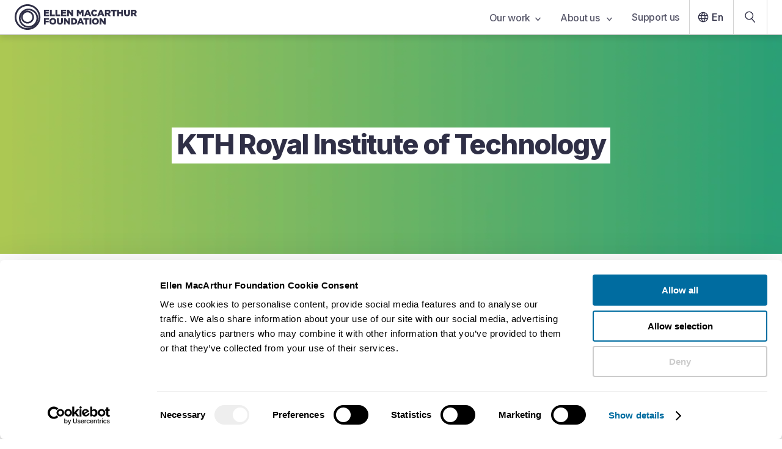

--- FILE ---
content_type: text/html; charset=UTF-8
request_url: https://www.ellenmacarthurfoundation.org/kth-royal-institute-of-technology
body_size: 27504
content:
<!DOCTYPE html><html lang="en-GB"><head><meta charSet="utf-8"/><meta http-equiv="x-ua-compatible" content="ie=edge"/><meta name="viewport" content="width=device-width, initial-scale=1, shrink-to-fit=no"/><meta name="referrer" content="origin"/><meta name="generator" content="Gatsby 5.14.6"/><meta name="theme-color" content="#2f2f46"/><meta data-react-helmet="true" name="description" content="Explore the KTH Royal Institute of Technology to see how institutions are working towards a circular economy."/><meta data-react-helmet="true" name="facebook-domain-verification" content="izukwa67afzku3qykvvabwk1l0pvlj"/><meta data-react-helmet="true" property="og:title" content="KTH Royal Institute of Technology"/><meta data-react-helmet="true" property="og:type" content="article"/><meta data-react-helmet="true" property="og:description" content="Explore the KTH Royal Institute of Technology to see how institutions are working towards a circular economy."/><meta data-react-helmet="true" property="og:image" content="https://images.ctfassets.net/isq5xwjfoz2m/1xsV3SQfkupTd67yCvpZQv/65d7e3d1a94e04f719ef6d2b89b83dba/MP_-_Profile_Universities.png"/><meta data-react-helmet="true" property="og:url" content="https://www.ellenmacarthurfoundation.org/kth-royal-institute-of-technology"/><meta data-react-helmet="true" name="twitter:card" content="summary"/><meta data-react-helmet="true" name="twitter:title" content="KTH Royal Institute of Technology"/><meta data-react-helmet="true" name="twitter:description" content="Explore the KTH Royal Institute of Technology to see how institutions are working towards a circular economy."/><meta data-react-helmet="true" name="twitter:image:src" content="https://images.ctfassets.net/isq5xwjfoz2m/1xsV3SQfkupTd67yCvpZQv/65d7e3d1a94e04f719ef6d2b89b83dba/MP_-_Profile_Universities.png"/><style data-href="/styles.d2fc85ce951f37ca8f54.css" data-identity="gatsby-global-css">.glider,.glider-contain{margin:0 auto;position:relative}.glider,.glider-track{transform:translateZ(0)}.glider-dot,.glider-next,.glider-prev{border:0;outline:0;padding:0;-webkit-user-select:none;user-select:none}.glider-contain{width:100%}.glider{-webkit-overflow-scrolling:touch;-ms-overflow-style:none;overflow-y:hidden}.glider-track{display:flex;margin:0;padding:0;width:100%;z-index:1}.glider.draggable{cursor:grab;-webkit-user-select:none;user-select:none}.glider.draggable .glider-slide img{pointer-events:none;-webkit-user-select:none;user-select:none}.glider.drag{cursor:grabbing}.glider-slide{align-content:center;justify-content:center;min-width:150px;-webkit-user-select:none;user-select:none;width:100%}.glider-slide img{max-width:100%}.glider::-webkit-scrollbar{height:0;opacity:0}.glider-next,.glider-prev{background:0 0;color:#666;cursor:pointer;font-size:40px;left:-23px;line-height:1;opacity:1;position:absolute;text-decoration:none;top:30%;transition:opacity .5s cubic-bezier(.17,.67,.83,.67),color .5s cubic-bezier(.17,.67,.83,.67);z-index:2}.glider-next:focus,.glider-next:hover,.glider-prev:focus,.glider-prev:hover{color:#ccc}.glider-next{left:auto;right:-23px}.glider-next.disabled,.glider-prev.disabled{color:#666;cursor:default;opacity:.25}.glider-hide{opacity:0}.glider-dots{display:flex;flex-wrap:wrap;justify-content:center;margin:0 auto;padding:0;-webkit-user-select:none;user-select:none}.glider-dot{background:#ccc;border-radius:999px;color:#ccc;cursor:pointer;display:block;height:12px;margin:7px;width:12px}.glider-dot:focus,.glider-dot:hover{background:#ddd}.glider-dot.active{background:#a89cc8}@media(max-width:36em){.glider::-webkit-scrollbar{-webkit-appearance:none;height:3px;opacity:1;width:7px}.glider::-webkit-scrollbar-thumb{background-color:#9c9c9c40;border-radius:99px;box-shadow:0 0 1px #ffffff40;opacity:1}}</style><link rel="icon" href="/favicon-32x32.png?v=8162460615cd27a599d2d1779d472d8d" type="image/png"/><link rel="icon" href="/favicon.svg?v=8162460615cd27a599d2d1779d472d8d" type="image/svg+xml"/><link rel="manifest" href="/manifest.webmanifest" crossorigin="anonymous"/><link rel="apple-touch-icon" sizes="48x48" href="/icons/icon-48x48.png?v=8162460615cd27a599d2d1779d472d8d"/><link rel="apple-touch-icon" sizes="72x72" href="/icons/icon-72x72.png?v=8162460615cd27a599d2d1779d472d8d"/><link rel="apple-touch-icon" sizes="96x96" href="/icons/icon-96x96.png?v=8162460615cd27a599d2d1779d472d8d"/><link rel="apple-touch-icon" sizes="144x144" href="/icons/icon-144x144.png?v=8162460615cd27a599d2d1779d472d8d"/><link rel="apple-touch-icon" sizes="192x192" href="/icons/icon-192x192.png?v=8162460615cd27a599d2d1779d472d8d"/><link rel="apple-touch-icon" sizes="256x256" href="/icons/icon-256x256.png?v=8162460615cd27a599d2d1779d472d8d"/><link rel="apple-touch-icon" sizes="384x384" href="/icons/icon-384x384.png?v=8162460615cd27a599d2d1779d472d8d"/><link rel="apple-touch-icon" sizes="512x512" href="/icons/icon-512x512.png?v=8162460615cd27a599d2d1779d472d8d"/><style>.gatsby-image-wrapper{position:relative;overflow:hidden}.gatsby-image-wrapper picture.object-fit-polyfill{position:static!important}.gatsby-image-wrapper img{bottom:0;height:100%;left:0;margin:0;max-width:none;padding:0;position:absolute;right:0;top:0;width:100%;object-fit:cover}.gatsby-image-wrapper [data-main-image]{opacity:0;transform:translateZ(0);transition:opacity .25s linear;will-change:opacity}.gatsby-image-wrapper-constrained{display:inline-block;vertical-align:top}</style><noscript><style>.gatsby-image-wrapper noscript [data-main-image]{opacity:1!important}.gatsby-image-wrapper [data-placeholder-image]{opacity:0!important}</style></noscript><script type="module">const e="undefined"!=typeof HTMLImageElement&&"loading"in HTMLImageElement.prototype;e&&document.body.addEventListener("load",(function(e){const t=e.target;if(void 0===t.dataset.mainImage)return;if(void 0===t.dataset.gatsbyImageSsr)return;let a=null,n=t;for(;null===a&&n;)void 0!==n.parentNode.dataset.gatsbyImageWrapper&&(a=n.parentNode),n=n.parentNode;const o=a.querySelector("[data-placeholder-image]"),r=new Image;r.src=t.currentSrc,r.decode().catch((()=>{})).then((()=>{t.style.opacity=1,o&&(o.style.opacity=0,o.style.transition="opacity 500ms linear")}))}),!0);</script><title data-react-helmet="true">KTH Royal Institute of Technology | Ellen MacArthur Foundation</title><link data-react-helmet="true" rel="preconnect" href="https://fonts.googleapis.com"/><link data-react-helmet="true" rel="preconnect" href="https://fonts.gstatic.com"/><link data-react-helmet="true" href="https://fonts.googleapis.com/css2?family=Inter:wght@200;400;500;600;700;800&amp;display=swap" rel="stylesheet"/><link data-react-helmet="true" rel="alternate" hrefLang="en-GB" href="https://www.ellenmacarthurfoundation.org/kth-royal-institute-of-technology"/><link data-react-helmet="true" rel="alternate" hrefLang="x-default" href="https://www.ellenmacarthurfoundation.org/kth-royal-institute-of-technology"/><link data-react-helmet="true" rel="canonical" href="https://www.ellenmacarthurfoundation.org/kth-royal-institute-of-technology"/><script data-react-helmet="true" data-cookieconsent="ignore">window.dataLayer = window.dataLayer || [];
        function gtag() { dataLayer.push(arguments); }
        if(localStorage.getItem('consentMode') === null) {
            gtag('consent', 'default', {
                'ad_personalization': 'denied',
                'ad_storage': 'denied',
                'ad_user_data': 'denied',
                'analytics_storage': 'denied',
                'personalization_storage': 'denied',
                'functionality_storage': 'denied',
                'security_storage': 'denied',
            });
            gtag('set', 'ads_data_redaction', true);
            gtag('set', 'url_passthrough', true);
        }</script><script data-react-helmet="true" id="google-tag-manager-script" data-cookieconsent="ignore">(function(w,d,s,l,i){
            w[l] = w[l] || [];
            w[l].push({'gtm.start': new Date().getTime(), event: 'gtm.js'});
            var f = d.getElementsByTagName(s)[0],
                j = d.createElement(s), dl = l != 'dataLayer' ? '&l='+l : '';
            j.async = true; j.src = 'https://www.googletagmanager.com/gtm.js?id='+i+dl;
            f.parentNode.insertBefore(j,f);
        })(window,document,'script','dataLayer','GTM-WFF6337');</script><script data-react-helmet="true" id="initiate-datalayer-script">(function () {
            function gatherText(body) {
              // Use a single safe read, then reuse it
              const txt = body?.innerText || '';
              return txt ? txt.split('\n').filter(Boolean).join(' ') : '';
            }
            function countWords(text) {
              return text ? text.trim().split(/\s+/).filter(Boolean).length : 0;
            }
            function getInterval(count) {
              const intervalStart = Math.floor(count / 500) * 500;
              return `${intervalStart}-${intervalStart + 500}`;
            }

            // Ensure dataLayer exists and is an array
            window.dataLayer = Array.isArray(window.dataLayer) ? window.dataLayer : [];

            try {
              const body = document.body || null;
              const innerText = body?.innerText || '';

              if (innerText) {
                const text = gatherText(body);
                window.dataLayer.push({
                  ...{"pageId":"61HpcdSYzZQ5jwBPDymSQ7","event":"Page View","pageType":"standard page - basic","lastUpdated":"August 14, 2024","topics":[{"title":"Education"}],"geography":null},
                  wordCount: getInterval(countWords(text)),
                });
              } else {
                window.dataLayer.push({
                  ...{"pageId":"61HpcdSYzZQ5jwBPDymSQ7","event":"Page View","pageType":"standard page - basic","lastUpdated":"August 14, 2024","topics":[{"title":"Education"}],"geography":null},
                  wordCount: '0',
                });
              }
            } catch (e) {
              // Never let this break the page
              console.warn('initiate-datalayer-script error:', e);
              window.dataLayer.push({
                ...{"pageId":"61HpcdSYzZQ5jwBPDymSQ7","event":"Page View","pageType":"standard page - basic","lastUpdated":"August 14, 2024","topics":[{"title":"Education"}],"geography":null},
                wordCount: '0',
                dl_error: 'innerText_failed',
              });
            }
          })();</script><script data-react-helmet="true" id="adobe-viewer-script" src="https://acrobatservices.adobe.com/view-sdk/viewer.js"></script><script data-react-helmet="true" id="activecampaign-diffuser" data-cookieconsent="marketing">(function(e,t,o,n,p,r,i){e.visitorGlobalObjectAlias=n;e[e.visitorGlobalObjectAlias]=e[e.visitorGlobalObjectAlias]||function(){(e[e.visitorGlobalObjectAlias].q=e[e.visitorGlobalObjectAlias].q||[]).push(arguments)};e[e.visitorGlobalObjectAlias].l=(new Date).getTime();r=t.createElement("script");r.src=o;r.async=true;i=t.getElementsByTagName("script")[0];i.parentNode.insertBefore(r,i)})(window,document,"https://diffuser-cdn.app-us1.com/diffuser/diffuser.js","vgo");
          vgo('setAccount', '612925126');
          vgo('setTrackByDefault', false);
          vgo('process');</script><link rel="sitemap" type="application/xml" href="/sitemaps/en/sitemap-index.xml"/><link rel="sitemap" type="application/xml" href="/sitemaps/pt/sitemap-index.xml"/><link rel="sitemap" type="application/xml" href="/sitemaps/es/sitemap-index.xml"/></head><body><div id="___gatsby"><div style="outline:none" tabindex="-1" id="gatsby-focus-wrapper"><style data-emotion="css um6ebl">.css-um6ebl .e1q7skra0{display:none;}@media screen and (min-width: 768px){.css-um6ebl .e1q7skra0{display:block;}}@media print{.css-um6ebl .eg6tcbe6,.css-um6ebl .esk06pa0,.css-um6ebl .e1q7skra0,.css-um6ebl .main-container .main-content-container{padding:0;}}</style><div class="css-um6ebl e3qmgde0"><style data-emotion="css-global 1dcnhii">*{font-family:'Inter',sans-serif;color:#2f2f46;box-sizing:border-box;margin:0;padding:0;}font{color:inherit;}body{-webkit-font-smoothing:antialiased;-moz-osx-font-smoothing:grayscale;text-rendering:optimizeLegibility;overflow-x:hidden;}html{font-size:62.5%;line-height:1.2;}@media screen and (max-width: 320px){html{min-width:320px;overflow-x:scroll;}}html .italic{font-style:italic;}html .underline{-webkit-text-decoration:underline;text-decoration:underline;}html .font-weight-1,html .font-weight-1 .underline,html .font-weight-1 .italic{font-weight:700;}.disable-scroll{overflow:hidden;}</style><style data-emotion="css 1it06pc">.css-1it06pc{position:fixed;top:0;left:0;right:0;z-index:999;}</style><nav aria-label="Main navigation" class="css-1it06pc eg6tcbe6"><style data-emotion="css nbzlys">.css-nbzlys{box-shadow:0px 5px 10px rgba(0, 0, 0, 0.1);border-bottom:1px solid lightGrey;position:relative;z-index:8;background-color:white;}</style><div class="css-nbzlys eg6tcbe5"><style data-emotion="css 15looos">.css-15looos{padding-left:1.6rem;display:-webkit-box;display:-webkit-flex;display:-ms-flexbox;display:flex;-webkit-align-items:center;-webkit-box-align:center;-ms-flex-align:center;align-items:center;-webkit-box-pack:justify;-webkit-justify-content:space-between;justify-content:space-between;max-width:130rem;margin:0 auto;}@media screen and (min-width: 768px){.css-15looos{padding:0 2.4rem;}}</style><div class="css-15looos eg6tcbe4"><a data-testid="nav-bar-home-link" data-gtm-id="nav-bar-home-link" href="/"><style data-emotion="css un7dxp">.css-un7dxp .e85f32t4,.css-un7dxp .e85f32t3{position:relative;}.css-un7dxp .e85f32t4{display:block;}@media screen and (min-width: 768px){.css-un7dxp .e85f32t4{display:none;}}@media screen and (min-width: 1000px){.css-un7dxp .e85f32t4{display:block;}}.css-un7dxp .e85f32t3{display:none;}@media screen and (min-width: 768px){.css-un7dxp .e85f32t3{display:block;}}@media screen and (min-width: 1000px){.css-un7dxp .e85f32t3{display:none;}}</style><span class="css-un7dxp e85f32t2"><style data-emotion="css s5xdrg">.css-s5xdrg{display:-webkit-box;display:-webkit-flex;display:-ms-flexbox;display:flex;-webkit-align-items:center;-webkit-box-align:center;-ms-flex-align:center;align-items:center;}</style><svg width="200" height="42" viewBox="0 0 200 42" fill="none" xmlns="http://www.w3.org/2000/svg" class="css-s5xdrg e85f32t4" aria-label="EMF logo" data-testid="logo-atom"><path d="M47.8867 8.97656H56.3026V11.4342H50.7564V13.0138H55.7793V15.291H50.7564V16.9428H56.375V19.4004H47.8867V8.97656Z" fill="#2f2f46"></path><path d="M57.7559 8.97656H60.6537V16.8666H65.7209V19.3964H57.7559V8.97656Z" fill="#2f2f46"></path><path d="M66.8438 8.97656H69.7416V16.8666H74.8088V19.3964H66.8438V8.97656Z" fill="#2f2f46"></path><path d="M75.9316 8.97656H84.3475V11.4342H78.8013V13.0138H83.8243V15.291H78.8013V16.9428H84.4199V19.4004H75.9316V8.97656Z" fill="#2f2f46"></path><path d="M85.7852 8.97656H88.4898L92.7963 14.4852V8.97656H95.666V19.4004H93.1264L88.6589 13.6833V19.4004H85.7892V8.97656H85.7852Z" fill="#2f2f46"></path><path d="M101.662 8.97656H104.725L107.221 13.0098L109.716 8.97656H112.779V19.4004H109.893V13.4147L107.217 17.496H107.156L104.496 13.4468V19.4004H101.654V8.97656H101.662Z" fill="#2f2f46"></path><path d="M118.135 8.9043H120.928L125.384 19.4003H122.277L121.516 17.54H117.479L116.73 19.4003H113.68L118.135 8.9043ZM120.675 15.2909L119.508 12.3281L118.328 15.2909H120.675Z" fill="#2f2f46"></path><path d="M125.135 14.2199V14.1919C125.135 11.1529 127.481 8.77148 130.649 8.77148C132.786 8.77148 134.162 9.66553 135.088 10.9445L132.907 12.6283C132.307 11.8826 131.623 11.4055 130.621 11.4055C129.156 11.4055 128.125 12.6403 128.125 14.1598V14.1879C128.125 15.7514 129.156 16.9702 130.621 16.9702C131.711 16.9702 132.355 16.4651 132.983 15.7033L135.165 17.2509C134.178 18.606 132.846 19.6042 130.532 19.6042C127.542 19.6042 125.135 17.327 125.135 14.2159V14.2199Z" fill="#2f2f46"></path><path d="M139.637 8.9043H142.43L146.886 19.4003H143.779L143.018 17.54H138.981L138.232 19.4003H135.182L139.637 8.9043ZM142.177 15.2909L141.01 12.3281L139.83 15.2909H142.177Z" fill="#2f2f46"></path><path d="M147.682 8.97656H152.628C154.226 8.97656 155.333 9.39352 156.037 10.1071C156.649 10.7045 156.963 11.5063 156.963 12.5327V12.5608C156.963 14.1524 156.11 15.2108 154.81 15.7601L157.305 19.3924H153.956L151.847 16.2372H150.576V19.3924H147.678V8.97656H147.682ZM152.495 13.98C153.481 13.98 154.049 13.5029 154.049 12.7452V12.7171C154.049 11.8992 153.449 11.4823 152.479 11.4823H150.58V13.984H152.491L152.495 13.98Z" fill="#2f2f46"></path><path d="M160.758 11.5103H157.619V8.98047H166.796V11.5103H163.656V19.4003H160.758V11.5103Z" fill="#2f2f46"></path><path d="M167.846 8.97656H170.744V12.8775H174.466V8.97656H177.364V19.4004H174.466V15.4393H170.744V19.4004H167.846V8.97656Z" fill="#2f2f46"></path><path d="M179.059 14.8298V8.98047H182.005V14.7737C182.005 16.2771 182.765 16.9908 183.933 16.9908C185.1 16.9908 185.86 16.3052 185.86 14.8459V8.98047H188.807V14.7577C188.807 18.1214 186.879 19.5967 183.904 19.5967C180.93 19.5967 179.063 18.0933 179.063 14.8338L179.059 14.8298Z" fill="#2f2f46"></path><path d="M190.377 8.97656H195.324C196.921 8.97656 198.028 9.39352 198.733 10.1071C199.344 10.7045 199.658 11.5063 199.658 12.5327V12.5608C199.658 14.1524 198.805 15.2108 197.505 15.7601L200 19.3924H196.652L194.543 16.2372H193.271V19.3924H190.373V8.97656H190.377ZM195.191 13.98C196.177 13.98 196.744 13.5029 196.744 12.7452V12.7171C196.744 11.8992 196.145 11.4823 195.175 11.4823H193.275V13.984H195.187L195.191 13.98Z" fill="#2f2f46"></path><path d="M47.8867 22.7442H56.2583V25.274H50.7886V27.0461H55.7351V29.4436H50.7886V33.1641H47.8907V22.7402L47.8867 22.7442Z" fill="#2f2f46"></path><path d="M56.875 27.9875V27.9595C56.875 24.9686 59.2979 22.5391 62.5258 22.5391C65.7537 22.5391 68.1444 24.9365 68.1444 27.9274V27.9554C68.1444 30.9463 65.7215 33.3758 62.4936 33.3758C59.2657 33.3758 56.875 30.9784 56.875 27.9875ZM65.1862 27.9875V27.9595C65.1862 26.456 64.0955 25.145 62.4936 25.145C60.8917 25.145 59.8493 26.4239 59.8493 27.9274V27.9554C59.8493 29.4589 60.94 30.7699 62.5258 30.7699C64.1116 30.7699 65.1862 29.491 65.1862 27.9875Z" fill="#2f2f46"></path><path d="M69.2949 28.5974V22.748H72.2411V28.5413C72.2411 30.0447 73.0018 30.7584 74.1689 30.7584C75.3361 30.7584 76.0968 30.0728 76.0968 28.6135V22.748H79.043V28.5253C79.043 31.8889 77.1151 33.3643 74.1408 33.3643C71.1665 33.3643 69.2989 31.8609 69.2989 28.6014L69.2949 28.5974Z" fill="#2f2f46"></path><path d="M80.6562 22.7441H83.3609L87.6674 28.2527V22.7441H90.5371V33.168H87.9975L83.53 27.4509V33.168H80.6603V22.7441H80.6562Z" fill="#2f2f46"></path><path d="M92.3926 22.7442H96.4294C100.164 22.7442 102.334 24.8891 102.334 27.896V27.9241C102.334 30.931 100.136 33.1641 96.3691 33.1641H92.3926V22.7402V22.7442ZM96.4737 30.6062C98.2084 30.6062 99.3595 29.652 99.3595 27.9722V27.9441C99.3595 26.2763 98.2084 25.3101 96.4737 25.3101H95.2945V30.6102H96.4737V30.6062Z" fill="#2f2f46"></path><path d="M106.459 22.6719H109.253L113.708 33.1679H110.601L109.84 31.3076H105.803L105.055 33.1679H102.004L106.459 22.6719ZM108.999 29.0585L107.832 26.0957L106.653 29.0585H108.999Z" fill="#2f2f46"></path><path d="M115.52 25.2778H112.381V22.748H121.557V25.2778H118.418V33.1679H115.52V25.2778Z" fill="#2f2f46"></path><path d="M122.514 22.7441H125.428V33.168H122.514V22.7441Z" fill="#2f2f46"></path><path d="M126.584 27.9875V27.9595C126.584 24.9686 129.007 22.5391 132.235 22.5391C135.463 22.5391 137.853 24.9365 137.853 27.9274V27.9554C137.853 30.9463 135.43 33.3758 132.203 33.3758C128.975 33.3758 126.584 30.9784 126.584 27.9875ZM134.895 27.9875V27.9595C134.895 26.456 133.804 25.145 132.203 25.145C130.601 25.145 129.558 26.4239 129.558 27.9274V27.9554C129.558 29.4589 130.649 30.7699 132.235 30.7699C133.821 30.7699 134.895 29.491 134.895 27.9875Z" fill="#2f2f46"></path><path d="M139.064 22.7441H141.769L146.076 28.2527V22.7441H148.945V33.168H146.406L141.938 27.4509V33.168H139.068V22.7441H139.064Z" fill="#2f2f46"></path><path d="M21.0819 42C9.45826 42 0 32.5785 0 21C0 9.42154 9.45826 0 21.0819 0C32.7055 0 42.1637 9.42154 42.1637 21C42.1637 32.5785 32.7055 42 21.0819 42ZM21.0819 2.84651C11.032 2.84651 2.8576 10.9891 2.8576 21C2.8576 31.0109 11.032 39.1535 21.0819 39.1535C31.1318 39.1535 39.3061 31.0109 39.3061 21C39.3061 10.9891 31.1277 2.84651 21.0819 2.84651ZM22.7401 38.5401C14.0506 38.5401 6.97899 31.496 6.97899 22.8402C6.97899 14.1844 14.0465 7.14032 22.7401 7.14032C31.4336 7.14032 38.5012 14.1844 38.5012 22.8402C38.5012 31.496 31.4296 38.5401 22.7401 38.5401ZM22.7401 9.90664C15.58 9.90664 9.7561 15.7079 9.7561 22.8402C9.7561 29.9725 15.58 35.7738 22.7401 35.7738C29.9002 35.7738 35.7241 29.9725 35.7241 22.8402C35.7241 15.7079 29.9002 9.90664 22.7401 9.90664ZM21.0819 31.6163C15.2459 31.6163 10.4967 26.8855 10.4967 21.0722C10.4967 15.2589 15.2459 10.5281 21.0819 10.5281C26.9178 10.5281 31.6671 15.2589 31.6671 21.0722C31.6671 26.8855 26.9178 31.6163 21.0819 31.6163ZM21.0819 13.2142C16.7311 13.2142 13.1933 16.7383 13.1933 21.0722C13.1933 25.4061 16.7311 28.9301 21.0819 28.9301C25.4327 28.9301 28.9705 25.4061 28.9705 21.0722C28.9705 16.7383 25.4327 13.2142 21.0819 13.2142Z" fill="#2f2f46"></path></svg><svg class="css-s5xdrg e85f32t3" width="36" height="36" viewBox="0 0 36 36" fill="#2f2f46" xmlns="http://www.w3.org/2000/svg" aria-label="EMF Circles logo"><path d="M18 36C8.07457 36 0 27.9246 0 17.9982C0 8.07536 8.07457 0 18 0C27.9254 0 36 8.07536 36 17.9982C35.9965 27.9246 27.9219 36 18 36ZM18 2.44098C9.42033 2.44098 2.43721 9.42125 2.43721 17.9982C2.43721 26.5787 9.42033 33.559 17.9965 33.559C26.5726 33.559 33.5557 26.5787 33.5557 17.9982C33.5557 9.42125 26.5761 2.44098 18 2.44098ZM19.4129 33.0362C11.9918 33.0362 5.95526 26.9991 5.95526 19.5773C5.95526 12.159 11.9918 6.11834 19.4129 6.11834C26.834 6.11834 32.8705 12.1554 32.8705 19.5773C32.8705 26.9991 26.834 33.0362 19.4129 33.0362ZM19.4129 8.4922C13.3022 8.4922 8.32889 13.466 8.32889 19.5773C8.32889 25.6921 13.3022 30.6659 19.4129 30.6659C25.5271 30.6659 30.5004 25.6921 30.5004 19.5773C30.5004 13.466 25.5271 8.4922 19.4129 8.4922ZM17.9965 27.1016C13.0126 27.1016 8.95761 23.0462 8.95761 18.0618C8.95761 13.081 13.0126 9.02561 17.9965 9.02561C22.9804 9.02561 27.0318 13.081 27.0318 18.0618C27.0318 23.0462 22.9804 27.1016 17.9965 27.1016ZM17.9965 11.3288C14.2841 11.3288 11.2606 14.3527 11.2606 18.0654C11.2606 21.778 14.2841 24.8019 17.9965 24.8019C21.7088 24.8019 24.7323 21.778 24.7323 18.0654C24.7323 14.3491 21.7088 11.3288 17.9965 11.3288Z" fill="#2f2f46"></path></svg></span></a><style data-emotion="css oph5xp">.css-oph5xp{display:none;}@media screen and (min-width: 768px){.css-oph5xp{display:-webkit-box;display:-webkit-flex;display:-ms-flexbox;display:flex;-webkit-align-items:center;-webkit-box-align:center;-ms-flex-align:center;align-items:center;}}</style><div class="css-oph5xp eg6tcbe3"><style data-emotion="css zobnp5">.css-zobnp5{list-style:none;display:-webkit-box;display:-webkit-flex;display:-ms-flexbox;display:flex;}</style><div class="css-zobnp5 e1w0mdbw2"><div><style data-emotion="css kuk1p3">.css-kuk1p3{font-weight:500;position:relative;background-color:transparent;border:0;padding-right:1.6rem;padding-left:1.6rem;padding-top:1.9rem;padding-bottom:2rem;height:5.6rem;letter-spacing:-0.02em;font-size:1.6rem;-webkit-user-select:none;-moz-user-select:none;-ms-user-select:none;user-select:none;color:#2f2f46;-webkit-font-smoothing:subpixel-antialiased;opacity:0.8;}.css-kuk1p3:hover{opacity:1;cursor:pointer;}</style><button id="tab-6w4349icIHnnkkGRyF3IGg" value="6w4349icIHnnkkGRyF3IGg" data-gtm-id="main-nav-link-our-work" data-testid="nav-bar-links" class="css-kuk1p3 e1w0mdbw1">Our work<style data-emotion="css 13xtbpe">.css-13xtbpe{margin-left:0.8rem;}</style><svg class="css-13xtbpe e4lopby1" width="9" height="7" viewBox="0 0 9 7" fill="none" aria-label="Down arrow icon" xmlns="http://www.w3.org/2000/svg"><path d="M1 1.5L4.5 5.5L8 1.5" stroke="#2f2f46" stroke-width="1.5" stroke-linecap="round" stroke-linejoin="round"></path></svg></button></div><div><button id="tab-QOHoy9Gh9WdRHCbROgcRI" value="QOHoy9Gh9WdRHCbROgcRI" data-gtm-id="main-nav-link-about-us-" data-testid="nav-bar-links" class="css-kuk1p3 e1w0mdbw1">About us <svg class="css-13xtbpe e4lopby1" width="9" height="7" viewBox="0 0 9 7" fill="none" aria-label="Down arrow icon" xmlns="http://www.w3.org/2000/svg"><path d="M1 1.5L4.5 5.5L8 1.5" stroke="#2f2f46" stroke-width="1.5" stroke-linecap="round" stroke-linejoin="round"></path></svg></button></div><div><style data-emotion="css d8s5vi">.css-d8s5vi{display:block;-webkit-text-decoration:none;text-decoration:none;font-weight:500;position:relative;background-color:transparent;border:0;padding-right:1.6rem;padding-left:1.6rem;padding-top:1.9rem;padding-bottom:2rem;height:5.6rem;letter-spacing:-0.02em;font-size:1.6rem;-webkit-user-select:none;-moz-user-select:none;-ms-user-select:none;user-select:none;color:#2f2f46;-webkit-font-smoothing:subpixel-antialiased;opacity:0.8;}.css-d8s5vi:hover{opacity:1;cursor:pointer;}</style><a id="tab-donate" data-gtm-id="main-nav-link-support-us" data-testid="nav-bar-links" textColor="#2f2f46" class="css-d8s5vi e1w0mdbw0" href="/funding-and-support/donations">Support us</a></div></div><style data-emotion="css bjn8wh">.css-bjn8wh{position:relative;}</style><div class="css-bjn8wh e1sdw7qz4"><style data-emotion="css 1yugrs6">.css-1yugrs6{font-weight:500;background:transparent;border:0;display:-webkit-box;display:-webkit-flex;display:-ms-flexbox;display:flex;-webkit-align-items:center;-webkit-box-align:center;-ms-flex-align:center;align-items:center;padding-left:0.8rem;padding-right:16px;padding-top:1.4rem;padding-bottom:1.4rem;border-left:1px solid lightGrey;height:5.6rem;font-size:1.6rem;color:#2f2f46;}.css-1yugrs6:hover{cursor:pointer;}</style><button data-gtm-id="main-nav-link-lang" class="css-1yugrs6 e1sdw7qz2"><svg class="css-0 e4lopby7" width="28" height="28" viewBox="0 0 40 40" fill="#2f2f46" aria-label="Globe icon" xmlns="http://www.w3.org/2000/svg"><path d="M28.4002 15.484H28.8343L28.6165 15.1086C27.4292 13.0618 25.5369 11.4847 23.2607 10.7053L22.6557 10.4982L22.9598 11.0607C23.6725 12.3793 24.2142 13.807 24.6016 15.297L24.6502 15.484H24.8435H28.4002ZM20.2622 10.3108L20.057 10.0158L19.8518 10.3108C18.8301 11.779 18.0347 13.4127 17.5145 15.1628L17.419 15.484H17.7541H22.3598H22.6949L22.5995 15.1628C22.0793 13.4127 21.2838 11.779 20.2622 10.3108ZM10.483 22.5305L10.5313 22.7181H10.7251H14.8002H15.0848L15.0482 22.4359C14.9467 21.6539 14.8815 20.8632 14.8815 20.0567C14.8815 19.2502 14.9467 18.4591 15.0424 17.6757L15.0766 17.3954H14.7942H10.7251H10.5313L10.483 17.583C10.2793 18.373 10.1616 19.2018 10.1616 20.0567C10.1616 20.9117 10.2793 21.7405 10.483 22.5305ZM11.7077 24.6294H11.2737L11.4914 25.0049C12.6785 27.0513 14.5707 28.6347 16.8473 29.4142L17.4506 29.6208L17.1484 29.0592C16.4355 27.7343 15.8938 26.3064 15.5064 24.8165L15.4577 24.6294H15.2644H11.7077ZM15.2644 15.484H15.4577L15.5064 15.297C15.8938 13.807 16.4355 12.3792 17.1484 11.0543L17.4506 10.4927L16.8473 10.6993C14.5707 11.4788 12.6785 13.0621 11.4914 15.1086L11.2737 15.484H11.7077H15.2644ZM19.8514 29.8021L20.057 30.0994L20.2626 29.8021C21.2779 28.3342 22.0731 26.701 22.5992 24.9514L22.6961 24.6294H22.3598H17.7541H17.4179L17.5147 24.9514C18.0408 26.701 18.8361 28.3342 19.8514 29.8021ZM22.8783 22.7181H23.0946L23.1257 22.504C23.2413 21.7068 23.3212 20.8923 23.3212 20.0567C23.3212 19.2211 23.2413 18.4067 23.1257 17.6095L23.0946 17.3954H22.8783H17.2357H17.0194L16.9883 17.6095C16.8727 18.4067 16.7928 19.2211 16.7928 20.0567C16.7928 20.8923 16.8727 21.7068 16.9883 22.504L17.0194 22.7181H17.2357H22.8783ZM22.9656 29.0532L22.663 29.6154L23.2669 29.4081C25.5371 28.6287 27.4291 27.0516 28.6222 25.0054L28.8414 24.6294H28.4063H24.8495H24.6562L24.6076 24.8165C24.2203 26.3062 23.6786 27.7281 22.9656 29.0532ZM25.0656 22.4378L25.0313 22.7181H25.3137H29.3829H29.5751L29.6245 22.5323C29.8347 21.7411 29.9524 20.9117 29.9524 20.0567C29.9524 19.2006 29.8283 18.3717 29.625 17.583L29.5766 17.3954H29.3829H25.3137H25.0292L25.0658 17.6776C25.1673 18.4596 25.2325 19.2503 25.2325 20.0567C25.2325 20.8623 25.1614 21.6529 25.0656 22.4378ZM8.25024 20.0567C8.25024 13.5333 13.5278 8.25 20.051 8.25C26.5744 8.25 31.8637 13.5336 31.8637 20.0567C31.8637 26.5799 26.5744 31.8635 20.051 31.8635C13.5278 31.8635 8.25024 26.5802 8.25024 20.0567Z" fill="#2f2f46" stroke="none" stroke-width="0.5"></path></svg>En</button></div><style data-emotion="css p5k61d">.css-p5k61d{display:block;height:58px;width:50px;display:-webkit-box;display:-webkit-flex;display:-ms-flexbox;display:flex;-webkit-align-items:center;-webkit-box-align:center;-ms-flex-align:center;align-items:center;-webkit-box-pack:center;-ms-flex-pack:center;-webkit-justify-content:center;justify-content:center;border-left:0;border-right:0;}@media screen and (min-width: 768px){.css-p5k61d{border-left:1px solid lightGrey;border-right:1px solid lightGrey;height:5.6rem;width:5.6rem;}.css-p5k61d:hover{background-color:#2f2f46;border-left:1px solid #2f2f46;border-right:1px solid #2f2f46;}.css-p5k61d:hover svg path{fill:white;}}</style><a tabindex="0" data-testid="search-nav-link" data-gtm-id="search-nav-link" aria-label="Search our content" class="css-p5k61d eg6tcbe1" href="/explore"><style data-emotion="css vkjcd7">.css-vkjcd7{-webkit-transition:0.3s ease-in-out;transition:0.3s ease-in-out;}</style><svg class="css-vkjcd7 e4lopby2" width="26" height="26" viewBox="0 0 36 36" fill="none" aria-label="Search icon" xmlns="http://www.w3.org/2000/svg" role="img"><title></title><path fill-rule="evenodd" clip-rule="evenodd" d="M8 14.5658C8 10.3873 11.3873 7 15.5658 7C19.7442 7 23.1315 10.3873 23.1315 14.5658C23.1315 18.7442 19.7442 22.1315 15.5658 22.1315C11.3873 22.1315 8 18.7442 8 14.5658ZM15.5658 5C10.2827 5 6 9.28274 6 14.5658C6 19.8488 10.2827 24.1315 15.5658 24.1315C17.5052 24.1315 19.3099 23.5543 20.8173 22.5624C20.8207 22.5665 20.8241 22.5705 20.8276 22.5746L27.4327 30.2809C27.7921 30.7002 28.4234 30.7488 28.8427 30.3894C29.262 30.0299 29.3106 29.3986 28.9512 28.9793L22.3647 21.2947C24.0752 19.5665 25.1315 17.1895 25.1315 14.5658C25.1315 9.28274 20.8488 5 15.5658 5Z" fill="#2f2f46"></path></svg></a></div><style data-emotion="css 1k7aad6">.css-1k7aad6{display:-webkit-box;display:-webkit-flex;display:-ms-flexbox;display:flex;-webkit-align-items:center;-webkit-box-align:center;-ms-flex-align:center;align-items:center;}@media screen and (min-width: 768px){.css-1k7aad6{display:none;}}</style><div class="css-1k7aad6 eg6tcbe2"><a data-testid="search-mobile-nav-link" data-gtm-id="search-nav-link" aria-label="Search our content" class="css-p5k61d eg6tcbe1" href="/explore"><svg class="css-vkjcd7 e4lopby2" width="26" height="26" viewBox="0 0 36 36" fill="none" aria-label="Search icon" xmlns="http://www.w3.org/2000/svg" role="img"><title></title><path fill-rule="evenodd" clip-rule="evenodd" d="M8 14.5658C8 10.3873 11.3873 7 15.5658 7C19.7442 7 23.1315 10.3873 23.1315 14.5658C23.1315 18.7442 19.7442 22.1315 15.5658 22.1315C11.3873 22.1315 8 18.7442 8 14.5658ZM15.5658 5C10.2827 5 6 9.28274 6 14.5658C6 19.8488 10.2827 24.1315 15.5658 24.1315C17.5052 24.1315 19.3099 23.5543 20.8173 22.5624C20.8207 22.5665 20.8241 22.5705 20.8276 22.5746L27.4327 30.2809C27.7921 30.7002 28.4234 30.7488 28.8427 30.3894C29.262 30.0299 29.3106 29.3986 28.9512 28.9793L22.3647 21.2947C24.0752 19.5665 25.1315 17.1895 25.1315 14.5658C25.1315 9.28274 20.8488 5 15.5658 5Z" fill="#2f2f46"></path></svg></a><style data-emotion="css hqd4dt">.css-hqd4dt{width:58px;height:58px;display:-webkit-box;display:-webkit-flex;display:-ms-flexbox;display:flex;-webkit-align-items:center;-webkit-box-align:center;-ms-flex-align:center;align-items:center;-webkit-box-pack:center;-ms-flex-pack:center;-webkit-justify-content:center;justify-content:center;}</style><div class="css-hqd4dt eg6tcbe0"><svg width="24" height="14" viewBox="0 0 24 14" fill="none" aria-label="Menu icon" xmlns="http://www.w3.org/2000/svg"><line x1="5" y1="1" x2="23" y2="1" stroke="#2f2f46" stroke-width="2" stroke-linecap="round"></line><line x1="1" y1="7" x2="23" y2="7" stroke="#2f2f46" stroke-width="2" stroke-linecap="round"></line><line x1="5" y1="13" x2="23" y2="13" stroke="#2f2f46" stroke-width="2" stroke-linecap="round"></line></svg></div></div></div></div></nav><style data-emotion="css 1bi7xzc">.css-1bi7xzc{padding-top:5.6rem;}@media screen and (min-width: 768px){.css-1bi7xzc{padding-top:0;}}</style><div class="css-1bi7xzc e3qmgde1"><style data-emotion="css ncih04">.css-ncih04{width:100%;text-align:center;margin-top:0px;}@media screen and (min-width: 768px){.css-ncih04{margin-top:56px;}}</style><div data-testid="standard-mast" class="css-ncih04 e1k1rix77"><style data-emotion="css r2e5g0">.css-r2e5g0{position:relative;height:30vh;min-height:26rem;display:-webkit-box;display:-webkit-flex;display:-ms-flexbox;display:flex;-webkit-flex-direction:column;-ms-flex-direction:column;flex-direction:column;-webkit-box-pack:center;-ms-flex-pack:center;-webkit-justify-content:center;justify-content:center;background-color:transparent;overflow:hidden;}@media screen and (min-width: 768px){.css-r2e5g0{min-height:30rem;height:50vh;}}</style><div data-testid="banner" role="banner" class="css-r2e5g0 e1k1rix76"><style data-emotion="css c1qqq">.css-c1qqq{display:block;position:absolute;top:0;left:0;width:100%;height:100%;}.css-c1qqq>div{height:100%!important;width:100%!important;}.css-c1qqq img{object-fit:cover!important;object-position:center!important;width:100%!important;height:100%!important;}</style><div data-testid="mast-bg-image" class="css-c1qqq e1k1rix73"><div data-gatsby-image-wrapper="" class="gatsby-image-wrapper gatsby-image-wrapper-constrained"><div style="max-width:1016px;display:block"><img alt="" role="presentation" aria-hidden="true" src="data:image/svg+xml;charset=utf-8,%3Csvg%20height=&#x27;424&#x27;%20width=&#x27;1016&#x27;%20xmlns=&#x27;http://www.w3.org/2000/svg&#x27;%20version=&#x27;1.1&#x27;%3E%3C/svg%3E" style="max-width:100%;display:block;position:static"/></div><img aria-hidden="true" data-placeholder-image="" style="opacity:1;transition:opacity 500ms linear" decoding="async" src="[data-uri]" alt=""/><picture><source type="image/avif" srcSet="https://images.ctfassets.net/isq5xwjfoz2m/1xsV3SQfkupTd67yCvpZQv/65d7e3d1a94e04f719ef6d2b89b83dba/MP_-_Profile_Universities.png?w=254&amp;h=106&amp;q=80&amp;fm=avif 254w,https://images.ctfassets.net/isq5xwjfoz2m/1xsV3SQfkupTd67yCvpZQv/65d7e3d1a94e04f719ef6d2b89b83dba/MP_-_Profile_Universities.png?w=508&amp;h=212&amp;q=80&amp;fm=avif 508w,https://images.ctfassets.net/isq5xwjfoz2m/1xsV3SQfkupTd67yCvpZQv/65d7e3d1a94e04f719ef6d2b89b83dba/MP_-_Profile_Universities.png?w=1016&amp;h=424&amp;q=80&amp;fm=avif 1016w" sizes="(min-width: 1016px) 1016px, 100vw"/><source type="image/webp" srcSet="https://images.ctfassets.net/isq5xwjfoz2m/1xsV3SQfkupTd67yCvpZQv/65d7e3d1a94e04f719ef6d2b89b83dba/MP_-_Profile_Universities.png?w=254&amp;h=106&amp;q=80&amp;fm=webp 254w,https://images.ctfassets.net/isq5xwjfoz2m/1xsV3SQfkupTd67yCvpZQv/65d7e3d1a94e04f719ef6d2b89b83dba/MP_-_Profile_Universities.png?w=508&amp;h=212&amp;q=80&amp;fm=webp 508w,https://images.ctfassets.net/isq5xwjfoz2m/1xsV3SQfkupTd67yCvpZQv/65d7e3d1a94e04f719ef6d2b89b83dba/MP_-_Profile_Universities.png?w=1016&amp;h=424&amp;q=80&amp;fm=webp 1016w" sizes="(min-width: 1016px) 1016px, 100vw"/><img data-gatsby-image-ssr="" data-main-image="" style="opacity:0" sizes="(min-width: 1016px) 1016px, 100vw" decoding="async" loading="eager" src="https://images.ctfassets.net/isq5xwjfoz2m/1xsV3SQfkupTd67yCvpZQv/65d7e3d1a94e04f719ef6d2b89b83dba/MP_-_Profile_Universities.png?w=1016&amp;h=424&amp;q=80&amp;fm=png" srcSet="https://images.ctfassets.net/isq5xwjfoz2m/1xsV3SQfkupTd67yCvpZQv/65d7e3d1a94e04f719ef6d2b89b83dba/MP_-_Profile_Universities.png?w=254&amp;h=106&amp;q=80&amp;fm=png 254w,https://images.ctfassets.net/isq5xwjfoz2m/1xsV3SQfkupTd67yCvpZQv/65d7e3d1a94e04f719ef6d2b89b83dba/MP_-_Profile_Universities.png?w=508&amp;h=212&amp;q=80&amp;fm=png 508w,https://images.ctfassets.net/isq5xwjfoz2m/1xsV3SQfkupTd67yCvpZQv/65d7e3d1a94e04f719ef6d2b89b83dba/MP_-_Profile_Universities.png?w=1016&amp;h=424&amp;q=80&amp;fm=png 1016w" alt="light green to dark green gradient "/></picture><noscript><picture><source type="image/avif" srcSet="https://images.ctfassets.net/isq5xwjfoz2m/1xsV3SQfkupTd67yCvpZQv/65d7e3d1a94e04f719ef6d2b89b83dba/MP_-_Profile_Universities.png?w=254&amp;h=106&amp;q=80&amp;fm=avif 254w,https://images.ctfassets.net/isq5xwjfoz2m/1xsV3SQfkupTd67yCvpZQv/65d7e3d1a94e04f719ef6d2b89b83dba/MP_-_Profile_Universities.png?w=508&amp;h=212&amp;q=80&amp;fm=avif 508w,https://images.ctfassets.net/isq5xwjfoz2m/1xsV3SQfkupTd67yCvpZQv/65d7e3d1a94e04f719ef6d2b89b83dba/MP_-_Profile_Universities.png?w=1016&amp;h=424&amp;q=80&amp;fm=avif 1016w" sizes="(min-width: 1016px) 1016px, 100vw"/><source type="image/webp" srcSet="https://images.ctfassets.net/isq5xwjfoz2m/1xsV3SQfkupTd67yCvpZQv/65d7e3d1a94e04f719ef6d2b89b83dba/MP_-_Profile_Universities.png?w=254&amp;h=106&amp;q=80&amp;fm=webp 254w,https://images.ctfassets.net/isq5xwjfoz2m/1xsV3SQfkupTd67yCvpZQv/65d7e3d1a94e04f719ef6d2b89b83dba/MP_-_Profile_Universities.png?w=508&amp;h=212&amp;q=80&amp;fm=webp 508w,https://images.ctfassets.net/isq5xwjfoz2m/1xsV3SQfkupTd67yCvpZQv/65d7e3d1a94e04f719ef6d2b89b83dba/MP_-_Profile_Universities.png?w=1016&amp;h=424&amp;q=80&amp;fm=webp 1016w" sizes="(min-width: 1016px) 1016px, 100vw"/><img data-gatsby-image-ssr="" data-main-image="" style="opacity:0" sizes="(min-width: 1016px) 1016px, 100vw" decoding="async" loading="eager" src="https://images.ctfassets.net/isq5xwjfoz2m/1xsV3SQfkupTd67yCvpZQv/65d7e3d1a94e04f719ef6d2b89b83dba/MP_-_Profile_Universities.png?w=1016&amp;h=424&amp;q=80&amp;fm=png" srcSet="https://images.ctfassets.net/isq5xwjfoz2m/1xsV3SQfkupTd67yCvpZQv/65d7e3d1a94e04f719ef6d2b89b83dba/MP_-_Profile_Universities.png?w=254&amp;h=106&amp;q=80&amp;fm=png 254w,https://images.ctfassets.net/isq5xwjfoz2m/1xsV3SQfkupTd67yCvpZQv/65d7e3d1a94e04f719ef6d2b89b83dba/MP_-_Profile_Universities.png?w=508&amp;h=212&amp;q=80&amp;fm=png 508w,https://images.ctfassets.net/isq5xwjfoz2m/1xsV3SQfkupTd67yCvpZQv/65d7e3d1a94e04f719ef6d2b89b83dba/MP_-_Profile_Universities.png?w=1016&amp;h=424&amp;q=80&amp;fm=png 1016w" alt="light green to dark green gradient "/></picture></noscript><script type="module">const t="undefined"!=typeof HTMLImageElement&&"loading"in HTMLImageElement.prototype;if(t){const t=document.querySelectorAll("img[data-main-image]");for(let e of t){e.dataset.src&&(e.setAttribute("src",e.dataset.src),e.removeAttribute("data-src")),e.dataset.srcset&&(e.setAttribute("srcset",e.dataset.srcset),e.removeAttribute("data-srcset"));const t=e.parentNode.querySelectorAll("source[data-srcset]");for(let e of t)e.setAttribute("srcset",e.dataset.srcset),e.removeAttribute("data-srcset");e.complete&&(e.style.opacity=1,e.parentNode.parentNode.querySelector("[data-placeholder-image]").style.opacity=0)}}</script></div></div><style data-emotion="css 7ocwv2">.css-7ocwv2{display:-webkit-box;display:-webkit-flex;display:-ms-flexbox;display:flex;-webkit-flex-direction:column;-ms-flex-direction:column;flex-direction:column;-webkit-align-items:center;-webkit-box-align:center;-ms-flex-align:center;align-items:center;-webkit-box-pack:center;-ms-flex-pack:center;-webkit-justify-content:center;justify-content:center;z-index:20;width:100%;height:100%;margin:0 auto;max-width:130rem;padding:0 4%;gap:2rem;}@media screen and (min-width: 768px){.css-7ocwv2{padding:0 2.4rem;gap:3.5rem;}}.css-7ocwv2 .e4d74su22{margin:0;width:90%;line-height:1.7;}@media screen and (min-width: 768px){.css-7ocwv2 .e4d74su22{line-height:1.5;}}.css-7ocwv2 .e4d74su22 span{font-weight:800;color:#2f2f46;background-color:white;box-shadow:0.8rem 0 0 white,-0.8rem 0 0 white;padding-bottom:2px;-webkit-box-decoration-break:clone;-webkit-box-decoration-break:clone;box-decoration-break:clone;}@media screen and (min-width: 768px){.css-7ocwv2 .e4d74su22 span{padding-bottom:4px;}}</style><div data-testid="mast-content-wrapper" class="css-7ocwv2 e1k1rix75"><style data-emotion="css 195m0xl">.css-195m0xl{font-weight:800;font-size:2.2rem;letter-spacing:-0.04em;}@media screen and (min-width: 768px){.css-195m0xl{font-size:3.8rem;}}@media screen and (min-width: 998px){.css-195m0xl{font-size:4.5rem;}}</style><h1 data-testid="mast-heading" class="css-195m0xl e4d74su22"><span>KTH Royal Institute of Technology</span></h1></div></div><style data-emotion="css wmdifs">.css-wmdifs{border-bottom:1px dashed #ccc;}</style><div data-testid="utility-bar" role="region" aria-label="Utility Bar" class="css-wmdifs esv2g0o18"><style data-emotion="css crbx3x">.css-crbx3x{max-width:130rem;display:-webkit-box;display:-webkit-flex;display:-ms-flexbox;display:flex;-webkit-align-items:center;-webkit-box-align:center;-ms-flex-align:center;align-items:center;padding:12px 24px;min-height:60px;margin:0 auto;}@media screen and (max-width: 768px){.css-crbx3x{-webkit-flex-direction:column;-ms-flex-direction:column;flex-direction:column;-webkit-align-items:flex-start;-webkit-box-align:flex-start;-ms-flex-align:flex-start;align-items:flex-start;padding:16px 24px;row-gap:0.8rem;}}</style><div class="css-crbx3x esv2g0o17"><style data-emotion="css b4wyph">.css-b4wyph >span,.css-b4wyph >time{color:#2f2f46;font-size:1rem;}@media screen and (min-width: 768px){.css-b4wyph >span,.css-b4wyph >time{font-size:1.2rem;}}@media screen and (min-width: 998px){.css-b4wyph >span,.css-b4wyph >time{font-size:1.2rem;}}@media screen and (max-width: 768px){.css-b4wyph{-webkit-order:-1;-ms-flex-order:-1;order:-1;margin-right:none;}.css-b4wyph >span,.css-b4wyph >time{font-size:1.2rem;}@media screen and (min-width: 768px){.css-b4wyph >span,.css-b4wyph >time{font-size:1.4rem;}}@media screen and (min-width: 998px){.css-b4wyph >span,.css-b4wyph >time{font-size:1.4rem;}}}</style><div data-testid="publish-date" class="css-b4wyph esv2g0o12"><span>Published on</span> <time dateTime="2021-07-29T09:59:55.024Z">29 July 2021</time></div><style data-emotion="css fgrqqv">.css-fgrqqv{display:-webkit-box;display:-webkit-flex;display:-ms-flexbox;display:flex;-webkit-align-items:center;-webkit-box-align:center;-ms-flex-align:center;align-items:center;margin-left:auto;}@media screen and (max-width: 768px){.css-fgrqqv{width:100%;}}</style><div class="css-fgrqqv esv2g0o0"><style data-emotion="css 15zm0v3">.css-15zm0v3{display:-webkit-box;display:-webkit-flex;display:-ms-flexbox;display:flex;gap:8px;}@media screen and (max-width: 768px){.css-15zm0v3{display:none;}}</style><div data-testid="topics-container" role="region" aria-label="Related topics" class="css-15zm0v3 esv2g0o15"><style data-emotion="css 1mmj321">.css-1mmj321{display:-webkit-box;display:-webkit-flex;display:-ms-flexbox;display:flex;-webkit-align-items:center;-webkit-box-align:center;-ms-flex-align:center;align-items:center;padding:0em 0.6em;height:30px;border-radius:200px;border:1px solid #ccc;font-size:1.2rem;-webkit-text-decoration:none;text-decoration:none;white-space:nowrap;max-width:100%;}@media screen and (min-width: 768px){.css-1mmj321{font-size:1.4rem;}}@media screen and (min-width: 998px){.css-1mmj321{font-size:1.4rem;}}</style><a data-testid="topic-0" href="/explore?topics=Education" data-gtm-id="pills-selector" rel="noreferrer" class="css-1mmj321 esv2g0o14">Education</a></div></div></div></div></div><style data-emotion="css 25n25m">.css-25n25m .main-container{display:-webkit-box;display:-webkit-flex;display:-ms-flexbox;display:flex;max-width:130rem;-webkit-box-pack:center;-ms-flex-pack:center;-webkit-justify-content:center;justify-content:center;margin:0 auto;}.css-25n25m .main-container .main-content-container{min-width:32rem;width:calc(
        130rem + calc(2 * 1.8rem)
      );padding:2.4rem 4%;}@media screen and (min-width: 480px){.css-25n25m .main-container .main-content-container{padding:2.4rem 1.8036072144288577%;}}@media screen and (min-width: 768px){.css-25n25m .main-container .main-content-container{padding:2.4rem 1.8036072144288577%;}}@media screen and (min-width: 998px){.css-25n25m .main-container .main-content-container{padding:2.4rem 2.4rem 12rem 2.4rem;}}</style><div class="css-25n25m e1gss4np0"><div class="main-container"><div class="main-content-container" role="main"><style data-emotion="css 1bc0nwl">.css-1bc0nwl:first-of-type .separator{display:none;}.css-1bc0nwl .separator{height:1px;margin:1.6rem 0;}@media screen and (min-width: 1194px){.css-1bc0nwl .separator{margin:3.2rem 0 2.4rem 0;height:0;border-top:1px dashed #ccc;}}.css-1bc0nwl .section-container{max-width:130rem;margin:0 auto;}</style><section class="css-1bc0nwl e14amcf70"><div class="section-container"><style data-emotion="css i6vzka">.css-i6vzka{position:relative;width:100%;color:#2f2f46;}.css-i6vzka li::marker{color:#2f2f46;}.css-i6vzka .e1ob4d5q1{color:#2f2f46;}.css-i6vzka .e1ob4d5q1 >.e4d74su21{color:#2f2f46;}.css-i6vzka .e1ob4d5q1 hr{width:100%;margin:24px auto;}@media screen and (min-width: 768px){.css-i6vzka .e1ob4d5q1 hr{width:75%;}}@media screen and (min-width: 1000px){.css-i6vzka .e1ob4d5q1 hr{width:66.67%;}}.css-i6vzka .e1ob4d5q1 .e1e80dvn2{width:100%;margin:24px auto;}.css-i6vzka .e1ob4d5q1 .e4d74su16,.css-i6vzka .e1ob4d5q1 .e4d74su21,.css-i6vzka .e1ob4d5q1 .e4d74su20,.css-i6vzka .e1ob4d5q1 .e4d74su15,.css-i6vzka .e1ob4d5q1 .e4d74su14,.css-i6vzka .e1ob4d5q1 .e1uc4mq31,.css-i6vzka .e1ob4d5q1 .e1uc4mq30,.css-i6vzka .e1ob4d5q1 .ek3p9cj0,.css-i6vzka .e1ob4d5q1 .e1akfiuf3,.css-i6vzka .e1ob4d5q1 img,.css-i6vzka .e1ob4d5q1 span,.css-i6vzka .e1ob4d5q1 blockquote,.css-i6vzka .e1ob4d5q1 hr{color:#2f2f46;border-color:#2f2f46;}.css-i6vzka .e1ob4d5q1 .e1gxg1hk11 .e4d74su16,.css-i6vzka .e1ob4d5q1 .e1gxg1hk11 .e4d74su21,.css-i6vzka .e1ob4d5q1 .e1gxg1hk11 .e4d74su20,.css-i6vzka .e1ob4d5q1 .e1gxg1hk11 .e4d74su15,.css-i6vzka .e1ob4d5q1 .e1gxg1hk11 .e4d74su14,.css-i6vzka .e1ob4d5q1 .e1gxg1hk11 .e1uc4mq31,.css-i6vzka .e1ob4d5q1 .e1gxg1hk11 .e1uc4mq30,.css-i6vzka .e1ob4d5q1 .e1gxg1hk11 .ek3p9cj0,.css-i6vzka .e1ob4d5q1 .e1gxg1hk11 .e6kdjoi7,.css-i6vzka .e1ob4d5q1 .e1gxg1hk11 .e1akfiuf3,.css-i6vzka .e1ob4d5q1 .e1gxg1hk11 img,.css-i6vzka .e1ob4d5q1 .e1gxg1hk11 span,.css-i6vzka .e1ob4d5q1 .e1gxg1hk11 blockquote{color:inherit;background-color:inherit;}.css-i6vzka .e1ob4d5q1 .e1rula023>path,.css-i6vzka .e1ob4d5q1 .e1rula024>path{fill:#2f2f46;}.css-i6vzka .e1ob4d5q1 .e4d74su16>.e6kdjoi7{color:#2f2f46;}.css-i6vzka .e1ob4d5q1 .euv21ls0{border-top:1px solid #2f2f46;}.css-i6vzka .e1ob4d5q1 .e1nwo5y93{border-bottom:1px dashed #2f2f46;}.css-i6vzka .e1ob4d5q1 .eh3yv8m1 >h1,.css-i6vzka .e1ob4d5q1 .eh3yv8m1 h2,.css-i6vzka .e1ob4d5q1 .eh3yv8m1 h3,.css-i6vzka .e1ob4d5q1 .eh3yv8m1 p,.css-i6vzka .e1ob4d5q1 .eh3yv8m1 li,.css-i6vzka .e1ob4d5q1 .eh3yv8m1 blockquote,.css-i6vzka .e1ob4d5q1 .eh3yv8m1 em,.css-i6vzka .e1ob4d5q1 .eh3yv8m1 strong,.css-i6vzka .e1ob4d5q1 .eh3yv8m1 del{color:#2f2f46;}</style><div class="css-i6vzka e1ob4d5q0"><style data-emotion="css 1l5kkpv">.css-1l5kkpv{position:absolute;top:0;left:0;right:0;bottom:0;z-index:-1;width:100vw;margin-left:calc(-50vw + 50%);}@media screen and (max-width: 768px){.css-1l5kkpv.hide-mobile{display:none;}}@media screen and (min-width: 768px){.css-1l5kkpv.hide-desktop{display:none;}}</style><div class="
 
 
 css-1l5kkpv e1ob4d5q5"></div><style data-emotion="css 1c7zwl3">.css-1c7zwl3{position:relative;z-index:2;margin-top:auto;padding:2.4rem 0 2.4rem 0;}@media screen and (min-width: 768px){.css-1c7zwl3{padding:3.2rem 0 3.2rem 0;}}.css-1c7zwl3 .section-container{margin-bottom:2rem;}.css-1c7zwl3 >.ej8f8960 >.eh3yv8m1{padding-top:0;}@media screen and (min-width: 768px){.css-1c7zwl3 >.ej8f8960 >.eh3yv8m1{padding-top:0;}}.css-1c7zwl3 >.ej8f8960 >.grid-wrapper{display:grid;-webkit-column-gap:4.347826086956522%;column-gap:4.347826086956522%;grid-template-columns:[col1-start] 1fr [col1-end col2-start] 1fr [col2-end col3-start] 1fr [col3-end col4-start] 1fr [col4-end];}@media screen and (min-width: 768px){.css-1c7zwl3 >.ej8f8960 >.grid-wrapper{-webkit-column-gap:1.6042780748663104%;column-gap:1.6042780748663104%;grid-template-columns:[col1-start] 1fr [col1-end col2-start] 1fr [col2-end col3-start] 1fr [col3-end col4-start] 1fr [col4-end col5-start] 1fr [col5-end col6-start] 1fr [col6-end col7-start] 1fr [col7-end col8-start] 1fr [col8-end];}}@media screen and (min-width: 1000px){.css-1c7zwl3 >.ej8f8960 >.grid-wrapper{-webkit-column-gap:1.6042780748663104%;column-gap:1.6042780748663104%;grid-template-columns:[col1-start] 1fr [col1-end col2-start] 1fr [col2-end col3-start] 1fr [col3-end col4-start] 1fr [col4-end col5-start] 1fr [col5-end col6-start] 1fr [col6-end col7-start] 1fr [col7-end col8-start] 1fr [col8-end col9-start] 1fr [col9-end col10-start] 1fr [col10-end col11-start] 1fr [col11-end col12-start] 1fr [col12-end];}}.css-1c7zwl3 >.ej8f8960 >.grid-wrapper >img{width:100%;border-radius:8px;}.css-1c7zwl3 >.ej8f8960 >.grid-wrapper >.e4d74su16,.css-1c7zwl3 >.ej8f8960 >.grid-wrapper >.e4d74su21,.css-1c7zwl3 >.ej8f8960 >.grid-wrapper >.e4d74su20,.css-1c7zwl3 >.ej8f8960 >.grid-wrapper >.e1uc4mq31,.css-1c7zwl3 >.ej8f8960 >.grid-wrapper >.e1uc4mq30,.css-1c7zwl3 >.ej8f8960 >.grid-wrapper >img,.css-1c7zwl3 >.ej8f8960 >.grid-wrapper blockquote{grid-column:col1-start/col4-end;}@media screen and (min-width: 768px){.css-1c7zwl3 >.ej8f8960 >.grid-wrapper >.e4d74su16,.css-1c7zwl3 >.ej8f8960 >.grid-wrapper >.e4d74su21,.css-1c7zwl3 >.ej8f8960 >.grid-wrapper >.e4d74su20,.css-1c7zwl3 >.ej8f8960 >.grid-wrapper >.e1uc4mq31,.css-1c7zwl3 >.ej8f8960 >.grid-wrapper >.e1uc4mq30,.css-1c7zwl3 >.ej8f8960 >.grid-wrapper >img,.css-1c7zwl3 >.ej8f8960 >.grid-wrapper blockquote{grid-column:col2-start/col7-end;}}@media screen and (min-width: 1000px){.css-1c7zwl3 >.ej8f8960 >.grid-wrapper >.e4d74su16,.css-1c7zwl3 >.ej8f8960 >.grid-wrapper >.e4d74su21,.css-1c7zwl3 >.ej8f8960 >.grid-wrapper >.e4d74su20,.css-1c7zwl3 >.ej8f8960 >.grid-wrapper >.e1uc4mq31,.css-1c7zwl3 >.ej8f8960 >.grid-wrapper >.e1uc4mq30,.css-1c7zwl3 >.ej8f8960 >.grid-wrapper >img,.css-1c7zwl3 >.ej8f8960 >.grid-wrapper blockquote{grid-column:col3-start/col10-end;}}.css-1c7zwl3 >.ej8f8960 >.grid-wrapper .e1uc4mq31,.css-1c7zwl3 >.ej8f8960 >.grid-wrapper .e1uc4mq30{margin-top:1.6rem;}.css-1c7zwl3 >.ej8f8960 >.grid-wrapper .e4d74su21,.css-1c7zwl3 >.ej8f8960 >.grid-wrapper .e4d74su20{margin-top:2.4rem;}</style><div class="css-1c7zwl3 e1ob4d5q1"><div class="css-0 ej8f8960"><div class="grid-wrapper"><style data-emotion="css 1lgkcui">.css-1lgkcui{font-size:1.6rem;margin:1.6rem 0;line-height:1.6;letter-spacing:-0.02em;}@media screen and (min-width: 768px){.css-1lgkcui{font-size:1.8rem;}}@media screen and (min-width: 998px){.css-1lgkcui{font-size:1.8rem;}}.css-1lgkcui:last-of-type{padding-bottom:0;}</style><p class="css-1lgkcui e4d74su16"><span class="font-weight-1">Institution:</span> KTH Royal Institute of Technology </p></div><div class="grid-wrapper"><p class="css-1lgkcui e4d74su16"><span class="font-weight-1">Focus Area: </span>Biobased Research </p></div><div class="grid-wrapper"><p class="css-1lgkcui e4d74su16"><span class="font-weight-1">Expertise:</span> Collaborative research projects that aim to build understanding of the economic value of the bio-based side of a future <style data-emotion="css 69ocsh">.css-69ocsh .e1nwo5y93:hover+.e1nwo5y92{visibility:visible;}</style><span class="css-69ocsh e1nwo5y91"><style data-emotion="css 3d6etj">.css-3d6etj{cursor:help;border-bottom:1px dashed #2f2f46;}</style><span class="css-3d6etj e1nwo5y93"><span data-testid="test-tooltip-term" aria-label="tooltip-term">circular economy</span><span style="margin-left:0.4rem"><svg width="12" height="12" viewBox="0 0 12 12" fill="none" aria-label="Information icon" xmlns="http://www.w3.org/2000/svg"><path d="M6 0C2.68594 0 0 2.68594 0 6C0 9.31406 2.68594 12 6 12C9.31406 12 12 9.31406 12 6C12 2.68594 9.31406 0 6 0ZM6 3C6.41414 3 6.75 3.33586 6.75 3.75C6.75 4.16414 6.41414 4.5 6 4.5C5.58586 4.5 5.25 4.16484 5.25 3.75C5.25 3.33516 5.58516 3 6 3ZM6.9375 9H5.0625C4.75313 9 4.5 8.74922 4.5 8.4375C4.5 8.12578 4.75195 7.875 5.0625 7.875H5.4375V6.375H5.25C4.93945 6.375 4.6875 6.12305 4.6875 5.8125C4.6875 5.50195 4.94063 5.25 5.25 5.25H6C6.31055 5.25 6.5625 5.50195 6.5625 5.8125V7.875H6.9375C7.24805 7.875 7.5 8.12695 7.5 8.4375C7.5 8.74805 7.24922 9 6.9375 9Z" fill="#CCCCCC"></path></svg></span></span><style data-emotion="css da3igk">.css-da3igk{background-color:#f2f2f2!important;box-shadow:0px 12px 16px -4px rgba(16, 24, 40, 0.08),0px 4px 6px -2px rgba(16, 24, 40, 0.03);border-radius:8px;display:-webkit-box;display:-webkit-flex;display:-ms-flexbox;display:flex;-webkit-flex-direction:column;-ms-flex-direction:column;flex-direction:column;-webkit-align-items:flex-start;-webkit-box-align:flex-start;-ms-flex-align:flex-start;align-items:flex-start;-webkit-box-pack:start;-ms-flex-pack:start;-webkit-justify-content:flex-start;justify-content:flex-start;padding:12px;gap:4px;position:absolute;left:0px;top:25px;z-index:99999;width:auto;max-width:320px;visibility:hidden;cursor:help;-webkit-transition:visibility ease-out 0.1s;transition:visibility ease-out 0.1s;}.css-da3igk:hover{visibility:visible;}.css-da3igk .tooltip-label,.css-da3igk .tooltip-definition,.css-da3igk .tooltip-link{font-size:12px;line-height:16px;letter-spacing:0.0015em;background-color:#f2f2f2!important;}.css-da3igk .tooltip-label{font-weight:700;text-transform:capitalize;color:#2f2f46!important;}.css-da3igk .tooltip-definition{font-weight:400;}.css-da3igk .tooltip-link-label{font-family:'Arial',sans-serif;}.css-da3igk dfn{font-style:normal;}</style><span data-testid="test-tooltip-box" aria-label="tooltip-box" class="css-da3igk e1nwo5y92"><span class="tooltip-label" style="font-family:&#x27;Arial&#x27;, sans-serif">circular economy</span><span class="tooltip-definition"><dfn style="font-family:&#x27;Arial&#x27;, sans-serif">A systems solution framework that tackles global challenges like climate change, biodiversity loss, waste, and pollution. It is based on three principles, driven by design: eliminate waste and pollution, circulate products and materials (at their highest value), and regenerate nature.</dfn></span></span></span>.</p></div><div class="grid-wrapper"><style data-emotion="css kapsgp">.css-kapsgp{font-weight:700;font-size:2rem;letter-spacing:-0.04em;}@media screen and (min-width: 768px){.css-kapsgp{font-size:2.8rem;}}@media screen and (min-width: 998px){.css-kapsgp{font-size:2.8rem;}}</style><h2 class="css-kapsgp e4d74su21">Key project:</h2></div><div class="grid-wrapper"><p class="css-1lgkcui e4d74su16">1. KTH plays a leading role as a knowledge provider for ResCoM project involving the Ellen MacArthur Foundation, a number of European companies, and co-funded by the European Commission. ResCoM is a four-year project, concluding in autumn 2017, which aims to develop innovative methodologies and tools to help manufacturers capture value by closing the loop.</p></div><div class="grid-wrapper"><p class="css-1lgkcui e4d74su16"><span class="font-weight-1">Connect with:</span> Dr. Amir Rashid - amirr@kth.se</p></div><div class="grid-wrapper"><p class="css-1lgkcui e4d74su16"><span class="font-weight-1">Find out more:</span> <a href="https://www.kth.se/profile/amirr" target="_blank" rel="noreferrer noopener" class="css-0 e6kdjoi7" data-testid="external-link" data-gtm-id="inline-external-link">Dr. Amir Rashid&#x27;s work</a> and <a href="http://www.rescoms.eu/" target="_blank" rel="noreferrer noopener" class="css-0 e6kdjoi7" data-testid="external-link" data-gtm-id="inline-internal-link">ResCoM</a>.</p></div></div></div></div></div></section><section class="css-1bc0nwl e14amcf70"><div class="section-container"><style data-emotion="css 1dmu7e4">.css-1dmu7e4{margin-top:4.2rem;margin-bottom:4.2rem;}</style><div data-testid="tile-block" class="css-1dmu7e4 ejdpd76"><style data-emotion="css ljn4i">.css-ljn4i{display:grid;-webkit-column-gap:4.347826086956522%;column-gap:4.347826086956522%;grid-template-columns:3fr 1fr;margin-bottom:1.6rem;}</style><div class="css-ljn4i ejdpd75"><style data-emotion="css fnp89">.css-fnp89{display:-webkit-box;display:-webkit-flex;display:-ms-flexbox;display:flex;-webkit-flex-direction:column;-ms-flex-direction:column;flex-direction:column;gap:1.6rem;}</style><div class="css-fnp89 ejdpd74"><style data-emotion="css 2v7g37">.css-2v7g37{font-weight:700;font-size:2rem;letter-spacing:-0.04em;grid-column:1/-1;position:relative;padding:0;margin-left:0;z-index:200;}@media screen and (min-width: 768px){.css-2v7g37{font-size:2.8rem;}}@media screen and (min-width: 998px){.css-2v7g37{font-size:2.8rem;}}.css-2v7g37::first-letter{text-transform:uppercase;}</style><h2 class="css-2v7g37 ejdpd73">You may also like</h2></div></div><style data-emotion="css 11uwckd">.css-11uwckd{display:grid;grid-template-columns:[col1-start] 1fr [col1-end col2-start] 1fr [col2-end col3-start] 1fr [col3-end col4-start] 1fr [col4-end col5-start] 1fr [col5-end];gap:1.8rem;}@media screen and (max-width: calc(768px - 1px)){.css-11uwckd{grid-template-columns:1fr;}}</style><div class="css-11uwckd ejdpd70"><style data-emotion="css zxsq5b">.css-zxsq5b{overflow:hidden;display:-webkit-box;display:-webkit-flex;display:-ms-flexbox;display:flex;position:relative;-webkit-flex-direction:column;-ms-flex-direction:column;flex-direction:column;-webkit-box-pack:start;-ms-flex-pack:start;-webkit-justify-content:flex-start;justify-content:flex-start;background:white;width:100%;height:auto;}.css-zxsq5b a{-webkit-text-decoration:none;text-decoration:none;overflow:hidden;display:-webkit-box;display:-webkit-flex;display:-ms-flexbox;display:flex;position:relative;-webkit-flex-direction:column;-ms-flex-direction:column;flex-direction:column;-webkit-box-pack:start;-ms-flex-pack:start;-webkit-justify-content:flex-start;justify-content:flex-start;}.css-zxsq5b .e6kdjoi7 img{-webkit-transition:0.3s ease-in-out;transition:0.3s ease-in-out;}.css-zxsq5b .e6kdjoi7:hover img{-webkit-transform:scale(1.05);-moz-transform:scale(1.05);-ms-transform:scale(1.05);transform:scale(1.05);-webkit-transition:0.3s ease-in-out;transition:0.3s ease-in-out;}@media screen and (max-width: 768px){.css-zxsq5b .e1s9zf365{display:block;}}</style><div role="link" class="standard css-zxsq5b e1s9zf360" tabindex="0"><a class="css-0 e6kdjoi7" data-testid="internal-link" data-gtm-id="tile-block" href="/network/overview"><style data-emotion="css 1tn2k99">.css-1tn2k99{position:relative;width:100%;opacity:1;border-radius:8px;overflow:hidden;aspect-ratio:16/9;margin-bottom:0.4rem;height:0;padding-bottom:56.25%;}.css-1tn2k99 img,.css-1tn2k99 .gatsby-image-wrapper,.css-1tn2k99 >img{position:absolute;top:0;left:0;width:100%;height:100%;object-fit:cover;}</style><div class="css-1tn2k99 e1s9zf362"><div data-gatsby-image-wrapper="" class="gatsby-image-wrapper gatsby-image-wrapper-constrained gatsby-image-pos"><div style="max-width:1016px;display:block"><img alt="" role="presentation" aria-hidden="true" src="data:image/svg+xml;charset=utf-8,%3Csvg%20height=&#x27;572&#x27;%20width=&#x27;1016&#x27;%20xmlns=&#x27;http://www.w3.org/2000/svg&#x27;%20version=&#x27;1.1&#x27;%3E%3C/svg%3E" style="max-width:100%;display:block;position:static"/></div><img aria-hidden="true" data-placeholder-image="" style="opacity:1;transition:opacity 500ms linear" decoding="async" src="[data-uri]" alt=""/><picture><source type="image/avif" data-srcset="https://images.ctfassets.net/isq5xwjfoz2m/42AwI66GKLzHxYrUH7SM7K/7a36f1cae162bbeb90ca0eeb9af056e1/Listing_-_Network_-_Overview_-_2025_-_Final.png?w=254&amp;h=143&amp;q=80&amp;fm=avif 254w,https://images.ctfassets.net/isq5xwjfoz2m/42AwI66GKLzHxYrUH7SM7K/7a36f1cae162bbeb90ca0eeb9af056e1/Listing_-_Network_-_Overview_-_2025_-_Final.png?w=508&amp;h=286&amp;q=80&amp;fm=avif 508w,https://images.ctfassets.net/isq5xwjfoz2m/42AwI66GKLzHxYrUH7SM7K/7a36f1cae162bbeb90ca0eeb9af056e1/Listing_-_Network_-_Overview_-_2025_-_Final.png?w=1016&amp;h=572&amp;q=80&amp;fm=avif 1016w" sizes="(min-width: 1016px) 1016px, 100vw"/><source type="image/webp" data-srcset="https://images.ctfassets.net/isq5xwjfoz2m/42AwI66GKLzHxYrUH7SM7K/7a36f1cae162bbeb90ca0eeb9af056e1/Listing_-_Network_-_Overview_-_2025_-_Final.png?w=254&amp;h=143&amp;q=80&amp;fm=webp 254w,https://images.ctfassets.net/isq5xwjfoz2m/42AwI66GKLzHxYrUH7SM7K/7a36f1cae162bbeb90ca0eeb9af056e1/Listing_-_Network_-_Overview_-_2025_-_Final.png?w=508&amp;h=286&amp;q=80&amp;fm=webp 508w,https://images.ctfassets.net/isq5xwjfoz2m/42AwI66GKLzHxYrUH7SM7K/7a36f1cae162bbeb90ca0eeb9af056e1/Listing_-_Network_-_Overview_-_2025_-_Final.png?w=1016&amp;h=572&amp;q=80&amp;fm=webp 1016w" sizes="(min-width: 1016px) 1016px, 100vw"/><img data-gatsby-image-ssr="" data-main-image="" style="opacity:0" sizes="(min-width: 1016px) 1016px, 100vw" decoding="async" loading="lazy" data-src="https://images.ctfassets.net/isq5xwjfoz2m/42AwI66GKLzHxYrUH7SM7K/7a36f1cae162bbeb90ca0eeb9af056e1/Listing_-_Network_-_Overview_-_2025_-_Final.png?w=1016&amp;h=572&amp;q=80&amp;fm=png" data-srcset="https://images.ctfassets.net/isq5xwjfoz2m/42AwI66GKLzHxYrUH7SM7K/7a36f1cae162bbeb90ca0eeb9af056e1/Listing_-_Network_-_Overview_-_2025_-_Final.png?w=254&amp;h=143&amp;q=80&amp;fm=png 254w,https://images.ctfassets.net/isq5xwjfoz2m/42AwI66GKLzHxYrUH7SM7K/7a36f1cae162bbeb90ca0eeb9af056e1/Listing_-_Network_-_Overview_-_2025_-_Final.png?w=508&amp;h=286&amp;q=80&amp;fm=png 508w,https://images.ctfassets.net/isq5xwjfoz2m/42AwI66GKLzHxYrUH7SM7K/7a36f1cae162bbeb90ca0eeb9af056e1/Listing_-_Network_-_Overview_-_2025_-_Final.png?w=1016&amp;h=572&amp;q=80&amp;fm=png 1016w" alt="An Ellen MacArthur Foundation network event"/></picture><noscript><picture><source type="image/avif" srcSet="https://images.ctfassets.net/isq5xwjfoz2m/42AwI66GKLzHxYrUH7SM7K/7a36f1cae162bbeb90ca0eeb9af056e1/Listing_-_Network_-_Overview_-_2025_-_Final.png?w=254&amp;h=143&amp;q=80&amp;fm=avif 254w,https://images.ctfassets.net/isq5xwjfoz2m/42AwI66GKLzHxYrUH7SM7K/7a36f1cae162bbeb90ca0eeb9af056e1/Listing_-_Network_-_Overview_-_2025_-_Final.png?w=508&amp;h=286&amp;q=80&amp;fm=avif 508w,https://images.ctfassets.net/isq5xwjfoz2m/42AwI66GKLzHxYrUH7SM7K/7a36f1cae162bbeb90ca0eeb9af056e1/Listing_-_Network_-_Overview_-_2025_-_Final.png?w=1016&amp;h=572&amp;q=80&amp;fm=avif 1016w" sizes="(min-width: 1016px) 1016px, 100vw"/><source type="image/webp" srcSet="https://images.ctfassets.net/isq5xwjfoz2m/42AwI66GKLzHxYrUH7SM7K/7a36f1cae162bbeb90ca0eeb9af056e1/Listing_-_Network_-_Overview_-_2025_-_Final.png?w=254&amp;h=143&amp;q=80&amp;fm=webp 254w,https://images.ctfassets.net/isq5xwjfoz2m/42AwI66GKLzHxYrUH7SM7K/7a36f1cae162bbeb90ca0eeb9af056e1/Listing_-_Network_-_Overview_-_2025_-_Final.png?w=508&amp;h=286&amp;q=80&amp;fm=webp 508w,https://images.ctfassets.net/isq5xwjfoz2m/42AwI66GKLzHxYrUH7SM7K/7a36f1cae162bbeb90ca0eeb9af056e1/Listing_-_Network_-_Overview_-_2025_-_Final.png?w=1016&amp;h=572&amp;q=80&amp;fm=webp 1016w" sizes="(min-width: 1016px) 1016px, 100vw"/><img data-gatsby-image-ssr="" data-main-image="" style="opacity:0" sizes="(min-width: 1016px) 1016px, 100vw" decoding="async" loading="lazy" src="https://images.ctfassets.net/isq5xwjfoz2m/42AwI66GKLzHxYrUH7SM7K/7a36f1cae162bbeb90ca0eeb9af056e1/Listing_-_Network_-_Overview_-_2025_-_Final.png?w=1016&amp;h=572&amp;q=80&amp;fm=png" srcSet="https://images.ctfassets.net/isq5xwjfoz2m/42AwI66GKLzHxYrUH7SM7K/7a36f1cae162bbeb90ca0eeb9af056e1/Listing_-_Network_-_Overview_-_2025_-_Final.png?w=254&amp;h=143&amp;q=80&amp;fm=png 254w,https://images.ctfassets.net/isq5xwjfoz2m/42AwI66GKLzHxYrUH7SM7K/7a36f1cae162bbeb90ca0eeb9af056e1/Listing_-_Network_-_Overview_-_2025_-_Final.png?w=508&amp;h=286&amp;q=80&amp;fm=png 508w,https://images.ctfassets.net/isq5xwjfoz2m/42AwI66GKLzHxYrUH7SM7K/7a36f1cae162bbeb90ca0eeb9af056e1/Listing_-_Network_-_Overview_-_2025_-_Final.png?w=1016&amp;h=572&amp;q=80&amp;fm=png 1016w" alt="An Ellen MacArthur Foundation network event"/></picture></noscript><script type="module">const t="undefined"!=typeof HTMLImageElement&&"loading"in HTMLImageElement.prototype;if(t){const t=document.querySelectorAll("img[data-main-image]");for(let e of t){e.dataset.src&&(e.setAttribute("src",e.dataset.src),e.removeAttribute("data-src")),e.dataset.srcset&&(e.setAttribute("srcset",e.dataset.srcset),e.removeAttribute("data-srcset"));const t=e.parentNode.querySelectorAll("source[data-srcset]");for(let e of t)e.setAttribute("srcset",e.dataset.srcset),e.removeAttribute("data-srcset");e.complete&&(e.style.opacity=1,e.parentNode.parentNode.querySelector("[data-placeholder-image]").style.opacity=0)}}</script></div></div><style data-emotion="css 1k7t0h0">.css-1k7t0h0{height:100%;width:100%;position:relative;display:-webkit-box;display:-webkit-flex;display:-ms-flexbox;display:flex;-webkit-flex-direction:column;-ms-flex-direction:column;flex-direction:column;}.css-1k7t0h0 .e1au4crl2{margin-top:0.4rem;}</style><div class="css-1k7t0h0 e1s9zf366"><style data-emotion="css vclt6f">.css-vclt6f{font-size:1rem;color:#2f2f46;margin-top:0.4rem;}@media screen and (min-width: 768px){.css-vclt6f{font-size:1.2rem;}}@media screen and (min-width: 998px){.css-vclt6f{font-size:1.2rem;}}</style><div class="css-vclt6f e1s9zf361"></div><style data-emotion="css 1soaryn">.css-1soaryn{padding:0;margin-top:4px;font-size:1.6rem;font-weight:700;letter-spacing:-0.02em;padding-bottom:0.8rem;}@media screen and (min-width: 768px){.css-1soaryn{font-size:1.8rem;}}@media screen and (min-width: 998px){.css-1soaryn{font-size:1.8rem;}}</style><h3 class="tile-title css-1soaryn e1s9zf363">The world’s leading circular economy network</h3><style data-emotion="css hir4xz">.css-hir4xz{font-size:1.6rem;margin:1.6rem 0;line-height:1.6;letter-spacing:-0.02em;font-size:1.2rem;line-height:1.4;margin-top:4px;padding:0;}@media screen and (min-width: 768px){.css-hir4xz{font-size:1.8rem;}}@media screen and (min-width: 998px){.css-hir4xz{font-size:1.8rem;}}.css-hir4xz:last-of-type{padding-bottom:0;}@media screen and (min-width: 768px){.css-hir4xz{font-size:1.4rem;}}@media screen and (min-width: 998px){.css-hir4xz{font-size:1.4rem;}}</style><p class="css-hir4xz e1s9zf365">Through our Network, businesses are coming together to turn the circular economy opportunity into...</p></div></a><style data-emotion="css 16b6kpa">.css-16b6kpa{display:-webkit-box;display:-webkit-flex;display:-ms-flexbox;display:flex;gap:0.8rem;}.css-16b6kpa a{width:-webkit-fit-content!important;width:-moz-fit-content!important;width:fit-content!important;}</style><ul class="css-16b6kpa e1au4crl2"><style data-emotion="css qu72pj">.css-qu72pj{list-style:none;position:relative;}.css-qu72pj a{color:#2f2f46;margin-bottom:0.4rem;font-size:font-size:1rem;}@media screen and (min-width: 768px){.css-qu72pj a{font-size:1.2rem;}}@media screen and (min-width: 998px){.css-qu72pj a{font-size:1.2rem;}}.css-qu72pj:hover{cursor:pointer;}.css-qu72pj:hover a{color:#2f2f46;}.css-qu72pj:hover .e1au4crl1{position:absolute;bottom:0;opacity:1;-webkit-transition:0.3s ease-in-out;transition:0.3s ease-in-out;}</style><li color="#2f2f46" class="css-qu72pj e1au4crl0"><a href="/explore?sortBy=dateDesc&amp;topics=Network">Network</a><style data-emotion="css 1ageqhn">.css-1ageqhn{width:100%;height:2px;background-color:#2f2f46;opacity:0;}</style><span color="#2f2f46" class="css-1ageqhn e1au4crl1"></span></li></ul></div><div role="link" class="standard css-zxsq5b e1s9zf360" tabindex="0"><a class="css-0 e6kdjoi7" data-testid="internal-link" data-gtm-id="tile-block" href="/about-us/what-we-do"><div class="css-1tn2k99 e1s9zf362"><div data-gatsby-image-wrapper="" class="gatsby-image-wrapper gatsby-image-wrapper-constrained gatsby-image-pos"><div style="max-width:1016px;display:block"><img alt="" role="presentation" aria-hidden="true" src="data:image/svg+xml;charset=utf-8,%3Csvg%20height=&#x27;572&#x27;%20width=&#x27;1016&#x27;%20xmlns=&#x27;http://www.w3.org/2000/svg&#x27;%20version=&#x27;1.1&#x27;%3E%3C/svg%3E" style="max-width:100%;display:block;position:static"/></div><img aria-hidden="true" data-placeholder-image="" style="opacity:1;transition:opacity 500ms linear" decoding="async" src="[data-uri]" alt=""/><picture><source type="image/avif" data-srcset="https://images.ctfassets.net/isq5xwjfoz2m/5nRW4JzvXkz6UPFDDBygKW/e2f7f6f21681de647f8677b851b47615/Listing_-_About_us_-_2025_-_Final.png?w=254&amp;h=143&amp;q=80&amp;fm=avif 254w,https://images.ctfassets.net/isq5xwjfoz2m/5nRW4JzvXkz6UPFDDBygKW/e2f7f6f21681de647f8677b851b47615/Listing_-_About_us_-_2025_-_Final.png?w=508&amp;h=286&amp;q=80&amp;fm=avif 508w,https://images.ctfassets.net/isq5xwjfoz2m/5nRW4JzvXkz6UPFDDBygKW/e2f7f6f21681de647f8677b851b47615/Listing_-_About_us_-_2025_-_Final.png?w=1016&amp;h=572&amp;q=80&amp;fm=avif 1016w" sizes="(min-width: 1016px) 1016px, 100vw"/><source type="image/webp" data-srcset="https://images.ctfassets.net/isq5xwjfoz2m/5nRW4JzvXkz6UPFDDBygKW/e2f7f6f21681de647f8677b851b47615/Listing_-_About_us_-_2025_-_Final.png?w=254&amp;h=143&amp;q=80&amp;fm=webp 254w,https://images.ctfassets.net/isq5xwjfoz2m/5nRW4JzvXkz6UPFDDBygKW/e2f7f6f21681de647f8677b851b47615/Listing_-_About_us_-_2025_-_Final.png?w=508&amp;h=286&amp;q=80&amp;fm=webp 508w,https://images.ctfassets.net/isq5xwjfoz2m/5nRW4JzvXkz6UPFDDBygKW/e2f7f6f21681de647f8677b851b47615/Listing_-_About_us_-_2025_-_Final.png?w=1016&amp;h=572&amp;q=80&amp;fm=webp 1016w" sizes="(min-width: 1016px) 1016px, 100vw"/><img data-gatsby-image-ssr="" data-main-image="" style="opacity:0" sizes="(min-width: 1016px) 1016px, 100vw" decoding="async" loading="lazy" data-src="https://images.ctfassets.net/isq5xwjfoz2m/5nRW4JzvXkz6UPFDDBygKW/e2f7f6f21681de647f8677b851b47615/Listing_-_About_us_-_2025_-_Final.png?w=1016&amp;h=572&amp;q=80&amp;fm=png" data-srcset="https://images.ctfassets.net/isq5xwjfoz2m/5nRW4JzvXkz6UPFDDBygKW/e2f7f6f21681de647f8677b851b47615/Listing_-_About_us_-_2025_-_Final.png?w=254&amp;h=143&amp;q=80&amp;fm=png 254w,https://images.ctfassets.net/isq5xwjfoz2m/5nRW4JzvXkz6UPFDDBygKW/e2f7f6f21681de647f8677b851b47615/Listing_-_About_us_-_2025_-_Final.png?w=508&amp;h=286&amp;q=80&amp;fm=png 508w,https://images.ctfassets.net/isq5xwjfoz2m/5nRW4JzvXkz6UPFDDBygKW/e2f7f6f21681de647f8677b851b47615/Listing_-_About_us_-_2025_-_Final.png?w=1016&amp;h=572&amp;q=80&amp;fm=png 1016w" alt="Close up of lights on a road at night"/></picture><noscript><picture><source type="image/avif" srcSet="https://images.ctfassets.net/isq5xwjfoz2m/5nRW4JzvXkz6UPFDDBygKW/e2f7f6f21681de647f8677b851b47615/Listing_-_About_us_-_2025_-_Final.png?w=254&amp;h=143&amp;q=80&amp;fm=avif 254w,https://images.ctfassets.net/isq5xwjfoz2m/5nRW4JzvXkz6UPFDDBygKW/e2f7f6f21681de647f8677b851b47615/Listing_-_About_us_-_2025_-_Final.png?w=508&amp;h=286&amp;q=80&amp;fm=avif 508w,https://images.ctfassets.net/isq5xwjfoz2m/5nRW4JzvXkz6UPFDDBygKW/e2f7f6f21681de647f8677b851b47615/Listing_-_About_us_-_2025_-_Final.png?w=1016&amp;h=572&amp;q=80&amp;fm=avif 1016w" sizes="(min-width: 1016px) 1016px, 100vw"/><source type="image/webp" srcSet="https://images.ctfassets.net/isq5xwjfoz2m/5nRW4JzvXkz6UPFDDBygKW/e2f7f6f21681de647f8677b851b47615/Listing_-_About_us_-_2025_-_Final.png?w=254&amp;h=143&amp;q=80&amp;fm=webp 254w,https://images.ctfassets.net/isq5xwjfoz2m/5nRW4JzvXkz6UPFDDBygKW/e2f7f6f21681de647f8677b851b47615/Listing_-_About_us_-_2025_-_Final.png?w=508&amp;h=286&amp;q=80&amp;fm=webp 508w,https://images.ctfassets.net/isq5xwjfoz2m/5nRW4JzvXkz6UPFDDBygKW/e2f7f6f21681de647f8677b851b47615/Listing_-_About_us_-_2025_-_Final.png?w=1016&amp;h=572&amp;q=80&amp;fm=webp 1016w" sizes="(min-width: 1016px) 1016px, 100vw"/><img data-gatsby-image-ssr="" data-main-image="" style="opacity:0" sizes="(min-width: 1016px) 1016px, 100vw" decoding="async" loading="lazy" src="https://images.ctfassets.net/isq5xwjfoz2m/5nRW4JzvXkz6UPFDDBygKW/e2f7f6f21681de647f8677b851b47615/Listing_-_About_us_-_2025_-_Final.png?w=1016&amp;h=572&amp;q=80&amp;fm=png" srcSet="https://images.ctfassets.net/isq5xwjfoz2m/5nRW4JzvXkz6UPFDDBygKW/e2f7f6f21681de647f8677b851b47615/Listing_-_About_us_-_2025_-_Final.png?w=254&amp;h=143&amp;q=80&amp;fm=png 254w,https://images.ctfassets.net/isq5xwjfoz2m/5nRW4JzvXkz6UPFDDBygKW/e2f7f6f21681de647f8677b851b47615/Listing_-_About_us_-_2025_-_Final.png?w=508&amp;h=286&amp;q=80&amp;fm=png 508w,https://images.ctfassets.net/isq5xwjfoz2m/5nRW4JzvXkz6UPFDDBygKW/e2f7f6f21681de647f8677b851b47615/Listing_-_About_us_-_2025_-_Final.png?w=1016&amp;h=572&amp;q=80&amp;fm=png 1016w" alt="Close up of lights on a road at night"/></picture></noscript><script type="module">const t="undefined"!=typeof HTMLImageElement&&"loading"in HTMLImageElement.prototype;if(t){const t=document.querySelectorAll("img[data-main-image]");for(let e of t){e.dataset.src&&(e.setAttribute("src",e.dataset.src),e.removeAttribute("data-src")),e.dataset.srcset&&(e.setAttribute("srcset",e.dataset.srcset),e.removeAttribute("data-srcset"));const t=e.parentNode.querySelectorAll("source[data-srcset]");for(let e of t)e.setAttribute("srcset",e.dataset.srcset),e.removeAttribute("data-srcset");e.complete&&(e.style.opacity=1,e.parentNode.parentNode.querySelector("[data-placeholder-image]").style.opacity=0)}}</script></div></div><div class="css-1k7t0h0 e1s9zf366"><div class="css-vclt6f e1s9zf361"></div><h3 class="tile-title css-1soaryn e1s9zf363">About us: What we do</h3><p class="css-hir4xz e1s9zf365">We work to develop the idea of a circular economy built on renewable energy and materials.</p></div></a></div><div role="link" class="standard css-zxsq5b e1s9zf360" tabindex="0"><a class="css-0 e6kdjoi7" data-testid="internal-link" data-gtm-id="tile-block" href="/resources/circulytics/overview"><div class="css-1tn2k99 e1s9zf362"><div data-gatsby-image-wrapper="" class="gatsby-image-wrapper gatsby-image-wrapper-constrained gatsby-image-pos"><div style="max-width:1148px;display:block"><img alt="" role="presentation" aria-hidden="true" src="data:image/svg+xml;charset=utf-8,%3Csvg%20height=&#x27;646&#x27;%20width=&#x27;1148&#x27;%20xmlns=&#x27;http://www.w3.org/2000/svg&#x27;%20version=&#x27;1.1&#x27;%3E%3C/svg%3E" style="max-width:100%;display:block;position:static"/></div><img aria-hidden="true" data-placeholder-image="" style="opacity:1;transition:opacity 500ms linear" decoding="async" src="[data-uri]" alt=""/><picture><source type="image/avif" data-srcset="https://images.ctfassets.net/isq5xwjfoz2m/3SGuuCDRxawa7E7xmNYxhd/b91c329888e07ce44b92fe50e84d8292/Listing_-_Circulytics_Overview__1_.png?w=287&amp;h=162&amp;q=80&amp;fm=avif 287w,https://images.ctfassets.net/isq5xwjfoz2m/3SGuuCDRxawa7E7xmNYxhd/b91c329888e07ce44b92fe50e84d8292/Listing_-_Circulytics_Overview__1_.png?w=574&amp;h=323&amp;q=80&amp;fm=avif 574w,https://images.ctfassets.net/isq5xwjfoz2m/3SGuuCDRxawa7E7xmNYxhd/b91c329888e07ce44b92fe50e84d8292/Listing_-_Circulytics_Overview__1_.png?w=1148&amp;h=646&amp;q=80&amp;fm=avif 1148w" sizes="(min-width: 1148px) 1148px, 100vw"/><source type="image/webp" data-srcset="https://images.ctfassets.net/isq5xwjfoz2m/3SGuuCDRxawa7E7xmNYxhd/b91c329888e07ce44b92fe50e84d8292/Listing_-_Circulytics_Overview__1_.png?w=287&amp;h=162&amp;q=80&amp;fm=webp 287w,https://images.ctfassets.net/isq5xwjfoz2m/3SGuuCDRxawa7E7xmNYxhd/b91c329888e07ce44b92fe50e84d8292/Listing_-_Circulytics_Overview__1_.png?w=574&amp;h=323&amp;q=80&amp;fm=webp 574w,https://images.ctfassets.net/isq5xwjfoz2m/3SGuuCDRxawa7E7xmNYxhd/b91c329888e07ce44b92fe50e84d8292/Listing_-_Circulytics_Overview__1_.png?w=1148&amp;h=646&amp;q=80&amp;fm=webp 1148w" sizes="(min-width: 1148px) 1148px, 100vw"/><img data-gatsby-image-ssr="" data-main-image="" style="opacity:0" sizes="(min-width: 1148px) 1148px, 100vw" decoding="async" loading="lazy" data-src="https://images.ctfassets.net/isq5xwjfoz2m/3SGuuCDRxawa7E7xmNYxhd/b91c329888e07ce44b92fe50e84d8292/Listing_-_Circulytics_Overview__1_.png?w=1148&amp;h=646&amp;q=80&amp;fm=png" data-srcset="https://images.ctfassets.net/isq5xwjfoz2m/3SGuuCDRxawa7E7xmNYxhd/b91c329888e07ce44b92fe50e84d8292/Listing_-_Circulytics_Overview__1_.png?w=287&amp;h=162&amp;q=80&amp;fm=png 287w,https://images.ctfassets.net/isq5xwjfoz2m/3SGuuCDRxawa7E7xmNYxhd/b91c329888e07ce44b92fe50e84d8292/Listing_-_Circulytics_Overview__1_.png?w=574&amp;h=323&amp;q=80&amp;fm=png 574w,https://images.ctfassets.net/isq5xwjfoz2m/3SGuuCDRxawa7E7xmNYxhd/b91c329888e07ce44b92fe50e84d8292/Listing_-_Circulytics_Overview__1_.png?w=1148&amp;h=646&amp;q=80&amp;fm=png 1148w" alt="An abstract listing image for Circulytics "/></picture><noscript><picture><source type="image/avif" srcSet="https://images.ctfassets.net/isq5xwjfoz2m/3SGuuCDRxawa7E7xmNYxhd/b91c329888e07ce44b92fe50e84d8292/Listing_-_Circulytics_Overview__1_.png?w=287&amp;h=162&amp;q=80&amp;fm=avif 287w,https://images.ctfassets.net/isq5xwjfoz2m/3SGuuCDRxawa7E7xmNYxhd/b91c329888e07ce44b92fe50e84d8292/Listing_-_Circulytics_Overview__1_.png?w=574&amp;h=323&amp;q=80&amp;fm=avif 574w,https://images.ctfassets.net/isq5xwjfoz2m/3SGuuCDRxawa7E7xmNYxhd/b91c329888e07ce44b92fe50e84d8292/Listing_-_Circulytics_Overview__1_.png?w=1148&amp;h=646&amp;q=80&amp;fm=avif 1148w" sizes="(min-width: 1148px) 1148px, 100vw"/><source type="image/webp" srcSet="https://images.ctfassets.net/isq5xwjfoz2m/3SGuuCDRxawa7E7xmNYxhd/b91c329888e07ce44b92fe50e84d8292/Listing_-_Circulytics_Overview__1_.png?w=287&amp;h=162&amp;q=80&amp;fm=webp 287w,https://images.ctfassets.net/isq5xwjfoz2m/3SGuuCDRxawa7E7xmNYxhd/b91c329888e07ce44b92fe50e84d8292/Listing_-_Circulytics_Overview__1_.png?w=574&amp;h=323&amp;q=80&amp;fm=webp 574w,https://images.ctfassets.net/isq5xwjfoz2m/3SGuuCDRxawa7E7xmNYxhd/b91c329888e07ce44b92fe50e84d8292/Listing_-_Circulytics_Overview__1_.png?w=1148&amp;h=646&amp;q=80&amp;fm=webp 1148w" sizes="(min-width: 1148px) 1148px, 100vw"/><img data-gatsby-image-ssr="" data-main-image="" style="opacity:0" sizes="(min-width: 1148px) 1148px, 100vw" decoding="async" loading="lazy" src="https://images.ctfassets.net/isq5xwjfoz2m/3SGuuCDRxawa7E7xmNYxhd/b91c329888e07ce44b92fe50e84d8292/Listing_-_Circulytics_Overview__1_.png?w=1148&amp;h=646&amp;q=80&amp;fm=png" srcSet="https://images.ctfassets.net/isq5xwjfoz2m/3SGuuCDRxawa7E7xmNYxhd/b91c329888e07ce44b92fe50e84d8292/Listing_-_Circulytics_Overview__1_.png?w=287&amp;h=162&amp;q=80&amp;fm=png 287w,https://images.ctfassets.net/isq5xwjfoz2m/3SGuuCDRxawa7E7xmNYxhd/b91c329888e07ce44b92fe50e84d8292/Listing_-_Circulytics_Overview__1_.png?w=574&amp;h=323&amp;q=80&amp;fm=png 574w,https://images.ctfassets.net/isq5xwjfoz2m/3SGuuCDRxawa7E7xmNYxhd/b91c329888e07ce44b92fe50e84d8292/Listing_-_Circulytics_Overview__1_.png?w=1148&amp;h=646&amp;q=80&amp;fm=png 1148w" alt="An abstract listing image for Circulytics "/></picture></noscript><script type="module">const t="undefined"!=typeof HTMLImageElement&&"loading"in HTMLImageElement.prototype;if(t){const t=document.querySelectorAll("img[data-main-image]");for(let e of t){e.dataset.src&&(e.setAttribute("src",e.dataset.src),e.removeAttribute("data-src")),e.dataset.srcset&&(e.setAttribute("srcset",e.dataset.srcset),e.removeAttribute("data-srcset"));const t=e.parentNode.querySelectorAll("source[data-srcset]");for(let e of t)e.setAttribute("srcset",e.dataset.srcset),e.removeAttribute("data-srcset");e.complete&&(e.style.opacity=1,e.parentNode.parentNode.querySelector("[data-placeholder-image]").style.opacity=0)}}</script></div></div><div class="css-1k7t0h0 e1s9zf366"><div class="css-vclt6f e1s9zf361">Project</div><h3 class="tile-title css-1soaryn e1s9zf363">About Circulytics</h3><p class="css-hir4xz e1s9zf365">Circulytics platform is now closed for submissions. Find out more here.</p></div></a><ul class="css-16b6kpa e1au4crl2"><li color="#2f2f46" class="css-qu72pj e1au4crl0"><a href="/explore?sortBy=dateDesc&amp;topics=Business">Business</a><span color="#2f2f46" class="css-1ageqhn e1au4crl1"></span></li><li color="#2f2f46" class="css-qu72pj e1au4crl0"><a href="/explore?sortBy=dateDesc&amp;topics=Network">Network</a><span color="#2f2f46" class="css-1ageqhn e1au4crl1"></span></li></ul></div></div></div></div></section><section class="css-1bc0nwl e14amcf70"><div class="section-container"><style data-emotion="css 1llff9b">.css-1llff9b{display:-webkit-box;display:-webkit-flex;display:-ms-flexbox;display:flex;-webkit-box-flex-wrap:wrap;-webkit-flex-wrap:wrap;-ms-flex-wrap:wrap;flex-wrap:wrap;-webkit-box-pack:center;-ms-flex-pack:center;-webkit-justify-content:center;justify-content:center;-webkit-align-items:space-between;-webkit-box-align:space-between;-ms-flex-align:space-between;align-items:space-between;}.css-1llff9b .e4d74su10{margin:0 0.4rem;}.css-1llff9b .e4d74su10 a{-webkit-text-decoration:none;text-decoration:none;}</style><ul class="css-1llff9b e1ricyki0"><style data-emotion="css 9zs73u">.css-9zs73u{font-weight:400;font-size:1.2rem;text-transform:capitalize;display:inline-block;background:#ffffff;color:#2F2F46;border:0.05rem solid rgba(47, 47, 70, 0.45);border-radius:1.4rem;padding:0.5rem 0.8rem;line-height:1;}@media screen and (min-width: 768px){.css-9zs73u{font-size:1.4rem;}}@media screen and (min-width: 998px){.css-9zs73u{font-size:1.4rem;}}</style><li class="css-9zs73u e4d74su10"><a data-testid="Education" href="/explore?topics=Education" data-gtm-id="pills-selector" rel="noreferrer">Education</a></li></ul></div></section></div></div></div></div><style data-emotion="css as2gmv">.css-as2gmv{--component-height:25.3rem;--text-width:34.7rem;--link-max-width:15.5rem;display:-webkit-box;display:-webkit-flex;display:-ms-flexbox;display:flex;-webkit-flex-direction:column;-ms-flex-direction:column;flex-direction:column;-webkit-box-pack:center;-ms-flex-pack:center;-webkit-justify-content:center;justify-content:center;width:100%;height:var(--component-height);background-color:#2f2f46;background:url(//images.ctfassets.net/isq5xwjfoz2m/3xyLDsYf9KE3LCLSV8oYq9/ca859980f77dfb4f9ac109b9eef9aab1/sign-up-component-background-image.webp?fm=webp) no-repeat center;-webkit-background-size:cover;background-size:cover;}.css-as2gmv .content-container{display:-webkit-box;display:-webkit-flex;display:-ms-flexbox;display:flex;-webkit-flex-direction:column;-ms-flex-direction:column;flex-direction:column;-webkit-align-items:center;-webkit-box-align:center;-ms-flex-align:center;align-items:center;-webkit-box-pack:center;-ms-flex-pack:center;-webkit-justify-content:center;justify-content:center;text-align:center;width:100%;}.css-as2gmv .content-container .e4d74su21{padding:0 0 1.6rem 0;}.css-as2gmv .content-container .e4d74su21 .title-heading{font-size:1.4rem;font-weight:400;letter-spacing:-0.04em;color:white;letter-spacing:0;margin:0 0 0.4rem 0;}@media screen and (min-width: 768px){.css-as2gmv .content-container .e4d74su21 .title-heading{font-size:1.6rem;}}@media screen and (min-width: 998px){.css-as2gmv .content-container .e4d74su21 .title-heading{font-size:1.6rem;}}.css-as2gmv .content-container .e4d74su21 .title-heading:first-letter{text-transform:uppercase;}.css-as2gmv .content-container .e4d74su21 .title-name{font-size:1.6rem;font-weight:500;letter-spacing:-0.04em;color:white;padding-bottom:0.4rem;}@media screen and (min-width: 768px){.css-as2gmv .content-container .e4d74su21 .title-name{font-size:2rem;}}@media screen and (min-width: 998px){.css-as2gmv .content-container .e4d74su21 .title-name{font-size:2rem;}}.css-as2gmv .content-container .e4d74su21 .title-name:first-letter{text-transform:uppercase;}.css-as2gmv .content-container .e6kdjoi5{display:-webkit-box;display:-webkit-flex;display:-ms-flexbox;display:flex;-webkit-align-items:center;-webkit-box-align:center;-ms-flex-align:center;align-items:center;-webkit-box-pack:center;-ms-flex-pack:center;-webkit-justify-content:center;justify-content:center;max-width:var(--link-max-width);height:5rem;font-size:14px;letter-spacing:-0.03em;border-radius:4px;cursor:pointer;}.css-as2gmv .content-container .e6kdjoi5:hover{background:white;color:#2f2f46;cursor:pointer;}</style><section data-testid="sign-up-footer" class="css-as2gmv e16yazu40" role="complementary"><div class="content-container"><h2 class="css-kapsgp e4d74su21"><div class="title-heading">News and updates from</div><div class="title-name">The Ellen MacArthur Foundation</div></h2><style data-emotion="css 17x47pr">.css-17x47pr{display:block;min-width:19.6rem;font-size:1.2rem;font-weight:700;-webkit-text-decoration:none;text-decoration:none;text-align:center;padding:1.4rem 0;color:#2f2f46;background:white;border:1px solid #2f2f46;border-radius:2px;}@media screen and (min-width: 768px){.css-17x47pr{font-size:1.4rem;}}@media screen and (min-width: 998px){.css-17x47pr{font-size:1.4rem;}}.css-17x47pr:not(:last-of-type){margin-bottom:1.6rem;}.css-17x47pr:first-letter{text-transform:uppercase;}.css-17x47pr:hover{background:#2f2f46;color:white;cursor:pointer;-webkit-transition:0.3s ease-in-out;transition:0.3s ease-in-out;}</style><a class="css-17x47pr e6kdjoi5" data-testid="sign-up-footer-cta" data-gtm-id="sign-up-footer-link" href="/newsletter-sign-up">Click to subscribe</a></div></section><style data-emotion="css 18j0rkj">@media screen and (min-width: 768px){.css-18j0rkj{height:43rem;background-color:#F2F2F2;}.css-18j0rkj .main-content,.css-18j0rkj .sub-content{border-top:1px dashed #ccc;}.css-18j0rkj .main-content .content-container,.css-18j0rkj .sub-content .content-container{display:-webkit-box;display:-webkit-flex;display:-ms-flexbox;display:flex;-webkit-box-pack:justify;-webkit-justify-content:space-between;justify-content:space-between;max-width:130rem;margin:0 auto;}}.css-18j0rkj .main-content{border:none;background-color:#F2F2F2;}.css-18j0rkj .main-content .content-container{display:-webkit-box;display:-webkit-flex;display:-ms-flexbox;display:flex;-webkit-align-items:center;-webkit-box-align:center;-ms-flex-align:center;align-items:center;}@media (min-width: 768px) and (max-width: 998px){.css-18j0rkj .main-content .content-container{padding:calc(2 * 2.4rem) 0 calc(2 * 2.4rem) 4%;}}@media (min-width: 998px){.css-18j0rkj .main-content .content-container{padding:calc(2 * 2.4rem) 2.4rem calc(2 * 2.4rem);}}.css-18j0rkj .main-content .content-container .column-1{-webkit-flex-basis:80%;-ms-flex-preferred-size:80%;flex-basis:80%;}@media (min-width: 998px){.css-18j0rkj .main-content .content-container .column-1{-webkit-flex-basis:40%;-ms-flex-preferred-size:40%;flex-basis:40%;}}.css-18j0rkj .main-content .content-container .column-1 .e85f32t4{width:21rem;height:5rem;margin-bottom:3.2rem;}.css-18j0rkj .main-content .content-container .column-1 .e4d74su16{font-size:1.3rem;padding-bottom:1.6rem;line-height:1.4;}@media screen and (min-width: 768px){.css-18j0rkj .main-content .content-container .column-1 .e4d74su16{font-size:1.5rem;}}@media screen and (min-width: 998px){.css-18j0rkj .main-content .content-container .column-1 .e4d74su16{font-size:1.5rem;}}@media screen and (min-width: 768px){.css-18j0rkj .main-content .content-container .column-1 .registration-number{padding:0;}}.css-18j0rkj .main-content .content-container .column-2{margin-left:4rem;}@media (min-width: 768px) and (max-width: 998px){.css-18j0rkj .main-content .content-container .column-2{-webkit-flex-basis:45%;-ms-flex-preferred-size:45%;flex-basis:45%;}}@media screen and (min-width: 998px){.css-18j0rkj .main-content .content-container .column-2{-webkit-flex-basis:20%;-ms-flex-preferred-size:20%;flex-basis:20%;}}.css-18j0rkj .main-content .content-container .column-2 .e6kdjoi3{display:block;width:-webkit-fit-content;width:-moz-fit-content;width:fit-content;padding:0.8rem 0;color:#2f2f46;-webkit-text-decoration:none;text-decoration:none;margin-bottom:0.6rem;font-size:1.6rem;font-weight:700;}@media screen and (min-width: 768px){.css-18j0rkj .main-content .content-container .column-2 .e6kdjoi3{font-size:1.8rem;}}@media screen and (min-width: 998px){.css-18j0rkj .main-content .content-container .column-2 .e6kdjoi3{font-size:1.8rem;}}.css-18j0rkj .main-content .content-container .column-2 .erzijvk1{padding-left:0.4rem;display:none;}@media (min-width: 768px) and (max-width: 998px){.css-18j0rkj .main-content .content-container .column-2 .erzijvk1{display:block;}.css-18j0rkj .main-content .content-container .column-2 .erzijvk1 .e4d74su16{padding-top:2.4rem;font-size:1.4rem;}@media screen and (min-width: 768px){.css-18j0rkj .main-content .content-container .column-2 .erzijvk1 .e4d74su16{font-size:1.6rem;}}@media screen and (min-width: 998px){.css-18j0rkj .main-content .content-container .column-2 .erzijvk1 .e4d74su16{font-size:1.6rem;}}}.css-18j0rkj .main-content .content-container .column-3{margin-left:calc(3 * -3.2rem);-webkit-flex-basis:30%;-ms-flex-preferred-size:30%;flex-basis:30%;}@media screen and (min-width: 998px){.css-18j0rkj .main-content .content-container .column-3{-webkit-flex-basis:20%;-ms-flex-preferred-size:20%;flex-basis:20%;}}.css-18j0rkj .main-content .content-container .column-3 .e6kdjoi3{display:block;width:-webkit-fit-content;width:-moz-fit-content;width:fit-content;padding:0.8rem 0.8rem 0.8rem 0;font-size:1.6rem;font-weight:700;color:#2f2f46;-webkit-text-decoration:none;text-decoration:none;margin-bottom:0.6rem;}@media screen and (min-width: 768px){.css-18j0rkj .main-content .content-container .column-3 .e6kdjoi3{font-size:1.8rem;}}@media screen and (min-width: 998px){.css-18j0rkj .main-content .content-container .column-3 .e6kdjoi3{font-size:1.8rem;}}.css-18j0rkj .main-content .content-container .column-3 .e4d74su16{padding-right:2.4rem;margin-top:0;margin-bottom:0;line-height:1.4;font-size:16px;}.css-18j0rkj .main-content .content-container .column-3 .erzijvk1{display:none;padding:0.4rem;}@media screen and (min-width: 998px){.css-18j0rkj .main-content .content-container .column-3 .erzijvk1{display:block;padding-top:2.4rem;}}.css-18j0rkj .main-content .content-container .column-3 .footer-logos{display:-webkit-box;display:-webkit-flex;display:-ms-flexbox;display:flex;-webkit-align-items:center;-webkit-box-align:center;-ms-flex-align:center;align-items:center;}.css-18j0rkj .sub-content{background-color:#ffffff;}.css-18j0rkj .sub-content .content-container{-webkit-box-pack:justify;-webkit-justify-content:space-between;justify-content:space-between;font-size:1.2rem;padding:2.4rem;}@media screen and (min-width: 768px){.css-18j0rkj .sub-content .content-container{font-size:1.4rem;}}@media screen and (min-width: 998px){.css-18j0rkj .sub-content .content-container{font-size:1.4rem;}}.css-18j0rkj .sub-content .content-container .e6kdjoi3{color:#2f2f46;margin-left:2.4rem;}</style><div class="css-18j0rkj e1q7skra0" data-testid="FooterBlock" role="contentinfo"><div class="main-content"><div class="content-container"><div class="column-1"><svg width="200" height="42" viewBox="0 0 200 42" fill="none" xmlns="http://www.w3.org/2000/svg" class="css-s5xdrg e85f32t4" aria-label="EMF logo" data-testid="logo-atom"><path d="M47.8867 8.97656H56.3026V11.4342H50.7564V13.0138H55.7793V15.291H50.7564V16.9428H56.375V19.4004H47.8867V8.97656Z" fill="#2f2f46"></path><path d="M57.7559 8.97656H60.6537V16.8666H65.7209V19.3964H57.7559V8.97656Z" fill="#2f2f46"></path><path d="M66.8438 8.97656H69.7416V16.8666H74.8088V19.3964H66.8438V8.97656Z" fill="#2f2f46"></path><path d="M75.9316 8.97656H84.3475V11.4342H78.8013V13.0138H83.8243V15.291H78.8013V16.9428H84.4199V19.4004H75.9316V8.97656Z" fill="#2f2f46"></path><path d="M85.7852 8.97656H88.4898L92.7963 14.4852V8.97656H95.666V19.4004H93.1264L88.6589 13.6833V19.4004H85.7892V8.97656H85.7852Z" fill="#2f2f46"></path><path d="M101.662 8.97656H104.725L107.221 13.0098L109.716 8.97656H112.779V19.4004H109.893V13.4147L107.217 17.496H107.156L104.496 13.4468V19.4004H101.654V8.97656H101.662Z" fill="#2f2f46"></path><path d="M118.135 8.9043H120.928L125.384 19.4003H122.277L121.516 17.54H117.479L116.73 19.4003H113.68L118.135 8.9043ZM120.675 15.2909L119.508 12.3281L118.328 15.2909H120.675Z" fill="#2f2f46"></path><path d="M125.135 14.2199V14.1919C125.135 11.1529 127.481 8.77148 130.649 8.77148C132.786 8.77148 134.162 9.66553 135.088 10.9445L132.907 12.6283C132.307 11.8826 131.623 11.4055 130.621 11.4055C129.156 11.4055 128.125 12.6403 128.125 14.1598V14.1879C128.125 15.7514 129.156 16.9702 130.621 16.9702C131.711 16.9702 132.355 16.4651 132.983 15.7033L135.165 17.2509C134.178 18.606 132.846 19.6042 130.532 19.6042C127.542 19.6042 125.135 17.327 125.135 14.2159V14.2199Z" fill="#2f2f46"></path><path d="M139.637 8.9043H142.43L146.886 19.4003H143.779L143.018 17.54H138.981L138.232 19.4003H135.182L139.637 8.9043ZM142.177 15.2909L141.01 12.3281L139.83 15.2909H142.177Z" fill="#2f2f46"></path><path d="M147.682 8.97656H152.628C154.226 8.97656 155.333 9.39352 156.037 10.1071C156.649 10.7045 156.963 11.5063 156.963 12.5327V12.5608C156.963 14.1524 156.11 15.2108 154.81 15.7601L157.305 19.3924H153.956L151.847 16.2372H150.576V19.3924H147.678V8.97656H147.682ZM152.495 13.98C153.481 13.98 154.049 13.5029 154.049 12.7452V12.7171C154.049 11.8992 153.449 11.4823 152.479 11.4823H150.58V13.984H152.491L152.495 13.98Z" fill="#2f2f46"></path><path d="M160.758 11.5103H157.619V8.98047H166.796V11.5103H163.656V19.4003H160.758V11.5103Z" fill="#2f2f46"></path><path d="M167.846 8.97656H170.744V12.8775H174.466V8.97656H177.364V19.4004H174.466V15.4393H170.744V19.4004H167.846V8.97656Z" fill="#2f2f46"></path><path d="M179.059 14.8298V8.98047H182.005V14.7737C182.005 16.2771 182.765 16.9908 183.933 16.9908C185.1 16.9908 185.86 16.3052 185.86 14.8459V8.98047H188.807V14.7577C188.807 18.1214 186.879 19.5967 183.904 19.5967C180.93 19.5967 179.063 18.0933 179.063 14.8338L179.059 14.8298Z" fill="#2f2f46"></path><path d="M190.377 8.97656H195.324C196.921 8.97656 198.028 9.39352 198.733 10.1071C199.344 10.7045 199.658 11.5063 199.658 12.5327V12.5608C199.658 14.1524 198.805 15.2108 197.505 15.7601L200 19.3924H196.652L194.543 16.2372H193.271V19.3924H190.373V8.97656H190.377ZM195.191 13.98C196.177 13.98 196.744 13.5029 196.744 12.7452V12.7171C196.744 11.8992 196.145 11.4823 195.175 11.4823H193.275V13.984H195.187L195.191 13.98Z" fill="#2f2f46"></path><path d="M47.8867 22.7442H56.2583V25.274H50.7886V27.0461H55.7351V29.4436H50.7886V33.1641H47.8907V22.7402L47.8867 22.7442Z" fill="#2f2f46"></path><path d="M56.875 27.9875V27.9595C56.875 24.9686 59.2979 22.5391 62.5258 22.5391C65.7537 22.5391 68.1444 24.9365 68.1444 27.9274V27.9554C68.1444 30.9463 65.7215 33.3758 62.4936 33.3758C59.2657 33.3758 56.875 30.9784 56.875 27.9875ZM65.1862 27.9875V27.9595C65.1862 26.456 64.0955 25.145 62.4936 25.145C60.8917 25.145 59.8493 26.4239 59.8493 27.9274V27.9554C59.8493 29.4589 60.94 30.7699 62.5258 30.7699C64.1116 30.7699 65.1862 29.491 65.1862 27.9875Z" fill="#2f2f46"></path><path d="M69.2949 28.5974V22.748H72.2411V28.5413C72.2411 30.0447 73.0018 30.7584 74.1689 30.7584C75.3361 30.7584 76.0968 30.0728 76.0968 28.6135V22.748H79.043V28.5253C79.043 31.8889 77.1151 33.3643 74.1408 33.3643C71.1665 33.3643 69.2989 31.8609 69.2989 28.6014L69.2949 28.5974Z" fill="#2f2f46"></path><path d="M80.6562 22.7441H83.3609L87.6674 28.2527V22.7441H90.5371V33.168H87.9975L83.53 27.4509V33.168H80.6603V22.7441H80.6562Z" fill="#2f2f46"></path><path d="M92.3926 22.7442H96.4294C100.164 22.7442 102.334 24.8891 102.334 27.896V27.9241C102.334 30.931 100.136 33.1641 96.3691 33.1641H92.3926V22.7402V22.7442ZM96.4737 30.6062C98.2084 30.6062 99.3595 29.652 99.3595 27.9722V27.9441C99.3595 26.2763 98.2084 25.3101 96.4737 25.3101H95.2945V30.6102H96.4737V30.6062Z" fill="#2f2f46"></path><path d="M106.459 22.6719H109.253L113.708 33.1679H110.601L109.84 31.3076H105.803L105.055 33.1679H102.004L106.459 22.6719ZM108.999 29.0585L107.832 26.0957L106.653 29.0585H108.999Z" fill="#2f2f46"></path><path d="M115.52 25.2778H112.381V22.748H121.557V25.2778H118.418V33.1679H115.52V25.2778Z" fill="#2f2f46"></path><path d="M122.514 22.7441H125.428V33.168H122.514V22.7441Z" fill="#2f2f46"></path><path d="M126.584 27.9875V27.9595C126.584 24.9686 129.007 22.5391 132.235 22.5391C135.463 22.5391 137.853 24.9365 137.853 27.9274V27.9554C137.853 30.9463 135.43 33.3758 132.203 33.3758C128.975 33.3758 126.584 30.9784 126.584 27.9875ZM134.895 27.9875V27.9595C134.895 26.456 133.804 25.145 132.203 25.145C130.601 25.145 129.558 26.4239 129.558 27.9274V27.9554C129.558 29.4589 130.649 30.7699 132.235 30.7699C133.821 30.7699 134.895 29.491 134.895 27.9875Z" fill="#2f2f46"></path><path d="M139.064 22.7441H141.769L146.076 28.2527V22.7441H148.945V33.168H146.406L141.938 27.4509V33.168H139.068V22.7441H139.064Z" fill="#2f2f46"></path><path d="M21.0819 42C9.45826 42 0 32.5785 0 21C0 9.42154 9.45826 0 21.0819 0C32.7055 0 42.1637 9.42154 42.1637 21C42.1637 32.5785 32.7055 42 21.0819 42ZM21.0819 2.84651C11.032 2.84651 2.8576 10.9891 2.8576 21C2.8576 31.0109 11.032 39.1535 21.0819 39.1535C31.1318 39.1535 39.3061 31.0109 39.3061 21C39.3061 10.9891 31.1277 2.84651 21.0819 2.84651ZM22.7401 38.5401C14.0506 38.5401 6.97899 31.496 6.97899 22.8402C6.97899 14.1844 14.0465 7.14032 22.7401 7.14032C31.4336 7.14032 38.5012 14.1844 38.5012 22.8402C38.5012 31.496 31.4296 38.5401 22.7401 38.5401ZM22.7401 9.90664C15.58 9.90664 9.7561 15.7079 9.7561 22.8402C9.7561 29.9725 15.58 35.7738 22.7401 35.7738C29.9002 35.7738 35.7241 29.9725 35.7241 22.8402C35.7241 15.7079 29.9002 9.90664 22.7401 9.90664ZM21.0819 31.6163C15.2459 31.6163 10.4967 26.8855 10.4967 21.0722C10.4967 15.2589 15.2459 10.5281 21.0819 10.5281C26.9178 10.5281 31.6671 15.2589 31.6671 21.0722C31.6671 26.8855 26.9178 31.6163 21.0819 31.6163ZM21.0819 13.2142C16.7311 13.2142 13.1933 16.7383 13.1933 21.0722C13.1933 25.4061 16.7311 28.9301 21.0819 28.9301C25.4327 28.9301 28.9705 25.4061 28.9705 21.0722C28.9705 16.7383 25.4327 13.2142 21.0819 13.2142Z" fill="#2f2f46"></path></svg><p class="css-1lgkcui e4d74su16">The Ellen MacArthur Foundation works to accelerate the transition to a circular economy. We develop and promote the idea of a circular economy, and work with business, academia, policymakers, and institutions to mobilise systems solutions at scale, globally.</p><p class="registration-number css-1lgkcui e4d74su16">Charity Registration No. (England and Wales): 1130306</p><p class="registration-number css-1lgkcui e4d74su16">OSCR Registration No. (Scotland): SC043120</p><p class="registration-number css-1lgkcui e4d74su16">Company No.: 6897785</p><p class="registration-number css-1lgkcui e4d74su16">Ellen MacArthur Foundation ANBI RSIN (Netherlands): 8257 45 925</p></div><div class="column-2"><style data-emotion="css 1nub2g2">.css-1nub2g2{color:#2f2f46;}.css-1nub2g2:first-letter{text-transform:uppercase;}</style><a class="css-1nub2g2 e6kdjoi3" data-testid="internal-link" data-gtm-id="main-footer-link" href="/about-us/what-we-do">About us</a><a class="css-1nub2g2 e6kdjoi3" data-testid="internal-link" data-gtm-id="main-footer-link" href="/network/overview">Our network</a><a class="css-1nub2g2 e6kdjoi3" data-testid="internal-link" data-gtm-id="main-footer-link" href="/careers/overview">Careers</a><a class="css-1nub2g2 e6kdjoi3" data-testid="internal-link" data-gtm-id="main-footer-link" href="/contact-us">Contact us</a><a class="css-1nub2g2 e6kdjoi3" data-testid="internal-link" data-gtm-id="main-footer-link" href="/media-centre/overview">Media centre</a><style data-emotion="css 1roxp4m">.css-1roxp4m .e4d74su16{font-size:1.2rem;font-weight:400;padding-bottom:1.6rem;}@media screen and (min-width: 768px){.css-1roxp4m .e4d74su16{font-size:1.4rem;}}@media screen and (min-width: 998px){.css-1roxp4m .e4d74su16{font-size:1.4rem;}}.css-1roxp4m .e4d74su16::first-letter{text-transform:uppercase;}.css-1roxp4m ul{display:-webkit-box;display:-webkit-flex;display:-ms-flexbox;display:flex;-webkit-align-items:center;-webkit-box-align:center;-ms-flex-align:center;align-items:center;list-style-type:none;}.css-1roxp4m ul .e19sxr740:not(:last-of-type){margin-right:1.6rem;}</style><div class="css-1roxp4m erzijvk1"><p class="css-1lgkcui e4d74su16">Follow us</p><ul><li class="css-0 e19sxr740"><style data-emotion="css 7ast2v">.css-7ast2v{color:#2f2f46;}</style><a href="https://uk.linkedin.com/company/ellen-macarthur-foundation" data-gtm-id="follow-us-link" target="_blank" class="css-7ast2v e6kdjoi9"><svg width="32" height="32" viewBox="0 0 32 32" fill="#2f2f46" aria-label="Linkedin icon" xmlns="http://www.w3.org/2000/svg" class="css-0 exfgyc60" data-testid="linkedIn"><title>Link to EMF LinkedIn page. Opens in a new tab.</title><rect width="48" height="48" rx="2" fill="none"></rect><path d="M6 12.334H11.2381V27.0007H6V12.334Z" fill="#2f2f46"></path><path d="M6 7.61905C6 8.31366 6.27373 8.97983 6.76096 9.47099C7.2482 9.96216 7.90904 10.2381 8.5981 10.2381C9.28715 10.2381 9.94799 9.96216 10.4352 9.47099C10.9225 8.97983 11.1962 8.31366 11.1962 7.61905C11.1962 6.92443 10.9225 6.25827 10.4352 5.7671C9.94799 5.27593 9.28715 5 8.5981 5C7.90904 5 7.2482 5.27593 6.76096 5.7671C6.27373 6.25827 6 6.92443 6 7.61905V7.61905Z" fill="#2f2f46"></path><path d="M23.2864 27.0001H26.4292C26.5681 27.0001 26.7014 26.9449 26.7996 26.8466C26.8978 26.7484 26.953 26.6152 26.953 26.4763V17.6763C26.953 13.7267 24.7216 11.8096 21.5997 11.8096C20.9839 11.7871 20.3703 11.8938 19.7983 12.123C19.2263 12.3521 18.7086 12.6986 18.2787 13.1401C18.2213 13.2064 18.145 13.2536 18.0599 13.2752C17.9749 13.2969 17.8853 13.2919 17.8032 13.2611C17.721 13.2303 17.6503 13.1751 17.6004 13.1029C17.5506 13.0307 17.5241 12.9449 17.5245 12.8572C17.5245 12.7183 17.4693 12.5851 17.371 12.4868C17.2728 12.3886 17.1396 12.3334 17.0007 12.3334H13.8578C13.7189 12.3334 13.5856 12.3886 13.4874 12.4868C13.3892 12.5851 13.334 12.7183 13.334 12.8572V26.4763C13.334 26.6152 13.3892 26.7484 13.4874 26.8466C13.5856 26.9449 13.7189 27.0001 13.8578 27.0001H17.0007C17.1396 27.0001 17.2728 26.9449 17.371 26.8466C17.4693 26.7484 17.5245 26.6152 17.5245 26.4763V18.6191C17.5245 17.9245 17.8004 17.2583 18.2916 16.7672C18.7827 16.276 19.4489 16.0001 20.1435 16.0001C20.8381 16.0001 21.5043 16.276 21.9955 16.7672C22.4866 17.2583 22.7626 17.9245 22.7626 18.6191V26.4763C22.7626 26.6152 22.8177 26.7484 22.916 26.8466C23.0142 26.9449 23.1474 27.0001 23.2864 27.0001Z" fill="#2f2f46"></path></svg></a></li><li class="css-0 e19sxr740"><a href="https://www.youtube.com/user/made2bemadeagain" data-gtm-id="follow-us-link" target="_blank" class="css-7ast2v e6kdjoi9"><svg width="32" height="32" viewBox="0 0 32 32" fill="#2f2f46" aria-label="YouTube icon" xmlns="http://www.w3.org/2000/svg" class="css-0 exfgyc60" data-testid="youTube"><title>Link to EMF YouTube page. Opens in a new tab.</title><rect width="48" height="48" rx="2" fill="none"></rect><path d="M27.4955 10.6597C27.2227 9.61774 26.4045 8.79516 25.3682 8.50726C23.5 8 16 8 16 8C16 8 8.5 8 6.61818 8.50726C5.58182 8.78145 4.77727 9.60403 4.49091 10.6597C4 12.5516 4 16.5 4 16.5C4 16.5 4 20.4484 4.50455 22.3403C4.77727 23.3823 5.59545 24.2048 6.63182 24.4927C8.5 25 16 25 16 25C16 25 23.5 25 25.3818 24.4927C26.4182 24.2185 27.2227 23.396 27.5091 22.3403C28 20.4484 28 16.5 28 16.5C28 16.5 28 12.5516 27.4955 10.6597ZM13.5455 20.0919V12.9081L19.8182 16.5L13.5455 20.0919Z" fill="#2f2f46"></path></svg></a></li><li class="css-0 e19sxr740"><a href="https://www.instagram.com/ellenmacarthurfoundation/" data-gtm-id="follow-us-link" target="_blank" class="css-7ast2v e6kdjoi9"><svg width="32" height="32" viewBox="0 0 32 32" fill="#2f2f46" aria-label="Instagram icon" xmlns="http://www.w3.org/2000/svg" class="css-0 exfgyc60" data-testid="instagram"><title>Link to EMF Instagram page. Opens in a new tab.</title><rect width="48" height="48" rx="2" fill="none"></rect><path d="M16.0063 5.34249C19.4819 5.34249 19.8935 5.35774 21.2604 5.41871C22.5307 5.47461 23.2167 5.68802 23.674 5.86587C24.2787 6.09961 24.7157 6.38417 25.1679 6.8364C25.6252 7.29372 25.9047 7.72564 26.1384 8.33032C26.3163 8.78764 26.5297 9.4787 26.5856 10.7439C26.6466 12.1159 26.6618 12.5275 26.6618 15.998C26.6618 19.4737 26.6466 19.8853 26.5856 21.2521C26.5297 22.5225 26.3163 23.2085 26.1384 23.6658C25.9047 24.2705 25.6201 24.7074 25.1679 25.1597C24.7106 25.617 24.2787 25.8965 23.674 26.1302C23.2167 26.3081 22.5256 26.5215 21.2604 26.5774C19.8884 26.6384 19.4768 26.6536 16.0063 26.6536C12.5306 26.6536 12.119 26.6384 10.7522 26.5774C9.48183 26.5215 8.79585 26.3081 8.33853 26.1302C7.73385 25.8965 7.29685 25.6119 6.84461 25.1597C6.38729 24.7024 6.10782 24.2705 5.87408 23.6658C5.69623 23.2085 5.48282 22.5174 5.42692 21.2521C5.36595 19.8802 5.3507 19.4686 5.3507 15.998C5.3507 12.5224 5.36595 12.1108 5.42692 10.7439C5.48282 9.47362 5.69623 8.78764 5.87408 8.33032C6.10782 7.72564 6.39238 7.28864 6.84461 6.8364C7.30193 6.37909 7.73385 6.09961 8.33853 5.86587C8.79585 5.68802 9.48691 5.47461 10.7522 5.41871C12.119 5.35774 12.5306 5.34249 16.0063 5.34249ZM16.0063 3C12.4747 3 12.0327 3.01524 10.6455 3.07622C9.26333 3.1372 8.31312 3.36077 7.48994 3.6809C6.6312 4.01627 5.90457 4.45834 5.18302 5.18497C4.45639 5.90652 4.01431 6.63315 3.67895 7.48682C3.35882 8.31507 3.13524 9.2602 3.07427 10.6423C3.01329 12.0346 2.99805 12.4767 2.99805 16.0082C2.99805 19.5397 3.01329 19.9818 3.07427 21.369C3.13524 22.7511 3.35882 23.7013 3.67895 24.5245C4.01431 25.3833 4.45639 26.1099 5.18302 26.8314C5.90457 27.553 6.6312 28.0001 7.48486 28.3304C8.31312 28.6506 9.25825 28.8741 10.6404 28.9351C12.0276 28.9961 12.4696 29.0113 16.0012 29.0113C19.5327 29.0113 19.9748 28.9961 21.362 28.9351C22.7441 28.8741 23.6943 28.6506 24.5175 28.3304C25.3711 28.0001 26.0978 27.553 26.8193 26.8314C27.5409 26.1099 27.988 25.3833 28.3183 24.5296C28.6384 23.7013 28.862 22.7562 28.923 21.3741C28.984 19.9869 28.9992 19.5448 28.9992 16.0133C28.9992 12.4818 28.984 12.0397 28.923 10.6525C28.862 9.27036 28.6384 8.32015 28.3183 7.49698C27.9982 6.63315 27.5561 5.90652 26.8295 5.18497C26.1079 4.46342 25.3813 4.01627 24.5276 3.68598C23.6994 3.36586 22.7543 3.14228 21.3721 3.0813C19.9799 3.01524 19.5378 3 16.0063 3Z" fill="#2f2f46"></path><path d="M16.0062 9.32617C12.3171 9.32617 9.32422 12.3191 9.32422 16.0081C9.32422 19.6972 12.3171 22.6901 16.0062 22.6901C19.6952 22.6901 22.6881 19.6972 22.6881 16.0081C22.6881 12.3191 19.6952 9.32617 16.0062 9.32617ZM16.0062 20.3425C13.6129 20.3425 11.6718 18.4014 11.6718 16.0081C11.6718 13.6148 13.6129 11.6737 16.0062 11.6737C18.3995 11.6737 20.3405 13.6148 20.3405 16.0081C20.3405 18.4014 18.3995 20.3425 16.0062 20.3425Z" fill="#2f2f46"></path><path d="M24.5125 9.06192C24.5125 9.92575 23.8113 10.6219 22.9525 10.6219C22.0887 10.6219 21.3926 9.92067 21.3926 9.06192C21.3926 8.1981 22.0938 7.50195 22.9525 7.50195C23.8113 7.50195 24.5125 8.20318 24.5125 9.06192Z" fill="#2f2f46"></path></svg></a></li><li class="css-0 e19sxr740"><a href="https://medium.com/@circulareconomy" data-gtm-id="follow-us-link" target="_blank" class="css-7ast2v e6kdjoi9"><svg width="32" height="32" viewBox="0 0 32 32" fill="#2f2f46" aria-label="Medium icon" xmlns="http://www.w3.org/2000/svg" class="css-0 exfgyc60" data-testid="medium"><title>Link to EMF Medium page. Opens in a new tab.</title><rect width="48" height="48" rx="2" fill="none"></rect><path d="M17.6667 16.4987C17.6667 12.3558 14.3831 9 10.3346 9C6.28613 9 3 12.3584 3 16.4987C3 20.6391 6.28363 24 10.3321 24C14.3806 24 17.6667 20.6416 17.6667 16.4987Z" fill="#2f2f46"></path><path d="M25.7116 16.4996C25.7116 12.5997 24.0697 9.43873 22.0443 9.43873C20.0188 9.43873 18.377 12.5997 18.377 16.4996C18.377 20.3996 20.0188 23.5605 22.0443 23.5605C24.0697 23.5605 25.7091 20.3996 25.7116 16.4996Z" fill="#2f2f46"></path><path d="M28.999 16.4978C28.999 13.0053 28.421 10.1734 27.7085 10.1734C26.996 10.1734 26.418 13.0053 26.418 16.4978C26.418 19.9903 26.996 22.8223 27.7085 22.8223C28.421 22.8223 28.999 19.9928 28.999 16.4978Z" fill="#2f2f46"></path></svg></a></li></ul></div></div><div class="column-3"><p class="css-1lgkcui e4d74su16">The work of the Ellen MacArthur Foundation is supported by our <a href="/network/who-is-in-the-network">Strategic Partners and Partners.</a></p><div class="css-1roxp4m erzijvk1"><p class="css-1lgkcui e4d74su16">Follow us</p><ul><li class="css-0 e19sxr740"><a href="https://uk.linkedin.com/company/ellen-macarthur-foundation" data-gtm-id="follow-us-link" target="_blank" class="css-7ast2v e6kdjoi9"><svg width="32" height="32" viewBox="0 0 32 32" fill="#2f2f46" aria-label="Linkedin icon" xmlns="http://www.w3.org/2000/svg" class="css-0 exfgyc60" data-testid="linkedIn"><title>Link to EMF LinkedIn page. Opens in a new tab.</title><rect width="48" height="48" rx="2" fill="none"></rect><path d="M6 12.334H11.2381V27.0007H6V12.334Z" fill="#2f2f46"></path><path d="M6 7.61905C6 8.31366 6.27373 8.97983 6.76096 9.47099C7.2482 9.96216 7.90904 10.2381 8.5981 10.2381C9.28715 10.2381 9.94799 9.96216 10.4352 9.47099C10.9225 8.97983 11.1962 8.31366 11.1962 7.61905C11.1962 6.92443 10.9225 6.25827 10.4352 5.7671C9.94799 5.27593 9.28715 5 8.5981 5C7.90904 5 7.2482 5.27593 6.76096 5.7671C6.27373 6.25827 6 6.92443 6 7.61905V7.61905Z" fill="#2f2f46"></path><path d="M23.2864 27.0001H26.4292C26.5681 27.0001 26.7014 26.9449 26.7996 26.8466C26.8978 26.7484 26.953 26.6152 26.953 26.4763V17.6763C26.953 13.7267 24.7216 11.8096 21.5997 11.8096C20.9839 11.7871 20.3703 11.8938 19.7983 12.123C19.2263 12.3521 18.7086 12.6986 18.2787 13.1401C18.2213 13.2064 18.145 13.2536 18.0599 13.2752C17.9749 13.2969 17.8853 13.2919 17.8032 13.2611C17.721 13.2303 17.6503 13.1751 17.6004 13.1029C17.5506 13.0307 17.5241 12.9449 17.5245 12.8572C17.5245 12.7183 17.4693 12.5851 17.371 12.4868C17.2728 12.3886 17.1396 12.3334 17.0007 12.3334H13.8578C13.7189 12.3334 13.5856 12.3886 13.4874 12.4868C13.3892 12.5851 13.334 12.7183 13.334 12.8572V26.4763C13.334 26.6152 13.3892 26.7484 13.4874 26.8466C13.5856 26.9449 13.7189 27.0001 13.8578 27.0001H17.0007C17.1396 27.0001 17.2728 26.9449 17.371 26.8466C17.4693 26.7484 17.5245 26.6152 17.5245 26.4763V18.6191C17.5245 17.9245 17.8004 17.2583 18.2916 16.7672C18.7827 16.276 19.4489 16.0001 20.1435 16.0001C20.8381 16.0001 21.5043 16.276 21.9955 16.7672C22.4866 17.2583 22.7626 17.9245 22.7626 18.6191V26.4763C22.7626 26.6152 22.8177 26.7484 22.916 26.8466C23.0142 26.9449 23.1474 27.0001 23.2864 27.0001Z" fill="#2f2f46"></path></svg></a></li><li class="css-0 e19sxr740"><a href="https://www.youtube.com/user/made2bemadeagain" data-gtm-id="follow-us-link" target="_blank" class="css-7ast2v e6kdjoi9"><svg width="32" height="32" viewBox="0 0 32 32" fill="#2f2f46" aria-label="YouTube icon" xmlns="http://www.w3.org/2000/svg" class="css-0 exfgyc60" data-testid="youTube"><title>Link to EMF YouTube page. Opens in a new tab.</title><rect width="48" height="48" rx="2" fill="none"></rect><path d="M27.4955 10.6597C27.2227 9.61774 26.4045 8.79516 25.3682 8.50726C23.5 8 16 8 16 8C16 8 8.5 8 6.61818 8.50726C5.58182 8.78145 4.77727 9.60403 4.49091 10.6597C4 12.5516 4 16.5 4 16.5C4 16.5 4 20.4484 4.50455 22.3403C4.77727 23.3823 5.59545 24.2048 6.63182 24.4927C8.5 25 16 25 16 25C16 25 23.5 25 25.3818 24.4927C26.4182 24.2185 27.2227 23.396 27.5091 22.3403C28 20.4484 28 16.5 28 16.5C28 16.5 28 12.5516 27.4955 10.6597ZM13.5455 20.0919V12.9081L19.8182 16.5L13.5455 20.0919Z" fill="#2f2f46"></path></svg></a></li><li class="css-0 e19sxr740"><a href="https://www.instagram.com/ellenmacarthurfoundation/" data-gtm-id="follow-us-link" target="_blank" class="css-7ast2v e6kdjoi9"><svg width="32" height="32" viewBox="0 0 32 32" fill="#2f2f46" aria-label="Instagram icon" xmlns="http://www.w3.org/2000/svg" class="css-0 exfgyc60" data-testid="instagram"><title>Link to EMF Instagram page. Opens in a new tab.</title><rect width="48" height="48" rx="2" fill="none"></rect><path d="M16.0063 5.34249C19.4819 5.34249 19.8935 5.35774 21.2604 5.41871C22.5307 5.47461 23.2167 5.68802 23.674 5.86587C24.2787 6.09961 24.7157 6.38417 25.1679 6.8364C25.6252 7.29372 25.9047 7.72564 26.1384 8.33032C26.3163 8.78764 26.5297 9.4787 26.5856 10.7439C26.6466 12.1159 26.6618 12.5275 26.6618 15.998C26.6618 19.4737 26.6466 19.8853 26.5856 21.2521C26.5297 22.5225 26.3163 23.2085 26.1384 23.6658C25.9047 24.2705 25.6201 24.7074 25.1679 25.1597C24.7106 25.617 24.2787 25.8965 23.674 26.1302C23.2167 26.3081 22.5256 26.5215 21.2604 26.5774C19.8884 26.6384 19.4768 26.6536 16.0063 26.6536C12.5306 26.6536 12.119 26.6384 10.7522 26.5774C9.48183 26.5215 8.79585 26.3081 8.33853 26.1302C7.73385 25.8965 7.29685 25.6119 6.84461 25.1597C6.38729 24.7024 6.10782 24.2705 5.87408 23.6658C5.69623 23.2085 5.48282 22.5174 5.42692 21.2521C5.36595 19.8802 5.3507 19.4686 5.3507 15.998C5.3507 12.5224 5.36595 12.1108 5.42692 10.7439C5.48282 9.47362 5.69623 8.78764 5.87408 8.33032C6.10782 7.72564 6.39238 7.28864 6.84461 6.8364C7.30193 6.37909 7.73385 6.09961 8.33853 5.86587C8.79585 5.68802 9.48691 5.47461 10.7522 5.41871C12.119 5.35774 12.5306 5.34249 16.0063 5.34249ZM16.0063 3C12.4747 3 12.0327 3.01524 10.6455 3.07622C9.26333 3.1372 8.31312 3.36077 7.48994 3.6809C6.6312 4.01627 5.90457 4.45834 5.18302 5.18497C4.45639 5.90652 4.01431 6.63315 3.67895 7.48682C3.35882 8.31507 3.13524 9.2602 3.07427 10.6423C3.01329 12.0346 2.99805 12.4767 2.99805 16.0082C2.99805 19.5397 3.01329 19.9818 3.07427 21.369C3.13524 22.7511 3.35882 23.7013 3.67895 24.5245C4.01431 25.3833 4.45639 26.1099 5.18302 26.8314C5.90457 27.553 6.6312 28.0001 7.48486 28.3304C8.31312 28.6506 9.25825 28.8741 10.6404 28.9351C12.0276 28.9961 12.4696 29.0113 16.0012 29.0113C19.5327 29.0113 19.9748 28.9961 21.362 28.9351C22.7441 28.8741 23.6943 28.6506 24.5175 28.3304C25.3711 28.0001 26.0978 27.553 26.8193 26.8314C27.5409 26.1099 27.988 25.3833 28.3183 24.5296C28.6384 23.7013 28.862 22.7562 28.923 21.3741C28.984 19.9869 28.9992 19.5448 28.9992 16.0133C28.9992 12.4818 28.984 12.0397 28.923 10.6525C28.862 9.27036 28.6384 8.32015 28.3183 7.49698C27.9982 6.63315 27.5561 5.90652 26.8295 5.18497C26.1079 4.46342 25.3813 4.01627 24.5276 3.68598C23.6994 3.36586 22.7543 3.14228 21.3721 3.0813C19.9799 3.01524 19.5378 3 16.0063 3Z" fill="#2f2f46"></path><path d="M16.0062 9.32617C12.3171 9.32617 9.32422 12.3191 9.32422 16.0081C9.32422 19.6972 12.3171 22.6901 16.0062 22.6901C19.6952 22.6901 22.6881 19.6972 22.6881 16.0081C22.6881 12.3191 19.6952 9.32617 16.0062 9.32617ZM16.0062 20.3425C13.6129 20.3425 11.6718 18.4014 11.6718 16.0081C11.6718 13.6148 13.6129 11.6737 16.0062 11.6737C18.3995 11.6737 20.3405 13.6148 20.3405 16.0081C20.3405 18.4014 18.3995 20.3425 16.0062 20.3425Z" fill="#2f2f46"></path><path d="M24.5125 9.06192C24.5125 9.92575 23.8113 10.6219 22.9525 10.6219C22.0887 10.6219 21.3926 9.92067 21.3926 9.06192C21.3926 8.1981 22.0938 7.50195 22.9525 7.50195C23.8113 7.50195 24.5125 8.20318 24.5125 9.06192Z" fill="#2f2f46"></path></svg></a></li><li class="css-0 e19sxr740"><a href="https://medium.com/@circulareconomy" data-gtm-id="follow-us-link" target="_blank" class="css-7ast2v e6kdjoi9"><svg width="32" height="32" viewBox="0 0 32 32" fill="#2f2f46" aria-label="Medium icon" xmlns="http://www.w3.org/2000/svg" class="css-0 exfgyc60" data-testid="medium"><title>Link to EMF Medium page. Opens in a new tab.</title><rect width="48" height="48" rx="2" fill="none"></rect><path d="M17.6667 16.4987C17.6667 12.3558 14.3831 9 10.3346 9C6.28613 9 3 12.3584 3 16.4987C3 20.6391 6.28363 24 10.3321 24C14.3806 24 17.6667 20.6416 17.6667 16.4987Z" fill="#2f2f46"></path><path d="M25.7116 16.4996C25.7116 12.5997 24.0697 9.43873 22.0443 9.43873C20.0188 9.43873 18.377 12.5997 18.377 16.4996C18.377 20.3996 20.0188 23.5605 22.0443 23.5605C24.0697 23.5605 25.7091 20.3996 25.7116 16.4996Z" fill="#2f2f46"></path><path d="M28.999 16.4978C28.999 13.0053 28.421 10.1734 27.7085 10.1734C26.996 10.1734 26.418 13.0053 26.418 16.4978C26.418 19.9903 26.996 22.8223 27.7085 22.8223C28.421 22.8223 28.999 19.9928 28.999 16.4978Z" fill="#2f2f46"></path></svg></a></li></ul></div><div class="footer-logos"><style data-emotion="css 1mtqkzt">.css-1mtqkzt{margin:15px 20px 0 0px;}.css-1mtqkzt img{width:107px!important;height:148px!important;}@media screen and (min-width: 768px){.css-1mtqkzt{margin:30px 10px 50px 0px;}}@media screen and (min-width: 1000px){.css-1mtqkzt{margin:30px 20px 30px 0px;}}</style><div class="css-1mtqkzt e85f32t0"><a href="https://www.postcodelottery.co.uk/good-causes" target="_blank" rel="noreferrer"><img src="https://images.ctfassets.net/isq5xwjfoz2m/6iFd9hTHaoWMuDJpKHtmcY/8227c332eee076954bbc75a0b23dbf30/2024_DUAL_EarthTrust_Vertical_RGB.png" alt="People&#x27;s Postcode Lottery"/></a></div><style data-emotion="css g5w0zc">.css-g5w0zc{margin:0;}.css-g5w0zc img{width:59px!important;height:70px!important;}@media screen and (min-width: 768px){.css-g5w0zc{margin:0px 10px 30px 0;}}@media screen and (min-width: 1000px){.css-g5w0zc{margin-bottom:0;}}</style><div class="css-g5w0zc e85f32t1"><a href="https://registry.blockmarktech.com/certificates/138589b4-47e0-4c17-9025-a8a7888fa3f0/" target="_blank" rel="noreferrer"><img src="https://images.ctfassets.net/isq5xwjfoz2m/4ff97t8FvbH7U43ECuj7qg/d9d506077bde444ee2e513626eecc34b/Cyber-Essentials-Logo-v2__1_.png" alt="Cyber Essentials Certified"/></a></div></div></div></div></div><div class="sub-content"><div class="content-container"><div class="copyright-container">© Ellen MacArthur Foundation</div><div class="links-container"><style data-emotion="css 1e0qh3j">.css-1e0qh3j{position:relative;padding-left:18px;}.css-1e0qh3j svg{position:absolute;top:-3px;left:-5px;}</style><a href="https://www.contentful.com/" target="_blank" rel="noreferrer noopener" class="css-1e0qh3j e6kdjoi1" data-testid="external-link" data-gtm-id="external-link"><svg class="css-0 e1rula022" width="24" height="24" viewBox="0 0 24 24" fill="none" aria-label="Contentful icon" xmlns="http://www.w3.org/2000/svg"><path d="M9.79201 14.7664C9.42746 14.3993 9.13892 13.9638 8.94289 13.485C8.74686 13.0062 8.6472 12.4934 8.64961 11.976C8.64863 11.4588 8.75087 10.9466 8.95033 10.4694C9.14979 9.99213 9.44246 9.55951 9.8112 9.19681C10.0901 8.90469 10.2438 8.5152 10.2396 8.11136C10.2355 7.70753 10.0737 7.32129 9.78889 7.03499C9.50405 6.74869 9.11864 6.58497 8.71483 6.57874C8.31102 6.5725 7.92075 6.72424 7.6272 7.00161C6.30513 8.31754 5.55935 10.1044 5.55365 11.9697C5.54795 13.8351 6.28279 15.6264 7.5968 16.9504C7.7388 17.1007 7.90945 17.221 8.09868 17.3043C8.28792 17.3876 8.49191 17.4321 8.69863 17.4353C8.90536 17.4385 9.11063 17.4003 9.30234 17.3229C9.49406 17.2455 9.66834 17.1305 9.81491 16.9847C9.96147 16.8388 10.0774 16.6652 10.1557 16.4738C10.2341 16.2825 10.2734 16.0774 10.2713 15.8707C10.2691 15.664 10.2256 15.4598 10.1433 15.2701C10.061 15.0804 9.94155 14.9092 9.79201 14.7664Z" fill="#FFDA00"></path><path d="M9.8112 9.1968C10.1783 8.83212 10.6137 8.54348 11.0925 8.34744C11.5714 8.1514 12.0842 8.05182 12.6016 8.0544C13.1188 8.05361 13.631 8.15593 14.1082 8.35537C14.5854 8.55482 15.018 8.8474 15.3808 9.216C15.5205 9.37314 15.6908 9.50015 15.8813 9.58927C16.0718 9.67839 16.2784 9.72774 16.4886 9.73432C16.6988 9.7409 16.9081 9.70457 17.1037 9.62754C17.2994 9.55051 17.4773 9.43441 17.6266 9.28631C17.7759 9.13822 17.8934 8.96125 17.972 8.76621C18.0507 8.57117 18.0887 8.36215 18.0838 8.15192C18.0789 7.9417 18.0312 7.73467 17.9436 7.54349C17.856 7.35232 17.7304 7.181 17.5744 7.04C16.9256 6.38298 16.1534 5.8606 15.3021 5.50284C14.4508 5.14508 13.5373 4.959 12.6139 4.95529C11.6905 4.95157 10.7755 5.13029 9.9214 5.48118C9.06728 5.83207 8.29089 6.34823 7.6368 7C7.37607 7.29432 7.23703 7.6768 7.24791 8.06985C7.25878 8.4629 7.41874 8.83711 7.69535 9.11657C7.97196 9.39602 8.3445 9.55981 8.73742 9.57471C9.13034 9.58961 9.51422 9.45451 9.8112 9.1968Z" fill="#67B3FF"></path><path d="M15.3712 14.7856C15.004 15.1501 14.5686 15.4387 14.0898 15.6347C13.611 15.8307 13.0982 15.9304 12.5808 15.928C12.0636 15.9286 11.5515 15.8262 11.0743 15.6268C10.5972 15.4273 10.1645 15.1349 9.80159 14.7664C9.65819 14.6224 9.48782 14.508 9.30021 14.4298C9.11261 14.3516 8.91144 14.3111 8.70819 14.3107C8.50494 14.3102 8.30359 14.3498 8.11564 14.4272C7.9277 14.5046 7.75683 14.6182 7.61279 14.7616C7.46876 14.905 7.35438 15.0754 7.27619 15.263C7.198 15.4506 7.15752 15.6518 7.15708 15.855C7.15663 16.0583 7.19622 16.2596 7.27359 16.4476C7.35096 16.6355 7.46459 16.8064 7.60799 16.9504C8.25774 17.6076 9.03084 18.1301 9.88297 18.4878C10.7351 18.8456 11.6495 19.0316 12.5736 19.0351C13.4978 19.0387 14.4136 18.8598 15.2684 18.5086C16.1233 18.1575 16.9004 17.641 17.5552 16.9888C17.6999 16.8454 17.8149 16.6749 17.8936 16.4871C17.9724 16.2992 18.0134 16.0977 18.0143 15.894C18.0152 15.6903 17.976 15.4884 17.8988 15.2999C17.8217 15.1114 17.7082 14.9399 17.5648 14.7952C17.4214 14.6505 17.2509 14.5355 17.063 14.4568C16.8752 14.378 16.6737 14.337 16.47 14.3361C16.2663 14.3352 16.0644 14.3744 15.8759 14.4516C15.6874 14.5287 15.5159 14.6422 15.3712 14.7856Z" fill="#EB5A68"></path><path d="M9.8112 9.19681C9.594 9.41335 9.3174 9.56053 9.01646 9.61969C8.71551 9.67885 8.40378 9.64733 8.12077 9.52912C7.83776 9.41092 7.59622 9.21134 7.42676 8.95571C7.25731 8.70007 7.16757 8.39987 7.16891 8.09317C7.17026 7.78647 7.26264 7.48707 7.43434 7.23294C7.60603 6.9788 7.84932 6.78136 8.13336 6.66564C8.4174 6.54993 8.72939 6.52115 9.0298 6.58295C9.33022 6.64476 9.60551 6.79436 9.8208 7.01281C10.1069 7.30487 10.2663 7.69794 10.2645 8.10678C10.2627 8.51561 10.0998 8.90726 9.8112 9.19681Z" fill="#47A1FF"></path><path d="M9.78079 16.9504C9.56343 17.1668 9.28672 17.3138 8.98574 17.3727C8.68475 17.4316 8.37304 17.3999 8.09012 17.2815C7.8072 17.1631 7.5658 16.9633 7.39654 16.7076C7.22727 16.4518 7.13775 16.1515 7.13932 15.8448C7.14089 15.5381 7.23349 15.2388 7.40537 14.9848C7.57725 14.7308 7.82068 14.5335 8.1048 14.418C8.38893 14.3025 8.70094 14.2739 9.00131 14.336C9.30168 14.398 9.57686 14.5478 9.79199 14.7664C10.0783 15.0585 10.2377 15.4517 10.2356 15.8607C10.2335 16.2697 10.07 16.6613 9.78079 16.9504Z" fill="#D5465F"></path></svg>Powered by Contentful</a><a class="css-1nub2g2 e6kdjoi3" data-testid="internal-link" data-gtm-id="sub-footer-link" href="/policies">Policies</a><a class="css-1nub2g2 e6kdjoi3" data-testid="internal-link" data-gtm-id="sub-footer-link" href="/cookies">Cookies</a></div></div></div></div></div></div><div id="gatsby-announcer" style="position:absolute;top:0;width:1px;height:1px;padding:0;overflow:hidden;clip:rect(0, 0, 0, 0);white-space:nowrap;border:0" aria-live="assertive" aria-atomic="true"></div></div><div id="portal"></div><script id="gatsby-script-loader">/*<![CDATA[*/window.pagePath="/kth-royal-institute-of-technology";/*]]>*/</script><!-- slice-start id="_gatsby-scripts-1" -->
          <script
            id="gatsby-chunk-mapping"
          >
            window.___chunkMapping="{\"app\":[\"/app-99b8f3bf347c0c7ff7ba.js\"],\"component---src-templates-circular-example-page-js\":[\"/component---src-templates-circular-example-page-js-46d3c60b134e7981372a.js\"],\"component---src-templates-content-hub-page-js\":[\"/component---src-templates-content-hub-page-js-5b912c49da40581a9dd0.js\"],\"component---src-templates-gc-csr-profile-page-js\":[\"/component---src-templates-gc-csr-profile-page-js-8b5b30aadfef6b7ce116.js\"],\"component---src-templates-gc-gov-profile-page-js\":[\"/component---src-templates-gc-gov-profile-page-js-ee9fef312f5c2935e749.js\"],\"component---src-templates-gc-ppu-profile-page-js\":[\"/component---src-templates-gc-ppu-profile-page-js-98a0a2403314fb906802.js\"],\"component---src-templates-gc-rmpcp-profile-page-js\":[\"/component---src-templates-gc-rmpcp-profile-page-js-5f61741ac3c715f0f35a.js\"],\"component---src-templates-gc-rmpncp-profile-page-js\":[\"/component---src-templates-gc-rmpncp-profile-page-js-a0540a67ed9a8926c87c.js\"],\"component---src-templates-gc-sppi-profile-page-js\":[\"/component---src-templates-gc-sppi-profile-page-js-c91f38863ee225a0bc95.js\"],\"component---src-templates-global-commitment-listing-page-js\":[\"/component---src-templates-global-commitment-listing-page-js-16cda545e27808f6034f.js\"],\"component---src-templates-global-commitment-who-is-involved-page-js\":[\"/component---src-templates-global-commitment-who-is-involved-page-js-a49ea1c9645be650846b.js\"],\"component---src-templates-home-page-js\":[\"/component---src-templates-home-page-js-b8ff69df99a269ef0e18.js\"],\"component---src-templates-site-map-tsx\":[\"/component---src-templates-site-map-tsx-e0fac8bd06f8dfc884dc.js\"],\"component---src-templates-standard-page-js\":[\"/component---src-templates-standard-page-js-3b0647df7a2823cea797.js\"],\"component---src-templates-structure-page-js\":[\"/component---src-templates-structure-page-js-e76a6ea0c5806492e8c4.js\"],\"component---src-templates-webflow-page-js\":[\"/component---src-templates-webflow-page-js-13df200b220ea75a6587.js\"]}";
          </script>
        <script>window.___webpackCompilationHash="be3a9b54e9ff91f43639";</script><script src="/webpack-runtime-edaf9a8ed4da2976f252.js" async></script><script src="/framework-5a58ed804423fc09b687.js" async></script><script src="/b3a13d7d-155f954e7b2abb489cc0.js" async></script><script src="/app-99b8f3bf347c0c7ff7ba.js" async></script><!-- slice-end id="_gatsby-scripts-1" --></body></html>

--- FILE ---
content_type: application/javascript; charset=UTF-8
request_url: https://www.ellenmacarthurfoundation.org/app-99b8f3bf347c0c7ff7ba.js
body_size: 127304
content:
/*! For license information please see app-99b8f3bf347c0c7ff7ba.js.LICENSE.txt */
(self.webpackChunk_emfoundation_site=self.webpackChunk_emfoundation_site||[]).push([[524],{528:function(e){"use strict";e.exports=(e,t)=>{if("string"!=typeof e||"string"!=typeof t)throw new TypeError("Expected the arguments to be of type `string`");if(""===t)return[e];const n=e.indexOf(t);return-1===n?[e]:[e.slice(0,n),e.slice(n+t.length)]}},599:function(e,t,n){"use strict";n.d(t,{A:function(){return a},V:function(){return c}});var r=n(11744),i=n(37783),o=new WeakSet;function s(e){e.size<=(e.max||-1)||o.has(e)||(o.add(e),setTimeout(function(){e.clean(),o.delete(e)},100))}var a=function(e,t){var n=new r.l(e,t);return n.set=function(e,t){var n=r.l.prototype.set.call(this,e,t);return s(this),n},n},c=function(e,t){var n=new i.C(e,t);return n.set=function(e,t){var n=i.C.prototype.set.call(this,e,t);return s(this),n},n}},1625:function(e,t,n){"use strict";var r=n(79504);e.exports=r({}.isPrototypeOf)},2024:function(e,t,n){"use strict";n.d(t,{Jr:function(){return s},dd:function(){return i},hr:function(){return a},j$:function(){return o}});var r=n(96540);const i=r.createContext({}),o=r.createContext({}),s=r.createContext({}),a=r.createContext({})},2311:function(e,t,n){"use strict";t.__esModule=!0,t.onInitialClientRender=void 0;n(75535),n(99300);t.onInitialClientRender=()=>{}},2619:function(e,t,n){"use strict";n.d(t,{En:function(){return s},JR:function(){return f},et:function(){return o},ol:function(){return a},uJ:function(){return c}});var r=n(26319),i="ReactNative"==(0,r.no)(function(){return navigator.product}),o="function"==typeof WeakMap&&!(i&&!global.HermesInternal),s="function"==typeof WeakSet,a="function"==typeof Symbol&&"function"==typeof Symbol.for,c=a&&Symbol.asyncIterator,u="function"==typeof(0,r.no)(function(){return window.document.createElement}),l=(0,r.no)(function(){return navigator.userAgent.indexOf("jsdom")>=0})||!1,f=(u||i)&&!l},3445:function(e,t,n){"use strict";n.d(t,{CC:function(){return s},Qh:function(){return u},aO:function(){return a},cI:function(){return l},et:function(){return p},kX:function(){return c},pK:function(){return d}});var r=n(68411),i=n(26524),o=n(89297);const s=0,a=1;function c(e){const{spanId:t,traceId:n}=e.spanContext(),{data:i,op:o,parent_span_id:s,status:a,tags:c,origin:u}=p(e);return(0,r.Ce)({data:i,op:o,parent_span_id:s,span_id:t,status:a,tags:c,trace_id:n,origin:u})}function u(e){const{traceId:t,spanId:n}=e.spanContext(),r=d(e);return(0,i.TC)(t,n,r)}function l(e){return"number"==typeof e?f(e):Array.isArray(e)?e[0]+e[1]/1e9:e instanceof Date?f(e.getTime()):(0,o.zf)()}function f(e){return e>9999999999?e/1e3:e}function p(e){return function(e){return"function"==typeof e.getSpanJSON}(e)?e.getSpanJSON():"function"==typeof e.toJSON?e.toJSON():{}}function d(e){const{traceFlags:t}=e.spanContext();return Boolean(t&a)}},3991:function(e,t,n){"use strict";n.d(t,{fK:function(){return a},qK:function(){return s}});var r=n(96540),i=n(17437);const o=(0,r.createContext)(void 0),s=e=>{let{children:t,value:n}=e;return(0,i.Y)(o.Provider,{value:n},t)},a=()=>{const e=(0,r.useContext)(o);if(void 0===e)throw new Error("useDataContext must be used within a PageContextProvider");return e};t.Ay=o},4055:function(e,t,n){"use strict";var r=n(44576),i=n(20034),o=r.document,s=i(o)&&i(o.createElement);e.exports=function(e){return s?o.createElement(e):{}}},4146:function(e,t,n){"use strict";var r=n(44363),i={childContextTypes:!0,contextType:!0,contextTypes:!0,defaultProps:!0,displayName:!0,getDefaultProps:!0,getDerivedStateFromError:!0,getDerivedStateFromProps:!0,mixins:!0,propTypes:!0,type:!0},o={name:!0,length:!0,prototype:!0,caller:!0,callee:!0,arguments:!0,arity:!0},s={$$typeof:!0,compare:!0,defaultProps:!0,displayName:!0,propTypes:!0,type:!0},a={};function c(e){return r.isMemo(e)?s:a[e.$$typeof]||i}a[r.ForwardRef]={$$typeof:!0,render:!0,defaultProps:!0,displayName:!0,propTypes:!0},a[r.Memo]=s;var u=Object.defineProperty,l=Object.getOwnPropertyNames,f=Object.getOwnPropertySymbols,p=Object.getOwnPropertyDescriptor,d=Object.getPrototypeOf,h=Object.prototype;e.exports=function e(t,n,r){if("string"!=typeof n){if(h){var i=d(n);i&&i!==h&&e(t,i,r)}var s=l(n);f&&(s=s.concat(f(n)));for(var a=c(t),m=c(n),v=0;v<s.length;++v){var y=s[v];if(!(o[y]||r&&r[y]||m&&m[y]||a&&a[y])){var g=p(n,y);try{u(t,y,g)}catch(b){}}}}return t}},4495:function(e,t,n){"use strict";var r=n(39519),i=n(79039),o=n(44576).String;e.exports=!!Object.getOwnPropertySymbols&&!i(function(){var e=Symbol("symbol detection");return!o(e)||!(Object(e)instanceof Symbol)||!Symbol.sham&&r&&r<41})},5644:function(e,t,n){"use strict";n.d(t,{T:function(){return r}});const r="undefined"==typeof __SENTRY_DEBUG__||__SENTRY_DEBUG__},6017:function(e,t,n){"use strict";n.d(t,{A:function(){return O}});var r=n(96540),i=n(5556),o=n.n(i),s=n(60020),a=n(88990),c=n(54506),u=n(24794),l=n(86462),f=n(79732);function p(e){let{children:t,callback:n}=e;return(0,r.useEffect)(()=>{n()}),t}const d=["link","meta","style","title","base","noscript","script","html","body"];function h(e){0}function m(e,t){if(e instanceof HTMLElement&&t instanceof HTMLElement){const n=t.getAttribute("nonce");if(n&&!e.getAttribute("nonce")){const r=t.cloneNode(!0);return r.setAttribute("nonce",""),r.nonce=n,n===e.nonce&&e.isEqualNode(r)}}return e.isEqualNode(t)}function v(e,t){void 0===t&&(t={html:{},body:{}});const n=new Map,r=[];for(const u of e.childNodes){var i,o;const e=u.nodeName.toLowerCase(),l=null===(i=u.attributes)||void 0===i||null===(o=i.id)||void 0===o?void 0:o.value;if(b(u)){if(g(e))if("html"===e||"body"===e)for(const n of u.attributes){const r="style"===n.name;var s;if(t[e]={...t[e]},r||(t[e][n.name]=n.value),r)t[e].style=`${null!==(s=t[e])&&void 0!==s&&s.style?t[e].style:""}${n.value} `}else{let e=u.cloneNode(!0);if(e.setAttribute("data-gatsby-head",!0),"script"===e.nodeName.toLowerCase()&&(e=y(e)),l)if(n.has(l)){var a;const t=n.get(l);null===(a=r[t].parentNode)||void 0===a||a.removeChild(r[t]),r[t]=e}else r.push(e),n.set(l,r.length-1);else r.push(e)}else h();u.childNodes.length&&r.push.apply(r,(0,c.A)(v(u,t).validHeadNodes))}}return{validHeadNodes:r,htmlAndBodyAttributes:t}}function y(e){const t=document.createElement("script");for(const n of e.attributes)t.setAttribute(n.name,n.value);return t.innerHTML=e.innerHTML,t}function g(e){return d.includes(e)}function b(e){return 1===e.nodeType}var _=n(17437);const w=document.createElement("div"),S={html:[],body:[]},E=()=>{var e;const{validHeadNodes:t,htmlAndBodyAttributes:n}=v(w);S.html=Object.keys(n.html),S.body=Object.keys(n.body),function(e){if(!e)return;const{html:t,body:n}=e,r=document.querySelector("html");r&&Object.entries(t).forEach(e=>{let[t,n]=e;r.setAttribute(t,n)});const i=document.querySelector("body");i&&Object.entries(n).forEach(e=>{let[t,n]=e;i.setAttribute(t,n)})}(n);const r=document.querySelectorAll("[data-gatsby-head]");var i;if(0===r.length)return void(i=document.head).append.apply(i,(0,c.A)(t));const o=[];!function(e){let{oldNodes:t,newNodes:n,onStale:r,onNew:i}=e;for(const o of t){const e=n.findIndex(e=>m(e,o));-1===e?r(o):n.splice(e,1)}for(const o of n)i(o)}({oldNodes:r,newNodes:t,onStale:e=>e.parentNode.removeChild(e),onNew:e=>o.push(e)}),(e=document.head).append.apply(e,o)};function T(e){let{pageComponent:t,staticQueryResults:n,pageComponentProps:i}=e;(0,r.useEffect)(()=>{if(null!=t&&t.Head){!function(e){if("function"!=typeof e)throw new Error(`Expected "Head" export to be a function got "${typeof e}".`)}(t.Head);const{render:r}=(0,f.n)(),o=(0,_.Y)(t.Head,{location:{pathname:(e=i).location.pathname},params:e.params,data:e.data||{},serverData:e.serverData,pageContext:e.pageContext}),a=(0,s.N)("wrapRootElement",{element:o},o,e=>{let{result:t}=e;return{element:t}}).pop();r((0,_.Y)(p,{callback:E},(0,_.Y)(u.StaticQueryContext.Provider,{value:n},(0,_.Y)(l.LocationProvider,null,a))),w)}var e;return()=>{!function(){const e=document.querySelectorAll("[data-gatsby-head]");for(const t of e)t.parentNode.removeChild(t)}(),function(e){if(!e)return;const{html:t,body:n}=e;if(t){const e=document.querySelector("html");t.forEach(t=>{e&&e.removeAttribute(t)})}if(n){const e=document.querySelector("body");n.forEach(t=>{e&&e.removeAttribute(t)})}}(S)}})}function k(e){const t={...e,params:{...(0,a.UA)(e.location.pathname),...e.pageResources.json.pageContext.__params}};let n;var i;n=e.pageResources.partialHydration?e.pageResources.partialHydration:(0,r.createElement)((i=e.pageResources.component)&&i.default||i,{...t,key:e.path||e.pageResources.page.path});T({pageComponent:e.pageResources.head,staticQueryResults:e.pageResources.staticQueryResults,pageComponentProps:t});return(0,s.N)("wrapPageElement",{element:n,props:t},n,e=>{let{result:n}=e;return{element:n,props:t}}).pop()}k.propTypes={location:o().object.isRequired,pageResources:o().object.isRequired,data:o().object,pageContext:o().object.isRequired};var O=k},6221:function(e,t,n){var r=n(95636);e.exports=function(e,t){e.prototype=Object.create(t.prototype),e.prototype.constructor=e,r(e,t)},e.exports.__esModule=!0,e.exports.default=e.exports},6741:function(e,t,n){"use strict";var r;n.d(t,{l:function(){return c}});var i=n(27243),o=n(2619),s=n(26319),a=o.ol?Symbol.for("__APOLLO_CONTEXT__"):"__APOLLO_CONTEXT__";function c(){(0,s.V1)("createContext"in(r||(r=n.t(i,2))),54);var e=i.createContext[a];return e||(Object.defineProperty(i.createContext,a,{value:e=i.createContext({}),enumerable:!1,writable:!1,configurable:!0}),e.displayName="ApolloContext"),e}},6839:function(e,t,n){"use strict";n.d(t,{DX:function(){return f},yN:function(){return F},LV:function(){return $}});var r=n(32453),i=n(37783);let o=null;const s={};let a=1;function c(e){try{return e()}catch(t){}}const u="@wry/context:Slot",l=c(()=>globalThis)||c(()=>global)||Object.create(null),f=l[u]||Array[u]||function(e){try{Object.defineProperty(l,u,{value:e,enumerable:!1,writable:!1,configurable:!0})}finally{return e}}(class{constructor(){this.id=["slot",a++,Date.now(),Math.random().toString(36).slice(2)].join(":")}hasValue(){for(let e=o;e;e=e.parent)if(this.id in e.slots){const t=e.slots[this.id];if(t===s)break;return e!==o&&(o.slots[this.id]=t),!0}return o&&(o.slots[this.id]=s),!1}getValue(){if(this.hasValue())return o.slots[this.id]}withValue(e,t,n,r){const i={__proto__:null,[this.id]:e},s=o;o={parent:s,slots:i};try{return t.apply(r,n)}finally{o=s}}static bind(e){const t=o;return function(){const n=o;try{return o=t,e.apply(this,arguments)}finally{o=n}}}static noContext(e,t,n){if(!o)return e.apply(n,t);{const r=o;try{return o=null,e.apply(n,t)}finally{o=r}}}}),{bind:p,noContext:d}=f;const h=new f;const{hasOwnProperty:m}=Object.prototype,v=Array.from||function(e){const t=[];return e.forEach(e=>t.push(e)),t};function y(e){const{unsubscribe:t}=e;"function"==typeof t&&(e.unsubscribe=void 0,t())}const g=[];function b(e,t){if(!e)throw new Error(t||"assertion failure")}function _(e,t){const n=e.length;return n>0&&n===t.length&&e[n-1]===t[n-1]}function w(e){switch(e.length){case 0:throw new Error("unknown value");case 1:return e[0];case 2:throw e[1]}}function S(e){return e.slice(0)}class E{constructor(e){this.fn=e,this.parents=new Set,this.childValues=new Map,this.dirtyChildren=null,this.dirty=!0,this.recomputing=!1,this.value=[],this.deps=null,++E.count}peek(){if(1===this.value.length&&!O(this))return T(this),this.value[0]}recompute(e){return b(!this.recomputing,"already recomputing"),T(this),O(this)?function(e,t){I(e),h.withValue(e,k,[e,t]),function(e,t){if("function"==typeof e.subscribe)try{y(e),e.unsubscribe=e.subscribe.apply(null,t)}catch(n){return e.setDirty(),!1}return!0}(e,t)&&function(e){if(e.dirty=!1,O(e))return;C(e)}(e);return w(e.value)}(this,e):w(this.value)}setDirty(){this.dirty||(this.dirty=!0,x(this),y(this))}dispose(){this.setDirty(),I(this),R(this,(e,t)=>{e.setDirty(),N(e,this)})}forget(){this.dispose()}dependOn(e){e.add(this),this.deps||(this.deps=g.pop()||new Set),this.deps.add(e)}forgetDeps(){this.deps&&(v(this.deps).forEach(e=>e.delete(this)),this.deps.clear(),g.push(this.deps),this.deps=null)}}function T(e){const t=h.getValue();if(t)return e.parents.add(t),t.childValues.has(e)||t.childValues.set(e,[]),O(e)?P(t,e):D(t,e),t}function k(e,t){e.recomputing=!0;const{normalizeResult:n}=e;let r;n&&1===e.value.length&&(r=S(e.value)),e.value.length=0;try{if(e.value[0]=e.fn.apply(null,t),n&&r&&!_(r,e.value))try{e.value[0]=n(e.value[0],r[0])}catch(i){}}catch(o){e.value[1]=o}e.recomputing=!1}function O(e){return e.dirty||!(!e.dirtyChildren||!e.dirtyChildren.size)}function x(e){R(e,P)}function C(e){R(e,D)}function R(e,t){const n=e.parents.size;if(n){const r=v(e.parents);for(let i=0;i<n;++i)t(r[i],e)}}function P(e,t){b(e.childValues.has(t)),b(O(t));const n=!O(e);if(e.dirtyChildren){if(e.dirtyChildren.has(t))return}else e.dirtyChildren=g.pop()||new Set;e.dirtyChildren.add(t),n&&x(e)}function D(e,t){b(e.childValues.has(t)),b(!O(t));const n=e.childValues.get(t);0===n.length?e.childValues.set(t,S(t.value)):_(n,t.value)||e.setDirty(),j(e,t),O(e)||C(e)}function j(e,t){const n=e.dirtyChildren;n&&(n.delete(t),0===n.size&&(g.length<100&&g.push(n),e.dirtyChildren=null))}function I(e){e.childValues.size>0&&e.childValues.forEach((t,n)=>{N(e,n)}),e.forgetDeps(),b(null===e.dirtyChildren)}function N(e,t){t.parents.delete(e),e.childValues.delete(t),j(e,t)}E.count=0;const A={setDirty:!0,dispose:!0,forget:!0};function F(e){const t=new Map,n=e&&e.subscribe;function r(e){const r=h.getValue();if(r){let i=t.get(e);i||t.set(e,i=new Set),r.dependOn(i),"function"==typeof n&&(y(i),i.unsubscribe=n(e))}}return r.dirty=function(e,n){const r=t.get(e);if(r){const i=n&&m.call(A,n)?n:"setDirty";v(r).forEach(e=>e[i]()),t.delete(e),y(r)}},r}let M;function L(...e){return(M||(M=new r.b("function"==typeof WeakMap))).lookupArray(e)}const q=new Set;function $(e,{max:t=Math.pow(2,16),keyArgs:n,makeCacheKey:r=L,normalizeResult:o,subscribe:s,cache:a=i.C}=Object.create(null)){const c="function"==typeof a?new a(t,e=>e.dispose()):a,u=function(){const t=r.apply(null,n?n.apply(null,arguments):arguments);if(void 0===t)return e.apply(null,arguments);let i=c.get(t);i||(c.set(t,i=new E(e)),i.normalizeResult=o,i.subscribe=s,i.forget=()=>c.delete(t));const a=i.recompute(Array.prototype.slice.call(arguments));return c.set(t,i),q.add(c),h.hasValue()||(q.forEach(e=>e.clean()),q.clear()),a};function l(e){const t=e&&c.get(e);t&&t.setDirty()}function f(e){const t=e&&c.get(e);if(t)return t.peek()}function p(e){return!!e&&c.delete(e)}return Object.defineProperty(u,"size",{get:()=>c.size,configurable:!1,enumerable:!1}),Object.freeze(u.options={max:t,keyArgs:n,makeCacheKey:r,normalizeResult:o,subscribe:s,cache:c}),u.dirtyKey=l,u.dirty=function(){l(r.apply(null,arguments))},u.peekKey=f,u.peek=function(){return f(r.apply(null,arguments))},u.forgetKey=p,u.forget=function(){return p(r.apply(null,arguments))},u.makeCacheKey=r,u.getKey=n?function(){return r.apply(null,n.apply(null,arguments))}:r,Object.freeze(u)}},6936:function(e,t,n){"use strict";n.d(t,{$X:function(){return a},GR:function(){return l},M6:function(){return u},eJ:function(){return o},gO:function(){return c},k9:function(){return f}});var r=n(68411),i=n(16341);function o(){const e=i.OW,t=e.crypto||e.msCrypto;let n=()=>16*Math.random();try{if(t&&t.randomUUID)return t.randomUUID().replace(/-/g,"");t&&t.getRandomValues&&(n=()=>{const e=new Uint8Array(1);return t.getRandomValues(e),e[0]})}catch(r){}return([1e7]+1e3+4e3+8e3+1e11).replace(/[018]/g,e=>(e^(15&n())>>e/4).toString(16))}function s(e){return e.exception&&e.exception.values?e.exception.values[0]:void 0}function a(e){const{message:t,event_id:n}=e;if(t)return t;const r=s(e);return r?r.type&&r.value?`${r.type}: ${r.value}`:r.type||r.value||n||"<unknown>":n||"<unknown>"}function c(e,t,n){const r=e.exception=e.exception||{},i=r.values=r.values||[],o=i[0]=i[0]||{};o.value||(o.value=t||""),o.type||(o.type=n||"Error")}function u(e,t){const n=s(e);if(!n)return;const r=n.mechanism;if(n.mechanism={type:"generic",handled:!0,...r,...t},t&&"data"in t){const e={...r&&r.data,...t.data};n.mechanism.data=e}}function l(e){if(e&&e.__sentry_captured__)return!0;try{(0,r.my)(e,"__sentry_captured__",!0)}catch(t){}return!1}function f(e){return Array.isArray(e)?e:[e]}},6980:function(e){"use strict";e.exports=function(e,t){return{enumerable:!(1&e),configurable:!(2&e),writable:!(4&e),value:t}}},7040:function(e,t,n){"use strict";var r=n(4495);e.exports=r&&!Symbol.sham&&"symbol"==typeof Symbol.iterator},7058:function(e,t,n){"use strict";n.d(t,{Vu:function(){return c},fj:function(){return s},qO:function(){return a}});var r=n(89297),i=n(6936),o=n(68411);function s(e){const t=(0,r.zf)(),n={sid:(0,i.eJ)(),init:!0,timestamp:t,started:t,duration:0,status:"ok",errors:0,ignoreDuration:!1,toJSON:()=>function(e){return(0,o.Ce)({sid:`${e.sid}`,init:e.init,started:new Date(1e3*e.started).toISOString(),timestamp:new Date(1e3*e.timestamp).toISOString(),status:e.status,errors:e.errors,did:"number"==typeof e.did||"string"==typeof e.did?`${e.did}`:void 0,duration:e.duration,abnormal_mechanism:e.abnormal_mechanism,attrs:{release:e.release,environment:e.environment,ip_address:e.ipAddress,user_agent:e.userAgent}})}(n)};return e&&a(n,e),n}function a(e,t={}){if(t.user&&(!e.ipAddress&&t.user.ip_address&&(e.ipAddress=t.user.ip_address),e.did||t.did||(e.did=t.user.id||t.user.email||t.user.username)),e.timestamp=t.timestamp||(0,r.zf)(),t.abnormal_mechanism&&(e.abnormal_mechanism=t.abnormal_mechanism),t.ignoreDuration&&(e.ignoreDuration=t.ignoreDuration),t.sid&&(e.sid=32===t.sid.length?t.sid:(0,i.eJ)()),void 0!==t.init&&(e.init=t.init),!e.did&&t.did&&(e.did=`${t.did}`),"number"==typeof t.started&&(e.started=t.started),e.ignoreDuration)e.duration=void 0;else if("number"==typeof t.duration)e.duration=t.duration;else{const t=e.timestamp-e.started;e.duration=t>=0?t:0}t.release&&(e.release=t.release),t.environment&&(e.environment=t.environment),!e.ipAddress&&t.ipAddress&&(e.ipAddress=t.ipAddress),!e.userAgent&&t.userAgent&&(e.userAgent=t.userAgent),"number"==typeof t.errors&&(e.errors=t.errors),t.status&&(e.status=t.status)}function c(e,t){let n={};t?n={status:t}:"ok"===e.status&&(n={status:"exited"}),a(e,n)}},7231:function(e,t,n){"use strict";n.d(t,{de:function(){return u},G:function(){return o},GR:function(){return l}});var r=n(96540);n(62480);var i=n(17437);const o=(s="StaticQuery",a={},r.createServerContext?function(e,t){return void 0===t&&(t=null),globalThis.__SERVER_CONTEXT||(globalThis.__SERVER_CONTEXT={}),globalThis.__SERVER_CONTEXT[e]||(globalThis.__SERVER_CONTEXT[e]=r.createServerContext(e,t)),globalThis.__SERVER_CONTEXT[e]}(s,a):r.createContext(a));var s,a;function c(e){let{staticQueryData:t,data:n,query:o,render:s}=e;const a=n?n.data:t[o]&&t[o].data;return(0,i.Y)(r.Fragment,null,a&&s(a),!a&&(0,i.Y)("div",null,"Loading (StaticQuery)"))}const u=e=>{const{data:t,query:n,render:r,children:s}=e;return(0,i.Y)(o.Consumer,null,e=>(0,i.Y)(c,{data:t,query:n,render:r||s,staticQueryData:e}))},l=e=>{var t;r.useContext;const n=r.useContext(o);if(isNaN(Number(e)))throw new Error(`useStaticQuery was called with a string but expects to be called using \`graphql\`. Try this:\n\nimport { useStaticQuery, graphql } from 'gatsby';\n\nuseStaticQuery(graphql\`${e}\`);\n`);if(null!==(t=n[e])&&void 0!==t&&t.data)return n[e].data;throw new Error("The result of this StaticQuery could not be fetched.\n\nThis is likely a bug in Gatsby and if refreshing the page does not fix it, please open an issue in https://github.com/gatsbyjs/gatsby/issues")}},9080:function(e,t,n){"use strict";n.d(t,{a:function(){return u}});var r=n(31635),i=n(15381),o=n(84824),s=n(65215),a=n(91250),c=n(67194);function u(e,t,n,a){var c=t.data,u=(0,r.Tt)(t,["data"]),f=n.data,p=(0,r.Tt)(n,["data"]);return(0,i.A)(u,p)&&l((0,o.Vn)(e).selectionSet,c,f,{fragmentMap:(0,s.JG)((0,o.zK)(e)),variables:a})}function l(e,t,n,r){if(t===n)return!0;var o=new Set;return e.selections.every(function(e){if(o.has(e))return!0;if(o.add(e),!(0,a.MS)(e,r.variables))return!0;if(f(e))return!0;if((0,c.dt)(e)){var u=(0,c.ue)(e),p=t&&t[u],d=n&&n[u],h=e.selectionSet;if(!h)return(0,i.A)(p,d);var m=Array.isArray(p),v=Array.isArray(d);if(m!==v)return!1;if(m&&v){var y=p.length;if(d.length!==y)return!1;for(var g=0;g<y;++g)if(!l(h,p[g],d[g],r))return!1;return!0}return l(h,p,d,r)}var b=(0,s.HQ)(e,r.fragmentMap);return b?!!f(b)||l(b.selectionSet,t,n,r):void 0})}function f(e){return!!e.directives&&e.directives.some(p)}function p(e){return"nonreactive"===e.name.value}},9211:function(e,t,n){"use strict";n.d(t,{K$:function(){return o},K4:function(){return c},Mn:function(){return a},uR:function(){return s}});var r=n(31635),i=(n(26319),n(12456)),o=Symbol();function s(e){return!!e.extensions&&Array.isArray(e.extensions[o])}function a(e){return e.hasOwnProperty("graphQLErrors")}var c=function(e){function t(n){var o,s,a=n.graphQLErrors,c=n.protocolErrors,u=n.clientErrors,l=n.networkError,f=n.errorMessage,p=n.extraInfo,d=e.call(this,f)||this;return d.name="ApolloError",d.graphQLErrors=a||[],d.protocolErrors=c||[],d.clientErrors=u||[],d.networkError=l||null,d.message=f||(o=d,s=(0,r.fX)((0,r.fX)((0,r.fX)([],o.graphQLErrors,!0),o.clientErrors,!0),o.protocolErrors,!0),o.networkError&&s.push(o.networkError),s.map(function(e){return(0,i.U)(e)&&e.message||"Error message not found."}).join("\n")),d.extraInfo=p,d.cause=(0,r.fX)((0,r.fX)((0,r.fX)([l],a||[],!0),c||[],!0),u||[],!0).find(function(e){return!!e})||null,d.__proto__=t.prototype,d}return(0,r.C6)(t,e),t}(Error)},10350:function(e,t,n){"use strict";var r=n(43724),i=n(39297),o=Function.prototype,s=r&&Object.getOwnPropertyDescriptor,a=i(o,"name"),c=a&&"something"===function(){}.name,u=a&&(!r||r&&s(o,"name").configurable);e.exports={EXISTS:a,PROPER:c,CONFIGURABLE:u}},10435:function(e,t,n){"use strict";n.d(t,{r:function(){return r}});var r="3.13.9"},10757:function(e,t,n){"use strict";var r=n(97751),i=n(94901),o=n(1625),s=n(7040),a=Object;e.exports=s?function(e){return"symbol"==typeof e}:function(e){var t=r("Symbol");return i(t)&&o(t.prototype,a(e))}},11744:function(e,t,n){"use strict";function r(){}n.d(t,{l:function(){return c}});const i=r,o="undefined"!=typeof WeakRef?WeakRef:function(e){return{deref:()=>e}},s="undefined"!=typeof WeakMap?WeakMap:Map,a="undefined"!=typeof FinalizationRegistry?FinalizationRegistry:function(){return{register:r,unregister:r}};class c{constructor(e=1/0,t=i){this.max=e,this.dispose=t,this.map=new s,this.newest=null,this.oldest=null,this.unfinalizedNodes=new Set,this.finalizationScheduled=!1,this.size=0,this.finalize=()=>{const e=this.unfinalizedNodes.values();for(let t=0;t<10024;t++){const t=e.next().value;if(!t)break;this.unfinalizedNodes.delete(t);const n=t.key;delete t.key,t.keyRef=new o(n),this.registry.register(n,t,t)}this.unfinalizedNodes.size>0?queueMicrotask(this.finalize):this.finalizationScheduled=!1},this.registry=new a(this.deleteNode.bind(this))}has(e){return this.map.has(e)}get(e){const t=this.getNode(e);return t&&t.value}getNode(e){const t=this.map.get(e);if(t&&t!==this.newest){const{older:e,newer:n}=t;n&&(n.older=e),e&&(e.newer=n),t.older=this.newest,t.older.newer=t,t.newer=null,this.newest=t,t===this.oldest&&(this.oldest=n)}return t}set(e,t){let n=this.getNode(e);return n?n.value=t:(n={key:e,value:t,newer:null,older:this.newest},this.newest&&(this.newest.newer=n),this.newest=n,this.oldest=this.oldest||n,this.scheduleFinalization(n),this.map.set(e,n),this.size++,n.value)}clean(){for(;this.oldest&&this.size>this.max;)this.deleteNode(this.oldest)}deleteNode(e){e===this.newest&&(this.newest=e.older),e===this.oldest&&(this.oldest=e.newer),e.newer&&(e.newer.older=e.older),e.older&&(e.older.newer=e.newer),this.size--;const t=e.key||e.keyRef&&e.keyRef.deref();this.dispose(e.value,t),e.keyRef?this.registry.unregister(e):this.unfinalizedNodes.delete(e),t&&this.map.delete(t)}delete(e){const t=this.map.get(e);return!!t&&(this.deleteNode(t),!0)}scheduleFinalization(e){this.unfinalizedNodes.add(e),this.finalizationScheduled||(this.finalizationScheduled=!0,queueMicrotask(this.finalize))}}},12456:function(e,t,n){"use strict";function r(e){return null!==e&&"object"==typeof e}n.d(t,{U:function(){return r}})},12475:function(e){e.exports=function(e){if(void 0===e)throw new ReferenceError("this hasn't been initialised - super() hasn't been called");return e},e.exports.__esModule=!0,e.exports.default=e.exports},13986:function(e,t,n){"use strict";n.d(t,{dp:function(){return De}});var r=n(17412),i=n(89297),o=n(92220),s=n(3445),a=n(6936),c=n(68411);let u;function l(e){return u?u.get(e):void 0}function f(e){const t=l(e);if(!t)return;const n={};for(const[,[r,i]]of t)n[r]||(n[r]=[]),n[r].push((0,c.Ce)(i));return n}var p,d=n(81869),h=n(34636);function m(e){if(e<400&&e>=100)return"ok";if(e>=400&&e<500)switch(e){case 401:return"unauthenticated";case 403:return"permission_denied";case 404:return"not_found";case 409:return"already_exists";case 413:return"failed_precondition";case 429:return"resource_exhausted";default:return"invalid_argument"}if(e>=500&&e<600)switch(e){case 501:return"unimplemented";case 503:return"unavailable";case 504:return"deadline_exceeded";default:return"internal_error"}return"unknown_error"}!function(e){e.Ok="ok";e.DeadlineExceeded="deadline_exceeded";e.Unauthenticated="unauthenticated";e.PermissionDenied="permission_denied";e.NotFound="not_found";e.ResourceExhausted="resource_exhausted";e.InvalidArgument="invalid_argument";e.Unimplemented="unimplemented";e.Unavailable="unavailable";e.InternalError="internal_error";e.UnknownError="unknown_error";e.Cancelled="cancelled";e.AlreadyExists="already_exists";e.FailedPrecondition="failed_precondition";e.Aborted="aborted";e.OutOfRange="out_of_range";e.DataLoss="data_loss"}(p||(p={}));function v(e,t){e.setTag("http.status_code",String(t)),e.setData("http.response.status_code",t);const n=m(t);"unknown_error"!==n&&e.setStatus(n)}class y{constructor(e=1e3){this._maxlen=e,this.spans=[]}add(e){this.spans.length>this._maxlen?e.spanRecorder=void 0:this.spans.push(e)}}class g{constructor(e={}){this._traceId=e.traceId||(0,a.eJ)(),this._spanId=e.spanId||(0,a.eJ)().substring(16),this._startTime=e.startTimestamp||(0,i.zf)(),this.tags=e.tags?{...e.tags}:{},this.data=e.data?{...e.data}:{},this.instrumenter=e.instrumenter||"sentry",this._attributes={},this.setAttributes({[d.JD]:e.origin||"manual",[d.uT]:e.op,...e.attributes}),this._name=e.name||e.description,e.parentSpanId&&(this._parentSpanId=e.parentSpanId),"sampled"in e&&(this._sampled=e.sampled),e.status&&(this._status=e.status),e.endTimestamp&&(this._endTime=e.endTimestamp),void 0!==e.exclusiveTime&&(this._exclusiveTime=e.exclusiveTime),this._measurements=e.measurements?{...e.measurements}:{}}get name(){return this._name||""}set name(e){this.updateName(e)}get description(){return this._name}set description(e){this._name=e}get traceId(){return this._traceId}set traceId(e){this._traceId=e}get spanId(){return this._spanId}set spanId(e){this._spanId=e}set parentSpanId(e){this._parentSpanId=e}get parentSpanId(){return this._parentSpanId}get sampled(){return this._sampled}set sampled(e){this._sampled=e}get attributes(){return this._attributes}set attributes(e){this._attributes=e}get startTimestamp(){return this._startTime}set startTimestamp(e){this._startTime=e}get endTimestamp(){return this._endTime}set endTimestamp(e){this._endTime=e}get status(){return this._status}set status(e){this._status=e}get op(){return this._attributes[d.uT]}set op(e){this.setAttribute(d.uT,e)}get origin(){return this._attributes[d.JD]}set origin(e){this.setAttribute(d.JD,e)}spanContext(){const{_spanId:e,_traceId:t,_sampled:n}=this;return{spanId:e,traceId:t,traceFlags:n?s.aO:s.CC}}startChild(e){const t=new g({...e,parentSpanId:this._spanId,sampled:this._sampled,traceId:this._traceId});t.spanRecorder=this.spanRecorder,t.spanRecorder&&t.spanRecorder.add(t);const n=(0,h.z)(this);if(t.transaction=n,o.T&&n){const i=`[Tracing] Starting '${e&&e.op||"< unknown op >"}' span on transaction '${(0,s.et)(t).description||"< unknown name >"}' (${n.spanContext().spanId}).`;r.vF.log(i),this._logMessage=i}return t}setTag(e,t){return this.tags={...this.tags,[e]:t},this}setData(e,t){return this.data={...this.data,[e]:t},this}setAttribute(e,t){void 0===t?delete this._attributes[e]:this._attributes[e]=t}setAttributes(e){Object.keys(e).forEach(t=>this.setAttribute(t,e[t]))}setStatus(e){return this._status=e,this}setHttpStatus(e){return v(this,e),this}setName(e){this.updateName(e)}updateName(e){return this._name=e,this}isSuccess(){return"ok"===this._status}finish(e){return this.end(e)}end(e){if(this._endTime)return;const t=(0,h.z)(this);if(o.T&&t&&t.spanContext().spanId!==this._spanId){const e=this._logMessage;e&&r.vF.log(e.replace("Starting","Finishing"))}this._endTime=(0,s.cI)(e)}toTraceparent(){return(0,s.Qh)(this)}toContext(){return(0,c.Ce)({data:this._getData(),description:this._name,endTimestamp:this._endTime,op:this.op,parentSpanId:this._parentSpanId,sampled:this._sampled,spanId:this._spanId,startTimestamp:this._startTime,status:this._status,tags:this.tags,traceId:this._traceId})}updateWithContext(e){return this.data=e.data||{},this._name=e.name||e.description,this._endTime=e.endTimestamp,this.op=e.op,this._parentSpanId=e.parentSpanId,this._sampled=e.sampled,this._spanId=e.spanId||this._spanId,this._startTime=e.startTimestamp||this._startTime,this._status=e.status,this.tags=e.tags||{},this._traceId=e.traceId||this._traceId,this}getTraceContext(){return(0,s.kX)(this)}getSpanJSON(){return(0,c.Ce)({data:this._getData(),description:this._name,op:this._attributes[d.uT],parent_span_id:this._parentSpanId,span_id:this._spanId,start_timestamp:this._startTime,status:this._status,tags:Object.keys(this.tags).length>0?this.tags:void 0,timestamp:this._endTime,trace_id:this._traceId,origin:this._attributes[d.JD],_metrics_summary:f(this),profile_id:this._attributes[d.E1],exclusive_time:this._exclusiveTime,measurements:Object.keys(this._measurements).length>0?this._measurements:void 0})}isRecording(){return!this._endTime&&!!this._sampled}toJSON(){return this.getSpanJSON()}_getData(){const{data:e,_attributes:t}=this,n=Object.keys(e).length>0,r=Object.keys(t).length>0;if(n||r)return n&&r?{...e,...t}:n?e:t}}var b=n(86641),_=n(75452),w=n(83741),S=n(73551);function E(e){if(!(0,S.w)())return;const t=O(e),n=(0,b.BF)(),r=e.scope?e.scope.getSpan():T();if(e.onlyIfParent&&!r)return;const i=(e.scope||(0,w.o5)()).clone();return k(n,{parentSpan:r,spanContext:t,forceTransaction:e.forceTransaction,scope:i})}function T(){return(0,w.o5)().getSpan()}function k(e,{parentSpan:t,spanContext:n,forceTransaction:r,scope:i}){if(!(0,S.w)())return;const o=(0,b.rm)();let a;if(t&&!r)a=t.startChild(n);else if(t){const r=(0,_.k)(t),{traceId:i,spanId:o}=t.spanContext(),c=(0,s.pK)(t);a=e.startTransaction({traceId:i,parentSpanId:o,parentSampled:c,...n,metadata:{dynamicSamplingContext:r,...n.metadata}})}else{const{traceId:t,dsc:r,parentSpanId:s,sampled:c}={...o.getPropagationContext(),...i.getPropagationContext()};a=e.startTransaction({traceId:t,parentSpanId:s,parentSampled:c,...n,metadata:{dynamicSamplingContext:r,...n.metadata}})}return i.setSpan(a),function(e,t,n){e&&((0,c.my)(e,C,n),(0,c.my)(e,x,t))}(a,i,o),a}function O(e){if(e.startTime){const t={...e};return t.startTimestamp=(0,s.cI)(e.startTime),delete t.startTime,t}return e}const x="_sentryScope",C="_sentryIsolationScope";class R extends g{constructor(e,t){super(e),this._contexts={},this._hub=t||(0,b.BF)(),this._name=e.name||"",this._metadata={...e.metadata},this._trimEnd=e.trimEnd,this.transaction=this;const n=this._metadata.dynamicSamplingContext;n&&(this._frozenDynamicSamplingContext={...n})}get name(){return this._name}set name(e){this.setName(e)}get metadata(){return{source:"custom",spanMetadata:{},...this._metadata,...this._attributes[d.i_]&&{source:this._attributes[d.i_]},...this._attributes[d.sy]&&{sampleRate:this._attributes[d.sy]}}}set metadata(e){this._metadata=e}setName(e,t="custom"){this._name=e,this.setAttribute(d.i_,t)}updateName(e){return this._name=e,this}initSpanRecorder(e=1e3){this.spanRecorder||(this.spanRecorder=new y(e)),this.spanRecorder.add(this)}setContext(e,t){null===t?delete this._contexts[e]:this._contexts[e]=t}setMeasurement(e,t,n=""){this._measurements[e]={value:t,unit:n}}setMetadata(e){this._metadata={...this._metadata,...e}}end(e){const t=(0,s.cI)(e),n=this._finishTransaction(t);if(n)return this._hub.captureEvent(n)}toContext(){const e=super.toContext();return(0,c.Ce)({...e,name:this._name,trimEnd:this._trimEnd})}updateWithContext(e){return super.updateWithContext(e),this._name=e.name||"",this._trimEnd=e.trimEnd,this}getDynamicSamplingContext(){return(0,_.k)(this)}setHub(e){this._hub=e}getProfileId(){if(void 0!==this._contexts&&void 0!==this._contexts.profile)return this._contexts.profile.profile_id}_finishTransaction(e){if(void 0!==this._endTime)return;this._name||(o.T&&r.vF.warn("Transaction has no name, falling back to `<unlabeled transaction>`."),this._name="<unlabeled transaction>"),super.end(e);const t=this._hub.getClient();if(t&&t.emit&&t.emit("finishTransaction",this),!0!==this._sampled)return o.T&&r.vF.log("[Tracing] Discarding transaction because its trace was not chosen to be sampled."),void(t&&t.recordDroppedEvent("sample_rate","transaction"));const n=this.spanRecorder?this.spanRecorder.spans.filter(e=>e!==this&&(0,s.et)(e).timestamp):[];if(this._trimEnd&&n.length>0){const e=n.map(e=>(0,s.et)(e).timestamp).filter(Boolean);this._endTime=e.reduce((e,t)=>e>t?e:t)}const{scope:i,isolationScope:a}={scope:(u=this)[x],isolationScope:u[C]};var u;const{metadata:l}=this,{source:p}=l,d={contexts:{...this._contexts,trace:(0,s.kX)(this)},spans:n,start_timestamp:this._startTime,tags:this.tags,timestamp:this._endTime,transaction:this._name,type:"transaction",sdkProcessingMetadata:{...l,capturedSpanScope:i,capturedSpanIsolationScope:a,...(0,c.Ce)({dynamicSamplingContext:(0,_.k)(this)})},_metrics_summary:f(this),...p&&{transaction_info:{source:p}}};return Object.keys(this._measurements).length>0&&(o.T&&r.vF.log("[Measurements] Adding measurements to transaction",JSON.stringify(this._measurements,void 0,2)),d.measurements=this._measurements),o.T&&r.vF.log(`[Tracing] Finishing ${this.op} transaction: ${this._name}.`),d}}const P={idleTimeout:1e3,finalTimeout:3e4,heartbeatInterval:5e3},D=["heartbeatFailed","idleTimeout","documentHidden","finalTimeout","externalFinish","cancelled"];class j extends y{constructor(e,t,n,r){super(r),this._pushActivity=e,this._popActivity=t,this.transactionSpanId=n}add(e){if(e.spanContext().spanId!==this.transactionSpanId){const t=e.end;e.end=(...n)=>(this._popActivity(e.spanContext().spanId),t.apply(e,n)),void 0===(0,s.et)(e).timestamp&&this._pushActivity(e.spanContext().spanId)}super.add(e)}}class I extends R{constructor(e,t,n=P.idleTimeout,i=P.finalTimeout,s=P.heartbeatInterval,a=!1,c=!1){super(e,t),this._idleHub=t,this._idleTimeout=n,this._finalTimeout=i,this._heartbeatInterval=s,this._onScope=a,this.activities={},this._heartbeatCounter=0,this._finished=!1,this._idleTimeoutCanceledPermanently=!1,this._beforeFinishCallbacks=[],this._finishReason=D[4],this._autoFinishAllowed=!c,a&&(o.T&&r.vF.log(`Setting idle transaction on scope. Span ID: ${this.spanContext().spanId}`),t.getScope().setSpan(this)),c||this._restartIdleTimeout(),setTimeout(()=>{this._finished||(this.setStatus("deadline_exceeded"),this._finishReason=D[3],this.end())},this._finalTimeout)}end(e){const t=(0,s.cI)(e);if(this._finished=!0,this.activities={},"ui.action.click"===this.op&&this.setAttribute("finishReason",this._finishReason),this.spanRecorder){o.T&&r.vF.log("[Tracing] finishing IdleTransaction",new Date(1e3*t).toISOString(),this.op);for(const e of this._beforeFinishCallbacks)e(this,t);this.spanRecorder.spans=this.spanRecorder.spans.filter(e=>{if(e.spanContext().spanId===this.spanContext().spanId)return!0;(0,s.et)(e).timestamp||(e.setStatus("cancelled"),e.end(t),o.T&&r.vF.log("[Tracing] cancelling span since transaction ended early",JSON.stringify(e,void 0,2)));const{start_timestamp:n,timestamp:i}=(0,s.et)(e),a=n&&n<t,c=(this._finalTimeout+this._idleTimeout)/1e3,u=i&&n&&i-n<c;if(o.T){const t=JSON.stringify(e,void 0,2);a?u||r.vF.log("[Tracing] discarding Span since it finished after Transaction final timeout",t):r.vF.log("[Tracing] discarding Span since it happened after Transaction was finished",t)}return a&&u}),o.T&&r.vF.log("[Tracing] flushing IdleTransaction")}else o.T&&r.vF.log("[Tracing] No active IdleTransaction");if(this._onScope){const e=this._idleHub.getScope();e.getTransaction()===this&&e.setSpan(void 0)}return super.end(e)}registerBeforeFinishCallback(e){this._beforeFinishCallbacks.push(e)}initSpanRecorder(e){if(!this.spanRecorder){const t=e=>{this._finished||this._pushActivity(e)},n=e=>{this._finished||this._popActivity(e)};this.spanRecorder=new j(t,n,this.spanContext().spanId,e),o.T&&r.vF.log("Starting heartbeat"),this._pingHeartbeat()}this.spanRecorder.add(this)}cancelIdleTimeout(e,{restartOnChildSpanChange:t}={restartOnChildSpanChange:!0}){this._idleTimeoutCanceledPermanently=!1===t,this._idleTimeoutID&&(clearTimeout(this._idleTimeoutID),this._idleTimeoutID=void 0,0===Object.keys(this.activities).length&&this._idleTimeoutCanceledPermanently&&(this._finishReason=D[5],this.end(e)))}setFinishReason(e){this._finishReason=e}sendAutoFinishSignal(){this._autoFinishAllowed||(o.T&&r.vF.log("[Tracing] Received finish signal for idle transaction."),this._restartIdleTimeout(),this._autoFinishAllowed=!0)}_restartIdleTimeout(e){this.cancelIdleTimeout(),this._idleTimeoutID=setTimeout(()=>{this._finished||0!==Object.keys(this.activities).length||(this._finishReason=D[1],this.end(e))},this._idleTimeout)}_pushActivity(e){this.cancelIdleTimeout(void 0,{restartOnChildSpanChange:!this._idleTimeoutCanceledPermanently}),o.T&&r.vF.log(`[Tracing] pushActivity: ${e}`),this.activities[e]=!0,o.T&&r.vF.log("[Tracing] new activities count",Object.keys(this.activities).length)}_popActivity(e){if(this.activities[e]&&(o.T&&r.vF.log(`[Tracing] popActivity ${e}`),delete this.activities[e],o.T&&r.vF.log("[Tracing] new activities count",Object.keys(this.activities).length)),0===Object.keys(this.activities).length){const e=(0,i.zf)();this._idleTimeoutCanceledPermanently?this._autoFinishAllowed&&(this._finishReason=D[5],this.end(e)):this._restartIdleTimeout(e+this._idleTimeout/1e3)}}_beat(){if(this._finished)return;const e=Object.keys(this.activities).join("");e===this._prevHeartbeatString?this._heartbeatCounter++:this._heartbeatCounter=1,this._prevHeartbeatString=e,this._heartbeatCounter>=3?this._autoFinishAllowed&&(o.T&&r.vF.log("[Tracing] Transaction finished because of no change for 3 heart beats"),this.setStatus("deadline_exceeded"),this._finishReason=D[0],this.end()):this._pingHeartbeat()}_pingHeartbeat(){o.T&&r.vF.log(`pinging Heartbeat -> current counter: ${this._heartbeatCounter}`),setTimeout(()=>{this._beat()},this._heartbeatInterval)}}var N=n(69677),A=n(22853);function F(e){return(e||(0,b.BF)()).getScope().getTransaction()}let M=!1;function L(){const e=F();if(e){const t="internal_error";o.T&&r.vF.log(`[Tracing] Transaction: ${t} -> Global error occured`),e.setStatus(t)}}L.tag="sentry_tracingErrorCallback";var q=n(73816);function $(e,t,n){if(!(0,S.w)(t))return e.sampled=!1,e;if(void 0!==e.sampled)return e.setAttribute(d.sy,Number(e.sampled)),e;let i;return"function"==typeof t.tracesSampler?(i=t.tracesSampler(n),e.setAttribute(d.sy,Number(i))):void 0!==n.parentSampled?i=n.parentSampled:void 0!==t.tracesSampleRate?(i=t.tracesSampleRate,e.setAttribute(d.sy,Number(i))):(i=1,e.setAttribute(d.sy,i)),V(i)?i?(e.sampled=Math.random()<i,e.sampled?(o.T&&r.vF.log(`[Tracing] starting ${e.op} transaction - ${(0,s.et)(e).description}`),e):(o.T&&r.vF.log(`[Tracing] Discarding transaction because it's not included in the random sample (sampling rate = ${Number(i)})`),e)):(o.T&&r.vF.log("[Tracing] Discarding transaction because "+("function"==typeof t.tracesSampler?"tracesSampler returned 0 or false":"a negative sampling decision was inherited or tracesSampleRate is set to 0")),e.sampled=!1,e):(o.T&&r.vF.warn("[Tracing] Discarding transaction because of invalid sample rate."),e.sampled=!1,e)}function V(e){return(0,q.yr)(e)||"number"!=typeof e&&"boolean"!=typeof e?(o.T&&r.vF.warn(`[Tracing] Given sample rate is invalid. Sample rate must be a boolean or a number between 0 and 1. Got ${JSON.stringify(e)} of type ${JSON.stringify(typeof e)}.`),!1):!(e<0||e>1)||(o.T&&r.vF.warn(`[Tracing] Given sample rate is invalid. Sample rate must be between 0 and 1. Got ${e}.`),!1)}function U(){const e=this.getScope().getSpan();return e?{"sentry-trace":(0,s.Qh)(e)}:{}}function Q(e,t){const n=this.getClient(),i=n&&n.getOptions()||{},s=i.instrumenter||"sentry",a=e.instrumenter||"sentry";s!==a&&(o.T&&r.vF.error(`A transaction was started with instrumenter=\`${a}\`, but the SDK is configured with the \`${s}\` instrumenter.\nThe transaction will not be sampled. Please use the ${s} instrumentation to start transactions.`),e.sampled=!1);let c=new R(e,this);return c=$(c,i,{name:e.name,parentSampled:e.parentSampled,transactionContext:e,attributes:{...e.data,...e.attributes},...t}),c.isRecording()&&c.initSpanRecorder(i._experiments&&i._experiments.maxSpans),n&&n.emit&&n.emit("startTransaction",c),c}function W(e,t,n,r,i,o,s,a=!1){const c=e.getClient(),u=c&&c.getOptions()||{};let l=new I(t,e,n,r,s,i,a);return l=$(l,u,{name:t.name,parentSampled:t.parentSampled,transactionContext:t,attributes:{...t.data,...t.attributes},...o}),l.isRecording()&&l.initSpanRecorder(u._experiments&&u._experiments.maxSpans),c&&c.emit&&c.emit("startTransaction",l),l}function z(){const e=(0,b.EU)();e.__SENTRY__&&(e.__SENTRY__.extensions=e.__SENTRY__.extensions||{},e.__SENTRY__.extensions.startTransaction||(e.__SENTRY__.extensions.startTransaction=Q),e.__SENTRY__.extensions.traceHeaders||(e.__SENTRY__.extensions.traceHeaders=U),M||(M=!0,(0,N.L)(L),(0,A.r)(L)))}var H=n(26524),B=n(84672),J=n(19766),Y=n(22719),G=n(53037);var K=n(40571),X=n(60831),Z=n(28880);function ee(e,t){const n={sent_at:(new Date).toISOString()};t&&(n.dsn=(0,X.SB)(t));const r=e.map(te);return(0,Z.h4)(n,r)}function te(e){return[{type:"span"},e]}var ne=n(32879),re=n(90231);function ie(e){return"number"==typeof e&&isFinite(e)}function oe(e,{startTimestamp:t,...n}){return t&&e.startTimestamp>t&&(e.startTimestamp=t),e.startChild({startTimestamp:t,...n})}var se=n(24217);function ae(e){return e/1e3}function ce(){return G.j&&G.j.addEventListener&&G.j.performance}let ue,le,fe=0,pe={};function de(){const e=ce();if(e&&i.k3){e.mark&&G.j.performance.mark("sentry-tracing-init");const t=(0,K.T5)(({metric:e})=>{const t=e.entries[e.entries.length-1];if(!t)return;const n=ae(i.k3),o=ae(t.startTime);Y.T&&r.vF.log("[Measurements] Adding FID"),pe.fid={value:e.value,unit:"millisecond"},pe["mark.fid"]={value:n+o,unit:"second"}}),n=(0,K.a9)(({metric:e})=>{const t=e.entries[e.entries.length-1];t&&(Y.T&&r.vF.log("[Measurements] Adding CLS"),pe.cls={value:e.value,unit:""},le=t)},!0),o=(0,K.Pt)(({metric:e})=>{const t=e.entries[e.entries.length-1];t&&(Y.T&&r.vF.log("[Measurements] Adding LCP"),pe.lcp={value:e.value,unit:"millisecond"},ue=t)},!0),s=(0,K.YG)(({metric:e})=>{e.entries[e.entries.length-1]&&(Y.T&&r.vF.log("[Measurements] Adding TTFB"),pe.ttfb={value:e.value,unit:"millisecond"})});return()=>{t(),n(),o(),s()}}return()=>{}}function he(e,t){if(ce()&&i.k3){const n=function(e,t){return(0,K.hT)(({metric:n})=>{if(void 0===n.value)return;const o=n.entries.find(e=>e.duration===n.value&&void 0!==me[e.name]),s=(0,w.KU)();if(!o||!s)return;const a=me[o.name],c=s.getOptions(),u=ae(i.k3+o.startTime),l=ae(n.value),f=void 0!==o.interactionId?e[o.interactionId]:void 0;if(void 0===f)return;const{routeName:p,parentContext:d,activeTransaction:h,user:m,replayId:v}=f,y=void 0!==m?m.email||m.id||m.ip_address:void 0,b=void 0!==h?h.getProfileId():void 0,_=new g({startTimestamp:u,endTimestamp:u+l,op:`ui.interaction.${a}`,name:(0,J.Hd)(o.target),attributes:{release:c.release,environment:c.environment,transaction:p,...void 0!==y&&""!==y?{user:y}:{},...void 0!==b?{profile_id:b}:{},...void 0!==v?{replay_id:v}:{}},exclusiveTime:n.value,measurements:{inp:{value:n.value,unit:"millisecond"}}}),E=function(e,t,n){if(!(0,S.w)(t))return!1;let i;i=void 0!==e&&"function"==typeof t.tracesSampler?t.tracesSampler({transactionContext:e,name:e.name,parentSampled:e.parentSampled,attributes:{...e.data,...e.attributes},location:G.j.location}):void 0!==e&&void 0!==e.sampled?e.sampled:void 0!==t.tracesSampleRate?t.tracesSampleRate:1;if(!V(i))return Y.T&&r.vF.warn("[Tracing] Discarding interaction span because of invalid sample rate."),!1;if(!0===i)return n;if(!1===i)return 0;return i*n}(d,c,t);if(E&&Math.random()<E){const e=_?ee([_],s.getDsn()):void 0,t=s&&s.getTransport();return void(t&&e&&t.send(e).then(null,e=>{Y.T&&r.vF.error("Error while sending interaction:",e)}))}})}(e,t);return()=>{n()}}return()=>{}}const me={click:"click",pointerdown:"click",pointerup:"click",mousedown:"click",mouseup:"click",touchstart:"click",touchend:"click",mouseover:"hover",mouseout:"hover",mouseenter:"hover",mouseleave:"hover",pointerover:"hover",pointerout:"hover",pointerenter:"hover",pointerleave:"hover",dragstart:"drag",dragend:"drag",drag:"drag",dragenter:"drag",dragleave:"drag",dragover:"drag",drop:"drag",keydown:"press",keyup:"press",keypress:"press",input:"press"};function ve(e){const t=ce();if(!t||!G.j.performance.getEntries||!i.k3)return;Y.T&&r.vF.log("[Tracing] Adding & adjusting spans using Performance API");const n=ae(i.k3),o=t.getEntries(),{op:a,start_timestamp:c}=(0,s.et)(e);if(o.slice(fe).forEach(t=>{const i=ae(t.startTime),o=ae(t.duration);if(!("navigation"===e.op&&c&&n+i<c))switch(t.entryType){case"navigation":!function(e,t,n){["unloadEvent","redirect","domContentLoadedEvent","loadEvent","connect"].forEach(r=>{ye(e,t,r,n)}),ye(e,t,"secureConnection",n,"TLS/SSL","connectEnd"),ye(e,t,"fetch",n,"cache","domainLookupStart"),ye(e,t,"domainLookup",n,"DNS"),function(e,t,n){t.responseEnd&&(oe(e,{op:"browser",origin:"auto.browser.browser.metrics",description:"request",startTimestamp:n+ae(t.requestStart),endTimestamp:n+ae(t.responseEnd)}),oe(e,{op:"browser",origin:"auto.browser.browser.metrics",description:"response",startTimestamp:n+ae(t.responseStart),endTimestamp:n+ae(t.responseEnd)}))}(e,t,n)}(e,t,n);break;case"mark":case"paint":case"measure":{!function(e,t,n,r,i){const o=i+n,s=o+r;oe(e,{description:t.name,endTimestamp:s,op:t.entryType,origin:"auto.resource.browser.metrics",startTimestamp:o})}(e,t,i,o,n);const s=(0,re.N)(),a=t.startTime<s.firstHiddenTime;"first-paint"===t.name&&a&&(Y.T&&r.vF.log("[Measurements] Adding FP"),pe.fp={value:t.startTime,unit:"millisecond"}),"first-contentful-paint"===t.name&&a&&(Y.T&&r.vF.log("[Measurements] Adding FCP"),pe.fcp={value:t.startTime,unit:"millisecond"});break}case"resource":!function(e,t,n,r,i,o){if("xmlhttprequest"===t.initiatorType||"fetch"===t.initiatorType)return;const s=(0,ne.Dl)(n),a={};ge(a,t,"transferSize","http.response_transfer_size"),ge(a,t,"encodedBodySize","http.response_content_length"),ge(a,t,"decodedBodySize","http.decoded_response_content_length"),"renderBlockingStatus"in t&&(a["resource.render_blocking_status"]=t.renderBlockingStatus);s.protocol&&(a["url.scheme"]=s.protocol.split(":").pop());s.host&&(a["server.address"]=s.host);a["url.same_origin"]=n.includes(G.j.location.origin);const c=o+r,u=c+i;oe(e,{description:n.replace(G.j.location.origin,""),endTimestamp:u,op:t.initiatorType?`resource.${t.initiatorType}`:"resource.other",origin:"auto.resource.browser.metrics",startTimestamp:c,data:a})}(e,t,t.name,i,o,n)}}),fe=Math.max(o.length-1,0),function(e){const t=G.j.navigator;if(!t)return;const n=t.connection;n&&(n.effectiveType&&e.setTag("effectiveConnectionType",n.effectiveType),n.type&&e.setTag("connectionType",n.type),ie(n.rtt)&&(pe["connection.rtt"]={value:n.rtt,unit:"millisecond"}));ie(t.deviceMemory)&&e.setTag("deviceMemory",`${t.deviceMemory} GB`);ie(t.hardwareConcurrency)&&e.setTag("hardwareConcurrency",String(t.hardwareConcurrency))}(e),"pageload"===a){!function(e){const t=(0,se.z)();if(!t)return;const{responseStart:n,requestStart:i}=t;i<=n&&(Y.T&&r.vF.log("[Measurements] Adding TTFB Request Time"),e["ttfb.requestTime"]={value:n-i,unit:"millisecond"})}(pe),["fcp","fp","lcp"].forEach(e=>{if(!pe[e]||!c||n>=c)return;const t=pe[e].value,i=n+ae(t),o=Math.abs(1e3*(i-c)),s=o-t;Y.T&&r.vF.log(`[Measurements] Normalized ${e} from ${t} to ${o} (${s})`),pe[e].value=o});const t=pe["mark.fid"];t&&pe.fid&&(oe(e,{description:"first input delay",endTimestamp:t.value+ae(pe.fid.value),op:"ui.action",origin:"auto.ui.browser.metrics",startTimestamp:t.value}),delete pe["mark.fid"]),"fcp"in pe||delete pe.cls,Object.keys(pe).forEach(e=>{!function(e,t,n){const r=F();r&&r.setMeasurement(e,t,n)}(e,pe[e].value,pe[e].unit)}),function(e){ue&&(Y.T&&r.vF.log("[Measurements] Adding LCP Data"),ue.element&&e.setTag("lcp.element",(0,J.Hd)(ue.element)),ue.id&&e.setTag("lcp.id",ue.id),ue.url&&e.setTag("lcp.url",ue.url.trim().slice(0,200)),e.setTag("lcp.size",ue.size));le&&le.sources&&(Y.T&&r.vF.log("[Measurements] Adding CLS Data"),le.sources.forEach((t,n)=>e.setTag(`cls.source.${n+1}`,(0,J.Hd)(t.node))))}(e)}ue=void 0,le=void 0,pe={}}function ye(e,t,n,r,i,o){const s=o?t[o]:t[`${n}End`],a=t[`${n}Start`];a&&s&&oe(e,{op:"browser",origin:"auto.browser.browser.metrics",description:i||n,startTimestamp:r+ae(a),endTimestamp:r+ae(s)})}function ge(e,t,n,r){const i=t[n];null!=i&&i<2147483647&&(e[r]=i)}var be=n(43650),_e=n(71540),we=n(39653),Se=n(85584);function Ee(e,t,n,r,i="auto.http.browser"){if(!(0,S.w)()||!e.fetchData)return;const o=t(e.fetchData.url);if(e.endTimestamp&&o){const t=e.fetchData.__span;if(!t)return;const n=r[t];return void(n&&(!function(e,t){if(t.response){v(e,t.response.status);const n=t.response&&t.response.headers&&t.response.headers.get("content-length");if(n){const t=parseInt(n);t>0&&e.setAttribute("http.response_content_length",t)}}else t.error&&e.setStatus("internal_error");e.end()}(n,e),delete r[t]))}const a=(0,w.o5)(),c=(0,w.KU)(),{method:u,url:l}=e.fetchData,f=function(e){try{return new URL(e).href}catch(t){return}}(l),p=f?(0,ne.Dl)(f).host:void 0,h=o?E({name:`${u} ${l}`,onlyIfParent:!0,attributes:{url:l,type:"fetch","http.method":u,"http.url":f,"server.address":p,[d.JD]:i},op:"http.client"}):void 0;if(h&&(e.fetchData.__span=h.spanContext().spanId,r[h.spanContext().spanId]=h),n(e.fetchData.url)&&c){const t=e.args[0];e.args[1]=e.args[1]||{};const n=e.args[1];n.headers=function(e,t,n,r,i){const o=i||n.getSpan(),a=(0,b.rm)(),{traceId:c,spanId:u,sampled:l,dsc:f}={...a.getPropagationContext(),...n.getPropagationContext()},p=o?(0,s.Qh)(o):(0,H.TC)(c,u,l),d=(0,Se.De)(f||(o?(0,_.k)(o):(0,_.l)(c,t,n))),h=r.headers||("undefined"!=typeof Request&&(0,q.tH)(e,Request)?e.headers:void 0);if(h){if("undefined"!=typeof Headers&&(0,q.tH)(h,Headers)){const e=new Headers(h);return e.append("sentry-trace",p),d&&e.append(Se.hF,d),e}if(Array.isArray(h)){const e=[...h,["sentry-trace",p]];return d&&e.push([Se.hF,d]),e}{const e="baggage"in h?h.baggage:void 0,t=[];return Array.isArray(e)?t.push(...e):e&&t.push(e),d&&t.push(d),{...h,"sentry-trace":p,baggage:t.length>0?t.join(","):void 0}}}return{"sentry-trace":p,baggage:d}}(t,c,a,n,h)}return h}const Te=["localhost",/^\/(?!\/)/],ke={traceFetch:!0,traceXHR:!0,enableHTTPTimings:!0,tracingOrigins:Te,tracePropagationTargets:Te};function Oe(e){const{traceFetch:t,traceXHR:n,tracePropagationTargets:r,tracingOrigins:i,shouldCreateSpanForRequest:o,enableHTTPTimings:a}={traceFetch:ke.traceFetch,traceXHR:ke.traceXHR,...e},c="function"==typeof o?o:e=>!0,u=e=>function(e,t){return(0,we.Xr)(e,t||Te)}(e,r||i),l={};t&&(0,be.u)(e=>{const t=Ee(e,c,u,l);if(t){const n=Re(e.fetchData.url),r=n?(0,ne.Dl)(n).host:void 0;t.setAttributes({"http.url":n,"server.address":r})}a&&t&&xe(t)}),n&&(0,_e.Mn)(e=>{const t=function(e,t,n,r){const i=e.xhr,o=i&&i[_e.Er];if(!(0,S.w)()||!i||i.__sentry_own_request__||!o)return;const a=t(o.url);if(e.endTimestamp&&a){const e=i.__sentry_xhr_span_id__;if(!e)return;const t=r[e];return void(t&&void 0!==o.status_code&&(v(t,o.status_code),t.end(),delete r[e]))}const c=(0,w.o5)(),u=(0,b.rm)(),l=Re(o.url),f=l?(0,ne.Dl)(l).host:void 0,p=a?E({name:`${o.method} ${o.url}`,onlyIfParent:!0,attributes:{type:"xhr","http.method":o.method,"http.url":l,url:o.url,"server.address":f,[d.JD]:"auto.http.browser"},op:"http.client"}):void 0;p&&(i.__sentry_xhr_span_id__=p.spanContext().spanId,r[i.__sentry_xhr_span_id__]=p);const h=(0,w.KU)();if(i.setRequestHeader&&n(o.url)&&h){const{traceId:e,spanId:t,sampled:n,dsc:r}={...u.getPropagationContext(),...c.getPropagationContext()};!function(e,t,n){try{e.setRequestHeader("sentry-trace",t),n&&e.setRequestHeader(Se.hF,n)}catch(r){}}(i,p?(0,s.Qh)(p):(0,H.TC)(e,t,n),(0,Se.De)(r||(p?(0,_.k)(p):(0,_.l)(e,h,c))))}return p}(e,c,u,l);a&&t&&xe(t)})}function xe(e){const{url:t}=(0,s.et)(e).data||{};if(!t||"string"!=typeof t)return;const n=(0,K.wv)("resource",({entries:r})=>{r.forEach(r=>{if(function(e){return"resource"===e.entryType&&"initiatorType"in e&&"string"==typeof e.nextHopProtocol&&("fetch"===e.initiatorType||"xmlhttprequest"===e.initiatorType)}(r)&&r.name.endsWith(t)){(function(e){const{name:t,version:n}=function(e){let t="unknown",n="unknown",r="";for(const i of e){if("/"===i){[t,n]=e.split("/");break}if(!isNaN(Number(i))){t="h"===r?"http":r,n=e.split(r)[1];break}r+=i}r===e&&(t=r);return{name:t,version:n}}(e.nextHopProtocol),r=[];if(r.push(["network.protocol.version",n],["network.protocol.name",t]),!i.k3)return r;return[...r,["http.request.redirect_start",Ce(e.redirectStart)],["http.request.fetch_start",Ce(e.fetchStart)],["http.request.domain_lookup_start",Ce(e.domainLookupStart)],["http.request.domain_lookup_end",Ce(e.domainLookupEnd)],["http.request.connect_start",Ce(e.connectStart)],["http.request.secure_connection_start",Ce(e.secureConnectionStart)],["http.request.connection_end",Ce(e.connectEnd)],["http.request.request_start",Ce(e.requestStart)],["http.request.response_start",Ce(e.responseStart)],["http.request.response_end",Ce(e.responseEnd)]]})(r).forEach(t=>e.setAttribute(...t)),setTimeout(n)}})})}function Ce(e=0){return((i.k3||performance.timeOrigin)+e)/1e3}function Re(e){try{return new URL(e,G.j.location.origin).href}catch(t){return}}const Pe={...P,instrumentNavigation:!0,instrumentPageLoad:!0,markBackgroundSpan:!0,enableLongTask:!0,enableInp:!1,interactionsSampleRate:1,_experiments:{},...ke},De=(e={})=>{const t=!!Y.T&&!(!e.tracePropagationTargets&&!e.tracingOrigins);z(),!e.tracePropagationTargets&&e.tracingOrigins&&(e.tracePropagationTargets=e.tracingOrigins);const n={...Pe,...e},o=de(),a={};n.enableInp&&he(a,n.interactionsSampleRate),n.enableLongTask&&(0,K.wv)("longtask",({entries:e})=>{for(const t of e){const e=F();if(!e)return;const n=ae(i.k3+t.startTime),r=ae(t.duration);e.startChild({description:"Main UI thread blocked",op:"ui.long-task",origin:"auto.ui.browser.metrics",startTimestamp:n,endTimestamp:n+r})}}),n._experiments.enableInteractions&&(0,K.wv)("event",({entries:e})=>{for(const t of e){const e=F();if(!e)return;if("click"===t.name){const n=ae(i.k3+t.startTime),r=ae(t.duration),o={description:(0,J.Hd)(t.target),op:`ui.interaction.${t.name}`,origin:"auto.ui.browser.metrics",startTimestamp:n,endTimestamp:n+r},s=(0,J.xE)(t.target);s&&(o.attributes={"ui.component_name":s}),e.startChild(o)}}});const c={name:void 0,context:void 0};function u(e){const t=(0,b.BF)(),{beforeStartSpan:i,idleTimeout:s,finalTimeout:a,heartbeatInterval:u}=n,l="pageload"===e.op;let f;if(l){const t=l?je("sentry-trace"):"",n=l?je("baggage"):void 0,{traceId:r,dsc:i,parentSpanId:o,sampled:s}=(0,H.kM)(t,n);f={traceId:r,parentSpanId:o,parentSampled:s,...e,metadata:{...e.metadata,dynamicSamplingContext:i},trimEnd:!0}}else f={trimEnd:!0,...e};const p=i?i(f):f;p.metadata=p.name!==f.name?{...p.metadata,source:"custom"}:p.metadata,c.name=p.name,c.context=p,!1===p.sampled&&Y.T&&r.vF.log(`[Tracing] Will not send ${p.op} transaction because of beforeNavigate.`),Y.T&&r.vF.log(`[Tracing] Starting ${p.op} transaction on scope`);const{location:d}=G.j,h=W(t,p,s,a,!0,{location:d},u,l);return l&&G.j.document&&(G.j.document.addEventListener("readystatechange",()=>{["interactive","complete"].includes(G.j.document.readyState)&&h.sendAutoFinishSignal()}),["interactive","complete"].includes(G.j.document.readyState)&&h.sendAutoFinishSignal()),h.registerBeforeFinishCallback(e=>{o(),ve(e)}),h}return{name:"BrowserTracing",setupOnce:()=>{},afterAllSetup(e){const o=e.getOptions(),{markBackgroundSpan:l,traceFetch:f,traceXHR:p,shouldCreateSpanForRequest:h,enableHTTPTimings:m,_experiments:v}=n,y=o&&o.tracePropagationTargets,g=y||n.tracePropagationTargets;let _;Y.T&&t&&y&&r.vF.warn("[Tracing] The `tracePropagationTargets` option was set in the BrowserTracing integration and top level `Sentry.init`. The top level `Sentry.init` value is being used.");let S=G.j.location&&G.j.location.href;if(e.on&&(e.on("startNavigationSpan",e=>{_&&(Y.T&&r.vF.log(`[Tracing] Finishing current transaction with op: ${(0,s.et)(_).op}`),_.end()),_=u({op:"navigation",...e})}),e.on("startPageLoadSpan",e=>{_&&(Y.T&&r.vF.log(`[Tracing] Finishing current transaction with op: ${(0,s.et)(_).op}`),_.end()),_=u({op:"pageload",...e})})),n.instrumentPageLoad&&e.emit&&G.j.location){const t={name:G.j.location.pathname,startTimestamp:i.k3?i.k3/1e3:void 0,origin:"auto.pageload.browser",attributes:{[d.i_]:"url"}};!function(e,t){if(!e.emit)return;e.emit("startPageLoadSpan",t);const n=T();n&&(0,s.et)(n).op}(e,t)}n.instrumentNavigation&&e.emit&&G.j.location&&(0,B._)(({to:t,from:n})=>{if(void 0===n&&S&&-1!==S.indexOf(t))S=void 0;else if(n!==t){S=void 0;const t={name:G.j.location.pathname,origin:"auto.navigation.browser",attributes:{[d.i_]:"url"}};!function(e,t){if(!e.emit)return;e.emit("startNavigationSpan",t);const n=T();n&&(0,s.et)(n).op}(e,t)}}),l&&(G.j.document?G.j.document.addEventListener("visibilitychange",()=>{const e=F();if(G.j.document.hidden&&e){const t="cancelled",{op:n,status:i}=(0,s.et)(e);Y.T&&r.vF.log(`[Tracing] Transaction: ${t} -> since tab moved to the background, op: ${n}`),i||e.setStatus(t),e.setTag("visibilitychange","document.hidden"),e.end()}}):Y.T&&r.vF.warn("[Tracing] Could not set up background tab detection due to lack of global document")),v.enableInteractions&&function(e,t){let n;const i=()=>{const{idleTimeout:i,finalTimeout:o,heartbeatInterval:s}=e,a="ui.action.click",c=F();if(c&&c.op&&["navigation","pageload"].includes(c.op))return void(Y.T&&r.vF.warn(`[Tracing] Did not create ${a} transaction because a pageload or navigation transaction is in progress.`));if(n&&(n.setFinishReason("interactionInterrupted"),n.end(),n=void 0),!t.name)return void(Y.T&&r.vF.warn(`[Tracing] Did not create ${a} transaction because _latestRouteName is missing.`));const{location:u}=G.j,l={name:t.name,op:a,trimEnd:!0,data:{[d.i_]:t.context?Ne(t.context):"url"}};n=W((0,b.BF)(),l,i,o,!0,{location:u},s)};["click"].forEach(e=>{G.j.document&&addEventListener(e,i,{once:!1,capture:!0})})}(n,c),n.enableInp&&function(e,t){const n=({entries:n})=>{const r=(0,w.KU)(),i=void 0!==r&&void 0!==r.getIntegrationByName?r.getIntegrationByName("Replay"):void 0,o=void 0!==i?i.getReplayId():void 0,s=F(),a=(0,w.o5)(),c=void 0!==a?a.getUser():void 0;n.forEach(n=>{if(function(e){return"duration"in e}(n)){const r=n.interactionId;if(void 0===r)return;const i=e[r],a=n.duration,u=n.startTime,l=Object.keys(e),f=l.length>0?l.reduce((t,n)=>e[t].duration<e[n].duration?t:n):void 0;if("first-input"===n.entryType){if(l.map(t=>e[t]).some(e=>e.duration===a&&e.startTime===u))return}if(!r)return;if(i)i.duration=Math.max(i.duration,a);else if(l.length<Ie||void 0===f||a>e[f].duration){const n=t.name,i=t.context;n&&i&&(f&&Object.keys(e).length>=Ie&&delete e[f],e[r]={routeName:n,duration:a,parentContext:i,user:c,activeTransaction:s,replayId:o,startTime:u})}}})};(0,K.wv)("event",n),(0,K.wv)("first-input",n)}(a,c),Oe({traceFetch:f,traceXHR:p,tracePropagationTargets:g,shouldCreateSpanForRequest:h,enableHTTPTimings:m})},options:n}};function je(e){const t=(0,J.NX)(`meta[name=${e}]`);return t?t.getAttribute("content"):void 0}const Ie=10;function Ne(e){const t=e.attributes&&e.attributes[d.i_],n=e.data&&e.data[d.i_],r=e.metadata&&e.metadata.source;return t||n||r}},14656:function(e,t){"use strict";Object.defineProperty(t,"__esModule",{value:!0});t.SCRIPT_TYPE="text/partytown",t.partytownSnippet=e=>((e,t)=>{const{forward:n=[],...r}=e||{},i=JSON.stringify(r,(e,t)=>("function"==typeof t&&(t=String(t)).startsWith(e+"(")&&(t="function "+t),t));return["!(function(w,p,f,c){",Object.keys(r).length>0?`c=w[p]=Object.assign(w[p]||{},${i});`:"c=w[p]=w[p]||{};","c[f]=(c[f]||[])",n.length>0?`.concat(${JSON.stringify(n)})`:"","})(window,'partytown','forward');",t].join("")})(e,'/* Partytown 0.7.6 - MIT builder.io */\n!function(t,e,n,i,r,o,a,d,s,c,p,l){function u(){l||(l=1,"/"==(a=(o.lib||"/~partytown/")+(o.debug?"debug/":""))[0]&&(s=e.querySelectorAll(\'script[type="text/partytown"]\'),i!=t?i.dispatchEvent(new CustomEvent("pt1",{detail:t})):(d=setTimeout(f,1e4),e.addEventListener("pt0",w),r?h(1):n.serviceWorker?n.serviceWorker.register(a+(o.swPath||"partytown-sw.js"),{scope:a}).then((function(t){t.active?h():t.installing&&t.installing.addEventListener("statechange",(function(t){"activated"==t.target.state&&h()}))}),console.error):f())))}function h(t){c=e.createElement(t?"script":"iframe"),t||(c.setAttribute("style","display:block;width:0;height:0;border:0;visibility:hidden"),c.setAttribute("aria-hidden",!0)),c.src=a+"partytown-"+(t?"atomics.js?v=0.7.6":"sandbox-sw.html?"+Date.now()),e.body.appendChild(c)}function f(n,r){for(w(),i==t&&(o.forward||[]).map((function(e){delete t[e.split(".")[0]]})),n=0;n<s.length;n++)(r=e.createElement("script")).innerHTML=s[n].innerHTML,e.head.appendChild(r);c&&c.parentNode.removeChild(c)}function w(){clearTimeout(d)}o=t.partytown||{},i==t&&(o.forward||[]).map((function(e){p=t,e.split(".").map((function(e,n,i){p=p[i[n]]=n+1<i.length?"push"==i[n+1]?[]:p[i[n]]||{}:function(){(t._ptf=t._ptf||[]).push(i,arguments)}}))})),"complete"==e.readyState?u():(t.addEventListener("DOMContentLoaded",u),t.addEventListener("load",u))}(window,document,navigator,top,window.crossOriginIsolated);')},15381:function(e,t,n){"use strict";n.d(t,{L:function(){return a}});const{toString:r,hasOwnProperty:i}=Object.prototype,o=Function.prototype.toString,s=new Map;function a(e,t){try{return c(e,t)}finally{s.clear()}}function c(e,t){if(e===t)return!0;const n=r.call(e);if(n!==r.call(t))return!1;switch(n){case"[object Array]":if(e.length!==t.length)return!1;case"[object Object]":{if(p(e,t))return!0;const n=u(e),r=u(t),o=n.length;if(o!==r.length)return!1;for(let e=0;e<o;++e)if(!i.call(t,n[e]))return!1;for(let i=0;i<o;++i){const r=n[i];if(!c(e[r],t[r]))return!1}return!0}case"[object Error]":return e.name===t.name&&e.message===t.message;case"[object Number]":if(e!=e)return t!=t;case"[object Boolean]":case"[object Date]":return+e===+t;case"[object RegExp]":case"[object String]":return e==`${t}`;case"[object Map]":case"[object Set]":{if(e.size!==t.size)return!1;if(p(e,t))return!0;const r=e.entries(),i="[object Map]"===n;for(;;){const e=r.next();if(e.done)break;const[n,o]=e.value;if(!t.has(n))return!1;if(i&&!c(o,t.get(n)))return!1}return!0}case"[object Uint16Array]":case"[object Uint8Array]":case"[object Uint32Array]":case"[object Int32Array]":case"[object Int8Array]":case"[object Int16Array]":case"[object ArrayBuffer]":e=new Uint8Array(e),t=new Uint8Array(t);case"[object DataView]":{let n=e.byteLength;if(n===t.byteLength)for(;n--&&e[n]===t[n];);return-1===n}case"[object AsyncFunction]":case"[object GeneratorFunction]":case"[object AsyncGeneratorFunction]":case"[object Function]":{const n=o.call(e);return n===o.call(t)&&!function(e,t){const n=e.length-t.length;return n>=0&&e.indexOf(t,n)===n}(n,f)}}return!1}function u(e){return Object.keys(e).filter(l,e)}function l(e){return void 0!==this[e]}t.A=a;const f="{ [native code] }";function p(e,t){let n=s.get(e);if(n){if(n.has(t))return!0}else s.set(e,n=new Set);return n.add(t),!1}},16341:function(e,t,n){"use strict";function r(e){return e&&e.Math==Math?e:void 0}n.d(t,{BY:function(){return s},OW:function(){return i},VZ:function(){return o}});const i="object"==typeof globalThis&&r(globalThis)||"object"==typeof window&&r(window)||"object"==typeof self&&r(self)||"object"==typeof n.g&&r(n.g)||function(){return this}()||{};function o(){return i}function s(e,t,n){const r=n||i,o=r.__SENTRY__=r.__SENTRY__||{};return o[e]||(o[e]=t())}},16491:function(e,t,n){"use strict";n.d(t,{X:function(){return o}});const r=new Map,i=new Map;function o(e){let t=r.get(e);return t||(t=i.get(e.toLowerCase())),t}[].forEach(e=>{e.ignoreCase?i.set(e.fromPath,e):r.set(e.fromPath,e)})},16823:function(e){"use strict";var t=String;e.exports=function(e){try{return t(e)}catch(n){return"Object"}}},17412:function(e,t,n){"use strict";n.d(t,{Ow:function(){return o},Z9:function(){return s},pq:function(){return a},vF:function(){return c}});var r=n(5644),i=n(16341);const o=["debug","info","warn","error","log","assert","trace"],s={};function a(e){if(!("console"in i.OW))return e();const t=i.OW.console,n={},r=Object.keys(s);r.forEach(e=>{const r=s[e];n[e]=t[e],t[e]=r});try{return e()}finally{r.forEach(e=>{t[e]=n[e]})}}const c=function(){let e=!1;const t={enable:()=>{e=!0},disable:()=>{e=!1},isEnabled:()=>e};return r.T?o.forEach(n=>{t[n]=(...t)=>{e&&a(()=>{i.OW.console[n](`Sentry Logger [${n}]:`,...t)})}}):o.forEach(e=>{t[e]=()=>{}}),t}()},17437:function(e,t,n){"use strict";n.d(t,{AH:function(){return p},Y:function(){return l},i7:function(){return d},mL:function(){return f}});var r,i,o=n(24684),s=n(96540),a=n(30041),c=n(71287),u=n(43174),l=(n(55655),n(94634),n(4146),function(e,t){var n=arguments;if(null==t||!o.h.call(t,"css"))return s.createElement.apply(void 0,n);var r=n.length,i=new Array(r);i[0]=o.E,i[1]=(0,o.c)(e,t);for(var a=2;a<r;a++)i[a]=n[a];return s.createElement.apply(null,i)});r=l||(l={}),i||(i=r.JSX||(r.JSX={}));var f=(0,o.w)(function(e,t){var n=e.styles,r=(0,u.J)([n],void 0,s.useContext(o.T)),i=s.useRef();return(0,c.i)(function(){var e=t.key+"-global",n=new t.sheet.constructor({key:e,nonce:t.sheet.nonce,container:t.sheet.container,speedy:t.sheet.isSpeedy}),o=!1,s=document.querySelector('style[data-emotion="'+e+" "+r.name+'"]');return t.sheet.tags.length&&(n.before=t.sheet.tags[0]),null!==s&&(o=!0,s.setAttribute("data-emotion",e),n.hydrate([s])),i.current=[n,o],function(){n.flush()}},[t]),(0,c.i)(function(){var e=i.current,n=e[0];if(e[1])e[1]=!1;else{if(void 0!==r.next&&(0,a.sk)(t,r.next,!0),n.tags.length){var o=n.tags[n.tags.length-1].nextElementSibling;n.before=o,n.flush()}t.insert("",r,n,!1)}},[t,r.name]),null});function p(){for(var e=arguments.length,t=new Array(e),n=0;n<e;n++)t[n]=arguments[n];return(0,u.J)(t)}function d(){var e=p.apply(void 0,arguments),t="animation-"+e.name;return{name:t,styles:"@keyframes "+t+"{"+e.styles+"}",anim:1,toString:function(){return"_EMO_"+this.name+"_"+this.styles+"_EMO_"}}}},18014:function(e,t,n){"use strict";var r=n(91291),i=Math.min;e.exports=function(e){var t=r(e);return t>0?i(t,9007199254740991):0}},18776:function(e){"use strict";e.exports=!1},19617:function(e,t,n){"use strict";var r=n(25397),i=n(35610),o=n(26198),s=function(e){return function(t,n,s){var a=r(t),c=o(a);if(0===c)return!e&&-1;var u,l=i(s,c);if(e&&n!=n){for(;c>l;)if((u=a[l++])!=u)return!0}else for(;c>l;l++)if((e||l in a)&&a[l]===n)return e||l||0;return!e&&-1}};e.exports={includes:s(!0),indexOf:s(!1)}},19766:function(e,t,n){"use strict";n.d(t,{$N:function(){return c},Hd:function(){return s},NX:function(){return u},xE:function(){return l}});var r=n(73816);const i=(0,n(16341).VZ)(),o=80;function s(e,t={}){if(!e)return"<unknown>";try{let n=e;const r=5,i=[];let s=0,c=0;const u=" > ",l=u.length;let f;const p=Array.isArray(t)?t:t.keyAttrs,d=!Array.isArray(t)&&t.maxStringLength||o;for(;n&&s++<r&&(f=a(n,p),!("html"===f||s>1&&c+i.length*l+f.length>=d));)i.push(f),c+=f.length,n=n.parentNode;return i.reverse().join(u)}catch(n){return"<unknown>"}}function a(e,t){const n=e,o=[];let s,a,c,u,l;if(!n||!n.tagName)return"";if(i.HTMLElement&&n instanceof HTMLElement&&n.dataset&&n.dataset.sentryComponent)return n.dataset.sentryComponent;o.push(n.tagName.toLowerCase());const f=t&&t.length?t.filter(e=>n.getAttribute(e)).map(e=>[e,n.getAttribute(e)]):null;if(f&&f.length)f.forEach(e=>{o.push(`[${e[0]}="${e[1]}"]`)});else if(n.id&&o.push(`#${n.id}`),s=n.className,s&&(0,r.Kg)(s))for(a=s.split(/\s+/),l=0;l<a.length;l++)o.push(`.${a[l]}`);const p=["aria-label","type","name","title","alt"];for(l=0;l<p.length;l++)c=p[l],u=n.getAttribute(c),u&&o.push(`[${c}="${u}"]`);return o.join("")}function c(){try{return i.document.location.href}catch(e){return""}}function u(e){return i.document&&i.document.querySelector?i.document.querySelector(e):null}function l(e){if(!i.HTMLElement)return null;let t=e;for(let n=0;n<5;n++){if(!t)return null;if(t instanceof HTMLElement&&t.dataset.sentryComponent)return t.dataset.sentryComponent;t=t.parentNode}return null}},20034:function(e,t,n){"use strict";var r=n(94901);e.exports=function(e){return"object"==typeof e?null!==e:r(e)}},20311:function(e){"use strict";e.exports=function(e,t,n,r,i,o,s,a){if(!e){var c;if(void 0===t)c=new Error("Minified exception occurred; use the non-minified dev environment for the full error message and additional helpful warnings.");else{var u=[n,r,i,o,s,a],l=0;(c=new Error(t.replace(/%s/g,function(){return u[l++]}))).name="Invariant Violation"}throw c.framesToPop=1,c}}},21291:function(e,t,n){"use strict";n.d(t,{r:function(){return o}});var r=n(73401),i=n(2619);function o(e){function t(t){Object.defineProperty(e,t,{value:r.c})}return i.ol&&Symbol.species&&t(Symbol.species),t("@@species"),e}},21469:function(e,t,n){"use strict";n.d(t,{G:function(){return o}});var r=n(12456);function i(e){var t=new Set([e]);return t.forEach(function(e){(0,r.U)(e)&&function(e){if(!1!==globalThis.__DEV__&&!Object.isFrozen(e))try{Object.freeze(e)}catch(t){if(t instanceof TypeError)return null;throw t}return e}(e)===e&&Object.getOwnPropertyNames(e).forEach(function(n){(0,r.U)(e[n])&&t.add(e[n])})}),e}function o(e){return!1!==globalThis.__DEV__&&i(e),e}},22195:function(e,t,n){"use strict";var r=n(79504),i=r({}.toString),o=r("".slice);e.exports=function(e){return o(i(e),8,-1)}},22486:function(e,t,n){"use strict";n.d(t,{HG:function(){return f},m6:function(){return p}});var r=n(73816),i=n(89297),o=n(6936),s=n(17412),a=n(42531),c=n(7058),u=n(41535);let l;class f{constructor(){this._notifyingListeners=!1,this._scopeListeners=[],this._eventProcessors=[],this._breadcrumbs=[],this._attachments=[],this._user={},this._tags={},this._extra={},this._contexts={},this._sdkProcessingMetadata={},this._propagationContext=d()}static clone(e){return e?e.clone():new f}clone(){const e=new f;return e._breadcrumbs=[...this._breadcrumbs],e._tags={...this._tags},e._extra={...this._extra},e._contexts={...this._contexts},e._user=this._user,e._level=this._level,e._span=this._span,e._session=this._session,e._transactionName=this._transactionName,e._fingerprint=this._fingerprint,e._eventProcessors=[...this._eventProcessors],e._requestSession=this._requestSession,e._attachments=[...this._attachments],e._sdkProcessingMetadata={...this._sdkProcessingMetadata},e._propagationContext={...this._propagationContext},e._client=this._client,e}setClient(e){this._client=e}getClient(){return this._client}addScopeListener(e){this._scopeListeners.push(e)}addEventProcessor(e){return this._eventProcessors.push(e),this}setUser(e){return this._user=e||{email:void 0,id:void 0,ip_address:void 0,segment:void 0,username:void 0},this._session&&(0,c.qO)(this._session,{user:e}),this._notifyScopeListeners(),this}getUser(){return this._user}getRequestSession(){return this._requestSession}setRequestSession(e){return this._requestSession=e,this}setTags(e){return this._tags={...this._tags,...e},this._notifyScopeListeners(),this}setTag(e,t){return this._tags={...this._tags,[e]:t},this._notifyScopeListeners(),this}setExtras(e){return this._extra={...this._extra,...e},this._notifyScopeListeners(),this}setExtra(e,t){return this._extra={...this._extra,[e]:t},this._notifyScopeListeners(),this}setFingerprint(e){return this._fingerprint=e,this._notifyScopeListeners(),this}setLevel(e){return this._level=e,this._notifyScopeListeners(),this}setTransactionName(e){return this._transactionName=e,this._notifyScopeListeners(),this}setContext(e,t){return null===t?delete this._contexts[e]:this._contexts[e]=t,this._notifyScopeListeners(),this}setSpan(e){return this._span=e,this._notifyScopeListeners(),this}getSpan(){return this._span}getTransaction(){const e=this._span;return e&&e.transaction}setSession(e){return e?this._session=e:delete this._session,this._notifyScopeListeners(),this}getSession(){return this._session}update(e){if(!e)return this;const t="function"==typeof e?e(this):e;if(t instanceof f){const e=t.getScopeData();this._tags={...this._tags,...e.tags},this._extra={...this._extra,...e.extra},this._contexts={...this._contexts,...e.contexts},e.user&&Object.keys(e.user).length&&(this._user=e.user),e.level&&(this._level=e.level),e.fingerprint.length&&(this._fingerprint=e.fingerprint),t.getRequestSession()&&(this._requestSession=t.getRequestSession()),e.propagationContext&&(this._propagationContext=e.propagationContext)}else if((0,r.Qd)(t)){const t=e;this._tags={...this._tags,...t.tags},this._extra={...this._extra,...t.extra},this._contexts={...this._contexts,...t.contexts},t.user&&(this._user=t.user),t.level&&(this._level=t.level),t.fingerprint&&(this._fingerprint=t.fingerprint),t.requestSession&&(this._requestSession=t.requestSession),t.propagationContext&&(this._propagationContext=t.propagationContext)}return this}clear(){return this._breadcrumbs=[],this._tags={},this._extra={},this._user={},this._contexts={},this._level=void 0,this._transactionName=void 0,this._fingerprint=void 0,this._requestSession=void 0,this._span=void 0,this._session=void 0,this._notifyScopeListeners(),this._attachments=[],this._propagationContext=d(),this}addBreadcrumb(e,t){const n="number"==typeof t?t:100;if(n<=0)return this;const r={timestamp:(0,i.lu)(),...e},o=this._breadcrumbs;return o.push(r),this._breadcrumbs=o.length>n?o.slice(-n):o,this._notifyScopeListeners(),this}getLastBreadcrumb(){return this._breadcrumbs[this._breadcrumbs.length-1]}clearBreadcrumbs(){return this._breadcrumbs=[],this._notifyScopeListeners(),this}addAttachment(e){return this._attachments.push(e),this}getAttachments(){return this.getScopeData().attachments}clearAttachments(){return this._attachments=[],this}getScopeData(){const{_breadcrumbs:e,_attachments:t,_contexts:n,_tags:r,_extra:i,_user:o,_level:s,_fingerprint:a,_eventProcessors:c,_propagationContext:u,_sdkProcessingMetadata:l,_transactionName:f,_span:p}=this;return{breadcrumbs:e,attachments:t,contexts:n,tags:r,extra:i,user:o,level:s,fingerprint:a||[],eventProcessors:c,propagationContext:u,sdkProcessingMetadata:l,transactionName:f,span:p}}applyToEvent(e,t={},n=[]){(0,u.e2)(e,this.getScopeData());const r=[...n,...(0,a.lG)(),...this._eventProcessors];return(0,a.jB)(r,e,t)}setSDKProcessingMetadata(e){return this._sdkProcessingMetadata={...this._sdkProcessingMetadata,...e},this}setPropagationContext(e){return this._propagationContext=e,this}getPropagationContext(){return this._propagationContext}captureException(e,t){const n=t&&t.event_id?t.event_id:(0,o.eJ)();if(!this._client)return s.vF.warn("No client configured on scope - will not capture exception!"),n;const r=new Error("Sentry syntheticException");return this._client.captureException(e,{originalException:e,syntheticException:r,...t,event_id:n},this),n}captureMessage(e,t,n){const r=n&&n.event_id?n.event_id:(0,o.eJ)();if(!this._client)return s.vF.warn("No client configured on scope - will not capture message!"),r;const i=new Error(e);return this._client.captureMessage(e,t,{originalException:e,syntheticException:i,...n,event_id:r},this),r}captureEvent(e,t){const n=t&&t.event_id?t.event_id:(0,o.eJ)();return this._client?(this._client.captureEvent(e,{...t,event_id:n},this),n):(s.vF.warn("No client configured on scope - will not capture event!"),n)}_notifyScopeListeners(){this._notifyingListeners||(this._notifyingListeners=!0,this._scopeListeners.forEach(e=>{e(this)}),this._notifyingListeners=!1)}}function p(){return l||(l=new f),l}function d(){return{traceId:(0,o.eJ)(),spanId:(0,o.eJ)().substring(16)}}},22719:function(e,t,n){"use strict";n.d(t,{T:function(){return r}});const r="undefined"==typeof __SENTRY_DEBUG__||__SENTRY_DEBUG__},22799:function(e,t){"use strict";var n="function"==typeof Symbol&&Symbol.for,r=n?Symbol.for("react.element"):60103,i=n?Symbol.for("react.portal"):60106,o=n?Symbol.for("react.fragment"):60107,s=n?Symbol.for("react.strict_mode"):60108,a=n?Symbol.for("react.profiler"):60114,c=n?Symbol.for("react.provider"):60109,u=n?Symbol.for("react.context"):60110,l=n?Symbol.for("react.async_mode"):60111,f=n?Symbol.for("react.concurrent_mode"):60111,p=n?Symbol.for("react.forward_ref"):60112,d=n?Symbol.for("react.suspense"):60113,h=n?Symbol.for("react.suspense_list"):60120,m=n?Symbol.for("react.memo"):60115,v=n?Symbol.for("react.lazy"):60116,y=n?Symbol.for("react.block"):60121,g=n?Symbol.for("react.fundamental"):60117,b=n?Symbol.for("react.responder"):60118,_=n?Symbol.for("react.scope"):60119;function w(e){if("object"==typeof e&&null!==e){var t=e.$$typeof;switch(t){case r:switch(e=e.type){case l:case f:case o:case a:case s:case d:return e;default:switch(e=e&&e.$$typeof){case u:case p:case v:case m:case c:return e;default:return t}}case i:return t}}}function S(e){return w(e)===f}t.AsyncMode=l,t.ConcurrentMode=f,t.ContextConsumer=u,t.ContextProvider=c,t.Element=r,t.ForwardRef=p,t.Fragment=o,t.Lazy=v,t.Memo=m,t.Portal=i,t.Profiler=a,t.StrictMode=s,t.Suspense=d,t.isAsyncMode=function(e){return S(e)||w(e)===l},t.isConcurrentMode=S,t.isContextConsumer=function(e){return w(e)===u},t.isContextProvider=function(e){return w(e)===c},t.isElement=function(e){return"object"==typeof e&&null!==e&&e.$$typeof===r},t.isForwardRef=function(e){return w(e)===p},t.isFragment=function(e){return w(e)===o},t.isLazy=function(e){return w(e)===v},t.isMemo=function(e){return w(e)===m},t.isPortal=function(e){return w(e)===i},t.isProfiler=function(e){return w(e)===a},t.isStrictMode=function(e){return w(e)===s},t.isSuspense=function(e){return w(e)===d},t.isValidElementType=function(e){return"string"==typeof e||"function"==typeof e||e===o||e===f||e===a||e===s||e===d||e===h||"object"==typeof e&&null!==e&&(e.$$typeof===v||e.$$typeof===m||e.$$typeof===c||e.$$typeof===u||e.$$typeof===p||e.$$typeof===g||e.$$typeof===b||e.$$typeof===_||e.$$typeof===y)},t.typeOf=w},22853:function(e,t,n){"use strict";n.d(t,{r:function(){return s}});var r=n(16341),i=n(60718);let o=null;function s(e){const t="unhandledrejection";(0,i.s5)(t,e),(0,i.AS)(t,a)}function a(){o=r.OW.onunhandledrejection,r.OW.onunhandledrejection=function(e){const t=e;return(0,i.aj)("unhandledrejection",t),!(o&&!o.__SENTRY_LOADER__)||o.apply(this,arguments)},r.OW.onunhandledrejection.__SENTRY_INSTRUMENTED__=!0}},24217:function(e,t,n){"use strict";n.d(t,{z:function(){return i}});var r=n(53037);const i=()=>r.j.__WEB_VITALS_POLYFILL__?r.j.performance&&(performance.getEntriesByType&&performance.getEntriesByType("navigation")[0]||(()=>{const e=r.j.performance.timing,t=r.j.performance.navigation.type,n={entryType:"navigation",startTime:0,type:2==t?"back_forward":1===t?"reload":"navigate"};for(const r in e)"navigationStart"!==r&&"toJSON"!==r&&(n[r]=Math.max(e[r]-e.navigationStart,0));return n})()):r.j.performance&&performance.getEntriesByType&&performance.getEntriesByType("navigation")[0]},24280:function(e){"use strict";e.exports=e=>encodeURIComponent(e).replace(/[!'()*]/g,e=>`%${e.charCodeAt(0).toString(16).toUpperCase()}`)},24598:function(e,t,n){"use strict";var r=n(24794)},24684:function(e,t,n){"use strict";n.d(t,{E:function(){return m},T:function(){return l},c:function(){return d},h:function(){return f},w:function(){return u}});var r=n(96540),i=n(55655),o=n(30041),s=n(43174),a=n(71287),c=r.createContext("undefined"!=typeof HTMLElement?(0,i.A)({key:"css"}):null),u=(c.Provider,function(e){return(0,r.forwardRef)(function(t,n){var i=(0,r.useContext)(c);return e(t,i,n)})}),l=r.createContext({});var f={}.hasOwnProperty,p="__EMOTION_TYPE_PLEASE_DO_NOT_USE__",d=function(e,t){var n={};for(var r in t)f.call(t,r)&&(n[r]=t[r]);return n[p]=e,n},h=function(e){var t=e.cache,n=e.serialized,r=e.isStringTag;return(0,o.SF)(t,n,r),(0,a.s)(function(){return(0,o.sk)(t,n,r)}),null},m=u(function(e,t,n){var i=e.css;"string"==typeof i&&void 0!==t.registered[i]&&(i=t.registered[i]);var a=e[p],c=[i],u="";"string"==typeof e.className?u=(0,o.Rk)(t.registered,c,e.className):null!=e.className&&(u=e.className+" ");var d=(0,s.J)(c,void 0,r.useContext(l));u+=t.key+"-"+d.name;var m={};for(var v in e)f.call(e,v)&&"css"!==v&&v!==p&&(m[v]=e[v]);return m.className=u,n&&(m.ref=n),r.createElement(r.Fragment,null,r.createElement(h,{cache:t,serialized:d,isStringTag:"string"==typeof a}),r.createElement(a,m))})},24794:function(e,t,n){"use strict";n.r(t),n.d(t,{Link:function(){return a.N_},PageRenderer:function(){return o()},Script:function(){return k.Script},ScriptStrategy:function(){return k.ScriptStrategy},Slice:function(){return S},StaticQuery:function(){return c.de},StaticQueryContext:function(){return c.G},collectedScriptsByPage:function(){return k.collectedScriptsByPage},graphql:function(){return x},navigate:function(){return a.oo},parsePath:function(){return a.Rr},prefetchPathname:function(){return O},scriptCache:function(){return k.scriptCache},scriptCallbackCache:function(){return k.scriptCallbackCache},useScrollRestoration:function(){return s.RV},useStaticQuery:function(){return c.GR},withAssetPrefix:function(){return a.Zf},withPrefix:function(){return a.Fe}});var r=n(56814),i=n(42549),o=n.n(i),s=n(97035),a=n(57078),c=n(7231),u=n(77387);function l(e){return l=Object.setPrototypeOf?Object.getPrototypeOf.bind():function(e){return e.__proto__||Object.getPrototypeOf(e)},l(e)}var f=n(63662);function p(){try{var e=!Boolean.prototype.valueOf.call(Reflect.construct(Boolean,[],function(){}))}catch(e){}return(p=function(){return!!e})()}function d(e){var t="function"==typeof Map?new Map:void 0;return d=function(e){if(null===e||!function(e){try{return-1!==Function.toString.call(e).indexOf("[native code]")}catch(t){return"function"==typeof e}}(e))return e;if("function"!=typeof e)throw new TypeError("Super expression must either be null or a function");if(void 0!==t){if(t.has(e))return t.get(e);t.set(e,n)}function n(){return function(e,t,n){if(p())return Reflect.construct.apply(null,arguments);var r=[null];r.push.apply(r,t);var i=new(e.bind.apply(e,r));return n&&(0,f.A)(i,n.prototype),i}(e,arguments,l(this).constructor)}return n.prototype=Object.create(e.prototype,{constructor:{value:n,enumerable:!1,writable:!0,configurable:!0}}),(0,f.A)(n,e)},d(e)}var h=n(96540),m=n(50700),v=n(2024);const y=e=>{let{sliceId:t,children:n}=e;const r=[h.createElement("slice-start",{id:`${t}-1`}),h.createElement("slice-end",{id:`${t}-1`})];return n&&(r.push(n),r.push(h.createElement("slice-start",{id:`${t}-2`}),h.createElement("slice-end",{id:`${t}-2`}))),r};var g=n(17437);const b=e=>{let{sliceName:t,allowEmpty:n,children:r,...i}=e;const o=(0,h.useContext)(v.Jr),s=(0,h.useContext)(v.hr),a=o[t];if(!a){if(n)return null;throw new Error(`Slice "${a}" for "${t}" slot not found`)}const c=((e,t)=>Object.keys(t).length?`${e}-${(0,m.U)(t)}`:e)(a,i);let u=s[c];return u?r&&(u.hasChildren=!0):s[c]=u={props:i,sliceName:a,hasChildren:!!r},(0,g.Y)(y,{sliceId:c},r)};var _=n(58168);const w=e=>{let{sliceName:t,allowEmpty:n,children:r,...i}=e;const o=(0,h.useContext)(v.Jr),s=(0,h.useContext)(v.dd),a=o[t],c=s.get(a);if(!c){if(n)return null;throw new Error(`Slice "${a}" for "${t}" slot not found`)}return(0,g.Y)(c.component,(0,_.A)({sliceContext:c.sliceContext,data:c.data},i),r)};function S(e){{const t={...e,sliceName:e.alias};delete t.alias,delete t.__renderedByLocation;const n=(0,h.useContext)(v.j$),r=T(e);if(Object.keys(r).length)throw new E("browser"===n.renderEnvironment,t.sliceName,r,e.__renderedByLocation);if("server"===n.renderEnvironment)return(0,g.Y)(b,t);if("browser"===n.renderEnvironment)return(0,g.Y)(w,t);if("engines"===n.renderEnvironment||"dev-ssr"===n.renderEnvironment)return(0,g.Y)(w,t);if("slices"===n.renderEnvironment){let t="";try{t=`\n\nSlice component "${n.sliceRoot.name}" (${n.sliceRoot.componentPath}) tried to render <Slice alias="${e.alias}"/>`}catch{}throw new Error(`Nested slices are not supported.${t}\n\nSee https://gatsbyjs.com/docs/reference/built-in-components/gatsby-slice#nested-slices`)}throw new Error(`Slice context "${n.renderEnvironment}" is not supported.`)}}let E=function(e){function t(n,r,i,o){var s;const a=Object.entries(i).map(e=>{let[t,n]=e;return`not serializable "${n}" type passed to "${t}" prop`}).join(", "),c="SlicePropsError";let u="",l="";if(n){const e=h.__SECRET_INTERNALS_DO_NOT_USE_OR_YOU_WILL_BE_FIRED.ReactDebugCurrentFrame.getCurrentStack().trim().split("\n").slice(1);e[0]=e[0].trim(),u="\n"+e.join("\n"),l=`Slice "${r}" was passed props that are not serializable (${a}).`}else{l=`${c}: Slice "${r}" was passed props that are not serializable (${a}).`;u=`${l}\n${(new Error).stack.trim().split("\n").slice(2).join("\n")}`}return(s=e.call(this,l)||this).name=c,u?s.stack=u:Error.captureStackTrace(s,t),o&&(s.forcedLocation={...o,functionName:"Slice"}),s}return(0,u.A)(t,e),t}(d(Error));const T=function(e,t,n,r){void 0===t&&(t={}),void 0===n&&(n=[]),void 0===r&&(r=null);for(const[i,o]of Object.entries(e)){if(null==o||!r&&"children"===i)continue;const e=r?`${r}.${i}`:i;"function"==typeof o?t[e]=typeof o:"object"==typeof o&&n.indexOf(o)<=0&&(n.push(o),T(o,t,n,e))}return t};var k=n(75535);const O=r.Ay.enqueue;function x(){throw new Error("It appears like Gatsby is misconfigured. Gatsby related `graphql` calls are supposed to only be evaluated at compile time, and then compiled away. Unfortunately, something went wrong and the query was left in the compiled code.\n\nUnless your site has a complex or custom babel/Gatsby configuration this is likely a bug in Gatsby.")}},24913:function(e,t,n){"use strict";var r=n(43724),i=n(35917),o=n(48686),s=n(28551),a=n(56969),c=TypeError,u=Object.defineProperty,l=Object.getOwnPropertyDescriptor,f="enumerable",p="configurable",d="writable";t.f=r?o?function(e,t,n){if(s(e),t=a(t),s(n),"function"==typeof e&&"prototype"===t&&"value"in n&&d in n&&!n[d]){var r=l(e,t);r&&r[d]&&(e[t]=n.value,n={configurable:p in n?n[p]:r[p],enumerable:f in n?n[f]:r[f],writable:!1})}return u(e,t,n)}:u:function(e,t,n){if(s(e),t=a(t),s(n),i)try{return u(e,t,n)}catch(r){}if("get"in n||"set"in n)throw new c("Accessors not supported");return"value"in n&&(e[t]=n.value),e}},24994:function(e){e.exports=function(e){return e&&e.__esModule?e:{default:e}},e.exports.__esModule=!0,e.exports.default=e.exports},25397:function(e,t,n){"use strict";var r=n(47055),i=n(67750);e.exports=function(e){return r(i(e))}},25745:function(e,t,n){"use strict";var r=n(77629);e.exports=function(e,t){return r[e]||(r[e]=t||{})}},26194:function(e,t,n){"use strict";n.d(t,{p:function(){return i}});var r=n(98170);function i(e,t){void 0===t&&(t=0);var n=(0,r.v)("stringifyForDisplay");return JSON.stringify(e,function(e,t){return void 0===t?n:t},t).split(JSON.stringify(n)).join("<undefined>")}},26198:function(e,t,n){"use strict";var r=n(18014);e.exports=function(e){return r(e.length)}},26319:function(e,t,n){"use strict";n.d(t,{Sf:function(){return h},V1:function(){return y},no:function(){return d},vA:function(){return g}});var r=n(31635),i="Invariant Violation",o=Object.setPrototypeOf,s=void 0===o?function(e,t){return e.__proto__=t,e}:o,a=function(e){function t(n){void 0===n&&(n=i);var r=e.call(this,"number"==typeof n?i+": "+n+" (see https://github.com/apollographql/invariant-packages)":n)||this;return r.framesToPop=1,r.name=i,s(r,t.prototype),r}return(0,r.C6)(t,e),t}(Error);function c(e,t){if(!e)throw new a(t)}var u=["debug","log","warn","error","silent"],l=u.indexOf("log");function f(e){return function(){if(u.indexOf(e)>=l)return(console[e]||console.log).apply(console,arguments)}}!function(e){e.debug=f("debug"),e.log=f("log"),e.warn=f("warn"),e.error=f("error")}(c||(c={}));var p=n(10435);function d(e){try{return e()}catch(o){}}var h=d(function(){return globalThis})||d(function(){return window})||d(function(){return self})||d(function(){return global})||d(function(){return d.constructor("return this")()}),m=n(26194);function v(e){return function(t){for(var n=[],r=1;r<arguments.length;r++)n[r-1]=arguments[r];if("number"==typeof t){var i=t;(t=w(i))||(t=S(i,n),n=[])}e.apply(void 0,[t].concat(n))}}var y=Object.assign(function(e,t){for(var n=[],r=2;r<arguments.length;r++)n[r-2]=arguments[r];e||c(e,w(t,n)||S(t,n))},{debug:v(c.debug),log:v(c.log),warn:v(c.warn),error:v(c.error)});function g(e){for(var t=[],n=1;n<arguments.length;n++)t[n-1]=arguments[n];return new a(w(e,t)||S(e,t))}var b=Symbol.for("ApolloErrorMessageHandler_"+p.r);function _(e){if("string"==typeof e)return e;try{return(0,m.p)(e,2).slice(0,1e3)}catch(o){return"<non-serializable>"}}function w(e,t){if(void 0===t&&(t=[]),e)return h[b]&&h[b](e,t.map(_))}function S(e,t){if(void 0===t&&(t=[]),e)return"An error occurred! For more details, see the full error text at https://go.apollo.dev/c/err#".concat(encodeURIComponent(JSON.stringify({version:p.r,message:e,args:t.map(_)})))}globalThis.__DEV__},26502:function(e,t,n){"use strict";function r(e,t,n){var r=[];e.forEach(function(e){return e[t]&&r.push(e)}),r.forEach(function(e){return e[t](n)})}n.d(t,{w:function(){return r}})},26524:function(e,t,n){"use strict";n.d(t,{TC:function(){return c},kM:function(){return a}});var r=n(85584),i=n(6936);const o=new RegExp("^[ \\t]*([0-9a-f]{32})?-?([0-9a-f]{16})?-?([01])?[ \\t]*$");function s(e){if(!e)return;const t=e.match(o);if(!t)return;let n;return"1"===t[3]?n=!0:"0"===t[3]&&(n=!1),{traceId:t[1],parentSampled:n,parentSpanId:t[2]}}function a(e,t){const n=s(e),o=(0,r.yD)(t),{traceId:a,parentSpanId:c,parentSampled:u}=n||{};return n?{traceId:a||(0,i.eJ)(),parentSpanId:c||(0,i.eJ)().substring(16),spanId:(0,i.eJ)().substring(16),sampled:u,dsc:o||{}}:{traceId:a||(0,i.eJ)(),spanId:(0,i.eJ)().substring(16)}}function c(e=(0,i.eJ)(),t=(0,i.eJ)().substring(16),n){let r="";return void 0!==n&&(r=n?"-1":"-0"),`${e}-${t}${r}`}},27243:function(e,t,n){"use strict";e.exports.__SECRET_INTERNALS_DO_NOT_USE_OR_YOU_WILL_BE_FIRED=void 0,e.exports.__CLIENT_INTERNALS_DO_NOT_USE_OR_WARN_USERS_THEY_CANNOT_UPGRADE=void 0,e.exports.__SERVER_INTERNALS_DO_NOT_USE_OR_WARN_USERS_THEY_CANNOT_UPGRADE=void 0,Object.assign(e.exports,n(96540))},27914:function(e,t,n){"use strict";n.r(t),n.d(t,{onRouteUpdate:function(){return r}});n(24794),n(24598);const r=function(e,t){let{location:n}=e}},27937:function(e,t,n){"use strict";function r(e,t){if(null==e)return e;if(0===e.length&&(!t||t&&""!==e))return null;const n=e instanceof Array?e[0]:e;return null==n||t||""!==n?n:null}function i(e){const t=r(e,!0);return null==t?t:String(t)}function o(e,t="_"){return null==e?e:e.join(t)}function s(e,t="_"){const n=r(e,!0);return null==n?n:""===n?[]:n.split(t)}n.d(t,{DelimitedArrayParam:function(){return c},QueryParamProvider:function(){return x},useQueryParam:function(){return I}});const a={encode:function(e){return null==e?e:String(e)},decode:i},c={encode:o,decode:s};'{}[],":'.split("").map(e=>[e,encodeURIComponent(e)]);function u(e,t){const n={},r=Object.keys(t);for(const i of r){const r=t[i];e[i]?n[i]=e[i].encode(t[i]):n[i]=null==r?r:String(r)}return n}var l=n(96540);const f=new class{constructor(){this.paramsMap=new Map,this.registeredParams=new Map}set(e,t,n,r){this.paramsMap.set(e,{stringified:t,decoded:n,decode:r})}has(e,t,n){if(!this.paramsMap.has(e))return!1;const r=this.paramsMap.get(e);return!!r&&(r.stringified===t&&(null==n||r.decode===n))}get(e){var t;if(this.paramsMap.has(e))return null==(t=this.paramsMap.get(e))?void 0:t.decoded}registerParams(e){for(const t of e){const e=this.registeredParams.get(t)||0;this.registeredParams.set(t,e+1)}}unregisterParams(e){for(const t of e){const e=(this.registeredParams.get(t)||0)-1;e<=0?(this.registeredParams.delete(t),this.paramsMap.has(t)&&this.paramsMap.delete(t)):this.registeredParams.set(t,e)}}clear(){this.paramsMap.clear(),this.registeredParams.clear()}};function p(e,t,n,r){var i;if(!n||!t.length)return e;let o={...e},s=!1;for(const a of t)Object.prototype.hasOwnProperty.call(o,a)||(o[a]=null!=(i=n[a])?i:r,s=!0);return s?o:e}const d=Object.prototype.hasOwnProperty;function h(e,t){return e===t?0!==e||0!==t||1/e==1/t:e!=e&&t!=t}function m(e,t,n){var r,i;if(h(e,t))return!0;if("object"!=typeof e||null===e||"object"!=typeof t||null===t)return!1;const o=Object.keys(e),s=Object.keys(t);if(o.length!==s.length)return!1;for(let a=0;a<o.length;a++){const s=null!=(i=null==(r=null==n?void 0:n[o[a]])?void 0:r.equals)?i:h;if(!d.call(t,o[a])||!s(e[o[a]],t[o[a]]))return!1}return!0}function v(e,t,n){const r={},i=Object.keys(t);for(const o of i){const i=t[o],s=e[o];let a;if(n.has(o,s,i.decode))a=n.get(o);else{if(a=i.decode(s),i.equals&&n.has(o,s)){const e=n.get(o);i.equals(a,e)&&(a=e)}void 0!==a&&n.set(o,s,a,i.decode)}void 0===a&&void 0!==i.default&&(a=i.default),r[o]=a}return r}function y(){let e;return function(t,n,r){const i=v(t,n,r);return null!=e&&m(e,i)?e:(e=i,i)}}let g,b,_,w={};const S=(e,t,n)=>{if(g===t&&_===e&&b===n)return w;g=t,_=e;const r=e(null!=t?t:"");b=n;const i=function(e){if(e)return Object.fromEntries(e.split("\n").map(e=>e.split("\0")))}(n);for(let[o,s]of Object.entries(r)){(null==i?void 0:i[o])&&(delete r[o],o=i[o],r[o]=s);const e=w[o];m(s,e)&&(r[o]=e)}return w=r,r};function E(e,t){null==t&&(t={});const n={...e,...t};return t.params&&e.params&&(n.params={...e.params,...t.params}),n}const T={adapter:{},options:{searchStringToObject:function(e){const t=new URLSearchParams(e),n={};for(let[r,i]of t)Object.prototype.hasOwnProperty.call(n,r)?Array.isArray(n[r])?n[r].push(i):n[r]=[n[r],i]:n[r]=i;return n},objectToSearchString:function(e){const t=new URLSearchParams,n=Object.entries(e);for(const[r,i]of n)if(null!=i)if(Array.isArray(i))for(const e of i)t.append(r,null!=e?e:"");else t.append(r,i);return t.toString()},updateType:"pushIn",includeKnownParams:void 0,includeAllParams:!1,removeDefaultsFromUrl:!1,enableBatching:!1,skipUpdateWhenNoChange:!0}},k=l.createContext(T);function O({children:e,adapter:t,options:n}){const{adapter:r,options:i}=l.useContext(k),o=l.useMemo(()=>({adapter:null!=t?t:r,options:E(i,n)}),[t,n,r,i]);return l.createElement(k.Provider,{value:o},e)}function x({children:e,adapter:t,options:n}){const r=t;return r?l.createElement(r,null,t=>l.createElement(O,{adapter:t,options:n},e)):l.createElement(O,{options:n},e)}function C({changes:e,updateType:t,currentSearchString:n,paramConfigMap:r,options:i}){const{searchStringToObject:o,objectToSearchString:s}=i;let a;null==t&&(t=i.updateType);const c=S(o,n),l=p(r,Object.keys(e),i.params);let d,h;if("function"==typeof e){d=e(v(c,l,f))}else d=e;return a=u(l,d),i.removeDefaultsFromUrl&&function(e,t){var n;for(const r in e)void 0!==(null==(n=t[r])?void 0:n.default)&&void 0!==e[r]&&t[r].encode(t[r].default)===e[r]&&(e[r]=void 0)}(a,l),a=function(e,t){var n;let r={};for(const i in e)null!=(null==(n=t[i])?void 0:n.urlName)?r[t[i].urlName]=e[i]:r[i]=e[i];return r}(a,l),h=s("push"===t||"replace"===t?a:{...c,...a}),(null==h?void 0:h.length)&&"?"!==h[0]&&(h=`?${h}`),null!=h?h:""}const R=e=>e(),P=e=>setTimeout(()=>e(),0),D=[];var j=function(e,t){const{adapter:n,options:r}=function(){const e=l.useContext(k);if(void 0===e||e===T)throw new Error("useQueryParams must be used within a QueryParamProvider");return e}(),[i]=(0,l.useState)(y),{paramConfigMap:o,options:s}=function(e,t){let n,r;void 0===e?(n={},r=t):Array.isArray(e)?(n=Object.fromEntries(e.map(e=>[e,"inherit"])),r=t):(n=e,r=t);return{paramConfigMap:n,options:r}}(e,t),c=(0,l.useMemo)(()=>E(r,s),[r,s]);let u=function(e,t){var n,r,i;const o={};let s=!1;const c=Object.keys(e);let u=c;if(t.includeKnownParams||!1!==t.includeKnownParams&&0===c.length){const e=Object.keys(null!=(n=t.params)?n:{});u.push(...e)}for(const l of u){const n=e[l];null==n||"object"!=typeof n?(s=!0,o[l]=null!=(i=null==(r=t.params)?void 0:r[l])?i:a):o[l]=n}return s?o:e}(o,c);const d=S(c.searchStringToObject,n.location.search,function(e){let t;for(const n in e)if(e[n].urlName){const r=`${e[n].urlName}\0${n}`;t?t.push(r):t=[r]}return t?t.join("\n"):void 0}(u));c.includeAllParams&&(u=p(u,Object.keys(d),c.params,a));const h=i(d,u,f),m=Object.keys(u).join("\0");(0,l.useEffect)(()=>{const e=m.split("\0");return f.registerParams(e),()=>{f.unregisterParams(e)}},[m]);const v={adapter:n,paramConfigMap:u,options:c},g=(0,l.useRef)(v);null==g.current&&(g.current=v),(0,l.useEffect)(()=>{g.current.adapter=n,g.current.paramConfigMap=u,g.current.options=c},[n,u,c]);const[b]=(0,l.useState)(()=>(e,t)=>{const{adapter:n,paramConfigMap:r,options:i}=g.current;null==t&&(t=i.updateType),function(e,{immediate:t}={}){D.push(e);let n=t?R:P;1===D.length&&n(()=>{const t=D.slice();D.length=0;const n=t[0].currentSearchString;let r;for(let e=0;e<t.length;++e)r=C(0===e?t[e]:{...t[e],currentSearchString:r});e.options.skipUpdateWhenNoChange&&r===n||function({searchString:e,adapter:t,navigate:n,updateType:r}){const i={...t.location,search:e};n&&("string"==typeof r&&r.startsWith("replace")?t.replace(i):t.push(i))}({searchString:null!=r?r:"",adapter:t[t.length-1].adapter,navigate:!0,updateType:t[t.length-1].updateType})})}({changes:e,updateType:t,currentSearchString:n.location.search,paramConfigMap:r,options:i,adapter:n},{immediate:!i.enableBatching})});return[h,b]};const I=(e,t,n)=>{const r=(0,l.useMemo)(()=>({[e]:null!=t?t:"inherit"}),[e,t]),[i,o]=j(r,n);return[i[e],(0,l.useCallback)((t,n)=>o("function"==typeof t?n=>{const r=t(n[e]);return{[e]:r}}:{[e]:t},n),[e,o])]}},27978:function(e,t,n){"use strict";n.d(t,{T:function(){return at}});var r=n(57986);function i(e,t,n=[t],i="npm"){const o=e._metadata||{};o.sdk||(o.sdk={name:`sentry.javascript.${t}`,packages:n.map(e=>({name:`${i}:@sentry/${e}`,version:r.M})),version:r.M}),e._metadata=o}var o=n(17412),s=n(6936),a=n(39653),c=n(92220),u=n(65836);const l=[/^Script error\.?$/,/^Javascript error: Script error\.? on line 0$/,/^ResizeObserver loop completed with undelivered notifications.$/,/^Cannot redefine property: googletag$/],f=[/^.*\/healthcheck$/,/^.*\/healthy$/,/^.*\/live$/,/^.*\/ready$/,/^.*\/heartbeat$/,/^.*\/health$/,/^.*\/healthz$/],p="InboundFilters",d=(0,u._C)((e={})=>({name:p,setupOnce(){},processEvent(t,n,r){const i=r.getOptions(),u=function(e={},t={}){return{allowUrls:[...e.allowUrls||[],...t.allowUrls||[]],denyUrls:[...e.denyUrls||[],...t.denyUrls||[]],ignoreErrors:[...e.ignoreErrors||[],...t.ignoreErrors||[],...e.disableErrorDefaults?[]:l],ignoreTransactions:[...e.ignoreTransactions||[],...t.ignoreTransactions||[],...e.disableTransactionDefaults?[]:f],ignoreInternal:void 0===e.ignoreInternal||e.ignoreInternal}}(e,i);return function(e,t){if(t.ignoreInternal&&function(e){try{return"SentryError"===e.exception.values[0].type}catch(t){}return!1}(e))return c.T&&o.vF.warn(`Event dropped due to being internal Sentry Error.\nEvent: ${(0,s.$X)(e)}`),!0;if(function(e,t){if(e.type||!t||!t.length)return!1;return function(e){const t=[];e.message&&t.push(e.message);let n;try{n=e.exception.values[e.exception.values.length-1]}catch(r){}n&&n.value&&(t.push(n.value),n.type&&t.push(`${n.type}: ${n.value}`));c.T&&0===t.length&&o.vF.error(`Could not extract message for event ${(0,s.$X)(e)}`);return t}(e).some(e=>(0,a.Xr)(e,t))}(e,t.ignoreErrors))return c.T&&o.vF.warn(`Event dropped due to being matched by \`ignoreErrors\` option.\nEvent: ${(0,s.$X)(e)}`),!0;if(function(e,t){if("transaction"!==e.type||!t||!t.length)return!1;const n=e.transaction;return!!n&&(0,a.Xr)(n,t)}(e,t.ignoreTransactions))return c.T&&o.vF.warn(`Event dropped due to being matched by \`ignoreTransactions\` option.\nEvent: ${(0,s.$X)(e)}`),!0;if(function(e,t){if(!t||!t.length)return!1;const n=h(e);return!!n&&(0,a.Xr)(n,t)}(e,t.denyUrls))return c.T&&o.vF.warn(`Event dropped due to being matched by \`denyUrls\` option.\nEvent: ${(0,s.$X)(e)}.\nUrl: ${h(e)}`),!0;if(!function(e,t){if(!t||!t.length)return!0;const n=h(e);return!n||(0,a.Xr)(n,t)}(e,t.allowUrls))return c.T&&o.vF.warn(`Event dropped due to not being matched by \`allowUrls\` option.\nEvent: ${(0,s.$X)(e)}.\nUrl: ${h(e)}`),!0;return!1}(t,u)?null:t}}));(0,u.F)(p,d);function h(e){try{let n;try{n=e.exception.values[0].stacktrace.frames}catch(t){}return n?function(e=[]){for(let t=e.length-1;t>=0;t--){const n=e[t];if(n&&"<anonymous>"!==n.filename&&"[native code]"!==n.filename)return n.filename||null}return null}(n):null}catch(n){return c.T&&o.vF.error(`Cannot extract url for event ${(0,s.$X)(e)}`),null}}var m=n(68411),v=n(83741);let y;const g="FunctionToString",b=new WeakMap,_=(0,u._C)(()=>({name:g,setupOnce(){y=Function.prototype.toString;try{Function.prototype.toString=function(...e){const t=(0,m.sp)(this),n=b.has((0,v.KU)())&&void 0!==t?t:this;return y.apply(n,e)}}catch(e){}},setup(e){b.set(e,!0)}}));(0,u.F)(g,_);var w=n(86641);function S(e,t){!0===t.debug&&(c.T?o.vF.enable():(0,o.pq)(()=>{console.warn("[Sentry] Cannot initialize SDK with `debug` option using a non-debug bundle.")}));(0,v.o5)().update(t.initialScope);const n=new e(t);!function(e){const t=(0,w.BF)().getStackTop();t.client=e,t.scope.setClient(e)}(n),function(e){e.init?e.init():e.setupIntegrations&&e.setupIntegrations()}(n)}var E=n(83917),T=n(71336),k=n(84672),O=n(69184),x=n(38341),C=n(28880),R=n(89297);var P=n(60831);const D="undefined"==typeof __SENTRY_DEBUG__||__SENTRY_DEBUG__;var j=n(73816),I=n(42181),N=n(60690);function A(e,t){const n=M(e,t),r={type:t&&t.name,value:q(t)};return n.length&&(r.stacktrace={frames:n}),void 0===r.type&&""===r.value&&(r.value="Unrecoverable error caught"),r}function F(e,t){return{exception:{values:[A(e,t)]}}}function M(e,t){const n=t.stacktrace||t.stack||"",r=function(e){if(e){if("number"==typeof e.framesToPop)return e.framesToPop;if(L.test(e.message))return 1}return 0}(t);try{return e(n,r)}catch(i){}return[]}const L=/Minified React error #\d+;/i;function q(e){const t=e&&e.message;return t?t.error&&"string"==typeof t.error.message?t.error.message:t:"No error message"}function $(e,t,n,r,i){let o;if((0,j.T2)(t)&&t.error){return F(e,t.error)}if((0,j.BD)(t)||(0,j.W6)(t)){const i=t;if("stack"in t)o=F(e,t);else{const t=i.name||((0,j.BD)(i)?"DOMError":"DOMException"),a=i.message?`${t}: ${i.message}`:t;o=V(e,a,n,r),(0,s.gO)(o,a)}return"code"in i&&(o.tags={...o.tags,"DOMException.code":`${i.code}`}),o}if((0,j.bJ)(t))return F(e,t);if((0,j.Qd)(t)||(0,j.xH)(t)){return o=function(e,t,n,r){const i=(0,v.KU)(),o=i&&i.getOptions().normalizeDepth,s={exception:{values:[{type:(0,j.xH)(t)?t.constructor.name:r?"UnhandledRejection":"Error",value:U(t,{isUnhandledRejection:r})}]},extra:{__serialized__:(0,I.cd)(t,o)}};if(n){const t=M(e,n);t.length&&(s.exception.values[0].stacktrace={frames:t})}return s}(e,t,n,i),(0,s.M6)(o,{synthetic:!0}),o}return o=V(e,t,n,r),(0,s.gO)(o,`${t}`,void 0),(0,s.M6)(o,{synthetic:!0}),o}function V(e,t,n,r){const i={};if(r&&n){const r=M(e,n);r.length&&(i.exception={values:[{value:t,stacktrace:{frames:r}}]})}if((0,j.NF)(t)){const{__sentry_template_string__:e,__sentry_template_values__:n}=t;return i.logentry={message:e,params:n},i}return i.message=t,i}function U(e,{isUnhandledRejection:t}){const n=(0,m.HF)(e),r=t?"promise rejection":"exception";if((0,j.T2)(e))return`Event \`ErrorEvent\` captured as ${r} with message \`${e.message}\``;if((0,j.xH)(e)){return`Event \`${function(e){try{const t=Object.getPrototypeOf(e);return t?t.constructor.name:void 0}catch(t){}}(e)}\` (type=${e.type}) captured as ${r}`}return`Object captured as ${r} with keys: ${n}`}var Q=n(16341);const W=Q.OW;let z=0;function H(){return z>0}function B(e,t={},n){if("function"!=typeof e)return e;try{const t=e.__sentry_wrapped__;if(t)return"function"==typeof t?t:e;if((0,m.sp)(e))return e}catch(i){return e}const r=function(){const r=Array.prototype.slice.call(arguments);try{n&&"function"==typeof n&&n.apply(this,arguments);const i=r.map(e=>B(e,t));return e.apply(this,i)}catch(i){throw z++,setTimeout(()=>{z--}),(0,v.v4)(e=>{e.addEventProcessor(e=>(t.mechanism&&((0,s.gO)(e,void 0,void 0),(0,s.M6)(e,t.mechanism)),e.extra={...e.extra,arguments:r},e)),(0,v.Cp)(i)}),i}};try{for(const t in e)Object.prototype.hasOwnProperty.call(e,t)&&(r[t]=e[t])}catch(o){}(0,m.pO)(r,e),(0,m.my)(e,"__sentry_wrapped__",r);try{Object.getOwnPropertyDescriptor(r,"name").configurable&&Object.defineProperty(r,"name",{get(){return e.name}})}catch(o){}return r}class J extends O.V{constructor(e){i(e,"browser",["browser"],W.SENTRY_SDK_SOURCE||(0,x.e)()),super(e),e.sendClientReports&&W.document&&W.document.addEventListener("visibilitychange",()=>{"hidden"===W.document.visibilityState&&this._flushOutcomes()})}eventFromException(e,t){return function(e,t,n,r){const i=$(e,t,n&&n.syntheticException||void 0,r);return(0,s.M6)(i),i.level="error",n&&n.event_id&&(i.event_id=n.event_id),(0,N.XW)(i)}(this._options.stackParser,e,t,this._options.attachStacktrace)}eventFromMessage(e,t="info",n){return function(e,t,n="info",r,i){const o=V(e,t,r&&r.syntheticException||void 0,i);return o.level=n,r&&r.event_id&&(o.event_id=r.event_id),(0,N.XW)(o)}(this._options.stackParser,e,t,n,this._options.attachStacktrace)}captureUserFeedback(e){if(!this._isEnabled())return void(D&&o.vF.warn("SDK not enabled, will not capture user feedback."));const t=function(e,{metadata:t,tunnel:n,dsn:r}){const i={event_id:e.event_id,sent_at:(new Date).toISOString(),...t&&t.sdk&&{sdk:{name:t.sdk.name,version:t.sdk.version}},...!!n&&!!r&&{dsn:(0,P.SB)(r)}},o=function(e){return[{type:"user_report"},e]}(e);return(0,C.h4)(i,[o])}(e,{metadata:this.getSdkMetadata(),dsn:this.getDsn(),tunnel:this.getOptions().tunnel});this._sendEnvelope(t)}_prepareEvent(e,t,n){return e.platform=e.platform||"javascript",super._prepareEvent(e,t,n)}_flushOutcomes(){const e=this._clearOutcomes();if(0===e.length)return void(D&&o.vF.log("No outcomes to send"));if(!this._dsn)return void(D&&o.vF.log("No dsn provided, will not send outcomes"));D&&o.vF.log("Sending outcomes:",e);const t=function(e,t,n){const r=[{type:"client_report"},{timestamp:n||(0,R.lu)(),discarded_events:e}];return(0,C.h4)(t?{dsn:t}:{},[r])}(e,this._options.tunnel&&(0,P.SB)(this._dsn));this._sendEnvelope(t)}}var Y=n(60718);function G(){"console"in Q.OW&&o.Ow.forEach(function(e){e in Q.OW.console&&(0,m.GS)(Q.OW.console,e,function(t){return o.Z9[e]=t,function(...t){const n={args:t,level:e};(0,Y.aj)("console",n);const r=o.Z9[e];r&&r.apply(Q.OW.console,t)}})})}var K=n(90470),X=n(71540),Z=n(43650),ee=n(19766);const te=["fatal","error","warning","log","info","debug"];function ne(e){return"warn"===e?"warning":te.includes(e)?e:"log"}var re=n(32879);const ie=1024,oe="Breadcrumbs",se=(0,u._C)((e={})=>{const t={console:!0,dom:!0,fetch:!0,history:!0,sentry:!0,xhr:!0,...e};return{name:oe,setupOnce(){},setup(e){t.console&&function(e){const t="console";(0,Y.s5)(t,e),(0,Y.AS)(t,G)}(function(e){return function(t){if((0,v.KU)()!==e)return;const n={category:"console",data:{arguments:t.args,logger:"console"},level:ne(t.level),message:(0,a.gt)(t.args," ")};if("assert"===t.level){if(!1!==t.args[0])return;n.message=`Assertion failed: ${(0,a.gt)(t.args.slice(1)," ")||"console.assert"}`,n.data.arguments=t.args.slice(1)}(0,v.ZQ)(n,{input:t.args,level:t.level})}}(e)),t.dom&&(0,K.i)(function(e,t){return function(n){if((0,v.KU)()!==e)return;let r,i,s="object"==typeof t?t.serializeAttribute:void 0,a="object"==typeof t&&"number"==typeof t.maxStringLength?t.maxStringLength:void 0;a&&a>ie&&(D&&o.vF.warn(`\`dom.maxStringLength\` cannot exceed 1024, but a value of ${a} was configured. Sentry will use 1024 instead.`),a=ie),"string"==typeof s&&(s=[s]);try{const e=n.event,t=function(e){return!!e&&!!e.target}(e)?e.target:e;r=(0,ee.Hd)(t,{keyAttrs:s,maxStringLength:a}),i=(0,ee.xE)(t)}catch(u){r="<unknown>"}if(0===r.length)return;const c={category:`ui.${n.name}`,message:r};i&&(c.data={"ui.component_name":i}),(0,v.ZQ)(c,{event:n.event,name:n.name,global:n.global})}}(e,t.dom)),t.xhr&&(0,X.Mn)(function(e){return function(t){if((0,v.KU)()!==e)return;const{startTimestamp:n,endTimestamp:r}=t,i=t.xhr[X.Er];if(!n||!r||!i)return;const{method:o,url:s,status_code:a,body:c}=i,u={method:o,url:s,status_code:a},l={xhr:t.xhr,input:c,startTimestamp:n,endTimestamp:r};(0,v.ZQ)({category:"xhr",data:u,type:"http"},l)}}(e)),t.fetch&&(0,Z.u)(function(e){return function(t){if((0,v.KU)()!==e)return;const{startTimestamp:n,endTimestamp:r}=t;if(r&&(!t.fetchData.url.match(/sentry_key/)||"POST"!==t.fetchData.method))if(t.error){const e=t.fetchData,i={data:t.error,input:t.args,startTimestamp:n,endTimestamp:r};(0,v.ZQ)({category:"fetch",data:e,level:"error",type:"http"},i)}else{const e=t.response,i={...t.fetchData,status_code:e&&e.status},o={input:t.args,response:e,startTimestamp:n,endTimestamp:r};(0,v.ZQ)({category:"fetch",data:i,type:"http"},o)}}}(e)),t.history&&(0,k._)(function(e){return function(t){if((0,v.KU)()!==e)return;let n=t.from,r=t.to;const i=(0,re.Dl)(W.location.href);let o=n?(0,re.Dl)(n):void 0;const s=(0,re.Dl)(r);o&&o.path||(o=i),i.protocol===s.protocol&&i.host===s.host&&(r=s.relative),i.protocol===o.protocol&&i.host===o.host&&(n=o.relative),(0,v.ZQ)({category:"navigation",data:{from:n,to:r}})}}(e)),t.sentry&&e.on&&e.on("beforeSendEvent",function(e){return function(t){(0,v.KU)()===e&&(0,v.ZQ)({category:"sentry."+("transaction"===t.type?"transaction":"event"),event_id:t.event_id,level:t.level,message:(0,s.$X)(t)},{event:t})}}(e))}}});(0,u.F)(oe,se);const ae="Dedupe",ce=(0,u._C)(()=>{let e;return{name:ae,setupOnce(){},processEvent(t){if(t.type)return t;try{if(function(e,t){if(!t)return!1;if(function(e,t){const n=e.message,r=t.message;if(!n&&!r)return!1;if(n&&!r||!n&&r)return!1;if(n!==r)return!1;if(!le(e,t))return!1;if(!ue(e,t))return!1;return!0}(e,t))return!0;if(function(e,t){const n=fe(t),r=fe(e);if(!n||!r)return!1;if(n.type!==r.type||n.value!==r.value)return!1;if(!le(e,t))return!1;if(!ue(e,t))return!1;return!0}(e,t))return!0;return!1}(t,e))return D&&o.vF.warn("Event dropped due to being a duplicate of previously captured event."),null}catch(n){}return e=t}}});(0,u.F)(ae,ce);function ue(e,t){let n=pe(e),r=pe(t);if(!n&&!r)return!0;if(n&&!r||!n&&r)return!1;if(r.length!==n.length)return!1;for(let i=0;i<r.length;i++){const e=r[i],t=n[i];if(e.filename!==t.filename||e.lineno!==t.lineno||e.colno!==t.colno||e.function!==t.function)return!1}return!0}function le(e,t){let n=e.fingerprint,r=t.fingerprint;if(!n&&!r)return!0;if(n&&!r||!n&&r)return!1;try{return!(n.join("")!==r.join(""))}catch(i){return!1}}function fe(e){return e.exception&&e.exception.values&&e.exception.values[0]}function pe(e){const t=e.exception;if(t)try{return t.values[0].stacktrace.frames}catch(n){return}}var de=n(69677),he=n(22853);const me="GlobalHandlers",ve=(0,u._C)((e={})=>{const t={onerror:!0,onunhandledrejection:!0,...e};return{name:me,setupOnce(){Error.stackTraceLimit=50},setup(e){t.onerror&&(!function(e){(0,de.L)(t=>{const{stackParser:n,attachStacktrace:r}=be();if((0,v.KU)()!==e||H())return;const{msg:i,url:o,line:s,column:a,error:c}=t,u=void 0===c&&(0,j.Kg)(i)?function(e,t,n,r){const i=/^(?:[Uu]ncaught (?:exception: )?)?(?:((?:Eval|Internal|Range|Reference|Syntax|Type|URI|)Error): )?(.*)$/i;let o=(0,j.T2)(e)?e.message:e,s="Error";const a=o.match(i);a&&(s=a[1],o=a[2]);const c={exception:{values:[{type:s,value:o}]}};return ye(c,t,n,r)}(i,o,s,a):ye($(n,c||i,void 0,r,!1),o,s,a);u.level="error",(0,v.r)(u,{originalException:c,mechanism:{handled:!1,type:"onerror"}})})}(e),ge("onerror")),t.onunhandledrejection&&(!function(e){(0,he.r)(t=>{const{stackParser:n,attachStacktrace:r}=be();if((0,v.KU)()!==e||H())return;const i=function(e){if((0,j.sO)(e))return e;const t=e;try{if("reason"in t)return t.reason;if("detail"in t&&"reason"in t.detail)return t.detail.reason}catch(n){}return e}(t),o=(0,j.sO)(i)?{exception:{values:[{type:"UnhandledRejection",value:`Non-Error promise rejection captured with value: ${String(i)}`}]}}:$(n,i,void 0,r,!0);o.level="error",(0,v.r)(o,{originalException:i,mechanism:{handled:!1,type:"onunhandledrejection"}})})}(e),ge("onunhandledrejection"))}}});(0,u.F)(me,ve);function ye(e,t,n,r){const i=e.exception=e.exception||{},o=i.values=i.values||[],s=o[0]=o[0]||{},a=s.stacktrace=s.stacktrace||{},c=a.frames=a.frames||[],u=isNaN(parseInt(r,10))?void 0:r,l=isNaN(parseInt(n,10))?void 0:n,f=(0,j.Kg)(t)&&t.length>0?t:(0,ee.$N)();return 0===c.length&&c.push({colno:u,filename:f,function:"?",in_app:!0,lineno:l}),e}function ge(e){D&&o.vF.log(`Global Handler attached: ${e}`)}function be(){const e=(0,v.KU)();return e&&e.getOptions()||{stackParser:()=>[],attachStacktrace:!1}}const _e="HttpContext",we=(0,u._C)(()=>({name:_e,setupOnce(){},preprocessEvent(e){if(!W.navigator&&!W.location&&!W.document)return;const t=e.request&&e.request.url||W.location&&W.location.href,{referrer:n}=W.document||{},{userAgent:r}=W.navigator||{},i={...e.request&&e.request.headers,...n&&{Referer:n},...r&&{"User-Agent":r}},o={...e.request,...t&&{url:t},headers:i};e.request=o}}));(0,u.F)(_e,we);function Se(e,t,n=250,r,i,o,s){if(!(o.exception&&o.exception.values&&s&&(0,j.tH)(s.originalException,Error)))return;const c=o.exception.values.length>0?o.exception.values[o.exception.values.length-1]:void 0;var u,l;c&&(o.exception.values=(u=Ee(e,t,i,s.originalException,r,o.exception.values,c,0),l=n,u.map(e=>(e.value&&(e.value=(0,a.xv)(e.value,l)),e))))}function Ee(e,t,n,r,i,o,s,a){if(o.length>=n+1)return o;let c=[...o];if((0,j.tH)(r[i],Error)){Te(s,a);const o=e(t,r[i]),u=c.length;ke(o,i,u,a),c=Ee(e,t,n,r[i],i,[o,...c],o,u)}return Array.isArray(r.errors)&&r.errors.forEach((r,o)=>{if((0,j.tH)(r,Error)){Te(s,a);const u=e(t,r),l=c.length;ke(u,`errors[${o}]`,l,a),c=Ee(e,t,n,r,i,[u,...c],u,l)}}),c}function Te(e,t){e.mechanism=e.mechanism||{type:"generic",handled:!0},e.mechanism={...e.mechanism,..."AggregateError"===e.type&&{is_exception_group:!0},exception_id:t}}function ke(e,t,n,r){e.mechanism=e.mechanism||{type:"generic",handled:!0},e.mechanism={...e.mechanism,type:"chained",source:t,exception_id:n,parent_id:r}}const Oe="LinkedErrors",xe=(0,u._C)((e={})=>{const t=e.limit||5,n=e.key||"cause";return{name:Oe,setupOnce(){},preprocessEvent(e,r,i){const o=i.getOptions();Se(A,o.stackParser,o.maxValueLength,n,t,e,r)}}}),Ce=((0,u.F)(Oe,xe),["EventTarget","Window","Node","ApplicationCache","AudioTrackList","BroadcastChannel","ChannelMergerNode","CryptoOperation","EventSource","FileReader","HTMLUnknownElement","IDBDatabase","IDBRequest","IDBTransaction","KeyOperation","MediaController","MessagePort","ModalWindow","Notification","SVGElementInstance","Screen","SharedWorker","TextTrack","TextTrackCue","TextTrackList","WebSocket","WebSocketWorker","Worker","XMLHttpRequest","XMLHttpRequestEventTarget","XMLHttpRequestUpload"]),Re="TryCatch",Pe=(0,u._C)((e={})=>{const t={XMLHttpRequest:!0,eventTarget:!0,requestAnimationFrame:!0,setInterval:!0,setTimeout:!0,...e};return{name:Re,setupOnce(){t.setTimeout&&(0,m.GS)(W,"setTimeout",De),t.setInterval&&(0,m.GS)(W,"setInterval",De),t.requestAnimationFrame&&(0,m.GS)(W,"requestAnimationFrame",je),t.XMLHttpRequest&&"XMLHttpRequest"in W&&(0,m.GS)(XMLHttpRequest.prototype,"send",Ie);const e=t.eventTarget;if(e){(Array.isArray(e)?e:Ce).forEach(Ne)}}}});(0,u.F)(Re,Pe);function De(e){return function(...t){const n=t[0];return t[0]=B(n,{mechanism:{data:{function:(0,E.qQ)(e)},handled:!1,type:"instrument"}}),e.apply(this,t)}}function je(e){return function(t){return e.apply(this,[B(t,{mechanism:{data:{function:"requestAnimationFrame",handler:(0,E.qQ)(e)},handled:!1,type:"instrument"}})])}}function Ie(e){return function(...t){const n=this;return["onload","onerror","onprogress","onreadystatechange"].forEach(e=>{e in n&&"function"==typeof n[e]&&(0,m.GS)(n,e,function(t){const n={mechanism:{data:{function:e,handler:(0,E.qQ)(t)},handled:!1,type:"instrument"}},r=(0,m.sp)(t);return r&&(n.mechanism.data.handler=(0,E.qQ)(r)),B(t,n)})}),e.apply(this,t)}}function Ne(e){const t=W,n=t[e]&&t[e].prototype;n&&n.hasOwnProperty&&n.hasOwnProperty("addEventListener")&&((0,m.GS)(n,"addEventListener",function(t){return function(n,r,i){try{"function"==typeof r.handleEvent&&(r.handleEvent=B(r.handleEvent,{mechanism:{data:{function:"handleEvent",handler:(0,E.qQ)(r),target:e},handled:!1,type:"instrument"}}))}catch(o){}return t.apply(this,[n,B(r,{mechanism:{data:{function:"addEventListener",handler:(0,E.qQ)(r),target:e},handled:!1,type:"instrument"}}),i])}}),(0,m.GS)(n,"removeEventListener",function(e){return function(t,n,r){const i=n;try{const n=i&&i.__sentry_wrapped__;n&&e.call(this,t,n,r)}catch(o){}return e.call(this,t,i,r)}}))}const Ae="?";function Fe(e,t,n,r){const i={filename:e,function:t,in_app:!0};return void 0!==n&&(i.lineno=n),void 0!==r&&(i.colno=r),i}const Me=/^\s*at (?:(.+?\)(?: \[.+\])?|.*?) ?\((?:address at )?)?(?:async )?((?:<anonymous>|[-a-z]+:|.*bundle|\/)?.*?)(?::(\d+))?(?::(\d+))?\)?\s*$/i,Le=/\((\S*)(?::(\d+))(?::(\d+))\)/,qe=/^\s*(.*?)(?:\((.*?)\))?(?:^|@)?((?:[-a-z]+)?:\/.*?|\[native code\]|[^@]*(?:bundle|\d+\.js)|\/[\w\-. /=]+)(?::(\d+))?(?::(\d+))?\s*$/i,$e=/(\S+) line (\d+)(?: > eval line \d+)* > eval/i,Ve=/^\s*at (?:((?:\[object object\])?.+) )?\(?((?:[-a-z]+):.*?):(\d+)(?::(\d+))?\)?\s*$/i,Ue=[[30,e=>{const t=Me.exec(e);if(t){if(t[2]&&0===t[2].indexOf("eval")){const e=Le.exec(t[2]);e&&(t[2]=e[1],t[3]=e[2],t[4]=e[3])}const[e,n]=We(t[1]||Ae,t[2]);return Fe(n,e,t[3]?+t[3]:void 0,t[4]?+t[4]:void 0)}}],[50,e=>{const t=qe.exec(e);if(t){if(t[3]&&t[3].indexOf(" > eval")>-1){const e=$e.exec(t[3]);e&&(t[1]=t[1]||"eval",t[3]=e[1],t[4]=e[2],t[5]="")}let e=t[3],n=t[1]||Ae;return[n,e]=We(n,e),Fe(e,n,t[4]?+t[4]:void 0,t[5]?+t[5]:void 0)}}],[40,e=>{const t=Ve.exec(e);return t?Fe(t[2],t[1]||Ae,+t[3],t[4]?+t[4]:void 0):void 0}]],Qe=(0,E.gd)(...Ue),We=(e,t)=>{const n=-1!==e.indexOf("safari-extension"),r=-1!==e.indexOf("safari-web-extension");return n||r?[-1!==e.indexOf("@")?e.split("@")[0]:Ae,n?`safari-extension:${t}`:`safari-web-extension:${t}`]:[e,t]};var ze=n(97492);function He(e){const t=[];function n(e){return t.splice(t.indexOf(e),1)[0]}return{$:t,add:function(r){if(!(void 0===e||t.length<e))return(0,N.xg)(new ze.U("Not adding Promise because buffer limit was reached."));const i=r();return-1===t.indexOf(i)&&t.push(i),i.then(()=>n(i)).then(null,()=>n(i).then(null,()=>{})),i},drain:function(e){return new N.T2((n,r)=>{let i=t.length;if(!i)return n(!0);const o=setTimeout(()=>{e&&e>0&&n(!1)},e);t.forEach(e=>{(0,N.XW)(e).then(()=>{--i||(clearTimeout(o),n(!0))},r)})})}}}var Be=n(59403);const Je=30;function Ye(e,t,n=He(e.bufferSize||Je)){let r={};function i(i){const s=[];if((0,C.yH)(i,(t,n)=>{const i=(0,C.zk)(n);if((0,Be.Jz)(r,i)){const r=Ge(t,n);e.recordDroppedEvent("ratelimit_backoff",i,r)}else s.push(t)}),0===s.length)return(0,N.XW)();const a=(0,C.h4)(i[0],s),u=t=>{(0,C.yH)(a,(n,r)=>{const i=Ge(n,r);e.recordDroppedEvent(t,(0,C.zk)(r),i)})};return n.add(()=>t({body:(0,C.bN)(a,e.textEncoder)}).then(e=>(void 0!==e.statusCode&&(e.statusCode<200||e.statusCode>=300)&&c.T&&o.vF.warn(`Sentry responded with status code ${e.statusCode} to sent event.`),r=(0,Be.wq)(r,e),e),e=>{throw u("network_error"),e})).then(e=>e,e=>{if(e instanceof ze.U)return c.T&&o.vF.error("Skipped sending event because buffer is full."),u("queue_overflow"),(0,N.XW)();throw e})}return i.__sentry__baseTransport__=!0,{send:i,flush:e=>n.drain(e)}}function Ge(e,t){if("event"===t||"transaction"===t)return Array.isArray(e)?e[1]:void 0}let Ke;function Xe(e,t=function(){if(Ke)return Ke;if((0,T.ap)(W.fetch))return Ke=W.fetch.bind(W);const e=W.document;let t=W.fetch;if(e&&"function"==typeof e.createElement)try{const n=e.createElement("iframe");n.hidden=!0,e.head.appendChild(n);const r=n.contentWindow;r&&r.fetch&&(t=r.fetch),e.head.removeChild(n)}catch(n){D&&o.vF.warn("Could not create sandbox iframe for pure fetch check, bailing to window.fetch: ",n)}return Ke=t.bind(W)}()){let n=0,r=0;return Ye(e,function(i){const o=i.body.length;n+=o,r++;const s={body:i.body,method:"POST",referrerPolicy:"origin",headers:e.headers,keepalive:n<=6e4&&r<15,...e.fetchOptions};try{return t(e.url,s).then(e=>(n-=o,r--,{statusCode:e.status,headers:{"x-sentry-rate-limits":e.headers.get("X-Sentry-Rate-Limits"),"retry-after":e.headers.get("Retry-After")}}))}catch(a){return Ke=void 0,n-=o,r--,(0,N.xg)(a)}})}const Ze=4;function et(e){return Ye(e,function(t){return new N.T2((n,r)=>{const i=new XMLHttpRequest;i.onerror=r,i.onreadystatechange=()=>{i.readyState===Ze&&n({statusCode:i.status,headers:{"x-sentry-rate-limits":i.getResponseHeader("X-Sentry-Rate-Limits"),"retry-after":i.getResponseHeader("Retry-After")}})},i.open("POST",e.url);for(const t in e.headers)Object.prototype.hasOwnProperty.call(e.headers,t)&&i.setRequestHeader(t,e.headers[t]);i.send(t.body)})})}const tt=[d(),_(),Pe(),se(),ve(),xe(),ce(),we()];function nt(e={}){void 0===e.defaultIntegrations&&(e.defaultIntegrations=[...tt]),void 0===e.release&&(e.release="90631292482786a8e46ea21c64fdbee0c48e493e",W.SENTRY_RELEASE&&W.SENTRY_RELEASE.id&&(e.release=W.SENTRY_RELEASE.id)),void 0===e.autoSessionTracking&&(e.autoSessionTracking=!0),void 0===e.sendClientReports&&(e.sendClientReports=!0);const t={...e,stackParser:(0,E.vk)(e.stackParser||Qe),integrations:(0,u.mH)(e),transport:e.transport||((0,T.vm)()?Xe:et)};S(J,t),e.autoSessionTracking&&function(){if(void 0===W.document)return void(D&&o.vF.warn("Session tracking in non-browser environment with @sentry/browser is not supported."));(0,v.J0)({ignoreDuration:!0}),(0,v.J5)(),(0,k._)(({from:e,to:t})=>{void 0!==e&&e!==t&&((0,v.J0)({ignoreDuration:!0}),(0,v.J5)())})}()}var rt=n(73551),it=n(13986);function ot(e){const t=(0,rt.w)(e);return void 0===e.integrations?st([],t):Array.isArray(e.integrations)?st(e.integrations,t):function(e,t){const n=n=>st(e(n),t);return n}(e.integrations,t)}function st(e,t){return t&&!e.some(e=>"BrowserTracing"===e.name)&&e.push((0,it.dp)()),e}function at(e){i(e,"gatsby");const t=ot(e);!function(e){const t={...e};i(t,"react"),nt(t)}({...e,integrations:t})}},28551:function(e,t,n){"use strict";var r=n(20034),i=String,o=TypeError;e.exports=function(e){if(r(e))return e;throw new o(i(e)+" is not an object")}},28880:function(e,t,n){"use strict";n.d(t,{Cj:function(){return h},W3:function(){return a},bN:function(){return l},bm:function(){return f},h4:function(){return s},n2:function(){return m},yH:function(){return c},zk:function(){return d}});var r=n(60831),i=n(42181),o=n(68411);function s(e,t=[]){return[e,t]}function a(e,t){const[n,r]=e;return[n,[...r,t]]}function c(e,t){const n=e[1];for(const r of n){if(t(r,r[0].type))return!0}return!1}function u(e,t){return(t||new TextEncoder).encode(e)}function l(e,t){const[n,r]=e;let o=JSON.stringify(n);function s(e){"string"==typeof o?o="string"==typeof e?o+e:[u(o,t),e]:o.push("string"==typeof e?u(e,t):e)}for(const c of r){const[e,t]=c;if(s(`\n${JSON.stringify(e)}\n`),"string"==typeof t||t instanceof Uint8Array)s(t);else{let e;try{e=JSON.stringify(t)}catch(a){e=JSON.stringify((0,i.S8)(t))}s(e)}}return"string"==typeof o?o:function(e){const t=e.reduce((e,t)=>e+t.length,0),n=new Uint8Array(t);let r=0;for(const i of e)n.set(i,r),r+=i.length;return n}(o)}function f(e,t){const n="string"==typeof e.data?u(e.data,t):e.data;return[(0,o.Ce)({type:"attachment",length:n.length,filename:e.filename,content_type:e.contentType,attachment_type:e.attachmentType}),n]}const p={session:"session",sessions:"session",attachment:"attachment",transaction:"transaction",event:"error",client_report:"internal",user_report:"default",profile:"profile",replay_event:"replay",replay_recording:"replay",check_in:"monitor",feedback:"feedback",span:"span",statsd:"metric_bucket"};function d(e){return p[e]}function h(e){if(!e||!e.sdk)return;const{name:t,version:n}=e.sdk;return{name:t,version:n}}function m(e,t,n,i){const s=e.sdkProcessingMetadata&&e.sdkProcessingMetadata.dynamicSamplingContext;return{event_id:e.event_id,sent_at:(new Date).toISOString(),...t&&{sdk:t},...!!n&&i&&{dsn:(0,r.SB)(i)},...s&&{trace:(0,o.Ce)({...s})}}}},30041:function(e,t,n){"use strict";n.d(t,{Rk:function(){return r},SF:function(){return i},sk:function(){return o}});function r(e,t,n){var r="";return n.split(" ").forEach(function(n){void 0!==e[n]?t.push(e[n]+";"):n&&(r+=n+" ")}),r}var i=function(e,t,n){var r=e.key+"-"+t.name;!1===n&&void 0===e.registered[r]&&(e.registered[r]=t.styles)},o=function(e,t,n){i(e,t,n);var r=e.key+"-"+t.name;if(void 0===e.inserted[t.name]){var o=t;do{e.insert(t===o?"."+r:"",o,e.sheet,!0),o=o.next}while(void 0!==o)}}},30421:function(e){"use strict";e.exports={}},30454:function(e){"use strict";var t="%[a-f0-9]{2}",n=new RegExp("("+t+")|([^%]+?)","gi"),r=new RegExp("("+t+")+","gi");function i(e,t){try{return[decodeURIComponent(e.join(""))]}catch(o){}if(1===e.length)return e;t=t||1;var n=e.slice(0,t),r=e.slice(t);return Array.prototype.concat.call([],i(n),i(r))}function o(e){try{return decodeURIComponent(e)}catch(o){for(var t=e.match(n)||[],r=1;r<t.length;r++)t=(e=i(t,r).join("")).match(n)||[];return e}}e.exports=function(e){if("string"!=typeof e)throw new TypeError("Expected `encodedURI` to be of type `string`, got `"+typeof e+"`");try{return e=e.replace(/\+/g," "),decodeURIComponent(e)}catch(t){return function(e){for(var n={"%FE%FF":"��","%FF%FE":"��"},i=r.exec(e);i;){try{n[i[0]]=decodeURIComponent(i[0])}catch(t){var s=o(i[0]);s!==i[0]&&(n[i[0]]=s)}i=r.exec(e)}n["%C2"]="�";for(var a=Object.keys(n),c=0;c<a.length;c++){var u=a[c];e=e.replace(new RegExp(u,"g"),n[u])}return e}(e)}}},30626:function(e,t,n){"use strict";n.r(t);var r=n(60020);"https:"!==window.location.protocol&&"localhost"!==window.location.hostname?console.error("Service workers can only be used over HTTPS, or on localhost for development"):"serviceWorker"in navigator&&navigator.serviceWorker.register("/sw.js").then(function(e){e.addEventListener("updatefound",()=>{(0,r.N)("onServiceWorkerUpdateFound",{serviceWorker:e});const t=e.installing;console.log("installingWorker",t),t.addEventListener("statechange",()=>{switch(t.state){case"installed":navigator.serviceWorker.controller?(window.___swUpdated=!0,(0,r.N)("onServiceWorkerUpdateReady",{serviceWorker:e}),window.___failedResources&&(console.log("resources failed, SW updated - reloading"),window.location.reload())):(console.log("Content is now available offline!"),(0,r.N)("onServiceWorkerInstalled",{serviceWorker:e}));break;case"redundant":console.error("The installing service worker became redundant."),(0,r.N)("onServiceWorkerRedundant",{serviceWorker:e});break;case"activated":(0,r.N)("onServiceWorkerActive",{serviceWorker:e})}})})}).catch(function(e){console.error("Error during service worker registration:",e)})},31340:function(e,t,n){"use strict";var r=n(27978),i=n(13986),o=n(98442);r.T({dsn:{}.SENTRY_DSN,environment:{}.SENTRY_ENV,integrations:[i.dp(),o.J$({maskAllText:!1,blockAllMedia:!1})],tracesSampleRate:1,tracePropagationTargets:["https://emf-develop.netlify.app","https://emf-staging.netlify.app","https://ellenmacarthurfoundation.org"],replaysSessionSampleRate:.1,replaysOnErrorSampleRate:1})},31635:function(e,t,n){"use strict";n.d(t,{C6:function(){return i},Cl:function(){return o},Tt:function(){return s},YH:function(){return c},fX:function(){return u},sH:function(){return a}});var r=function(e,t){return r=Object.setPrototypeOf||{__proto__:[]}instanceof Array&&function(e,t){e.__proto__=t}||function(e,t){for(var n in t)Object.prototype.hasOwnProperty.call(t,n)&&(e[n]=t[n])},r(e,t)};function i(e,t){if("function"!=typeof t&&null!==t)throw new TypeError("Class extends value "+String(t)+" is not a constructor or null");function n(){this.constructor=e}r(e,t),e.prototype=null===t?Object.create(t):(n.prototype=t.prototype,new n)}var o=function(){return o=Object.assign||function(e){for(var t,n=1,r=arguments.length;n<r;n++)for(var i in t=arguments[n])Object.prototype.hasOwnProperty.call(t,i)&&(e[i]=t[i]);return e},o.apply(this,arguments)};function s(e,t){var n={};for(var r in e)Object.prototype.hasOwnProperty.call(e,r)&&t.indexOf(r)<0&&(n[r]=e[r]);if(null!=e&&"function"==typeof Object.getOwnPropertySymbols){var i=0;for(r=Object.getOwnPropertySymbols(e);i<r.length;i++)t.indexOf(r[i])<0&&Object.prototype.propertyIsEnumerable.call(e,r[i])&&(n[r[i]]=e[r[i]])}return n}function a(e,t,n,r){return new(n||(n=Promise))(function(i,o){function s(e){try{c(r.next(e))}catch(t){o(t)}}function a(e){try{c(r.throw(e))}catch(t){o(t)}}function c(e){var t;e.done?i(e.value):(t=e.value,t instanceof n?t:new n(function(e){e(t)})).then(s,a)}c((r=r.apply(e,t||[])).next())})}function c(e,t){var n,r,i,o={label:0,sent:function(){if(1&i[0])throw i[1];return i[1]},trys:[],ops:[]},s=Object.create(("function"==typeof Iterator?Iterator:Object).prototype);return s.next=a(0),s.throw=a(1),s.return=a(2),"function"==typeof Symbol&&(s[Symbol.iterator]=function(){return this}),s;function a(a){return function(c){return function(a){if(n)throw new TypeError("Generator is already executing.");for(;s&&(s=0,a[0]&&(o=0)),o;)try{if(n=1,r&&(i=2&a[0]?r.return:a[0]?r.throw||((i=r.return)&&i.call(r),0):r.next)&&!(i=i.call(r,a[1])).done)return i;switch(r=0,i&&(a=[2&a[0],i.value]),a[0]){case 0:case 1:i=a;break;case 4:return o.label++,{value:a[1],done:!1};case 5:o.label++,r=a[1],a=[0];continue;case 7:a=o.ops.pop(),o.trys.pop();continue;default:if(!(i=o.trys,(i=i.length>0&&i[i.length-1])||6!==a[0]&&2!==a[0])){o=0;continue}if(3===a[0]&&(!i||a[1]>i[0]&&a[1]<i[3])){o.label=a[1];break}if(6===a[0]&&o.label<i[1]){o.label=i[1],i=a;break}if(i&&o.label<i[2]){o.label=i[2],o.ops.push(a);break}i[2]&&o.ops.pop(),o.trys.pop();continue}a=t.call(e,o)}catch(c){a=[6,c],r=0}finally{n=i=0}if(5&a[0])throw a[1];return{value:a[0]?a[1]:void 0,done:!0}}([a,c])}}}Object.create;function u(e,t,n){if(n||2===arguments.length)for(var r,i=0,o=t.length;i<o;i++)!r&&i in t||(r||(r=Array.prototype.slice.call(t,0,i)),r[i]=t[i]);return e.concat(r||Array.prototype.slice.call(t))}Object.create;"function"==typeof SuppressedError&&SuppressedError},32453:function(e,t,n){"use strict";n.d(t,{b:function(){return a}});const r=()=>Object.create(null),{forEach:i,slice:o}=Array.prototype,{hasOwnProperty:s}=Object.prototype;class a{constructor(e=!0,t=r){this.weakness=e,this.makeData=t}lookup(){return this.lookupArray(arguments)}lookupArray(e){let t=this;return i.call(e,e=>t=t.getChildTrie(e)),s.call(t,"data")?t.data:t.data=this.makeData(o.call(e))}peek(){return this.peekArray(arguments)}peekArray(e){let t=this;for(let n=0,r=e.length;t&&n<r;++n){const r=t.mapFor(e[n],!1);t=r&&r.get(e[n])}return t&&t.data}remove(){return this.removeArray(arguments)}removeArray(e){let t;if(e.length){const n=e[0],r=this.mapFor(n,!1),i=r&&r.get(n);i&&(t=i.removeArray(o.call(e,1)),i.data||i.weak||i.strong&&i.strong.size||r.delete(n))}else t=this.data,delete this.data;return t}getChildTrie(e){const t=this.mapFor(e,!0);let n=t.get(e);return n||t.set(e,n=new a(this.weakness,this.makeData)),n}mapFor(e,t){return this.weakness&&function(e){switch(typeof e){case"object":if(null===e)break;case"function":return!0}return!1}(e)?this.weak||(t?this.weak=new WeakMap:void 0):this.strong||(t?this.strong=new Map:void 0)}}},32879:function(e,t,n){"use strict";function r(e){if(!e)return{};const t=e.match(/^(([^:/?#]+):)?(\/\/([^/?#]*))?([^?#]*)(\?([^#]*))?(#(.*))?$/);if(!t)return{};const n=t[6]||"",r=t[8]||"";return{host:t[4],path:t[5],protocol:t[2],search:n,hash:r,relative:t[5]+n+r}}n.d(t,{Dl:function(){return r}})},33215:function(e,t,n){"use strict";var r=n(24994);t.__esModule=!0,t.ScrollHandler=t.ScrollContext=void 0;var i=r(n(12475)),o=r(n(6221)),s=function(e,t){if(!t&&e&&e.__esModule)return e;if(null===e||"object"!=typeof e&&"function"!=typeof e)return{default:e};var n=u(t);if(n&&n.has(e))return n.get(e);var r={},i=Object.defineProperty&&Object.getOwnPropertyDescriptor;for(var o in e)if("default"!==o&&Object.prototype.hasOwnProperty.call(e,o)){var s=i?Object.getOwnPropertyDescriptor(e,o):null;s&&(s.get||s.set)?Object.defineProperty(r,o,s):r[o]=e[o]}r.default=e,n&&n.set(e,r);return r}(n(96540)),a=r(n(5556)),c=n(74351);function u(e){if("function"!=typeof WeakMap)return null;var t=new WeakMap,n=new WeakMap;return(u=function(e){return e?n:t})(e)}var l=s.createContext(new c.SessionStorage);t.ScrollContext=l,l.displayName="GatsbyScrollContext";var f=function(e){function t(){for(var t,n=arguments.length,r=new Array(n),o=0;o<n;o++)r[o]=arguments[o];return(t=e.call.apply(e,[this].concat(r))||this)._stateStorage=new c.SessionStorage,t._isTicking=!1,t._latestKnownScrollY=0,t.scrollListener=function(){t._latestKnownScrollY=window.scrollY,t._isTicking||(t._isTicking=!0,requestAnimationFrame(t._saveScroll.bind((0,i.default)(t))))},t.windowScroll=function(e,n){t.shouldUpdateScroll(n,t.props)&&window.scrollTo(0,e)},t.scrollToHash=function(e,n){var r=document.getElementById(e.substring(1));r&&t.shouldUpdateScroll(n,t.props)&&r.scrollIntoView()},t.shouldUpdateScroll=function(e,n){var r=t.props.shouldUpdateScroll;return!r||r.call((0,i.default)(t),e,n)},t}(0,o.default)(t,e);var n=t.prototype;return n._saveScroll=function(){var e=this.props.location.key||null;e&&this._stateStorage.save(this.props.location,e,this._latestKnownScrollY),this._isTicking=!1},n.componentDidMount=function(){var e;window.addEventListener("scroll",this.scrollListener);var t=this.props.location,n=t.key,r=t.hash;n&&(e=this._stateStorage.read(this.props.location,n)),r?this.scrollToHash(decodeURI(r),void 0):e&&this.windowScroll(e,void 0)},n.componentWillUnmount=function(){window.removeEventListener("scroll",this.scrollListener)},n.componentDidUpdate=function(e){var t,n=this.props.location,r=n.hash,i=n.key;i&&(t=this._stateStorage.read(this.props.location,i)),r?this.scrollToHash(decodeURI(r),e):this.windowScroll(t,e)},n.render=function(){return s.createElement(l.Provider,{value:this._stateStorage},this.props.children)},t}(s.Component);t.ScrollHandler=f,f.propTypes={shouldUpdateScroll:a.default.func,children:a.default.element.isRequired,location:a.default.object.isRequired}},33392:function(e,t,n){"use strict";var r=n(79504),i=0,o=Math.random(),s=r(1.1.toString);e.exports=function(e){return"Symbol("+(void 0===e?"":e)+")_"+s(++i+o,36)}},33706:function(e,t,n){"use strict";var r=n(79504),i=n(94901),o=n(77629),s=r(Function.toString);i(o.inspectSource)||(o.inspectSource=function(e){return s(e)}),e.exports=o.inspectSource},33717:function(e,t){"use strict";t.f=Object.getOwnPropertySymbols},34633:function(e,t,n){var r="undefined"!=typeof window?window:void 0!==n.g?n.g:"undefined"!=typeof self?self:{};r.SENTRY_RELEASE={id:"a8da0b48e0f13d816ff6a111f4db7d3f5840e1f9"},r.SENTRY_RELEASES=r.SENTRY_RELEASES||{},r.SENTRY_RELEASES["ellen-macarthur-foundation-website@ellen-macarthur-foundation"]={id:"a8da0b48e0f13d816ff6a111f4db7d3f5840e1f9"}},34636:function(e,t,n){"use strict";function r(e){return e.transaction}n.d(t,{z:function(){return r}})},35031:function(e,t,n){"use strict";var r=n(97751),i=n(79504),o=n(38480),s=n(33717),a=n(28551),c=i([].concat);e.exports=r("Reflect","ownKeys")||function(e){var t=o.f(a(e)),n=s.f;return n?c(t,n(e)):t}},35051:function(e,t,n){"use strict";n.d(t,{D_:function(){return s},cM:function(){return c},ep:function(){return a},tQ:function(){return u}});var r=n(31635),i=n(81212),o={};function s(e,t){o[e]=t}var a=!1!==globalThis.__DEV__?function(){var e,t,n,s,a;if(!1===globalThis.__DEV__)throw new Error("only supported in development mode");return{limits:Object.fromEntries(Object.entries({parser:1e3,canonicalStringify:1e3,print:2e3,"documentTransform.cache":2e3,"queryManager.getDocumentInfo":2e3,"PersistedQueryLink.persistedQueryHashes":2e3,"fragmentRegistry.transform":2e3,"fragmentRegistry.lookup":1e3,"fragmentRegistry.findFragmentSpreads":4e3,"cache.fragmentQueryDocuments":1e3,"removeTypenameFromVariables.getVariableDefinitions":2e3,"inMemoryCache.maybeBroadcastWatch":5e3,"inMemoryCache.executeSelectionSet":5e4,"inMemoryCache.executeSubSelectedArray":1e4}).map(function(e){var t=e[0],n=e[1];return[t,i.v[t]||n]})),sizes:(0,r.Cl)({print:null===(e=o.print)||void 0===e?void 0:e.call(o),parser:null===(t=o.parser)||void 0===t?void 0:t.call(o),canonicalStringify:null===(n=o.canonicalStringify)||void 0===n?void 0:n.call(o),links:m(this.link),queryManager:{getDocumentInfo:this.queryManager.transformCache.size,documentTransforms:d(this.queryManager.documentTransform)}},null===(a=(s=this.cache).getMemoryInternals)||void 0===a?void 0:a.call(s))}}:void 0,c=!1!==globalThis.__DEV__?function(){var e=this.config.fragments;return(0,r.Cl)((0,r.Cl)({},l.apply(this)),{addTypenameDocumentTransform:d(this.addTypenameTransform),inMemoryCache:{executeSelectionSet:f(this.storeReader.executeSelectionSet),executeSubSelectedArray:f(this.storeReader.executeSubSelectedArray),maybeBroadcastWatch:f(this.maybeBroadcastWatch)},fragmentRegistry:{findFragmentSpreads:f(null==e?void 0:e.findFragmentSpreads),lookup:f(null==e?void 0:e.lookup),transform:f(null==e?void 0:e.transform)}})}:void 0,u=!1!==globalThis.__DEV__?l:void 0;function l(){return{cache:{fragmentQueryDocuments:f(this.getFragmentDoc)}}}function f(e){return function(e){return!!e&&"dirtyKey"in e}(e)?e.size:void 0}function p(e){return null!=e}function d(e){return h(e).map(function(e){return{cache:e}})}function h(e){return e?(0,r.fX)((0,r.fX)([f(null==e?void 0:e.performWork)],h(null==e?void 0:e.left),!0),h(null==e?void 0:e.right),!0).filter(p):[]}function m(e){var t;return e?(0,r.fX)((0,r.fX)([null===(t=null==e?void 0:e.getMemoryInternals)||void 0===t?void 0:t.call(e)],m(null==e?void 0:e.left),!0),m(null==e?void 0:e.right),!0).filter(p):[]}},35610:function(e,t,n){"use strict";var r=n(91291),i=Math.max,o=Math.min;e.exports=function(e,t){var n=r(e);return n<0?i(n+t,0):o(n,t)}},35917:function(e,t,n){"use strict";var r=n(43724),i=n(79039),o=n(4055);e.exports=!r&&!i(function(){return 7!==Object.defineProperty(o("div"),"a",{get:function(){return 7}}).a})},36284:function(e,t,n){"use strict";n.d(t,{wD:function(){return i}});var r=n(38341);function i(){return!(0,r.Z)()&&"[object process]"===Object.prototype.toString.call("undefined"!=typeof process?process:0)}e=n.hmd(e)},36289:function(e,t,n){"use strict";function r(e){var t=Object.create(null);return function(n){return void 0===t[n]&&(t[n]=e(n)),t[n]}}n.d(t,{A:function(){return r}})},36840:function(e,t,n){"use strict";var r=n(94901),i=n(24913),o=n(50283),s=n(39433);e.exports=function(e,t,n,a){a||(a={});var c=a.enumerable,u=void 0!==a.name?a.name:t;if(r(n)&&o(n,u,a),a.global)c?e[t]=n:s(t,n);else{try{a.unsafe?e[t]&&(c=!0):delete e[t]}catch(l){}c?e[t]=n:i.f(e,t,{value:n,enumerable:!1,configurable:!a.nonConfigurable,writable:!a.nonWritable})}return e}},37783:function(e,t,n){"use strict";function r(){}n.d(t,{C:function(){return i}});class i{constructor(e=1/0,t=r){this.max=e,this.dispose=t,this.map=new Map,this.newest=null,this.oldest=null}has(e){return this.map.has(e)}get(e){const t=this.getNode(e);return t&&t.value}get size(){return this.map.size}getNode(e){const t=this.map.get(e);if(t&&t!==this.newest){const{older:e,newer:n}=t;n&&(n.older=e),e&&(e.newer=n),t.older=this.newest,t.older.newer=t,t.newer=null,this.newest=t,t===this.oldest&&(this.oldest=n)}return t}set(e,t){let n=this.getNode(e);return n?n.value=t:(n={key:e,value:t,newer:null,older:this.newest},this.newest&&(this.newest.newer=n),this.newest=n,this.oldest=this.oldest||n,this.map.set(e,n),n.value)}clean(){for(;this.oldest&&this.map.size>this.max;)this.delete(this.oldest.key)}delete(e){const t=this.map.get(e);return!!t&&(t===this.newest&&(this.newest=t.older),t===this.oldest&&(this.oldest=t.newer),t.newer&&(t.newer.older=t.older),t.older&&(t.older.newer=t.newer),this.map.delete(e),this.dispose(t.value,e),!0)}}},38114:function(e,t,n){"use strict";n.d(t,{B:function(){return o}});var r=n(36284),i=n(16341);function o(){return"undefined"!=typeof window&&(!(0,r.wD)()||void 0!==i.OW.process&&"renderer"===i.OW.process.type)}},38341:function(e,t,n){"use strict";function r(){return"undefined"!=typeof __SENTRY_BROWSER_BUNDLE__&&!!__SENTRY_BROWSER_BUNDLE__}function i(){return"npm"}n.d(t,{Z:function(){return r},e:function(){return i}})},38480:function(e,t,n){"use strict";var r=n(61828),i=n(88727).concat("length","prototype");t.f=Object.getOwnPropertyNames||function(e){return r(e,i)}},38797:function(e,t,n){"use strict";function r(e,t){return void 0===t&&(t=""),t?e===t?"/":e.startsWith(`${t}/`)?e.slice(t.length):e:e}n.d(t,{A:function(){return r}})},39297:function(e,t,n){"use strict";var r=n(79504),i=n(48981),o=r({}.hasOwnProperty);e.exports=Object.hasOwn||function(e,t){return o(i(e),t)}},39433:function(e,t,n){"use strict";var r=n(44576),i=Object.defineProperty;e.exports=function(e,t){try{i(r,e,{value:t,configurable:!0,writable:!0})}catch(n){r[e]=t}return t}},39519:function(e,t,n){"use strict";var r,i,o=n(44576),s=n(82839),a=o.process,c=o.Deno,u=a&&a.versions||c&&c.version,l=u&&u.v8;l&&(i=(r=l.split("."))[0]>0&&r[0]<4?1:+(r[0]+r[1])),!i&&s&&(!(r=s.match(/Edge\/(\d+)/))||r[1]>=74)&&(r=s.match(/Chrome\/(\d+)/))&&(i=+r[1]),e.exports=i},39653:function(e,t,n){"use strict";n.d(t,{Xr:function(){return s},gt:function(){return o},xv:function(){return i}});var r=n(73816);function i(e,t=0){return"string"!=typeof e||0===t||e.length<=t?e:`${e.slice(0,t)}...`}function o(e,t){if(!Array.isArray(e))return"";const n=[];for(let o=0;o<e.length;o++){const t=e[o];try{(0,r.L2)(t)?n.push("[VueViewModel]"):n.push(String(t))}catch(i){n.push("[value cannot be serialized]")}}return n.join(t)}function s(e,t=[],n=!1){return t.some(t=>function(e,t,n=!1){return!!(0,r.Kg)(e)&&((0,r.gd)(t)?t.test(e):!!(0,r.Kg)(t)&&(n?e===t:e.includes(t)))}(e,t,n))}},40571:function(e,t,n){"use strict";n.d(t,{a9:function(){return L},T5:function(){return V},hT:function(){return U},Pt:function(){return q},wv:function(){return Q},YG:function(){return $}});var r=n(17412),i=n(83917),o=n(22719);const s=(e,t,n)=>{let r,i;return o=>{t.value>=0&&(o||n)&&(i=t.value-(r||0),(i||void 0===r)&&(r=t.value,t.delta=i,e(t)))}};var a=n(53037);var c=n(24217);const u=()=>{const e=(0,c.z)();return e&&e.activationStart||0},l=(e,t)=>{const n=(0,c.z)();let r="navigate";return n&&(r=a.j.document&&a.j.document.prerendering||u()>0?"prerender":n.type.replace(/_/g,"-")),{name:e,value:void 0===t?-1:t,rating:"good",delta:0,entries:[],id:`v3-${Date.now()}-${Math.floor(8999999999999*Math.random())+1e12}`,navigationType:r}},f=(e,t,n)=>{try{if(PerformanceObserver.supportedEntryTypes.includes(e)){const r=new PerformanceObserver(e=>{t(e.getEntries())});return r.observe({type:e,buffered:!0,...n}),r}}catch(r){}};var p=n(62422);const d=(e,t={})=>{const n=l("CLS",0);let r,i=0,o=[];const a=e=>{e.forEach(e=>{if(!e.hadRecentInput){const t=o[0],s=o[o.length-1];i&&0!==o.length&&e.startTime-s.startTime<1e3&&e.startTime-t.startTime<5e3?(i+=e.value,o.push(e)):(i=e.value,o=[e]),i>n.value&&(n.value=i,n.entries=o,r&&r())}})},c=f("layout-shift",a);if(c){r=s(e,n,t.reportAllChanges);const i=()=>{a(c.takeRecords()),r(!0)};return(0,p.Q)(i),i}};var h=n(90231);const m=e=>{const t=(0,h.N)(),n=l("FID");let r;const i=e=>{e.startTime<t.firstHiddenTime&&(n.value=e.processingStart-e.startTime,n.entries.push(e),r(!0))},o=e=>{e.forEach(i)},a=f("first-input",o);r=s(e,n),a&&(0,p.Q)(()=>{o(a.takeRecords()),a.disconnect()},!0)};let v=0,y=1/0,g=0;const b=e=>{e.forEach(e=>{e.interactionId&&(y=Math.min(y,e.interactionId),g=Math.max(g,e.interactionId),v=g?(g-y)/7+1:0)})};let _;const w=()=>{"interactionCount"in performance||_||(_=f("event",b,{type:"event",buffered:!0,durationThreshold:0}))},S=()=>_?v:performance.interactionCount||0,E=[],T={},k=e=>{const t=E[E.length-1],n=T[e.interactionId];if(n||E.length<10||e.duration>t.latency){if(n)n.entries.push(e),n.latency=Math.max(n.latency,e.duration);else{const t={id:e.interactionId,latency:e.duration,entries:[e]};T[t.id]=t,E.push(t)}E.sort((e,t)=>t.latency-e.latency),E.splice(10).forEach(e=>{delete T[e.id]})}},O=(e,t)=>{t=t||{},w();const n=l("INP");let r;const i=e=>{e.forEach(e=>{if(e.interactionId&&k(e),"first-input"===e.entryType){!E.some(t=>t.entries.some(t=>e.duration===t.duration&&e.startTime===t.startTime))&&k(e)}});const t=(()=>{const e=Math.min(E.length-1,Math.floor(S()/50));return E[e]})();t&&t.latency!==n.value&&(n.value=t.latency,n.entries=t.entries,r())},o=f("event",i,{durationThreshold:t.durationThreshold||40});r=s(e,n,t.reportAllChanges),o&&(o.observe({type:"first-input",buffered:!0}),(0,p.Q)(()=>{i(o.takeRecords()),n.value<0&&S()>0&&(n.value=0,n.entries=[]),r(!0)}))},x={},C=e=>{const t=(0,h.N)(),n=l("LCP");let r;const i=e=>{const i=e[e.length-1];if(i){const e=Math.max(i.startTime-u(),0);e<t.firstHiddenTime&&(n.value=e,n.entries=[i],r())}},o=f("largest-contentful-paint",i);if(o){r=s(e,n);const t=()=>{x[n.id]||(i(o.takeRecords()),o.disconnect(),x[n.id]=!0,r(!0))};return["keydown","click"].forEach(e=>{a.j.document&&addEventListener(e,t,{once:!0,capture:!0})}),(0,p.Q)(t,!0),t}},R=e=>{a.j.document&&(a.j.document.prerendering?addEventListener("prerenderingchange",()=>R(e),!0):"complete"!==a.j.document.readyState?addEventListener("load",()=>R(e),!0):setTimeout(e,0))},P=(e,t)=>{t=t||{};const n=l("TTFB"),r=s(e,n,t.reportAllChanges);R(()=>{const e=(0,c.z)();if(e){if(n.value=Math.max(e.responseStart-u(),0),n.value<0||n.value>performance.now())return;n.entries=[e],r(!0)}})},D={},j={};let I,N,A,F,M;function L(e,t=!1){return G("cls",e,z,I,t)}function q(e,t=!1){return G("lcp",e,B,A,t)}function $(e){return G("ttfb",e,J,F)}function V(e){return G("fid",e,H,N)}function U(e){return G("inp",e,Y,M)}function Q(e,t){return K(e,t),j[e]||(!function(e){const t={};"event"===e&&(t.durationThreshold=0);f(e,t=>{W(e,{entries:t})},t)}(e),j[e]=!0),X(e,t)}function W(e,t){const n=D[e];if(n&&n.length)for(const a of n)try{a(t)}catch(s){o.T&&r.vF.error(`Error while triggering instrumentation handler.\nType: ${e}\nName: ${(0,i.qQ)(a)}\nError:`,s)}}function z(){return d(e=>{W("cls",{metric:e}),I=e},{reportAllChanges:!0})}function H(){return m(e=>{W("fid",{metric:e}),N=e})}function B(){return C(e=>{W("lcp",{metric:e}),A=e})}function J(){return P(e=>{W("ttfb",{metric:e}),F=e})}function Y(){return O(e=>{W("inp",{metric:e}),M=e})}function G(e,t,n,r,i=!1){let o;return K(e,t),j[e]||(o=n(),j[e]=!0),r&&t({metric:r}),X(e,t,i?o:void 0)}function K(e,t){D[e]=D[e]||[],D[e].push(t)}function X(e,t,n){return()=>{n&&n();const r=D[e];if(!r)return;const i=r.indexOf(t);-1!==i&&r.splice(i,1)}}},40616:function(e,t,n){"use strict";var r=n(79039);e.exports=!r(function(){var e=function(){}.bind();return"function"!=typeof e||e.hasOwnProperty("prototype")})},41351:function(e,t,n){"use strict";function r(e,t){const n=t&&function(e){return void 0!==e.getClient}(t)?t.getClient():t,r=n&&n.getDsn(),o=n&&n.getOptions().tunnel;return function(e,t){return!!t&&e.includes(t.host)}(e,r)||function(e,t){if(!t)return!1;return i(e)===i(t)}(e,o)}function i(e){return"/"===e[e.length-1]?e.slice(0,-1):e}n.d(t,{A:function(){return r}})},41535:function(e,t,n){"use strict";n.d(t,{Rg:function(){return u},e2:function(){return c}});var r=n(68411),i=n(6936),o=n(75452),s=n(34636),a=n(3445);function c(e,t){const{fingerprint:n,span:c,breadcrumbs:u,sdkProcessingMetadata:l}=t;!function(e,t){const{extra:n,tags:i,user:o,contexts:s,level:a,transactionName:c}=t,u=(0,r.Ce)(n);u&&Object.keys(u).length&&(e.extra={...u,...e.extra});const l=(0,r.Ce)(i);l&&Object.keys(l).length&&(e.tags={...l,...e.tags});const f=(0,r.Ce)(o);f&&Object.keys(f).length&&(e.user={...f,...e.user});const p=(0,r.Ce)(s);p&&Object.keys(p).length&&(e.contexts={...p,...e.contexts});a&&(e.level=a);c&&(e.transaction=c)}(e,t),c&&function(e,t){e.contexts={trace:(0,a.kX)(t),...e.contexts};const n=(0,s.z)(t);if(n){e.sdkProcessingMetadata={dynamicSamplingContext:(0,o.k)(t),...e.sdkProcessingMetadata};const r=(0,a.et)(n).description;r&&(e.tags={transaction:r,...e.tags})}}(e,c),function(e,t){e.fingerprint=e.fingerprint?(0,i.k9)(e.fingerprint):[],t&&(e.fingerprint=e.fingerprint.concat(t));e.fingerprint&&!e.fingerprint.length&&delete e.fingerprint}(e,n),function(e,t){const n=[...e.breadcrumbs||[],...t];e.breadcrumbs=n.length?n:void 0}(e,u),function(e,t){e.sdkProcessingMetadata={...e.sdkProcessingMetadata,...t}}(e,l)}function u(e,t){const{extra:n,tags:r,user:i,contexts:o,level:s,sdkProcessingMetadata:a,breadcrumbs:c,fingerprint:u,eventProcessors:f,attachments:p,propagationContext:d,transactionName:h,span:m}=t;l(e,"extra",n),l(e,"tags",r),l(e,"user",i),l(e,"contexts",o),l(e,"sdkProcessingMetadata",a),s&&(e.level=s),h&&(e.transactionName=h),m&&(e.span=m),c.length&&(e.breadcrumbs=[...e.breadcrumbs,...c]),u.length&&(e.fingerprint=[...e.fingerprint,...u]),f.length&&(e.eventProcessors=[...e.eventProcessors,...f]),p.length&&(e.attachments=[...e.attachments,...p]),e.propagationContext={...e.propagationContext,...d}}function l(e,t,n){if(n&&Object.keys(n).length){e[t]={...e[t]};for(const r in n)Object.prototype.hasOwnProperty.call(n,r)&&(e[t][r]=n[r])}}},42181:function(e,t,n){"use strict";n.d(t,{S8:function(){return s},cd:function(){return a}});var r=n(73816);var i=n(68411),o=n(83917);function s(e,t=100,n=1/0){try{return c("",e,t,n)}catch(r){return{ERROR:`**non-serializable** (${r})`}}}function a(e,t=3,n=102400){const r=s(e,t);return i=r,function(e){return~-encodeURI(e).split(/%..|./).length}(JSON.stringify(i))>n?a(e,t-1,n):r;var i}function c(e,t,s=1/0,a=1/0,u=function(){const e="function"==typeof WeakSet,t=e?new WeakSet:[];return[function(n){if(e)return!!t.has(n)||(t.add(n),!1);for(let e=0;e<t.length;e++)if(t[e]===n)return!0;return t.push(n),!1},function(n){if(e)t.delete(n);else for(let e=0;e<t.length;e++)if(t[e]===n){t.splice(e,1);break}}]}()){const[l,f]=u;if(null==t||["number","boolean","string"].includes(typeof t)&&!(0,r.yr)(t))return t;const p=function(e,t){try{if("domain"===e&&t&&"object"==typeof t&&t._events)return"[Domain]";if("domainEmitter"===e)return"[DomainEmitter]";if(void 0!==n.g&&t===n.g)return"[Global]";if("undefined"!=typeof window&&t===window)return"[Window]";if("undefined"!=typeof document&&t===document)return"[Document]";if((0,r.L2)(t))return"[VueViewModel]";if((0,r.mE)(t))return"[SyntheticEvent]";if("number"==typeof t&&t!=t)return"[NaN]";if("function"==typeof t)return`[Function: ${(0,o.qQ)(t)}]`;if("symbol"==typeof t)return`[${String(t)}]`;if("bigint"==typeof t)return`[BigInt: ${String(t)}]`;const i=function(e){const t=Object.getPrototypeOf(e);return t?t.constructor.name:"null prototype"}(t);return/^HTML(\w*)Element$/.test(i)?`[HTMLElement: ${i}]`:`[object ${i}]`}catch(i){return`**non-serializable** (${i})`}}(e,t);if(!p.startsWith("[object "))return p;if(t.__sentry_skip_normalization__)return t;const d="number"==typeof t.__sentry_override_normalization_depth__?t.__sentry_override_normalization_depth__:s;if(0===d)return p.replace("object ","");if(l(t))return"[Circular ~]";const h=t;if(h&&"function"==typeof h.toJSON)try{return c("",h.toJSON(),d-1,a,u)}catch(g){}const m=Array.isArray(t)?[]:{};let v=0;const y=(0,i.W4)(t);for(const n in y){if(!Object.prototype.hasOwnProperty.call(y,n))continue;if(v>=a){m[n]="[MaxProperties ~]";break}const e=y[n];m[n]=c(n,e,d-1,a,u),v++}return f(t),m}},42531:function(e,t,n){"use strict";n.d(t,{jB:function(){return l},lG:function(){return c},lb:function(){return u}});var r=n(16341),i=n(60690),o=n(17412),s=n(73816),a=n(92220);function c(){return(0,r.BY)("globalEventProcessors",()=>[])}function u(e){c().push(e)}function l(e,t,n,r=0){return new i.T2((i,c)=>{const u=e[r];if(null===t||"function"!=typeof u)i(t);else{const f=u({...t},n);a.T&&u.id&&null===f&&o.vF.log(`Event processor "${u.id}" dropped event`),(0,s.Qg)(f)?f.then(t=>l(e,t,n,r+1).then(i)).then(null,c):l(e,f,n,r+1).then(i).then(null,c)}})}},42549:function(e,t,n){var r;e.exports=(r=n(50963))&&r.default||r},43174:function(e,t,n){"use strict";n.d(t,{J:function(){return v}});var r={animationIterationCount:1,aspectRatio:1,borderImageOutset:1,borderImageSlice:1,borderImageWidth:1,boxFlex:1,boxFlexGroup:1,boxOrdinalGroup:1,columnCount:1,columns:1,flex:1,flexGrow:1,flexPositive:1,flexShrink:1,flexNegative:1,flexOrder:1,gridRow:1,gridRowEnd:1,gridRowSpan:1,gridRowStart:1,gridColumn:1,gridColumnEnd:1,gridColumnSpan:1,gridColumnStart:1,msGridRow:1,msGridRowSpan:1,msGridColumn:1,msGridColumnSpan:1,fontWeight:1,lineHeight:1,opacity:1,order:1,orphans:1,scale:1,tabSize:1,widows:1,zIndex:1,zoom:1,WebkitLineClamp:1,fillOpacity:1,floodOpacity:1,stopOpacity:1,strokeDasharray:1,strokeDashoffset:1,strokeMiterlimit:1,strokeOpacity:1,strokeWidth:1},i=n(36289),o=!1,s=/[A-Z]|^ms/g,a=/_EMO_([^_]+?)_([^]*?)_EMO_/g,c=function(e){return 45===e.charCodeAt(1)},u=function(e){return null!=e&&"boolean"!=typeof e},l=(0,i.A)(function(e){return c(e)?e:e.replace(s,"-$&").toLowerCase()}),f=function(e,t){switch(e){case"animation":case"animationName":if("string"==typeof t)return t.replace(a,function(e,t,n){return h={name:t,styles:n,next:h},t})}return 1===r[e]||c(e)||"number"!=typeof t||0===t?t:t+"px"},p="Component selectors can only be used in conjunction with @emotion/babel-plugin, the swc Emotion plugin, or another Emotion-aware compiler transform.";function d(e,t,n){if(null==n)return"";var r=n;if(void 0!==r.__emotion_styles)return r;switch(typeof n){case"boolean":return"";case"object":var i=n;if(1===i.anim)return h={name:i.name,styles:i.styles,next:h},i.name;var s=n;if(void 0!==s.styles){var a=s.next;if(void 0!==a)for(;void 0!==a;)h={name:a.name,styles:a.styles,next:h},a=a.next;return s.styles+";"}return function(e,t,n){var r="";if(Array.isArray(n))for(var i=0;i<n.length;i++)r+=d(e,t,n[i])+";";else for(var s in n){var a=n[s];if("object"!=typeof a){var c=a;null!=t&&void 0!==t[c]?r+=s+"{"+t[c]+"}":u(c)&&(r+=l(s)+":"+f(s,c)+";")}else{if("NO_COMPONENT_SELECTOR"===s&&o)throw new Error(p);if(!Array.isArray(a)||"string"!=typeof a[0]||null!=t&&void 0!==t[a[0]]){var h=d(e,t,a);switch(s){case"animation":case"animationName":r+=l(s)+":"+h+";";break;default:r+=s+"{"+h+"}"}}else for(var m=0;m<a.length;m++)u(a[m])&&(r+=l(s)+":"+f(s,a[m])+";")}}return r}(e,t,n);case"function":if(void 0!==e){var c=h,m=n(e);return h=c,d(e,t,m)}}var v=n;if(null==t)return v;var y=t[v];return void 0!==y?y:v}var h,m=/label:\s*([^\s;{]+)\s*(;|$)/g;function v(e,t,n){if(1===e.length&&"object"==typeof e[0]&&null!==e[0]&&void 0!==e[0].styles)return e[0];var r=!0,i="";h=void 0;var o=e[0];null==o||void 0===o.raw?(r=!1,i+=d(n,t,o)):i+=o[0];for(var s=1;s<e.length;s++){if(i+=d(n,t,e[s]),r)i+=o[s]}m.lastIndex=0;for(var a,c="";null!==(a=m.exec(i));)c+="-"+a[1];var u=function(e){for(var t,n=0,r=0,i=e.length;i>=4;++r,i-=4)t=1540483477*(65535&(t=255&e.charCodeAt(r)|(255&e.charCodeAt(++r))<<8|(255&e.charCodeAt(++r))<<16|(255&e.charCodeAt(++r))<<24))+(59797*(t>>>16)<<16),n=1540483477*(65535&(t^=t>>>24))+(59797*(t>>>16)<<16)^1540483477*(65535&n)+(59797*(n>>>16)<<16);switch(i){case 3:n^=(255&e.charCodeAt(r+2))<<16;case 2:n^=(255&e.charCodeAt(r+1))<<8;case 1:n=1540483477*(65535&(n^=255&e.charCodeAt(r)))+(59797*(n>>>16)<<16)}return(((n=1540483477*(65535&(n^=n>>>13))+(59797*(n>>>16)<<16))^n>>>15)>>>0).toString(36)}(i)+c;return{name:u,styles:i,next:h}}},43298:function(e,t,n){"use strict";var r;n.d(t,{b:function(){return r}}),function(e){e.NAME="Name",e.DOCUMENT="Document",e.OPERATION_DEFINITION="OperationDefinition",e.VARIABLE_DEFINITION="VariableDefinition",e.SELECTION_SET="SelectionSet",e.FIELD="Field",e.ARGUMENT="Argument",e.FRAGMENT_SPREAD="FragmentSpread",e.INLINE_FRAGMENT="InlineFragment",e.FRAGMENT_DEFINITION="FragmentDefinition",e.VARIABLE="Variable",e.INT="IntValue",e.FLOAT="FloatValue",e.STRING="StringValue",e.BOOLEAN="BooleanValue",e.NULL="NullValue",e.ENUM="EnumValue",e.LIST="ListValue",e.OBJECT="ObjectValue",e.OBJECT_FIELD="ObjectField",e.DIRECTIVE="Directive",e.NAMED_TYPE="NamedType",e.LIST_TYPE="ListType",e.NON_NULL_TYPE="NonNullType",e.SCHEMA_DEFINITION="SchemaDefinition",e.OPERATION_TYPE_DEFINITION="OperationTypeDefinition",e.SCALAR_TYPE_DEFINITION="ScalarTypeDefinition",e.OBJECT_TYPE_DEFINITION="ObjectTypeDefinition",e.FIELD_DEFINITION="FieldDefinition",e.INPUT_VALUE_DEFINITION="InputValueDefinition",e.INTERFACE_TYPE_DEFINITION="InterfaceTypeDefinition",e.UNION_TYPE_DEFINITION="UnionTypeDefinition",e.ENUM_TYPE_DEFINITION="EnumTypeDefinition",e.ENUM_VALUE_DEFINITION="EnumValueDefinition",e.INPUT_OBJECT_TYPE_DEFINITION="InputObjectTypeDefinition",e.DIRECTIVE_DEFINITION="DirectiveDefinition",e.SCHEMA_EXTENSION="SchemaExtension",e.SCALAR_TYPE_EXTENSION="ScalarTypeExtension",e.OBJECT_TYPE_EXTENSION="ObjectTypeExtension",e.INTERFACE_TYPE_EXTENSION="InterfaceTypeExtension",e.UNION_TYPE_EXTENSION="UnionTypeExtension",e.ENUM_TYPE_EXTENSION="EnumTypeExtension",e.INPUT_OBJECT_TYPE_EXTENSION="InputObjectTypeExtension"}(r||(r={}))},43650:function(e,t,n){"use strict";n.d(t,{u:function(){return a}});var r=n(68411),i=n(71336),o=n(16341),s=n(60718);function a(e){const t="fetch";(0,s.s5)(t,e),(0,s.AS)(t,c)}function c(){(0,i.m7)()&&(0,r.GS)(o.OW,"fetch",function(e){return function(...t){const{method:n,url:r}=function(e){if(0===e.length)return{method:"GET",url:""};if(2===e.length){const[t,n]=e;return{url:l(t),method:u(n,"method")?String(n.method).toUpperCase():"GET"}}const t=e[0];return{url:l(t),method:u(t,"method")?String(t.method).toUpperCase():"GET"}}(t),i={args:t,fetchData:{method:n,url:r},startTimestamp:Date.now()};return(0,s.aj)("fetch",{...i}),e.apply(o.OW,t).then(e=>{const t={...i,endTimestamp:Date.now(),response:e};return(0,s.aj)("fetch",t),e},e=>{const t={...i,endTimestamp:Date.now(),error:e};throw(0,s.aj)("fetch",t),e})}})}function u(e,t){return!!e&&"object"==typeof e&&!!e[t]}function l(e){return"string"==typeof e?e:e?u(e,"url")?e.url:e.toString?e.toString():"":""}},43724:function(e,t,n){"use strict";var r=n(79039);e.exports=!r(function(){return 7!==Object.defineProperty({},1,{get:function(){return 7}})[1]})},44363:function(e,t,n){"use strict";e.exports=n(22799)},44576:function(e,t,n){"use strict";var r=function(e){return e&&e.Math===Math&&e};e.exports=r("object"==typeof globalThis&&globalThis)||r("object"==typeof window&&window)||r("object"==typeof self&&self)||r("object"==typeof n.g&&n.g)||r("object"==typeof this&&this)||function(){return this}()||Function("return this")()},45636:function(e,t,n){"use strict";n.d(t,{E:function(){return i},c:function(){return r}});var r=Array.isArray;function i(e){return Array.isArray(e)&&e.length>0}},46286:function(e,t,n){"use strict";function r(e,t){if(!Boolean(e))throw new Error(t)}n.d(t,{U:function(){return r}})},46518:function(e,t,n){"use strict";var r=n(44576),i=n(77347).f,o=n(66699),s=n(36840),a=n(39433),c=n(77740),u=n(92796);e.exports=function(e,t){var n,l,f,p,d,h=e.target,m=e.global,v=e.stat;if(n=m?r:v?r[h]||a(h,{}):r[h]&&r[h].prototype)for(l in t){if(p=t[l],f=e.dontCallGetSet?(d=i(n,l))&&d.value:n[l],!u(m?l:h+(v?".":"#")+l,e.forced)&&void 0!==f){if(typeof p==typeof f)continue;c(p,f)}(e.sham||f&&f.sham)&&o(p,"sham",!0),s(n,l,p,e)}}},47055:function(e,t,n){"use strict";var r=n(79504),i=n(79039),o=n(22195),s=Object,a=r("".split);e.exports=i(function(){return!s("z").propertyIsEnumerable(0)})?function(e){return"String"===o(e)?a(e,""):s(e)}:s},48686:function(e,t,n){"use strict";var r=n(43724),i=n(79039);e.exports=r&&i(function(){return 42!==Object.defineProperty(function(){},"prototype",{value:42,writable:!1}).prototype})},48773:function(e,t){"use strict";var n={}.propertyIsEnumerable,r=Object.getOwnPropertyDescriptor,i=r&&!n.call({1:2},1);t.f=i?function(e){var t=r(this,e);return!!t&&t.enumerable}:n},48981:function(e,t,n){"use strict";var r=n(67750),i=Object;e.exports=function(e){return i(r(e))}},49475:function(e,t,n){"use strict";n.d(t,{li:function(){return m},mG:function(){return d}});var r=n(6936),i=n(89297),o=n(39653),s=n(16341),a=n(42181),c=n(92967),u=n(42531),l=n(22486),f=n(41535),p=n(3445);function d(e,t,n,d,m,v){const{normalizeDepth:y=3,normalizeMaxBreadth:g=1e3}=e,b={...t,event_id:t.event_id||n.event_id||(0,r.eJ)(),timestamp:t.timestamp||(0,i.lu)()},_=n.integrations||e.integrations.map(e=>e.name);!function(e,t){const{environment:n,release:r,dist:i,maxValueLength:s=250}=t;"environment"in e||(e.environment="environment"in t?n:c.U);void 0===e.release&&void 0!==r&&(e.release=r);void 0===e.dist&&void 0!==i&&(e.dist=i);e.message&&(e.message=(0,o.xv)(e.message,s));const a=e.exception&&e.exception.values&&e.exception.values[0];a&&a.value&&(a.value=(0,o.xv)(a.value,s));const u=e.request;u&&u.url&&(u.url=(0,o.xv)(u.url,s))}(b,e),function(e,t){t.length>0&&(e.sdk=e.sdk||{},e.sdk.integrations=[...e.sdk.integrations||[],...t])}(b,_),void 0===t.type&&function(e,t){const n=s.OW._sentryDebugIds;if(!n)return;let r;const i=h.get(t);i?r=i:(r=new Map,h.set(t,r));const o=Object.keys(n).reduce((e,i)=>{let o;const s=r.get(i);s?o=s:(o=t(i),r.set(i,o));for(let t=o.length-1;t>=0;t--){const r=o[t];if(r.filename){e[r.filename]=n[i];break}}return e},{});try{e.exception.values.forEach(e=>{e.stacktrace.frames.forEach(e=>{e.filename&&(e.debug_id=o[e.filename])})})}catch(a){}}(b,e.stackParser);const w=function(e,t){if(!t)return e;const n=e?e.clone():new l.HG;return n.update(t),n}(d,n.captureContext);n.mechanism&&(0,r.M6)(b,n.mechanism);const S=m&&m.getEventProcessors?m.getEventProcessors():[],E=(0,l.m6)().getScopeData();if(v){const e=v.getScopeData();(0,f.Rg)(E,e)}if(w){const e=w.getScopeData();(0,f.Rg)(E,e)}const T=[...n.attachments||[],...E.attachments];T.length&&(n.attachments=T),(0,f.e2)(b,E);const k=[...S,...(0,u.lG)(),...E.eventProcessors];return(0,u.jB)(k,b,n).then(e=>(e&&function(e){const t={};try{e.exception.values.forEach(e=>{e.stacktrace.frames.forEach(e=>{e.debug_id&&(e.abs_path?t[e.abs_path]=e.debug_id:e.filename&&(t[e.filename]=e.debug_id),delete e.debug_id)})})}catch(r){}if(0===Object.keys(t).length)return;e.debug_meta=e.debug_meta||{},e.debug_meta.images=e.debug_meta.images||[];const n=e.debug_meta.images;Object.keys(t).forEach(e=>{n.push({type:"sourcemap",code_file:e,debug_id:t[e]})})}(e),"number"==typeof y&&y>0?function(e,t,n){if(!e)return null;const r={...e,...e.breadcrumbs&&{breadcrumbs:e.breadcrumbs.map(e=>({...e,...e.data&&{data:(0,a.S8)(e.data,t,n)}}))},...e.user&&{user:(0,a.S8)(e.user,t,n)},...e.contexts&&{contexts:(0,a.S8)(e.contexts,t,n)},...e.extra&&{extra:(0,a.S8)(e.extra,t,n)}};e.contexts&&e.contexts.trace&&r.contexts&&(r.contexts.trace=e.contexts.trace,e.contexts.trace.data&&(r.contexts.trace.data=(0,a.S8)(e.contexts.trace.data,t,n)));e.spans&&(r.spans=e.spans.map(e=>{const r=(0,p.et)(e).data;return r&&(e.data=(0,a.S8)(r,t,n)),e}));return r}(e,y,g):e))}const h=new WeakMap;function m(e){if(e)return function(e){return e instanceof l.HG||"function"==typeof e}(e)||function(e){return Object.keys(e).some(e=>v.includes(e))}(e)?{captureContext:e}:e}const v=["user","level","extra","contexts","tags","fingerprint","requestSession","propagationContext"]},50283:function(e,t,n){"use strict";var r=n(79504),i=n(79039),o=n(94901),s=n(39297),a=n(43724),c=n(10350).CONFIGURABLE,u=n(33706),l=n(91181),f=l.enforce,p=l.get,d=String,h=Object.defineProperty,m=r("".slice),v=r("".replace),y=r([].join),g=a&&!i(function(){return 8!==h(function(){},"length",{value:8}).length}),b=String(String).split("String"),_=e.exports=function(e,t,n){"Symbol("===m(d(t),0,7)&&(t="["+v(d(t),/^Symbol\(([^)]*)\).*$/,"$1")+"]"),n&&n.getter&&(t="get "+t),n&&n.setter&&(t="set "+t),(!s(e,"name")||c&&e.name!==t)&&(a?h(e,"name",{value:t,configurable:!0}):e.name=t),g&&n&&s(n,"arity")&&e.length!==n.arity&&h(e,"length",{value:n.arity});try{n&&s(n,"constructor")&&n.constructor?a&&h(e,"prototype",{writable:!1}):e.prototype&&(e.prototype=void 0)}catch(i){}var r=f(e);return s(r,"source")||(r.source=y(b,"string"==typeof t?t:"")),e};Function.prototype.toString=_(function(){return o(this)&&p(this).source||u(this)},"toString")},50475:function(e,t,n){"use strict";n.d(t,{Ll:function(){return a},aD:function(){return o},aZ:function(){return r},cE:function(){return c},ou:function(){return i}});class r{constructor(e,t,n){this.start=e.start,this.end=t.end,this.startToken=e,this.endToken=t,this.source=n}get[Symbol.toStringTag](){return"Location"}toJSON(){return{start:this.start,end:this.end}}}class i{constructor(e,t,n,r,i,o){this.kind=e,this.start=t,this.end=n,this.line=r,this.column=i,this.value=o,this.prev=null,this.next=null}get[Symbol.toStringTag](){return"Token"}toJSON(){return{kind:this.kind,value:this.value,line:this.line,column:this.column}}}const o={Name:[],Document:["definitions"],OperationDefinition:["name","variableDefinitions","directives","selectionSet"],VariableDefinition:["variable","type","defaultValue","directives"],Variable:["name"],SelectionSet:["selections"],Field:["alias","name","arguments","directives","selectionSet"],Argument:["name","value"],FragmentSpread:["name","directives"],InlineFragment:["typeCondition","directives","selectionSet"],FragmentDefinition:["name","variableDefinitions","typeCondition","directives","selectionSet"],IntValue:[],FloatValue:[],StringValue:[],BooleanValue:[],NullValue:[],EnumValue:[],ListValue:["values"],ObjectValue:["fields"],ObjectField:["name","value"],Directive:["name","arguments"],NamedType:["name"],ListType:["type"],NonNullType:["type"],SchemaDefinition:["description","directives","operationTypes"],OperationTypeDefinition:["type"],ScalarTypeDefinition:["description","name","directives"],ObjectTypeDefinition:["description","name","interfaces","directives","fields"],FieldDefinition:["description","name","arguments","type","directives"],InputValueDefinition:["description","name","type","defaultValue","directives"],InterfaceTypeDefinition:["description","name","interfaces","directives","fields"],UnionTypeDefinition:["description","name","directives","types"],EnumTypeDefinition:["description","name","directives","values"],EnumValueDefinition:["description","name","directives"],InputObjectTypeDefinition:["description","name","directives","fields"],DirectiveDefinition:["description","name","arguments","locations"],SchemaExtension:["directives","operationTypes"],ScalarTypeExtension:["name","directives"],ObjectTypeExtension:["name","interfaces","directives","fields"],InterfaceTypeExtension:["name","interfaces","directives","fields"],UnionTypeExtension:["name","directives","types"],EnumTypeExtension:["name","directives","values"],InputObjectTypeExtension:["name","directives","fields"]},s=new Set(Object.keys(o));function a(e){const t=null==e?void 0:e.kind;return"string"==typeof t&&s.has(t)}var c;!function(e){e.QUERY="query",e.MUTATION="mutation",e.SUBSCRIPTION="subscription"}(c||(c={}))},50700:function(e,t){t.U=()=>""},50963:function(e,t,n){"use strict";n.r(t);var r=n(96540),i=n(56814),o=n(6017);t.default=e=>{let{location:t}=e;const n=i.Ay.loadPageSync(t.pathname);return n?r.createElement(o.A,{location:t,pageResources:n,...n.json}):null}},53037:function(e,t,n){"use strict";n.d(t,{j:function(){return r}});const r=n(16341).OW},53309:function(e,t){"use strict";t.__esModule=!0,t.getForwards=function(e){return null==e?void 0:e.flatMap(e=>(null==e?void 0:e.forward)||[])}},54506:function(e,t,n){"use strict";function r(e,t){(null==t||t>e.length)&&(t=e.length);for(var n=0,r=Array(t);n<t;n++)r[n]=e[n];return r}function i(e){return function(e){if(Array.isArray(e))return r(e)}(e)||function(e){if("undefined"!=typeof Symbol&&null!=e[Symbol.iterator]||null!=e["@@iterator"])return Array.from(e)}(e)||function(e,t){if(e){if("string"==typeof e)return r(e,t);var n={}.toString.call(e).slice(8,-1);return"Object"===n&&e.constructor&&(n=e.constructor.name),"Map"===n||"Set"===n?Array.from(e):"Arguments"===n||/^(?:Ui|I)nt(?:8|16|32)(?:Clamped)?Array$/.test(n)?r(e,t):void 0}}(e)||function(){throw new TypeError("Invalid attempt to spread non-iterable instance.\nIn order to be iterable, non-array objects must have a [Symbol.iterator]() method.")}()}n.d(t,{A:function(){return i}})},55081:function(e,t,n){"use strict";var r=n(46518),i=n(44576);r({global:!0,forced:i.globalThis!==i},{globalThis:i})},55655:function(e,t,n){"use strict";n.d(t,{A:function(){return ie}});var r=function(){function e(e){var t=this;this._insertTag=function(e){var n;n=0===t.tags.length?t.insertionPoint?t.insertionPoint.nextSibling:t.prepend?t.container.firstChild:t.before:t.tags[t.tags.length-1].nextSibling,t.container.insertBefore(e,n),t.tags.push(e)},this.isSpeedy=void 0===e.speedy||e.speedy,this.tags=[],this.ctr=0,this.nonce=e.nonce,this.key=e.key,this.container=e.container,this.prepend=e.prepend,this.insertionPoint=e.insertionPoint,this.before=null}var t=e.prototype;return t.hydrate=function(e){e.forEach(this._insertTag)},t.insert=function(e){this.ctr%(this.isSpeedy?65e3:1)==0&&this._insertTag(function(e){var t=document.createElement("style");return t.setAttribute("data-emotion",e.key),void 0!==e.nonce&&t.setAttribute("nonce",e.nonce),t.appendChild(document.createTextNode("")),t.setAttribute("data-s",""),t}(this));var t=this.tags[this.tags.length-1];if(this.isSpeedy){var n=function(e){if(e.sheet)return e.sheet;for(var t=0;t<document.styleSheets.length;t++)if(document.styleSheets[t].ownerNode===e)return document.styleSheets[t]}(t);try{n.insertRule(e,n.cssRules.length)}catch(r){}}else t.appendChild(document.createTextNode(e));this.ctr++},t.flush=function(){this.tags.forEach(function(e){var t;return null==(t=e.parentNode)?void 0:t.removeChild(e)}),this.tags=[],this.ctr=0},e}(),i=Math.abs,o=String.fromCharCode,s=Object.assign;function a(e){return e.trim()}function c(e,t,n){return e.replace(t,n)}function u(e,t){return e.indexOf(t)}function l(e,t){return 0|e.charCodeAt(t)}function f(e,t,n){return e.slice(t,n)}function p(e){return e.length}function d(e){return e.length}function h(e,t){return t.push(e),e}var m=1,v=1,y=0,g=0,b=0,_="";function w(e,t,n,r,i,o,s){return{value:e,root:t,parent:n,type:r,props:i,children:o,line:m,column:v,length:s,return:""}}function S(e,t){return s(w("",null,null,"",null,null,0),e,{length:-e.length},t)}function E(){return b=g>0?l(_,--g):0,v--,10===b&&(v=1,m--),b}function T(){return b=g<y?l(_,g++):0,v++,10===b&&(v=1,m++),b}function k(){return l(_,g)}function O(){return g}function x(e,t){return f(_,e,t)}function C(e){switch(e){case 0:case 9:case 10:case 13:case 32:return 5;case 33:case 43:case 44:case 47:case 62:case 64:case 126:case 59:case 123:case 125:return 4;case 58:return 3;case 34:case 39:case 40:case 91:return 2;case 41:case 93:return 1}return 0}function R(e){return m=v=1,y=p(_=e),g=0,[]}function P(e){return _="",e}function D(e){return a(x(g-1,N(91===e?e+2:40===e?e+1:e)))}function j(e){for(;(b=k())&&b<33;)T();return C(e)>2||C(b)>3?"":" "}function I(e,t){for(;--t&&T()&&!(b<48||b>102||b>57&&b<65||b>70&&b<97););return x(e,O()+(t<6&&32==k()&&32==T()))}function N(e){for(;T();)switch(b){case e:return g;case 34:case 39:34!==e&&39!==e&&N(b);break;case 40:41===e&&N(e);break;case 92:T()}return g}function A(e,t){for(;T()&&e+b!==57&&(e+b!==84||47!==k()););return"/*"+x(t,g-1)+"*"+o(47===e?e:T())}function F(e){for(;!C(k());)T();return x(e,g)}var M="-ms-",L="-moz-",q="-webkit-",$="comm",V="rule",U="decl",Q="@keyframes";function W(e,t){for(var n="",r=d(e),i=0;i<r;i++)n+=t(e[i],i,e,t)||"";return n}function z(e,t,n,r){switch(e.type){case"@layer":if(e.children.length)break;case"@import":case U:return e.return=e.return||e.value;case $:return"";case Q:return e.return=e.value+"{"+W(e.children,r)+"}";case V:e.value=e.props.join(",")}return p(n=W(e.children,r))?e.return=e.value+"{"+n+"}":""}function H(e){return P(B("",null,null,null,[""],e=R(e),0,[0],e))}function B(e,t,n,r,i,s,a,f,d){for(var m=0,v=0,y=a,g=0,b=0,_=0,w=1,S=1,x=1,C=0,R="",P=i,N=s,M=r,L=R;S;)switch(_=C,C=T()){case 40:if(108!=_&&58==l(L,y-1)){-1!=u(L+=c(D(C),"&","&\f"),"&\f")&&(x=-1);break}case 34:case 39:case 91:L+=D(C);break;case 9:case 10:case 13:case 32:L+=j(_);break;case 92:L+=I(O()-1,7);continue;case 47:switch(k()){case 42:case 47:h(Y(A(T(),O()),t,n),d);break;default:L+="/"}break;case 123*w:f[m++]=p(L)*x;case 125*w:case 59:case 0:switch(C){case 0:case 125:S=0;case 59+v:-1==x&&(L=c(L,/\f/g,"")),b>0&&p(L)-y&&h(b>32?G(L+";",r,n,y-1):G(c(L," ","")+";",r,n,y-2),d);break;case 59:L+=";";default:if(h(M=J(L,t,n,m,v,i,f,R,P=[],N=[],y),s),123===C)if(0===v)B(L,t,M,M,P,s,y,f,N);else switch(99===g&&110===l(L,3)?100:g){case 100:case 108:case 109:case 115:B(e,M,M,r&&h(J(e,M,M,0,0,i,f,R,i,P=[],y),N),i,N,y,f,r?P:N);break;default:B(L,M,M,M,[""],N,0,f,N)}}m=v=b=0,w=x=1,R=L="",y=a;break;case 58:y=1+p(L),b=_;default:if(w<1)if(123==C)--w;else if(125==C&&0==w++&&125==E())continue;switch(L+=o(C),C*w){case 38:x=v>0?1:(L+="\f",-1);break;case 44:f[m++]=(p(L)-1)*x,x=1;break;case 64:45===k()&&(L+=D(T())),g=k(),v=y=p(R=L+=F(O())),C++;break;case 45:45===_&&2==p(L)&&(w=0)}}return s}function J(e,t,n,r,o,s,u,l,p,h,m){for(var v=o-1,y=0===o?s:[""],g=d(y),b=0,_=0,S=0;b<r;++b)for(var E=0,T=f(e,v+1,v=i(_=u[b])),k=e;E<g;++E)(k=a(_>0?y[E]+" "+T:c(T,/&\f/g,y[E])))&&(p[S++]=k);return w(e,t,n,0===o?V:l,p,h,m)}function Y(e,t,n){return w(e,t,n,$,o(b),f(e,2,-2),0)}function G(e,t,n,r){return w(e,t,n,U,f(e,0,r),f(e,r+1,-1),r)}var K=function(e,t,n){for(var r=0,i=0;r=i,i=k(),38===r&&12===i&&(t[n]=1),!C(i);)T();return x(e,g)},X=function(e,t){return P(function(e,t){var n=-1,r=44;do{switch(C(r)){case 0:38===r&&12===k()&&(t[n]=1),e[n]+=K(g-1,t,n);break;case 2:e[n]+=D(r);break;case 4:if(44===r){e[++n]=58===k()?"&\f":"",t[n]=e[n].length;break}default:e[n]+=o(r)}}while(r=T());return e}(R(e),t))},Z=new WeakMap,ee=function(e){if("rule"===e.type&&e.parent&&!(e.length<1)){for(var t=e.value,n=e.parent,r=e.column===n.column&&e.line===n.line;"rule"!==n.type;)if(!(n=n.parent))return;if((1!==e.props.length||58===t.charCodeAt(0)||Z.get(n))&&!r){Z.set(e,!0);for(var i=[],o=X(t,i),s=n.props,a=0,c=0;a<o.length;a++)for(var u=0;u<s.length;u++,c++)e.props[c]=i[a]?o[a].replace(/&\f/g,s[u]):s[u]+" "+o[a]}}},te=function(e){if("decl"===e.type){var t=e.value;108===t.charCodeAt(0)&&98===t.charCodeAt(2)&&(e.return="",e.value="")}};function ne(e,t){switch(function(e,t){return 45^l(e,0)?(((t<<2^l(e,0))<<2^l(e,1))<<2^l(e,2))<<2^l(e,3):0}(e,t)){case 5103:return q+"print-"+e+e;case 5737:case 4201:case 3177:case 3433:case 1641:case 4457:case 2921:case 5572:case 6356:case 5844:case 3191:case 6645:case 3005:case 6391:case 5879:case 5623:case 6135:case 4599:case 4855:case 4215:case 6389:case 5109:case 5365:case 5621:case 3829:return q+e+e;case 5349:case 4246:case 4810:case 6968:case 2756:return q+e+L+e+M+e+e;case 6828:case 4268:return q+e+M+e+e;case 6165:return q+e+M+"flex-"+e+e;case 5187:return q+e+c(e,/(\w+).+(:[^]+)/,q+"box-$1$2"+M+"flex-$1$2")+e;case 5443:return q+e+M+"flex-item-"+c(e,/flex-|-self/,"")+e;case 4675:return q+e+M+"flex-line-pack"+c(e,/align-content|flex-|-self/,"")+e;case 5548:return q+e+M+c(e,"shrink","negative")+e;case 5292:return q+e+M+c(e,"basis","preferred-size")+e;case 6060:return q+"box-"+c(e,"-grow","")+q+e+M+c(e,"grow","positive")+e;case 4554:return q+c(e,/([^-])(transform)/g,"$1"+q+"$2")+e;case 6187:return c(c(c(e,/(zoom-|grab)/,q+"$1"),/(image-set)/,q+"$1"),e,"")+e;case 5495:case 3959:return c(e,/(image-set\([^]*)/,q+"$1$`$1");case 4968:return c(c(e,/(.+:)(flex-)?(.*)/,q+"box-pack:$3"+M+"flex-pack:$3"),/s.+-b[^;]+/,"justify")+q+e+e;case 4095:case 3583:case 4068:case 2532:return c(e,/(.+)-inline(.+)/,q+"$1$2")+e;case 8116:case 7059:case 5753:case 5535:case 5445:case 5701:case 4933:case 4677:case 5533:case 5789:case 5021:case 4765:if(p(e)-1-t>6)switch(l(e,t+1)){case 109:if(45!==l(e,t+4))break;case 102:return c(e,/(.+:)(.+)-([^]+)/,"$1"+q+"$2-$3$1"+L+(108==l(e,t+3)?"$3":"$2-$3"))+e;case 115:return~u(e,"stretch")?ne(c(e,"stretch","fill-available"),t)+e:e}break;case 4949:if(115!==l(e,t+1))break;case 6444:switch(l(e,p(e)-3-(~u(e,"!important")&&10))){case 107:return c(e,":",":"+q)+e;case 101:return c(e,/(.+:)([^;!]+)(;|!.+)?/,"$1"+q+(45===l(e,14)?"inline-":"")+"box$3$1"+q+"$2$3$1"+M+"$2box$3")+e}break;case 5936:switch(l(e,t+11)){case 114:return q+e+M+c(e,/[svh]\w+-[tblr]{2}/,"tb")+e;case 108:return q+e+M+c(e,/[svh]\w+-[tblr]{2}/,"tb-rl")+e;case 45:return q+e+M+c(e,/[svh]\w+-[tblr]{2}/,"lr")+e}return q+e+M+e+e}return e}var re=[function(e,t,n,r){if(e.length>-1&&!e.return)switch(e.type){case U:e.return=ne(e.value,e.length);break;case Q:return W([S(e,{value:c(e.value,"@","@"+q)})],r);case V:if(e.length)return function(e,t){return e.map(t).join("")}(e.props,function(t){switch(function(e,t){return(e=t.exec(e))?e[0]:e}(t,/(::plac\w+|:read-\w+)/)){case":read-only":case":read-write":return W([S(e,{props:[c(t,/:(read-\w+)/,":-moz-$1")]})],r);case"::placeholder":return W([S(e,{props:[c(t,/:(plac\w+)/,":"+q+"input-$1")]}),S(e,{props:[c(t,/:(plac\w+)/,":-moz-$1")]}),S(e,{props:[c(t,/:(plac\w+)/,M+"input-$1")]})],r)}return""})}}],ie=function(e){var t=e.key;if("css"===t){var n=document.querySelectorAll("style[data-emotion]:not([data-s])");Array.prototype.forEach.call(n,function(e){-1!==e.getAttribute("data-emotion").indexOf(" ")&&(document.head.appendChild(e),e.setAttribute("data-s",""))})}var i,o,s=e.stylisPlugins||re,a={},c=[];i=e.container||document.head,Array.prototype.forEach.call(document.querySelectorAll('style[data-emotion^="'+t+' "]'),function(e){for(var t=e.getAttribute("data-emotion").split(" "),n=1;n<t.length;n++)a[t[n]]=!0;c.push(e)});var u,l,f,p,h=[z,(p=function(e){u.insert(e)},function(e){e.root||(e=e.return)&&p(e)})],m=(l=[ee,te].concat(s,h),f=d(l),function(e,t,n,r){for(var i="",o=0;o<f;o++)i+=l[o](e,t,n,r)||"";return i});o=function(e,t,n,r){u=n,W(H(e?e+"{"+t.styles+"}":t.styles),m),r&&(v.inserted[t.name]=!0)};var v={key:t,sheet:new r({key:t,container:i,nonce:e.nonce,speedy:e.speedy,prepend:e.prepend,insertionPoint:e.insertionPoint}),nonce:e.nonce,inserted:a,registered:{},insert:o};return v.sheet.hydrate(c),v}},55966:function(e,t,n){"use strict";var r=n(79306),i=n(64117);e.exports=function(e,t){var n=e[t];return i(n)?void 0:r(n)}},56498:function(e,t,n){"use strict";var r=n(58168),i=n(77387),o=n(60020),s=n(96540),a=n(86462),c=n(97035),u=n(7231),l=n(2024),f=n(56814),p=n(16491),d=n(79369);const h={id:"gatsby-announcer",style:{position:"absolute",top:0,width:1,height:1,padding:0,overflow:"hidden",clip:"rect(0, 0, 0, 0)",whiteSpace:"nowrap",border:0},"aria-live":"assertive","aria-atomic":"true"};var m=n(57078),v=n(17437);function y(e){const t=(0,p.X)(e),{hash:n,search:r}=window.location;return null!=t&&(window.___replace(t.toPath+r+n),!0)}let g="";window.addEventListener("unhandledrejection",e=>{/loading chunk \d* failed./i.test(e.reason)&&g&&(window.location.pathname=g)});const b=(e,t)=>{y(e.pathname)||(g=e.pathname,(0,o.N)("onPreRouteUpdate",{location:e,prevLocation:t}))},_=(e,t)=>{y(e.pathname)||(0,o.N)("onRouteUpdate",{location:e,prevLocation:t})},w=function(e,t){if(void 0===t&&(t={}),"number"==typeof e)return void a.globalHistory.navigate(e);const{pathname:n,search:r,hash:i}=(0,m.Rr)(e),s=(0,p.X)(n);if(s&&(e=s.toPath+r+i),window.___swUpdated)return void(window.location=n+r+i);const c=setTimeout(()=>{d.A.emit("onDelayedLoadPageResources",{pathname:n}),(0,o.N)("onRouteUpdateDelayed",{location:window.location})},1e3);f.Ay.loadPage(n+r).then(o=>{if(!o||o.status===f.Wi.Error)return window.history.replaceState({},"",location.href),window.location=n,void clearTimeout(c);o&&o.page.webpackCompilationHash!==window.___webpackCompilationHash&&("serviceWorker"in navigator&&null!==navigator.serviceWorker.controller&&"activated"===navigator.serviceWorker.controller.state&&navigator.serviceWorker.controller.postMessage({gatsbyApi:"clearPathResources"}),window.location=n+r+i),(0,a.navigate)(e,t),clearTimeout(c)})};function S(e,t){let{location:n}=t;const{pathname:r,hash:i}=n,s=(0,o.N)("shouldUpdateScroll",{prevRouterProps:e,pathname:r,routerProps:{location:n},getSavedScrollPosition:e=>[0,this._stateStorage.read(e,e.key)]});if(s.length>0)return s[s.length-1];if(e){const{location:{pathname:t}}=e;if(t===r)return i?decodeURI(i.slice(1)):[0,0]}return!0}let E=function(e){function t(t){var n;return(n=e.call(this,t)||this).announcementRef=s.createRef(),n}(0,i.A)(t,e);var n=t.prototype;return n.componentDidUpdate=function(e,t){requestAnimationFrame(()=>{let e=`new page at ${this.props.location.pathname}`;document.title&&(e=document.title);const t=document.querySelectorAll("#gatsby-focus-wrapper h1");t&&t.length&&(e=t[0].textContent);const n=`Navigated to ${e}`;if(this.announcementRef.current){this.announcementRef.current.innerText!==n&&(this.announcementRef.current.innerText=n)}})},n.render=function(){return(0,v.Y)("div",(0,r.A)({},h,{ref:this.announcementRef}))},t}(s.Component);const T=(e,t)=>{var n,r;return e.href!==t.href||(null==e||null===(n=e.state)||void 0===n?void 0:n.key)!==(null==t||null===(r=t.state)||void 0===r?void 0:r.key)};let k=function(e){function t(t){var n;return n=e.call(this,t)||this,b(t.location,null),n}(0,i.A)(t,e);var n=t.prototype;return n.componentDidMount=function(){_(this.props.location,null)},n.shouldComponentUpdate=function(e){return!!T(this.props.location,e.location)&&(b(e.location,this.props.location),!0)},n.componentDidUpdate=function(e){T(e.location,this.props.location)&&_(this.props.location,e.location)},n.render=function(){return(0,v.Y)(s.Fragment,null,this.props.children,(0,v.Y)(E,{location:location}))},t}(s.Component);var O=n(6017),x=n(96877);function C(e,t){for(var n in e)if(!(n in t))return!0;for(var r in t)if(e[r]!==t[r])return!0;return!1}var R=function(e){function t(t){var n;n=e.call(this)||this;const{location:r,pageResources:i}=t;return n.state={location:{...r},pageResources:i||f.Ay.loadPageSync(r.pathname+r.search,{withErrorDetails:!0})},n}(0,i.A)(t,e),t.getDerivedStateFromProps=function(e,t){let{location:n}=e;if(t.location.href!==n.href){return{pageResources:f.Ay.loadPageSync(n.pathname+n.search,{withErrorDetails:!0}),location:{...n}}}return{location:{...n}}};var n=t.prototype;return n.loadResources=function(e){f.Ay.loadPage(e).then(t=>{t&&t.status!==f.Wi.Error?this.setState({location:{...window.location},pageResources:t}):(window.history.replaceState({},"",location.href),window.location=e)})},n.shouldComponentUpdate=function(e,t){return t.pageResources?this.state.pageResources!==t.pageResources||(this.state.pageResources.component!==t.pageResources.component||(this.state.pageResources.json!==t.pageResources.json||(!(this.state.location.key===t.location.key||!t.pageResources.page||!t.pageResources.page.matchPath&&!t.pageResources.page.path)||function(e,t,n){return C(e.props,t)||C(e.state,n)}(this,e,t)))):(this.loadResources(e.location.pathname+e.location.search),!1)},n.render=function(){return this.props.children(this.state)},t}(s.Component),P=n(38797),D=n(79732);const j=new f.N5(x,[],window.pageData);(0,f.iC)(j),j.setApiRunner(o.N);const{render:I,hydrate:N}=(0,D.n)();window.asyncRequires=x,window.___emitter=d.A,window.___loader=f.Zf,a.globalHistory.listen(e=>{e.location.action=e.action}),window.___push=e=>w(e,{replace:!1}),window.___replace=e=>w(e,{replace:!0}),window.___navigate=(e,t)=>w(e,t);const A="gatsby-reload-compilation-hash-match";(0,o.v)("onClientEntry").then(()=>{(0,o.N)("registerServiceWorker").filter(Boolean).length>0&&n(30626);const e=e=>(0,v.Y)(a.BaseContext.Provider,{value:{baseuri:"/",basepath:"/"}},(0,v.Y)(O.A,e)),t=s.createContext({}),p={renderEnvironment:"browser"};let d=function(e){function n(){return e.apply(this,arguments)||this}return(0,i.A)(n,e),n.prototype.render=function(){const{children:e}=this.props;return(0,v.Y)(a.Location,null,n=>{let{location:r}=n;return(0,v.Y)(R,{location:r},n=>{let{pageResources:r,location:i}=n;const o=(0,f.LE)(),s=(0,f.Rh)();return(0,v.Y)(u.G.Provider,{value:o},(0,v.Y)(l.j$.Provider,{value:p},(0,v.Y)(l.dd.Provider,{value:s},(0,v.Y)(l.Jr.Provider,{value:r.page.slicesMap},(0,v.Y)(t.Provider,{value:{pageResources:r,location:i}},e)))))})})},n}(s.Component),h=function(n){function o(){return n.apply(this,arguments)||this}return(0,i.A)(o,n),o.prototype.render=function(){return(0,v.Y)(t.Consumer,null,t=>{let{pageResources:n,location:i}=t;return(0,v.Y)(k,{location:i},(0,v.Y)(c.z_,{location:i,shouldUpdateScroll:S},(0,v.Y)(a.Router,{basepath:"",location:i,id:"gatsby-focus-wrapper"},(0,v.Y)(e,(0,r.A)({path:"/404.html"===n.page.path||"/500.html"===n.page.path?(0,P.A)(i.pathname,""):encodeURI((n.page.matchPath||n.page.path).split("?")[0])},this.props,{location:i,pageResources:n},n.json)))))})},o}(s.Component);const{pagePath:m,location:y}=window;m&&""+m!==y.pathname+(m.includes("?")?y.search:"")&&!(j.findMatchPath((0,P.A)(y.pathname,""))||m.match(/^\/(404|500)(\/?|.html)$/)||m.match(/^\/offline-plugin-app-shell-fallback\/?$/))&&(0,a.navigate)(""+m+(m.includes("?")?"":y.search)+y.hash,{replace:!0});const g=()=>{try{return sessionStorage}catch{return null}};f.Zf.loadPage(y.pathname+y.search).then(e=>{var t;const n=g();if(null!=e&&null!==(t=e.page)&&void 0!==t&&t.webpackCompilationHash&&e.page.webpackCompilationHash!==window.___webpackCompilationHash&&("serviceWorker"in navigator&&null!==navigator.serviceWorker.controller&&"activated"===navigator.serviceWorker.controller.state&&navigator.serviceWorker.controller.postMessage({gatsbyApi:"clearPathResources"}),n)){if(!("1"===n.getItem(A)))return n.setItem(A,"1"),void window.location.reload(!0)}if(n&&n.removeItem(A),!e||e.status===f.Wi.Error){const t=`page resources for ${y.pathname} not found. Not rendering React`;if(e&&e.error)throw console.error(t),e.error;throw new Error(t)}const r=(0,o.N)("wrapRootElement",{element:(0,v.Y)(h,null)},(0,v.Y)(h,null),e=>{let{result:t}=e;return{element:t}}).pop(),i=function(){const e=s.useRef(!1);return s.useEffect(()=>{e.current||(e.current=!0,performance.mark&&performance.mark("onInitialClientRender"),(0,o.N)("onInitialClientRender"))},[]),(0,v.Y)(d,null,r)},a=document.getElementById("gatsby-focus-wrapper");let c=I;a&&a.children.length&&(c=N);const u=(0,o.N)("replaceHydrateFunction",void 0,c)[0];function l(){const e="undefined"!=typeof window?document.getElementById("___gatsby"):null;u((0,v.Y)(i,null),e)}const p=document;if("complete"===p.readyState||"loading"!==p.readyState&&!p.documentElement.doScroll)setTimeout(function(){l()},0);else{const e=function(){p.removeEventListener("DOMContentLoaded",e,!1),window.removeEventListener("load",e,!1),l()};p.addEventListener("DOMContentLoaded",e,!1),window.addEventListener("load",e,!1)}})})},56814:function(e,t,n){"use strict";n.d(t,{Wi:function(){return f},N5:function(){return w},Ay:function(){return T},Rh:function(){return O},LE:function(){return k},Zf:function(){return E},iC:function(){return S}});var r=n(77387),i=n(54506),o=n(58163);const s=function(e){if("undefined"==typeof document)return!1;const t=document.createElement("link");try{if(t.relList&&"function"==typeof t.relList.supports)return t.relList.supports(e)}catch(n){return!1}return!1}("prefetch")?function(e,t){return new Promise((n,r)=>{if("undefined"==typeof document)return void r();const i=document.createElement("link");i.setAttribute("rel","prefetch"),i.setAttribute("href",e),Object.keys(t).forEach(e=>{i.setAttribute(e,t[e])}),i.onload=n,i.onerror=r;(document.getElementsByTagName("head")[0]||document.getElementsByName("script")[0].parentNode).appendChild(i)})}:function(e){return new Promise((t,n)=>{const r=new XMLHttpRequest;r.open("GET",e,!0),r.onload=()=>{200===r.status?t():n()},r.send(null)})},a={};var c=function(e,t){return new Promise(n=>{a[e]?n():s(e,t).then(()=>{n(),a[e]=!0}).catch(()=>{})})},u=n(79369),l=n(88990);const f={Error:"error",Success:"success"},p=e=>{const[t,n]=e.split("?");var r;return`/page-data/${"/"===t?"index":(r="/"===(r=t)[0]?r.slice(1):r).endsWith("/")?r.slice(0,-1):r}/page-data.json${n?`?${n}`:""}`},d=e=>e.startsWith("//");function h(e,t){return void 0===t&&(t="GET"),new Promise(n=>{const r=new XMLHttpRequest;r.open(t,e,!0),r.onreadystatechange=()=>{4==r.readyState&&n(r)},r.send(null)})}const m=/bot|crawler|spider|crawling/i,v=function(e,t,n){var r;void 0===t&&(t=null);const i={componentChunkName:e.componentChunkName,path:e.path,webpackCompilationHash:e.webpackCompilationHash,matchPath:e.matchPath,staticQueryHashes:e.staticQueryHashes,getServerDataError:e.getServerDataError,slicesMap:null!==(r=e.slicesMap)&&void 0!==r?r:{}};return{component:t,head:n,json:e.result,page:i}};function y(e){return new Promise(t=>{try{const n=e.readRoot();t(n)}catch(n){if(!Object.hasOwnProperty.call(n,"_response")||!Object.hasOwnProperty.call(n,"_status"))throw n;setTimeout(()=>{y(e).then(t)},200)}})}let g=function(){function e(e,t){this.inFlightNetworkRequests=new Map,this.pageDb=new Map,this.inFlightDb=new Map,this.staticQueryDb={},this.pageDataDb=new Map,this.partialHydrationDb=new Map,this.slicesDataDb=new Map,this.sliceInflightDb=new Map,this.slicesDb=new Map,this.isPrefetchQueueRunning=!1,this.prefetchQueued=[],this.prefetchTriggered=new Set,this.prefetchCompleted=new Set,this.loadComponent=e,(0,l.QX)(t)}var t=e.prototype;return t.memoizedGet=function(e){let t=this.inFlightNetworkRequests.get(e);return t||(t=h(e,"GET"),this.inFlightNetworkRequests.set(e,t)),t.then(t=>(this.inFlightNetworkRequests.delete(e),t)).catch(t=>{throw this.inFlightNetworkRequests.delete(e),t})},t.setApiRunner=function(e){this.apiRunner=e,this.prefetchDisabled=e("disableCorePrefetching").some(e=>e)},t.fetchPageDataJson=function(e){const{pagePath:t,retries:n=0}=e,r=p(t);return this.memoizedGet(r).then(r=>{const{status:i,responseText:o}=r;if(200===i)try{const n=JSON.parse(o);if(void 0===n.path)throw new Error("not a valid pageData response");const r=t.split("?")[1];return r&&!n.path.includes(r)&&(n.path+=`?${r}`),Object.assign(e,{status:f.Success,payload:n})}catch(s){}return 404===i||200===i?"/404.html"===t||"/500.html"===t?Object.assign(e,{status:f.Error}):this.fetchPageDataJson(Object.assign(e,{pagePath:"/404.html",notFound:!0})):500===i?this.fetchPageDataJson(Object.assign(e,{pagePath:"/500.html",internalServerError:!0})):n<3?this.fetchPageDataJson(Object.assign(e,{retries:n+1})):Object.assign(e,{status:f.Error})})},t.fetchPartialHydrationJson=function(e){const{pagePath:t,retries:n=0}=e,r=p(t).replace(".json","-rsc.json");return this.memoizedGet(r).then(r=>{const{status:i,responseText:o}=r;if(200===i)try{return Object.assign(e,{status:f.Success,payload:o})}catch(s){}return 404===i||200===i?"/404.html"===t||"/500.html"===t?Object.assign(e,{status:f.Error}):this.fetchPartialHydrationJson(Object.assign(e,{pagePath:"/404.html",notFound:!0})):500===i?this.fetchPartialHydrationJson(Object.assign(e,{pagePath:"/500.html",internalServerError:!0})):n<3?this.fetchPartialHydrationJson(Object.assign(e,{retries:n+1})):Object.assign(e,{status:f.Error})})},t.loadPageDataJson=function(e){const t=(0,l.Hh)(e);if(this.pageDataDb.has(t)){const e=this.pageDataDb.get(t);return Promise.resolve(e)}return this.fetchPageDataJson({pagePath:t}).then(e=>(this.pageDataDb.set(t,e),e))},t.loadPartialHydrationJson=function(e){const t=(0,l.Hh)(e);if(this.partialHydrationDb.has(t)){const e=this.partialHydrationDb.get(t);return Promise.resolve(e)}return this.fetchPartialHydrationJson({pagePath:t}).then(e=>(this.partialHydrationDb.set(t,e),e))},t.loadSliceDataJson=function(e){if(this.slicesDataDb.has(e)){const t=this.slicesDataDb.get(e);return Promise.resolve({sliceName:e,jsonPayload:t})}return h(`/slice-data/${e}.json`,"GET").then(t=>{const n=JSON.parse(t.responseText);return this.slicesDataDb.set(e,n),{sliceName:e,jsonPayload:n}})},t.findMatchPath=function(e){return(0,l.Yl)(e)},t.loadPage=function(e){const t=(0,l.Hh)(e);if(this.pageDb.has(t)){const e=this.pageDb.get(t);return e.error?Promise.resolve({error:e.error,status:e.status}):Promise.resolve(e.payload)}if(this.inFlightDb.has(t))return this.inFlightDb.get(t);const n=[this.loadAppData(),this.loadPageDataJson(t)];const r=Promise.all(n).then(e=>{const[n,r,s]=e;if(r.status===f.Error||(null==s?void 0:s.status)===f.Error)return{status:f.Error};let a=r.payload;const{componentChunkName:c,staticQueryHashes:l=[],slicesMap:p={}}=a,d={},h=Array.from(new Set(Object.values(p))),m=e=>{if(this.slicesDb.has(e.name))return this.slicesDb.get(e.name);if(this.sliceInflightDb.has(e.name))return this.sliceInflightDb.get(e.name);const t=this.loadComponent(e.componentChunkName).then(t=>{return{component:(n=t,n&&n.default||n),sliceContext:e.result.sliceContext,data:e.result.data};var n});return this.sliceInflightDb.set(e.name,t),t.then(t=>{this.slicesDb.set(e.name,t),this.sliceInflightDb.delete(e.name)}),t};return Promise.all(h.map(e=>this.loadSliceDataJson(e))).then(e=>{const p=[],h=(0,i.A)(l);for(const{jsonPayload:t,sliceName:n}of Object.values(e)){p.push({name:n,...t});for(const e of t.staticQueryHashes)h.includes(e)||h.push(e)}const g=[Promise.all(p.map(m)),this.loadComponent(c,"head")];g.push(this.loadComponent(c));const b=Promise.all(g).then(e=>{const[t,i,c]=e;d.createdAt=new Date;for(const n of t)(!n||n instanceof Error)&&(d.status=f.Error,d.error=n);let u;if((!c||c instanceof Error)&&(d.status=f.Error,d.error=c),d.status!==f.Error){if(d.status=f.Success,!0!==r.notFound&&!0!==(null==s?void 0:s.notFound)||(d.notFound=!0),a=Object.assign(a,{webpackCompilationHash:n?n.webpackCompilationHash:""}),"string"==typeof(null==s?void 0:s.payload)){u=v(a,null,i),u.partialHydration=s.payload;const e=new ReadableStream({start(e){const t=new TextEncoder;e.enqueue(t.encode(s.payload))},pull(e){e.close()},cancel(){}});return y((0,o.createFromReadableStream)(e)).then(e=>(u.partialHydration=e,u))}u=v(a,c,i)}return u}),_=Promise.all(h.map(e=>{if(this.staticQueryDb[e]){const t=this.staticQueryDb[e];return{staticQueryHash:e,jsonPayload:t}}return this.memoizedGet(`/page-data/sq/d/${e}.json`).then(t=>{const n=JSON.parse(t.responseText);return{staticQueryHash:e,jsonPayload:n}}).catch(()=>{throw new Error(`We couldn't load "/page-data/sq/d/${e}.json"`)})})).then(e=>{const t={};return e.forEach(e=>{let{staticQueryHash:n,jsonPayload:r}=e;t[n]=r,this.staticQueryDb[n]=r}),t});return Promise.all([b,_]).then(e=>{let n,[r,i]=e;return r&&(n={...r,staticQueryResults:i},d.payload=n,u.A.emit("onPostLoadPageResources",{page:n,pageResources:n})),this.pageDb.set(t,d),d.error?{error:d.error,status:d.status}:n}).catch(e=>({error:e,status:f.Error}))})});return r.then(()=>{this.inFlightDb.delete(t)}).catch(e=>{throw this.inFlightDb.delete(t),e}),this.inFlightDb.set(t,r),r},t.loadPageSync=function(e,t){void 0===t&&(t={});const n=(0,l.Hh)(e);if(this.pageDb.has(n)){var r;const e=this.pageDb.get(n);if(e.payload)return e.payload;if(null!==(r=t)&&void 0!==r&&r.withErrorDetails)return{error:e.error,status:e.status}}},t.shouldPrefetch=function(e){return!!(()=>{if("connection"in navigator&&void 0!==navigator.connection){if((navigator.connection.effectiveType||"").includes("2g"))return!1;if(navigator.connection.saveData)return!1}return!0})()&&((!navigator.userAgent||!m.test(navigator.userAgent))&&!this.pageDb.has(e))},t.prefetch=function(e){if(!this.shouldPrefetch(e))return{then:e=>e(!1),abort:()=>{}};if(this.prefetchTriggered.has(e))return{then:e=>e(!0),abort:()=>{}};const t={resolve:null,reject:null,promise:null};t.promise=new Promise((e,n)=>{t.resolve=e,t.reject=n}),this.prefetchQueued.push([e,t]);const n=new AbortController;return n.signal.addEventListener("abort",()=>{const t=this.prefetchQueued.findIndex(t=>{let[n]=t;return n===e});-1!==t&&this.prefetchQueued.splice(t,1)}),this.isPrefetchQueueRunning||(this.isPrefetchQueueRunning=!0,setTimeout(()=>{this._processNextPrefetchBatch()},3e3)),{then:(e,n)=>t.promise.then(e,n),abort:n.abort.bind(n)}},t._processNextPrefetchBatch=function(){(window.requestIdleCallback||(e=>setTimeout(e,0)))(()=>{const e=this.prefetchQueued.splice(0,4),t=Promise.all(e.map(e=>{let[t,n]=e;return this.prefetchTriggered.has(t)||(this.apiRunner("onPrefetchPathname",{pathname:t}),this.prefetchTriggered.add(t)),this.prefetchDisabled?n.resolve(!1):this.doPrefetch((0,l.Hh)(t)).then(()=>{this.prefetchCompleted.has(t)||(this.apiRunner("onPostPrefetchPathname",{pathname:t}),this.prefetchCompleted.add(t)),n.resolve(!0)})}));this.prefetchQueued.length?t.then(()=>{setTimeout(()=>{this._processNextPrefetchBatch()},3e3)}):this.isPrefetchQueueRunning=!1})},t.doPrefetch=function(e){const t=p(e);return c(t,{crossOrigin:"anonymous",as:"fetch"}).then(()=>this.loadPageDataJson(e))},t.hovering=function(e){this.loadPage(e)},t.getResourceURLsForPathname=function(e){const t=(0,l.Hh)(e),n=this.pageDataDb.get(t);if(n){const e=v(n.payload);return[].concat((0,i.A)(b(e.page.componentChunkName)),[p(t)])}return null},t.isPageNotFound=function(e){const t=(0,l.Hh)(e),n=this.pageDb.get(t);return!n||n.notFound},t.loadAppData=function(e){return void 0===e&&(e=0),this.memoizedGet("/page-data/app-data.json").then(t=>{const{status:n,responseText:r}=t;let i;if(200!==n&&e<3)return this.loadAppData(e+1);if(200===n)try{const e=JSON.parse(r);if(void 0===e.webpackCompilationHash)throw new Error("not a valid app-data response");i=e}catch(o){}return i})},e}();const b=e=>(window.___chunkMapping[e]||[]).map(e=>""+e);let _,w=function(e){function t(t,n,r){var i;return i=e.call(this,function(e,n){if(void 0===n&&(n="components"),!t[n="components"][e])throw new Error(`We couldn't find the correct component chunk with the name "${e}"`);return t[n][e]().catch(e=>e)},n)||this,r&&i.pageDataDb.set((0,l.Hh)(r.path),{pagePath:r.path,payload:r,status:"success"}),i}(0,r.A)(t,e);var n=t.prototype;return n.doPrefetch=function(t){return e.prototype.doPrefetch.call(this,t).then(e=>{if(e.status!==f.Success)return Promise.resolve();const t=e.payload,n=t.componentChunkName,r=b(n);return Promise.all(r.map(c)).then(()=>t)})},n.loadPageDataJson=function(t){return e.prototype.loadPageDataJson.call(this,t).then(e=>e.notFound?d(t)?e:h(t,"HEAD").then(t=>200===t.status?{status:f.Error}:e):e)},n.loadPartialHydrationJson=function(t){return e.prototype.loadPartialHydrationJson.call(this,t).then(e=>e.notFound?d(t)?e:h(t,"HEAD").then(t=>200===t.status?{status:f.Error}:e):e)},t}(g);const S=e=>{_=e},E={enqueue:e=>_.prefetch(e),getResourceURLsForPathname:e=>_.getResourceURLsForPathname(e),loadPage:e=>_.loadPage(e),loadPageSync:function(e,t){return void 0===t&&(t={}),_.loadPageSync(e,t)},prefetch:e=>_.prefetch(e),isPageNotFound:e=>_.isPageNotFound(e),hovering:e=>_.hovering(e),loadAppData:()=>_.loadAppData()};var T=E;function k(){return _?_.staticQueryDb:{}}function O(){return _?_.slicesDb:{}}},56969:function(e,t,n){"use strict";var r=n(72777),i=n(10757);e.exports=function(e){var t=r(e,"string");return i(t)?t:t+""}},57078:function(e,t,n){"use strict";n.d(t,{Fe:function(){return d},N_:function(){return S},Rr:function(){return c},Zf:function(){return g},oo:function(){return E}});var r=n(5556),i=n(96540),o=n(86462),s=n(96395);function a(){return a=Object.assign?Object.assign.bind():function(e){for(var t=1;t<arguments.length;t++){var n=arguments[t];for(var r in n)Object.prototype.hasOwnProperty.call(n,r)&&(e[r]=n[r])}return e},a.apply(this,arguments)}function c(e){let t=e||"/",n="",r="";const i=t.indexOf("#");-1!==i&&(r=t.slice(i),t=t.slice(0,i));const o=t.indexOf("?");return-1!==o&&(n=t.slice(o),t=t.slice(0,o)),{pathname:t,search:"?"===n?"":n,hash:"#"===r?"":r}}const u=/^[a-zA-Z][a-zA-Z\d+\-.]*?:/,l=e=>{if("string"==typeof e)return!(e=>u.test(e))(e)},f=()=>"",p=()=>"";function d(e,t=f()){var n;if(!l(e))return e;if(e.startsWith("./")||e.startsWith("../"))return e;const r=null!=(n=null!=t?t:p())?n:"/";return`${null!=r&&r.endsWith("/")?r.slice(0,-1):r}${e.startsWith("/")?e:`/${e}`}`}const h=e=>null==e?void 0:e.startsWith("/");function m(e,t){const{pathname:n,search:r,hash:i}=c(e);return`${(0,s.T)(n,t)}${r}${i}`}const v=(e,t)=>"number"==typeof e?e:l(e)?h(e)?function(e){const t=d(e),n="never";return m(t,n)}(e):function(e,t){if(h(e))return e;const n="never",r=(0,o.resolve)(e,t);return m(r,n)}(e,t):e,y=["to","getProps","onClick","onMouseEnter","activeClassName","activeStyle","innerRef","partiallyActive","state","replace","_location"];function g(e){return d(e,p())}const b={activeClassName:r.string,activeStyle:r.object,partiallyActive:r.bool};function _(e){return i.createElement(o.Location,null,({location:t})=>i.createElement(w,a({},e,{_location:t})))}class w extends i.Component{constructor(e){super(e),this.defaultGetProps=({isPartiallyCurrent:e,isCurrent:t})=>(this.props.partiallyActive?e:t)?{className:[this.props.className,this.props.activeClassName].filter(Boolean).join(" "),style:a({},this.props.style,this.props.activeStyle)}:null;let t=!1;"undefined"!=typeof window&&window.IntersectionObserver&&(t=!0),this.state={IOSupported:t},this.abortPrefetch=null,this.handleRef=this.handleRef.bind(this)}_prefetch(){let e=window.location.pathname+window.location.search;this.props._location&&this.props._location.pathname&&(e=this.props._location.pathname+this.props._location.search);const t=c(v(this.props.to,e)),n=t.pathname+t.search;if(e!==n)return ___loader.enqueue(n)}componentWillUnmount(){if(!this.io)return;const{instance:e,el:t}=this.io;this.abortPrefetch&&this.abortPrefetch.abort(),e.unobserve(t),e.disconnect()}handleRef(e){this.props.innerRef&&Object.prototype.hasOwnProperty.call(this.props.innerRef,"current")?this.props.innerRef.current=e:this.props.innerRef&&this.props.innerRef(e),this.state.IOSupported&&e&&(this.io=((e,t)=>{const n=new window.IntersectionObserver(n=>{n.forEach(n=>{e===n.target&&t(n.isIntersecting||n.intersectionRatio>0)})});return n.observe(e),{instance:n,el:e}})(e,e=>{e?this.abortPrefetch=this._prefetch():this.abortPrefetch&&this.abortPrefetch.abort()}))}render(){const e=this.props,{to:t,getProps:n=this.defaultGetProps,onClick:r,onMouseEnter:s,state:u,replace:f,_location:p}=e,d=function(e,t){if(null==e)return{};var n,r,i={},o=Object.keys(e);for(r=0;r<o.length;r++)t.indexOf(n=o[r])>=0||(i[n]=e[n]);return i}(e,y),h=v(t,p.pathname);return l(h)?i.createElement(o.Link,a({to:h,state:u,getProps:n,innerRef:this.handleRef,onMouseEnter:e=>{s&&s(e);const t=c(h);___loader.hovering(t.pathname+t.search)},onClick:e=>{if(r&&r(e),!(0!==e.button||this.props.target||e.defaultPrevented||e.metaKey||e.altKey||e.ctrlKey||e.shiftKey)){e.preventDefault();let t=f;const n=encodeURI(h)===p.pathname;"boolean"!=typeof f&&n&&(t=!0),window.___navigate(h,{state:u,replace:t})}return!0}},d)):i.createElement("a",a({href:h},d))}}w.propTypes=a({},b,{onClick:r.func,to:r.string.isRequired,replace:r.bool,state:r.object});const S=i.forwardRef((e,t)=>i.createElement(_,a({innerRef:t},e))),E=(e,t)=>{window.___navigate(v(e,window.location.pathname),t)}},57986:function(e,t,n){"use strict";n.d(t,{M:function(){return r}});const r="7.120.4"},58163:function(e,t,n){"use strict";e.exports=n(60207)},58168:function(e,t,n){"use strict";function r(){return r=Object.assign?Object.assign.bind():function(e){for(var t=1;t<arguments.length;t++){var n=arguments[t];for(var r in n)({}).hasOwnProperty.call(n,r)&&(e[r]=n[r])}return e},r.apply(null,arguments)}n.d(t,{A:function(){return r}})},58622:function(e,t,n){"use strict";var r=n(44576),i=n(94901),o=r.WeakMap;e.exports=i(o)&&/native code/.test(String(o))},59403:function(e,t,n){"use strict";n.d(t,{Jz:function(){return i},wq:function(){return o}});const r=6e4;function i(e,t,n=Date.now()){return function(e,t){return e[t]||e.all||0}(e,t)>n}function o(e,{statusCode:t,headers:n},i=Date.now()){const o={...e},s=n&&n["x-sentry-rate-limits"],a=n&&n["retry-after"];if(s)for(const r of s.trim().split(",")){const[e,t,,,n]=r.split(":",5),s=parseInt(e,10),a=1e3*(isNaN(s)?60:s);if(t)for(const r of t.split(";"))"metric_bucket"===r&&n&&!n.split(";").includes("custom")||(o[r]=i+a);else o.all=i+a}else a?o.all=i+function(e,t=Date.now()){const n=parseInt(`${e}`,10);if(!isNaN(n))return 1e3*n;const i=Date.parse(`${e}`);return isNaN(i)?r:i-t}(a,i):429===t&&(o.all=i+6e4);return o}},60020:function(e,t,n){const r=n(79377),{getResourceURLsForPathname:i,loadPage:o,loadPageSync:s}=n(56814).Zf;t.N=function(e,t,n,a){void 0===t&&(t={});let c=r.map(n=>{if(!n.plugin[e])return;t.getResourceURLsForPathname=i,t.loadPage=o,t.loadPageSync=s;const r=n.plugin[e](t,n.options);return r&&a&&(t=a({args:t,result:r,plugin:n})),r});return c=c.filter(e=>void 0!==e),c.length>0?c:n?[n]:[]},t.v=(e,t,n)=>r.reduce((n,r)=>r.plugin[e]?n.then(()=>r.plugin[e](t,r.options)):n,Promise.resolve())},60144:function(e,t,n){"use strict";n.d(t,{l:function(){return o}});var r=n(31635),i=n(87945);function o(e,t){return(0,i.o)(e,t,t.variables&&{variables:(0,i.o)((0,r.Cl)((0,r.Cl)({},e&&e.variables),t.variables))})}},60207:function(e,t,n){"use strict";var r=n(96540),i={stream:!0},o=new Map,s=Symbol.for("react.element"),a=Symbol.for("react.lazy"),c=Symbol.for("react.default_value"),u=r.__SECRET_INTERNALS_DO_NOT_USE_OR_YOU_WILL_BE_FIRED.ContextRegistry;function l(e,t,n){this._status=e,this._value=t,this._response=n}function f(e){switch(e._status){case 3:return e._value;case 1:var t=JSON.parse(e._value,e._response._fromJSON);return e._status=3,e._value=t;case 2:for(var r=(t=e._value).chunks,i=0;i<r.length;i++){var s=o.get(r[i]);if(null!==s)throw s}return r=n(t.id),t="*"===t.name?r:""===t.name?r.__esModule?r.default:r:r[t.name],e._status=3,e._value=t;case 0:throw e;default:throw e._value}}function p(){return f(y(this,0))}function d(e,t){return new l(3,t,e)}function h(e){if(null!==e)for(var t=0;t<e.length;t++)(0,e[t])()}function m(e,t){if(0===e._status){var n=e._value;e._status=4,e._value=t,h(n)}}function v(e,t){e._chunks.forEach(function(e){m(e,t)})}function y(e,t){var n=e._chunks,r=n.get(t);return r||(r=new l(0,null,e),n.set(t,r)),r}function g(e){v(e,Error("Connection closed."))}function b(e,t){if(""!==t){var i=t[0],s=t.indexOf(":",1),a=parseInt(t.substring(1,s),16);switch(s=t.substring(s+1),i){case"J":(i=(t=e._chunks).get(a))?0===i._status&&(e=i._value,i._status=1,i._value=s,h(e)):t.set(a,new l(1,s,e));break;case"M":i=(t=e._chunks).get(a),s=JSON.parse(s,e._fromJSON);var f=e._bundlerConfig;f=(s=f?f[s.id][s.name]:s).chunks;for(var p=0;p<f.length;p++){var v=f[p];if(void 0===o.get(v)){var y=n.e(v),g=o.set.bind(o,v,null),b=o.set.bind(o,v);y.then(g,b),o.set(v,y)}}i?0===i._status&&(e=i._value,i._status=2,i._value=s,h(e)):t.set(a,new l(2,s,e));break;case"P":e._chunks.set(a,d(e,function(e){return u[e]||(u[e]=r.createServerContext(e,c)),u[e]}(s).Provider));break;case"S":i=JSON.parse(s),e._chunks.set(a,d(e,Symbol.for(i)));break;case"E":t=JSON.parse(s),(i=Error(t.message)).stack=t.stack,(s=(t=e._chunks).get(a))?m(s,i):t.set(a,new l(4,i,e));break;default:throw Error("Error parsing the data. It's probably an error code or network corruption.")}}}function _(e){return function(t,n){return"string"==typeof n?function(e,t,n){switch(n[0]){case"$":return"$"===n?s:"$"===n[1]||"@"===n[1]?n.substring(1):f(e=y(e,parseInt(n.substring(1),16)));case"@":return e=y(e,parseInt(n.substring(1),16)),{$$typeof:a,_payload:e,_init:f}}return n}(e,0,n):"object"==typeof n&&null!==n?n[0]===s?{$$typeof:s,type:n[1],key:n[2],ref:null,props:n[3],_owner:null}:n:n}}function w(e){var t=new TextDecoder;return(e={_bundlerConfig:e,_chunks:new Map,readRoot:p,_partialRow:"",_stringDecoder:t})._fromJSON=_(e),e}function S(e,t){function n(t){v(e,t)}var r=t.getReader();r.read().then(function t(o){var s=o.value;if(!o.done){o=s,s=e._stringDecoder;for(var a=o.indexOf(10);-1<a;){var c=e._partialRow,u=o.subarray(0,a);u=s.decode(u),b(e,c+u),e._partialRow="",a=(o=o.subarray(a+1)).indexOf(10)}return e._partialRow+=s.decode(o,i),r.read().then(t,n)}g(e)},n)}l.prototype.then=function(e){0===this._status?(null===this._value&&(this._value=[]),this._value.push(e)):e()},t.createFromReadableStream=function(e,t){return S(t=w(t&&t.moduleMap?t.moduleMap:null),e),t}},60690:function(e,t,n){"use strict";n.d(t,{T2:function(){return a},XW:function(){return o},xg:function(){return s}});var r,i=n(73816);function o(e){return new a(t=>{t(e)})}function s(e){return new a((t,n)=>{n(e)})}!function(e){e[e.PENDING=0]="PENDING";e[e.RESOLVED=1]="RESOLVED";e[e.REJECTED=2]="REJECTED"}(r||(r={}));class a{constructor(e){a.prototype.__init.call(this),a.prototype.__init2.call(this),a.prototype.__init3.call(this),a.prototype.__init4.call(this),this._state=r.PENDING,this._handlers=[];try{e(this._resolve,this._reject)}catch(t){this._reject(t)}}then(e,t){return new a((n,r)=>{this._handlers.push([!1,t=>{if(e)try{n(e(t))}catch(i){r(i)}else n(t)},e=>{if(t)try{n(t(e))}catch(i){r(i)}else r(e)}]),this._executeHandlers()})}catch(e){return this.then(e=>e,e)}finally(e){return new a((t,n)=>{let r,i;return this.then(t=>{i=!1,r=t,e&&e()},t=>{i=!0,r=t,e&&e()}).then(()=>{i?n(r):t(r)})})}__init(){this._resolve=e=>{this._setResult(r.RESOLVED,e)}}__init2(){this._reject=e=>{this._setResult(r.REJECTED,e)}}__init3(){this._setResult=(e,t)=>{this._state===r.PENDING&&((0,i.Qg)(t)?t.then(this._resolve,this._reject):(this._state=e,this._value=t,this._executeHandlers()))}}__init4(){this._executeHandlers=()=>{if(this._state===r.PENDING)return;const e=this._handlers.slice();this._handlers=[],e.forEach(e=>{e[0]||(this._state===r.RESOLVED&&e[1](this._value),this._state===r.REJECTED&&e[2](this._value),e[0]=!0)})}}}},60718:function(e,t,n){"use strict";n.d(t,{AS:function(){return u},aj:function(){return l},s5:function(){return c}});var r=n(5644),i=n(17412),o=n(83917);const s={},a={};function c(e,t){s[e]=s[e]||[],s[e].push(t)}function u(e,t){a[e]||(t(),a[e]=!0)}function l(e,t){const n=e&&s[e];if(n)for(const s of n)try{s(t)}catch(a){r.T&&i.vF.error(`Error while triggering instrumentation handler.\nType: ${e}\nName: ${(0,o.qQ)(s)}\nError:`,a)}}},60748:function(e,t,n){"use strict";n.r(t),n.d(t,{onClientEntry:function(){return i}});var r=n(27978);function i(e,t){const n=!!(window&&window.__SENTRY__&&window.__SENTRY__.hub&&window.__SENTRY__.hub.getClient()),i=function(e){if(null==e)return!1;if(1==Object.keys(e).length&&Array.isArray(e.plugins)&&0==e.plugins.length)return!1;return!0}(t);n?i&&console.warn("Sentry Logger [Warn]: The SDK was initialized in the Sentry config file, but options were found in the Gatsby config. These have been ignored. Merge them to the Sentry config if you want to use them.\nLearn more about the Gatsby SDK in https://docs.sentry.io/platforms/javascript/guides/gatsby/."):i?(0,r.T)({dsn:"https://e4d0a50579084ebf828090977a7c3076@o625820.ingest.sentry.io/4504293053759488",...t}):console.error("Sentry Logger [Error]: No config for the Gatsby SDK was found.\nLearn how to configure it in https://docs.sentry.io/platforms/javascript/guides/gatsby/.")}},60831:function(e,t,n){"use strict";n.d(t,{AD:function(){return c},SB:function(){return s}});var r=n(5644),i=n(17412);const o=/^(?:(\w+):)\/\/(?:(\w+)(?::(\w+)?)?@)([\w.-]+)(?::(\d+))?\/(.+)/;function s(e,t=!1){const{host:n,path:r,pass:i,port:o,projectId:s,protocol:a,publicKey:c}=e;return`${a}://${c}${t&&i?`:${i}`:""}@${n}${o?`:${o}`:""}/${r?`${r}/`:r}${s}`}function a(e){return{protocol:e.protocol,publicKey:e.publicKey||"",pass:e.pass||"",host:e.host,port:e.port||"",path:e.path||"",projectId:e.projectId}}function c(e){const t="string"==typeof e?function(e){const t=o.exec(e);if(!t)return void(0,i.pq)(()=>{console.error(`Invalid Sentry Dsn: ${e}`)});const[n,r,s="",c,u="",l]=t.slice(1);let f="",p=l;const d=p.split("/");if(d.length>1&&(f=d.slice(0,-1).join("/"),p=d.pop()),p){const e=p.match(/^\d+/);e&&(p=e[0])}return a({host:c,pass:s,path:f,projectId:p,port:u,protocol:n,publicKey:r})}(e):a(e);if(t&&function(e){if(!r.T)return!0;const{port:t,projectId:n,protocol:o}=e;return!(["protocol","publicKey","host","projectId"].find(t=>!e[t]&&(i.vF.error(`Invalid Sentry Dsn: ${t} missing`),!0))||(n.match(/^\d+$/)?function(e){return"http"===e||"https"===e}(o)?t&&isNaN(parseInt(t,10))&&(i.vF.error(`Invalid Sentry Dsn: Invalid port ${t}`),1):(i.vF.error(`Invalid Sentry Dsn: Invalid protocol ${o}`),1):(i.vF.error(`Invalid Sentry Dsn: Invalid projectId ${n}`),1)))}(t))return t}},61828:function(e,t,n){"use strict";var r=n(79504),i=n(39297),o=n(25397),s=n(19617).indexOf,a=n(30421),c=r([].push);e.exports=function(e,t){var n,r=o(e),u=0,l=[];for(n in r)!i(a,n)&&i(r,n)&&c(l,n);for(;t.length>u;)i(r,n=t[u++])&&(~s(l,n)||c(l,n));return l}},62422:function(e,t,n){"use strict";n.d(t,{Q:function(){return i}});var r=n(53037);const i=(e,t)=>{const n=i=>{"pagehide"!==i.type&&"hidden"!==r.j.document.visibilityState||(e(i),t&&(removeEventListener("visibilitychange",n,!0),removeEventListener("pagehide",n,!0)))};r.j.document&&(addEventListener("visibilitychange",n,!0),addEventListener("pagehide",n,!0))}},62480:function(e,t,n){"use strict";n(55081)},63662:function(e,t,n){"use strict";function r(e,t){return r=Object.setPrototypeOf?Object.setPrototypeOf.bind():function(e,t){return e.__proto__=t,e},r(e,t)}n.d(t,{A:function(){return r}})},64117:function(e){"use strict";e.exports=function(e){return null==e}},65215:function(e,t,n){"use strict";n.d(t,{HQ:function(){return c},JG:function(){return a},ct:function(){return s},s6:function(){return u}});var r=n(31635),i=n(26319),o=n(84705);function s(e,t){var n=t,o=[];return e.definitions.forEach(function(e){if("OperationDefinition"===e.kind)throw(0,i.vA)(85,e.operation,e.name?" named '".concat(e.name.value,"'"):"");"FragmentDefinition"===e.kind&&o.push(e)}),void 0===n&&((0,i.V1)(1===o.length,86,o.length),n=o[0].name.value),(0,r.Cl)((0,r.Cl)({},e),{definitions:(0,r.fX)([{kind:"OperationDefinition",operation:"query",selectionSet:{kind:"SelectionSet",selections:[{kind:"FragmentSpread",name:{kind:"Name",value:n}}]}}],e.definitions,!0)})}function a(e){void 0===e&&(e=[]);var t={};return e.forEach(function(e){t[e.name.value]=e}),t}function c(e,t){switch(e.kind){case"InlineFragment":return e;case"FragmentSpread":var n=e.name.value;if("function"==typeof t)return t(n);var r=t&&t[n];return(0,i.V1)(r,87,n),r||null;default:return null}}function u(e){var t=!0;return(0,o.YR)(e,{FragmentSpread:function(e){if(!(t=!!e.directives&&e.directives.some(function(e){return"unmask"===e.name.value})))return o.sP}}),t}},65836:function(e,t,n){"use strict";n.d(t,{F:function(){return d},P$:function(){return l},_C:function(){return h},lc:function(){return f},mH:function(){return u},qm:function(){return p}});var r=n(6936),i=n(17412),o=n(92220),s=n(42531),a=n(86641);const c=[];function u(e){const t=e.defaultIntegrations||[],n=e.integrations;let i;t.forEach(e=>{e.isDefaultInstance=!0}),i=Array.isArray(n)?[...t,...n]:"function"==typeof n?(0,r.k9)(n(t)):t;const o=function(e){const t={};return e.forEach(e=>{const{name:n}=e,r=t[n];r&&!r.isDefaultInstance&&e.isDefaultInstance||(t[n]=e)}),Object.keys(t).map(e=>t[e])}(i),s=function(e,t){for(let n=0;n<e.length;n++)if(!0===t(e[n]))return n;return-1}(o,e=>"Debug"===e.name);if(-1!==s){const[e]=o.splice(s,1);o.push(e)}return o}function l(e,t){const n={};return t.forEach(t=>{t&&p(e,t,n)}),n}function f(e,t){for(const n of t)n&&n.afterAllSetup&&n.afterAllSetup(e)}function p(e,t,n){if(n[t.name])o.T&&i.vF.log(`Integration skipped because it was already installed: ${t.name}`);else{if(n[t.name]=t,-1===c.indexOf(t.name)&&(t.setupOnce(s.lb,a.BF),c.push(t.name)),t.setup&&"function"==typeof t.setup&&t.setup(e),e.on&&"function"==typeof t.preprocessEvent){const n=t.preprocessEvent.bind(t);e.on("preprocessEvent",(t,r)=>n(t,r,e))}if(e.addEventProcessor&&"function"==typeof t.processEvent){const n=t.processEvent.bind(t),r=(t,r)=>n(t,r,e);r.id=t.name,e.addEventProcessor(r)}o.T&&i.vF.log(`Integration installed: ${t.name}`)}}function d(e,t){const n=function(...e){return t(...e)};return n.id=e,n}function h(e){return e}},66119:function(e,t,n){"use strict";var r=n(25745),i=n(33392),o=r("keys");e.exports=function(e){return o[e]||(o[e]=i(e))}},66699:function(e,t,n){"use strict";var r=n(43724),i=n(24913),o=n(6980);e.exports=r?function(e,t,n){return i.f(e,t,o(1,n))}:function(e,t,n){return e[t]=n,e}},67194:function(e,t,n){"use strict";n.d(t,{A_:function(){return c},D$:function(){return y},Ii:function(){return f},J:function(){return l},Kc:function(){return u},MB:function(){return m},WU:function(){return a},dt:function(){return g},kd:function(){return b},o5:function(){return h},ue:function(){return v}});var r=n(26319),i=n(12456),o=n(65215),s=n(96269);function a(e){return{__ref:String(e)}}function c(e){return Boolean(e&&"object"==typeof e&&"string"==typeof e.__ref)}function u(e){return(0,i.U)(e)&&"Document"===e.kind&&Array.isArray(e.definitions)}function l(e,t,n,i){if(function(e){return"IntValue"===e.kind}(n)||function(e){return"FloatValue"===e.kind}(n))e[t.value]=Number(n.value);else if(function(e){return"BooleanValue"===e.kind}(n)||function(e){return"StringValue"===e.kind}(n))e[t.value]=n.value;else if(function(e){return"ObjectValue"===e.kind}(n)){var o={};n.fields.map(function(e){return l(o,e.name,e.value,i)}),e[t.value]=o}else if(function(e){return"Variable"===e.kind}(n)){var s=(i||{})[n.name.value];e[t.value]=s}else if(function(e){return"ListValue"===e.kind}(n))e[t.value]=n.values.map(function(e){var n={};return l(n,t,e,i),n[t.value]});else if(function(e){return"EnumValue"===e.kind}(n))e[t.value]=n.value;else{if(!function(e){return"NullValue"===e.kind}(n))throw(0,r.vA)(96,t.value,n.kind);e[t.value]=null}}function f(e,t){var n=null;e.directives&&(n={},e.directives.forEach(function(e){n[e.name.value]={},e.arguments&&e.arguments.forEach(function(r){var i=r.name,o=r.value;return l(n[e.name.value],i,o,t)})}));var r=null;return e.arguments&&e.arguments.length&&(r={},e.arguments.forEach(function(e){var n=e.name,i=e.value;return l(r,n,i,t)})),h(e.name.value,r,n)}var p=["connection","include","skip","client","rest","export","nonreactive"],d=s.M,h=Object.assign(function(e,t,n){if(t&&n&&n.connection&&n.connection.key){if(n.connection.filter&&n.connection.filter.length>0){var r=n.connection.filter?n.connection.filter:[];r.sort();var i={};return r.forEach(function(e){i[e]=t[e]}),"".concat(n.connection.key,"(").concat(d(i),")")}return n.connection.key}var o=e;if(t){var s=d(t);o+="(".concat(s,")")}return n&&Object.keys(n).forEach(function(e){-1===p.indexOf(e)&&(n[e]&&Object.keys(n[e]).length?o+="@".concat(e,"(").concat(d(n[e]),")"):o+="@".concat(e))}),o},{setStringify:function(e){var t=d;return d=e,t}});function m(e,t){if(e.arguments&&e.arguments.length){var n={};return e.arguments.forEach(function(e){var r=e.name,i=e.value;return l(n,r,i,t)}),n}return null}function v(e){return e.alias?e.alias.value:e.name.value}function y(e,t,n){for(var r,i=0,s=t.selections;i<s.length;i++){if(g(u=s[i])){if("__typename"===u.name.value)return e[v(u)]}else r?r.push(u):r=[u]}if("string"==typeof e.__typename)return e.__typename;if(r)for(var a=0,c=r;a<c.length;a++){var u=c[a],l=y(e,(0,o.HQ)(u,n).selectionSet,n);if("string"==typeof l)return l}}function g(e){return"Field"===e.kind}function b(e){return"InlineFragment"===e.kind}},67750:function(e,t,n){"use strict";var r=n(64117),i=TypeError;e.exports=function(e){if(r(e))throw new i("Can't call method on "+e);return e}},68411:function(e,t,n){"use strict";n.d(t,{Ce:function(){return y},GS:function(){return c},HF:function(){return v},W4:function(){return d},my:function(){return u},pO:function(){return l},sp:function(){return f},u4:function(){return p}});var r=n(19766),i=n(5644),o=n(73816),s=n(17412),a=n(39653);function c(e,t,n){if(!(t in e))return;const r=e[t],i=n(r);"function"==typeof i&&l(i,r),e[t]=i}function u(e,t,n){try{Object.defineProperty(e,t,{value:n,writable:!0,configurable:!0})}catch(r){i.T&&s.vF.log(`Failed to add non-enumerable property "${t}" to object`,e)}}function l(e,t){try{const n=t.prototype||{};e.prototype=t.prototype=n,u(e,"__sentry_original__",t)}catch(n){}}function f(e){return e.__sentry_original__}function p(e){return Object.keys(e).map(t=>`${encodeURIComponent(t)}=${encodeURIComponent(e[t])}`).join("&")}function d(e){if((0,o.bJ)(e))return{message:e.message,name:e.name,stack:e.stack,...m(e)};if((0,o.xH)(e)){const t={type:e.type,target:h(e.target),currentTarget:h(e.currentTarget),...m(e)};return"undefined"!=typeof CustomEvent&&(0,o.tH)(e,CustomEvent)&&(t.detail=e.detail),t}return e}function h(e){try{return(0,o.vq)(e)?(0,r.Hd)(e):Object.prototype.toString.call(e)}catch(t){return"<unknown>"}}function m(e){if("object"==typeof e&&null!==e){const t={};for(const n in e)Object.prototype.hasOwnProperty.call(e,n)&&(t[n]=e[n]);return t}return{}}function v(e,t=40){const n=Object.keys(d(e));if(n.sort(),!n.length)return"[object has no keys]";if(n[0].length>=t)return(0,a.xv)(n[0],t);for(let r=n.length;r>0;r--){const e=n.slice(0,r).join(", ");if(!(e.length>t))return r===n.length?e:(0,a.xv)(e,t)}return""}function y(e){return g(e,new Map)}function g(e,t){if(function(e){if(!(0,o.Qd)(e))return!1;try{const t=Object.getPrototypeOf(e).constructor.name;return!t||"Object"===t}catch(t){return!0}}(e)){const n=t.get(e);if(void 0!==n)return n;const r={};t.set(e,r);for(const i of Object.keys(e))void 0!==e[i]&&(r[i]=g(e[i],t));return r}if(Array.isArray(e)){const n=t.get(e);if(void 0!==n)return n;const r=[];return t.set(e,r),e.forEach(e=>{r.push(g(e,t))}),r}return e}},69184:function(e,t,n){"use strict";n.d(t,{V:function(){return S},S:function(){return k}});var r=n(60831),i=n(17412),o=n(6936),s=n(73816),a=n(60690),c=n(28880),u=n(97492),l=n(68411);function f(e){const t=e.protocol?`${e.protocol}:`:"",n=e.port?`:${e.port}`:"";return`${t}//${e.host}${n}${e.path?`/${e.path}`:""}/api/`}function p(e,t={}){const n="string"==typeof t?t:t.tunnel,r="string"!=typeof t&&t._metadata?t._metadata.sdk:void 0;return n||`${function(e){return`${f(e)}${e.projectId}/envelope/`}(e)}?${function(e,t){return(0,l.u4)({sentry_key:e.publicKey,sentry_version:"7",...t&&{sentry_client:`${t.name}/${t.version}`}})}(e,r)}`}var d=n(92220);var h=n(83741),m=n(86641),v=n(65836);function y(e,t,n,i){const o={sent_at:(new Date).toISOString()};n&&n.sdk&&(o.sdk={name:n.sdk.name,version:n.sdk.version}),i&&t&&(o.dsn=(0,r.SB)(t));const s=function(e){const t=function(e){let t="";for(const n of e){const e=Object.entries(n.tags),r=e.length>0?`|#${e.map(([e,t])=>`${e}:${t}`).join(",")}`:"";t+=`${n.name}@${n.unit}:${n.metric}|${n.metricType}${r}|T${n.timestamp}\n`}return t}(e);return[{type:"statsd",length:t.length},t]}(e);return(0,c.h4)(o,[s])}var g=n(7058),b=n(75452),_=n(49475);const w="Not capturing exception because it's already been captured.";class S{constructor(e){if(this._options=e,this._integrations={},this._integrationsInitialized=!1,this._numProcessing=0,this._outcomes={},this._hooks={},this._eventProcessors=[],e.dsn?this._dsn=(0,r.AD)(e.dsn):d.T&&i.vF.warn("No DSN provided, client will not send events."),this._dsn){const t=p(this._dsn,e);this._transport=e.transport({tunnel:this._options.tunnel,recordDroppedEvent:this.recordDroppedEvent.bind(this),...e.transportOptions,url:t})}}captureException(e,t,n){if((0,o.GR)(e))return void(d.T&&i.vF.log(w));let r=t&&t.event_id;return this._process(this.eventFromException(e,t).then(e=>this._captureEvent(e,t,n)).then(e=>{r=e})),r}captureMessage(e,t,n,r){let i=n&&n.event_id;const o=(0,s.NF)(e)?e:String(e),a=(0,s.sO)(e)?this.eventFromMessage(o,t,n):this.eventFromException(e,n);return this._process(a.then(e=>this._captureEvent(e,n,r)).then(e=>{i=e})),i}captureEvent(e,t,n){if(t&&t.originalException&&(0,o.GR)(t.originalException))return void(d.T&&i.vF.log(w));let r=t&&t.event_id;const s=(e.sdkProcessingMetadata||{}).capturedSpanScope;return this._process(this._captureEvent(e,t,s||n).then(e=>{r=e})),r}captureSession(e){"string"!=typeof e.release?d.T&&i.vF.warn("Discarded session because of missing or non-string release"):(this.sendSession(e),(0,g.qO)(e,{init:!1}))}getDsn(){return this._dsn}getOptions(){return this._options}getSdkMetadata(){return this._options._metadata}getTransport(){return this._transport}flush(e){const t=this._transport;return t?(this.metricsAggregator&&this.metricsAggregator.flush(),this._isClientDoneProcessing(e).then(n=>t.flush(e).then(e=>n&&e))):(0,a.XW)(!0)}close(e){return this.flush(e).then(e=>(this.getOptions().enabled=!1,this.metricsAggregator&&this.metricsAggregator.close(),e))}getEventProcessors(){return this._eventProcessors}addEventProcessor(e){this._eventProcessors.push(e)}setupIntegrations(e){(e&&!this._integrationsInitialized||this._isEnabled()&&!this._integrationsInitialized)&&this._setupIntegrations()}init(){this._isEnabled()&&this._setupIntegrations()}getIntegrationById(e){return this.getIntegrationByName(e)}getIntegrationByName(e){return this._integrations[e]}getIntegration(e){try{return this._integrations[e.id]||null}catch(t){return d.T&&i.vF.warn(`Cannot retrieve integration ${e.id} from the current Client`),null}}addIntegration(e){const t=this._integrations[e.name];(0,v.qm)(this,e,this._integrations),t||(0,v.lc)(this,[e])}sendEvent(e,t={}){this.emit("beforeSendEvent",e,t);let n=function(e,t,n,r){const i=(0,c.Cj)(n),o=e.type&&"replay_event"!==e.type?e.type:"event";!function(e,t){t&&(e.sdk=e.sdk||{},e.sdk.name=e.sdk.name||t.name,e.sdk.version=e.sdk.version||t.version,e.sdk.integrations=[...e.sdk.integrations||[],...t.integrations||[]],e.sdk.packages=[...e.sdk.packages||[],...t.packages||[]])}(e,n&&n.sdk);const s=(0,c.n2)(e,i,r,t);delete e.sdkProcessingMetadata;const a=[{type:o},e];return(0,c.h4)(s,[a])}(e,this._dsn,this._options._metadata,this._options.tunnel);for(const i of t.attachments||[])n=(0,c.W3)(n,(0,c.bm)(i,this._options.transportOptions&&this._options.transportOptions.textEncoder));const r=this._sendEnvelope(n);r&&r.then(t=>this.emit("afterSendEvent",e,t),null)}sendSession(e){const t=function(e,t,n,i){const o=(0,c.Cj)(n),s={sent_at:(new Date).toISOString(),...o&&{sdk:o},...!!i&&t&&{dsn:(0,r.SB)(t)}},a="aggregates"in e?[{type:"sessions"},e]:[{type:"session"},e.toJSON()];return(0,c.h4)(s,[a])}(e,this._dsn,this._options._metadata,this._options.tunnel);this._sendEnvelope(t)}recordDroppedEvent(e,t,n){if(this._options.sendClientReports){const r="number"==typeof n?n:1,o=`${e}:${t}`;d.T&&i.vF.log(`Recording outcome: "${o}"${r>1?` (${r} times)`:""}`),this._outcomes[o]=(this._outcomes[o]||0)+r}}captureAggregateMetrics(e){d.T&&i.vF.log(`Flushing aggregated metrics, number of metrics: ${e.length}`);const t=y(e,this._dsn,this._options._metadata,this._options.tunnel);this._sendEnvelope(t)}on(e,t){this._hooks[e]||(this._hooks[e]=[]),this._hooks[e].push(t)}emit(e,...t){this._hooks[e]&&this._hooks[e].forEach(e=>e(...t))}_setupIntegrations(){const{integrations:e}=this._options;this._integrations=(0,v.P$)(this,e),(0,v.lc)(this,e),this._integrationsInitialized=!0}_updateSessionFromEvent(e,t){let n=!1,r=!1;const i=t.exception&&t.exception.values;if(i){r=!0;for(const e of i){const t=e.mechanism;if(t&&!1===t.handled){n=!0;break}}}const o="ok"===e.status;(o&&0===e.errors||o&&n)&&((0,g.qO)(e,{...n&&{status:"crashed"},errors:e.errors||Number(r||n)}),this.captureSession(e))}_isClientDoneProcessing(e){return new a.T2(t=>{let n=0;const r=setInterval(()=>{0==this._numProcessing?(clearInterval(r),t(!0)):(n+=1,e&&n>=e&&(clearInterval(r),t(!1)))},1)})}_isEnabled(){return!1!==this.getOptions().enabled&&void 0!==this._transport}_prepareEvent(e,t,n,r=(0,m.rm)()){const i=this.getOptions(),o=Object.keys(this._integrations);return!t.integrations&&o.length>0&&(t.integrations=o),this.emit("preprocessEvent",e,t),(0,_.mG)(i,e,t,n,this,r).then(e=>{if(null===e)return e;const t={...r.getPropagationContext(),...n?n.getPropagationContext():void 0};if(!(e.contexts&&e.contexts.trace)&&t){const{traceId:r,spanId:i,parentSpanId:o,dsc:s}=t;e.contexts={trace:{trace_id:r,span_id:i,parent_span_id:o},...e.contexts};const a=s||(0,b.l)(r,this,n);e.sdkProcessingMetadata={dynamicSamplingContext:a,...e.sdkProcessingMetadata}}return e})}_captureEvent(e,t={},n){return this._processEvent(e,t,n).then(e=>e.event_id,e=>{if(d.T){const t=e;"log"===t.logLevel?i.vF.log(t.message):i.vF.warn(t)}})}_processEvent(e,t,n){const r=this.getOptions(),{sampleRate:i}=r,o=T(e),c=E(e),l=e.type||"error",f=`before send for type \`${l}\``;if(c&&"number"==typeof i&&Math.random()>i)return this.recordDroppedEvent("sample_rate","error",e),(0,a.xg)(new u.U(`Discarding event because it's not included in the random sample (sampling rate = ${i})`,"log"));const p="replay_event"===l?"replay":l,d=(e.sdkProcessingMetadata||{}).capturedSpanIsolationScope;return this._prepareEvent(e,t,n,d).then(n=>{if(null===n)throw this.recordDroppedEvent("event_processor",p,e),new u.U("An event processor returned `null`, will not send event.","log");if(t.data&&!0===t.data.__sentry__)return n;const i=function(e,t,n){const{beforeSend:r,beforeSendTransaction:i}=e;if(E(t)&&r)return r(t,n);if(T(t)&&i){if(t.spans){const e=t.spans.length;t.sdkProcessingMetadata={...t.sdkProcessingMetadata,spanCountBeforeProcessing:e}}return i(t,n)}return t}(r,n,t);return function(e,t){const n=`${t} must return \`null\` or a valid event.`;if((0,s.Qg)(e))return e.then(e=>{if(!(0,s.Qd)(e)&&null!==e)throw new u.U(n);return e},e=>{throw new u.U(`${t} rejected with ${e}`)});if(!(0,s.Qd)(e)&&null!==e)throw new u.U(n);return e}(i,f)}).then(r=>{if(null===r){if(this.recordDroppedEvent("before_send",p,e),o){const t=1+(e.spans||[]).length;this.recordDroppedEvent("before_send","span",t)}throw new u.U(`${f} returned \`null\`, will not send event.`,"log")}const i=n&&n.getSession();if(!o&&i&&this._updateSessionFromEvent(i,r),o){const e=(r.sdkProcessingMetadata&&r.sdkProcessingMetadata.spanCountBeforeProcessing||0)-(r.spans?r.spans.length:0);e>0&&this.recordDroppedEvent("before_send","span",e)}const s=r.transaction_info;if(o&&s&&r.transaction!==e.transaction){const e="custom";r.transaction_info={...s,source:e}}return this.sendEvent(r,t),r}).then(null,e=>{if(e instanceof u.U)throw e;throw this.captureException(e,{data:{__sentry__:!0},originalException:e}),new u.U(`Event processing pipeline threw an error, original event will not be sent. Details have been sent as a new event.\nReason: ${e}`)})}_process(e){this._numProcessing++,e.then(e=>(this._numProcessing--,e),e=>(this._numProcessing--,e))}_sendEnvelope(e){if(this.emit("beforeEnvelope",e),this._isEnabled()&&this._transport)return this._transport.send(e).then(null,e=>{d.T&&i.vF.error("Error while sending event:",e)});d.T&&i.vF.error("Transport disabled")}_clearOutcomes(){const e=this._outcomes;return this._outcomes={},Object.keys(e).map(t=>{const[n,r]=t.split(":");return{reason:n,category:r,quantity:e[t]}})}}function E(e){return void 0===e.type}function T(e){return"transaction"===e.type}function k(e){const t=(0,h.KU)();t&&t.addEventProcessor&&t.addEventProcessor(e)}},69565:function(e,t,n){"use strict";var r=n(40616),i=Function.prototype.call;e.exports=r?i.bind(i):function(){return i.apply(i,arguments)}},69677:function(e,t,n){"use strict";n.d(t,{L:function(){return s}});var r=n(16341),i=n(60718);let o=null;function s(e){const t="error";(0,i.s5)(t,e),(0,i.AS)(t,a)}function a(){o=r.OW.onerror,r.OW.onerror=function(e,t,n,r,s){const a={column:r,error:s,line:n,msg:e,url:t};return(0,i.aj)("error",a),!(!o||o.__SENTRY_LOADER__)&&o.apply(this,arguments)},r.OW.onerror.__SENTRY_INSTRUMENTED__=!0}},71287:function(e,t,n){"use strict";var r;n.d(t,{i:function(){return a},s:function(){return s}});var i=n(96540),o=!!(r||(r=n.t(i,2))).useInsertionEffect&&(r||(r=n.t(i,2))).useInsertionEffect,s=o||function(e){return e()},a=o||i.useLayoutEffect},71336:function(e,t,n){"use strict";n.d(t,{ap:function(){return a},m7:function(){return c},vm:function(){return s}});var r=n(5644),i=n(17412);const o=(0,n(16341).VZ)();function s(){if(!("fetch"in o))return!1;try{return new Headers,new Request("http://www.example.com"),new Response,!0}catch(e){return!1}}function a(e){return e&&/^function fetch\(\)\s+\{\s+\[native code\]\s+\}$/.test(e.toString())}function c(){if("string"==typeof EdgeRuntime)return!0;if(!s())return!1;if(a(o.fetch))return!0;let e=!1;const t=o.document;if(t&&"function"==typeof t.createElement)try{const n=t.createElement("iframe");n.hidden=!0,t.head.appendChild(n),n.contentWindow&&n.contentWindow.fetch&&(e=a(n.contentWindow.fetch)),t.head.removeChild(n)}catch(n){r.T&&i.vF.warn("Could not create sandbox iframe for pure fetch check, bailing to window.fetch: ",n)}return e}},71540:function(e,t,n){"use strict";n.d(t,{Er:function(){return c},Mn:function(){return u}});var r=n(73816),i=n(68411),o=n(16341),s=n(60718);const a=o.OW,c="__sentry_xhr_v3__";function u(e){(0,s.s5)("xhr",e),(0,s.AS)("xhr",l)}function l(){if(!a.XMLHttpRequest)return;const e=XMLHttpRequest.prototype;(0,i.GS)(e,"open",function(e){return function(...t){const n=Date.now(),o=(0,r.Kg)(t[0])?t[0].toUpperCase():void 0,a=function(e){if((0,r.Kg)(e))return e;try{return e.toString()}catch(t){}return}(t[1]);if(!o||!a)return e.apply(this,t);this[c]={method:o,url:a,request_headers:{}},"POST"===o&&a.match(/sentry_key/)&&(this.__sentry_own_request__=!0);const u=()=>{const e=this[c];if(e&&4===this.readyState){try{e.status_code=this.status}catch(t){}const r={args:[o,a],endTimestamp:Date.now(),startTimestamp:n,xhr:this};(0,s.aj)("xhr",r)}};return"onreadystatechange"in this&&"function"==typeof this.onreadystatechange?(0,i.GS)(this,"onreadystatechange",function(e){return function(...t){return u(),e.apply(this,t)}}):this.addEventListener("readystatechange",u),(0,i.GS)(this,"setRequestHeader",function(e){return function(...t){const[n,i]=t,o=this[c];return o&&(0,r.Kg)(n)&&(0,r.Kg)(i)&&(o.request_headers[n.toLowerCase()]=i),e.apply(this,t)}}),e.apply(this,t)}}),(0,i.GS)(e,"send",function(e){return function(...t){const n=this[c];if(!n)return e.apply(this,t);void 0!==t[0]&&(n.body=t[0]);const r={args:[n.method,n.url],startTimestamp:Date.now(),xhr:this};return(0,s.aj)("xhr",r),e.apply(this,t)}})}},72777:function(e,t,n){"use strict";var r=n(69565),i=n(20034),o=n(10757),s=n(55966),a=n(84270),c=n(78227),u=TypeError,l=c("toPrimitive");e.exports=function(e,t){if(!i(e)||o(e))return e;var n,c=s(e,l);if(c){if(void 0===t&&(t="default"),n=r(c,e,t),!i(n)||o(n))return n;throw new u("Can't convert object to primitive value")}return void 0===t&&(t="number"),a(e,t)}},73055:function(e){"use strict";e.exports=function(e,t){for(var n={},r=Object.keys(e),i=Array.isArray(t),o=0;o<r.length;o++){var s=r[o],a=e[s];(i?-1!==t.indexOf(s):t(s,a,e))&&(n[s]=a)}return n}},73401:function(e,t,n){"use strict";function r(e,t){var n="undefined"!=typeof Symbol&&e[Symbol.iterator]||e["@@iterator"];if(n)return(n=n.call(e)).next.bind(n);if(Array.isArray(e)||(n=function(e,t){if(!e)return;if("string"==typeof e)return i(e,t);var n=Object.prototype.toString.call(e).slice(8,-1);"Object"===n&&e.constructor&&(n=e.constructor.name);if("Map"===n||"Set"===n)return Array.from(e);if("Arguments"===n||/^(?:Ui|I)nt(?:8|16|32)(?:Clamped)?Array$/.test(n))return i(e,t)}(e))||t&&e&&"number"==typeof e.length){n&&(e=n);var r=0;return function(){return r>=e.length?{done:!0}:{done:!1,value:e[r++]}}}throw new TypeError("Invalid attempt to iterate non-iterable instance.\nIn order to be iterable, non-array objects must have a [Symbol.iterator]() method.")}function i(e,t){(null==t||t>e.length)&&(t=e.length);for(var n=0,r=new Array(t);n<t;n++)r[n]=e[n];return r}function o(e,t){for(var n=0;n<t.length;n++){var r=t[n];r.enumerable=r.enumerable||!1,r.configurable=!0,"value"in r&&(r.writable=!0),Object.defineProperty(e,r.key,r)}}function s(e,t,n){return t&&o(e.prototype,t),n&&o(e,n),Object.defineProperty(e,"prototype",{writable:!1}),e}n.d(t,{c:function(){return T}});var a=function(){return"function"==typeof Symbol},c=function(e){return a()&&Boolean(Symbol[e])},u=function(e){return c(e)?Symbol[e]:"@@"+e};a()&&!c("observable")&&(Symbol.observable=Symbol("observable"));var l=u("iterator"),f=u("observable"),p=u("species");function d(e,t){var n=e[t];if(null!=n){if("function"!=typeof n)throw new TypeError(n+" is not a function");return n}}function h(e){var t=e.constructor;return void 0!==t&&null===(t=t[p])&&(t=void 0),void 0!==t?t:T}function m(e){return e instanceof T}function v(e){v.log?v.log(e):setTimeout(function(){throw e})}function y(e){Promise.resolve().then(function(){try{e()}catch(t){v(t)}})}function g(e){var t=e._cleanup;if(void 0!==t&&(e._cleanup=void 0,t))try{if("function"==typeof t)t();else{var n=d(t,"unsubscribe");n&&n.call(t)}}catch(r){v(r)}}function b(e){e._observer=void 0,e._queue=void 0,e._state="closed"}function _(e,t,n){e._state="running";var r=e._observer;try{var i=d(r,t);switch(t){case"next":i&&i.call(r,n);break;case"error":if(b(e),!i)throw n;i.call(r,n);break;case"complete":b(e),i&&i.call(r)}}catch(o){v(o)}"closed"===e._state?g(e):"running"===e._state&&(e._state="ready")}function w(e,t,n){if("closed"!==e._state){if("buffering"!==e._state)return"ready"!==e._state?(e._state="buffering",e._queue=[{type:t,value:n}],void y(function(){return function(e){var t=e._queue;if(t){e._queue=void 0,e._state="ready";for(var n=0;n<t.length&&(_(e,t[n].type,t[n].value),"closed"!==e._state);++n);}}(e)})):void _(e,t,n);e._queue.push({type:t,value:n})}}var S=function(){function e(e,t){this._cleanup=void 0,this._observer=e,this._queue=void 0,this._state="initializing";var n=new E(this);try{this._cleanup=t.call(void 0,n)}catch(r){n.error(r)}"initializing"===this._state&&(this._state="ready")}return e.prototype.unsubscribe=function(){"closed"!==this._state&&(b(this),g(this))},s(e,[{key:"closed",get:function(){return"closed"===this._state}}]),e}(),E=function(){function e(e){this._subscription=e}var t=e.prototype;return t.next=function(e){w(this._subscription,"next",e)},t.error=function(e){w(this._subscription,"error",e)},t.complete=function(){w(this._subscription,"complete")},s(e,[{key:"closed",get:function(){return"closed"===this._subscription._state}}]),e}(),T=function(){function e(t){if(!(this instanceof e))throw new TypeError("Observable cannot be called as a function");if("function"!=typeof t)throw new TypeError("Observable initializer must be a function");this._subscriber=t}var t=e.prototype;return t.subscribe=function(e){return"object"==typeof e&&null!==e||(e={next:e,error:arguments[1],complete:arguments[2]}),new S(e,this._subscriber)},t.forEach=function(e){var t=this;return new Promise(function(n,r){if("function"==typeof e)var i=t.subscribe({next:function(t){try{e(t,o)}catch(n){r(n),i.unsubscribe()}},error:r,complete:n});else r(new TypeError(e+" is not a function"));function o(){i.unsubscribe(),n()}})},t.map=function(e){var t=this;if("function"!=typeof e)throw new TypeError(e+" is not a function");return new(h(this))(function(n){return t.subscribe({next:function(t){try{t=e(t)}catch(r){return n.error(r)}n.next(t)},error:function(e){n.error(e)},complete:function(){n.complete()}})})},t.filter=function(e){var t=this;if("function"!=typeof e)throw new TypeError(e+" is not a function");return new(h(this))(function(n){return t.subscribe({next:function(t){try{if(!e(t))return}catch(r){return n.error(r)}n.next(t)},error:function(e){n.error(e)},complete:function(){n.complete()}})})},t.reduce=function(e){var t=this;if("function"!=typeof e)throw new TypeError(e+" is not a function");var n=h(this),r=arguments.length>1,i=!1,o=arguments[1];return new n(function(n){return t.subscribe({next:function(t){var s=!i;if(i=!0,!s||r)try{o=e(o,t)}catch(a){return n.error(a)}else o=t},error:function(e){n.error(e)},complete:function(){if(!i&&!r)return n.error(new TypeError("Cannot reduce an empty sequence"));n.next(o),n.complete()}})})},t.concat=function(){for(var e=this,t=arguments.length,n=new Array(t),r=0;r<t;r++)n[r]=arguments[r];var i=h(this);return new i(function(t){var r,o=0;return function e(s){r=s.subscribe({next:function(e){t.next(e)},error:function(e){t.error(e)},complete:function(){o===n.length?(r=void 0,t.complete()):e(i.from(n[o++]))}})}(e),function(){r&&(r.unsubscribe(),r=void 0)}})},t.flatMap=function(e){var t=this;if("function"!=typeof e)throw new TypeError(e+" is not a function");var n=h(this);return new n(function(r){var i=[],o=t.subscribe({next:function(t){if(e)try{t=e(t)}catch(a){return r.error(a)}var o=n.from(t).subscribe({next:function(e){r.next(e)},error:function(e){r.error(e)},complete:function(){var e=i.indexOf(o);e>=0&&i.splice(e,1),s()}});i.push(o)},error:function(e){r.error(e)},complete:function(){s()}});function s(){o.closed&&0===i.length&&r.complete()}return function(){i.forEach(function(e){return e.unsubscribe()}),o.unsubscribe()}})},t[f]=function(){return this},e.from=function(t){var n="function"==typeof this?this:e;if(null==t)throw new TypeError(t+" is not an object");var i=d(t,f);if(i){var o=i.call(t);if(Object(o)!==o)throw new TypeError(o+" is not an object");return m(o)&&o.constructor===n?o:new n(function(e){return o.subscribe(e)})}if(c("iterator")&&(i=d(t,l)))return new n(function(e){y(function(){if(!e.closed){for(var n,o=r(i.call(t));!(n=o()).done;){var s=n.value;if(e.next(s),e.closed)return}e.complete()}})});if(Array.isArray(t))return new n(function(e){y(function(){if(!e.closed){for(var n=0;n<t.length;++n)if(e.next(t[n]),e.closed)return;e.complete()}})});throw new TypeError(t+" is not observable")},e.of=function(){for(var t=arguments.length,n=new Array(t),r=0;r<t;r++)n[r]=arguments[r];return new("function"==typeof this?this:e)(function(e){y(function(){if(!e.closed){for(var t=0;t<n.length;++t)if(e.next(n[t]),e.closed)return;e.complete()}})})},s(e,null,[{key:p,get:function(){return this}}]),e}();a()&&Object.defineProperty(T,Symbol("extensions"),{value:{symbol:f,hostReportError:v},configurable:!0})},73551:function(e,t,n){"use strict";n.d(t,{w:function(){return i}});var r=n(83741);function i(e){if("boolean"==typeof __SENTRY_TRACING__&&!__SENTRY_TRACING__)return!1;const t=(0,r.KU)(),n=e||t&&t.getOptions();return!!n&&(n.enableTracing||"tracesSampleRate"in n||"tracesSampler"in n)}},73721:function(e,t,n){"use strict";t.__esModule=!0,t.useScrollRestoration=function(e){var t=(0,o.useLocation)(),n=(0,i.useContext)(r.ScrollContext),s=(0,i.useRef)(null);return(0,i.useLayoutEffect)(function(){if(s.current){var r=n.read(t,e);s.current.scrollTo(0,r||0)}},[t.key]),{ref:s,onScroll:function(){s.current&&n.save(t,e,s.current.scrollTop)}}};var r=n(33215),i=n(96540),o=n(86462)},73816:function(e,t,n){"use strict";n.d(t,{BD:function(){return a},Kg:function(){return u},L2:function(){return _},NF:function(){return l},Qd:function(){return p},Qg:function(){return v},T2:function(){return s},W6:function(){return c},bJ:function(){return i},gd:function(){return m},mE:function(){return y},sO:function(){return f},tH:function(){return b},vq:function(){return h},xH:function(){return d},yr:function(){return g}});const r=Object.prototype.toString;function i(e){switch(r.call(e)){case"[object Error]":case"[object Exception]":case"[object DOMException]":return!0;default:return b(e,Error)}}function o(e,t){return r.call(e)===`[object ${t}]`}function s(e){return o(e,"ErrorEvent")}function a(e){return o(e,"DOMError")}function c(e){return o(e,"DOMException")}function u(e){return o(e,"String")}function l(e){return"object"==typeof e&&null!==e&&"__sentry_template_string__"in e&&"__sentry_template_values__"in e}function f(e){return null===e||l(e)||"object"!=typeof e&&"function"!=typeof e}function p(e){return o(e,"Object")}function d(e){return"undefined"!=typeof Event&&b(e,Event)}function h(e){return"undefined"!=typeof Element&&b(e,Element)}function m(e){return o(e,"RegExp")}function v(e){return Boolean(e&&e.then&&"function"==typeof e.then)}function y(e){return p(e)&&"nativeEvent"in e&&"preventDefault"in e&&"stopPropagation"in e}function g(e){return"number"==typeof e&&e!=e}function b(e,t){try{return e instanceof t}catch(n){return!1}}function _(e){return!("object"!=typeof e||null===e||!e.__isVue&&!e._isVue)}},74351:function(e,t){"use strict";t.__esModule=!0,t.SessionStorage=void 0;var n="___GATSBY_REACT_ROUTER_SCROLL",r=function(){function e(){}var t=e.prototype;return t.read=function(e,t){var r=this.getStateKey(e,t);try{var i=window.sessionStorage.getItem(r);return i?JSON.parse(i):0}catch(o){return window&&window[n]&&window[n][r]?window[n][r]:0}},t.save=function(e,t,r){var i=this.getStateKey(e,t),o=JSON.stringify(r);try{window.sessionStorage.setItem(i,o)}catch(s){window&&window[n]||(window[n]={}),window[n][i]=JSON.parse(o)}},t.getStateKey=function(e,t){var n="@@scroll|"+e.pathname;return null==t?n:n+"|"+t},e}();t.SessionStorage=r},75452:function(e,t,n){"use strict";n.d(t,{k:function(){return u},l:function(){return c}});var r=n(68411),i=n(92967),o=n(83741),s=n(34636),a=n(3445);function c(e,t,n){const o=t.getOptions(),{publicKey:s}=t.getDsn()||{},{segment:a}=n&&n.getUser()||{},c=(0,r.Ce)({environment:o.environment||i.U,release:o.release,user_segment:a,public_key:s,trace_id:e});return t.emit&&t.emit("createDsc",c),c}function u(e){const t=(0,o.KU)();if(!t)return{};const n=c((0,a.et)(e).trace_id||"",t,(0,o.o5)()),r=(0,s.z)(e);if(!r)return n;const i=r&&r._frozenDynamicSamplingContext;if(i)return i;const{sampleRate:u,source:l}=r.metadata;null!=u&&(n.sample_rate=`${u}`);const f=(0,a.et)(r);return l&&"url"!==l&&(n.transaction=f.description),n.sampled=String((0,a.pK)(r)),t.emit&&t.emit("createDsc",n),n}},75535:function(e,t,n){"use strict";n.r(t),n.d(t,{Script:function(){return h},ScriptStrategy:function(){return u},collectedScriptsByPage:function(){return a},scriptCache:function(){return p},scriptCallbackCache:function(){return d}});var r=n(96540),i=n(86462);function o(){return o=Object.assign?Object.assign.bind():function(e){for(var t=1;t<arguments.length;t++){var n=arguments[t];for(var r in n)Object.prototype.hasOwnProperty.call(n,r)&&(e[r]=n[r])}return e},o.apply(this,arguments)}const s=new Map,a={get:e=>s.get(e)||[],set(e,t){const n=s.get(e)||[];n.push(t),s.set(e,n)},delete(e){s.delete(e)}},c="undefined"!=typeof self&&self.requestIdleCallback&&self.requestIdleCallback.bind(window)||function(e){const t=Date.now();return setTimeout(function(){e({didTimeout:!1,timeRemaining:function(){return Math.max(0,50-(Date.now()-t))}})},1)};var u,l;(l=u||(u={})).postHydrate="post-hydrate",l.idle="idle",l.offMainThread="off-main-thread";const f=new Set(["src","strategy","dangerouslySetInnerHTML","children","onLoad","onError"]),p=new Set,d=new Map;function h(e){return r.createElement(i.Location,null,()=>r.createElement(m,e))}function m(e){const{src:t,strategy:n=u.postHydrate}=e||{},{pathname:s}=(0,i.useLocation)();if((0,r.useEffect)(()=>{let t;switch(n){case u.postHydrate:t=v(e);break;case u.idle:c(()=>{t=v(e)});break;case u.offMainThread:{const t=g(e);a.set(s,t)}}return()=>{const{script:e,loadCallback:n,errorCallback:r}=t||{};n&&(null==e||e.removeEventListener("load",n)),r&&(null==e||e.removeEventListener("error",r)),null==e||e.remove()}},[]),n===u.offMainThread){const i=y(e),c=g(e);return"undefined"==typeof window&&a.set(s,c),r.createElement("script",i?o({type:"text/partytown","data-strategy":n,crossOrigin:"anonymous"},c,{dangerouslySetInnerHTML:{__html:y(e)}}):o({type:"text/partytown",src:b(t),"data-strategy":n,crossOrigin:"anonymous"},c))}return null}function v(e){const{id:t,src:n,strategy:r=u.postHydrate,onLoad:i,onError:s}=e||{},a=t||n,c=["load","error"],l={load:i,error:s};if(a){for(const e of c)if(null!=l&&l[e]){var f;const t=d.get(a)||{},{callbacks:n=[]}=(null==t?void 0:t[e])||{};var h,m;n.push(null==l?void 0:l[e]),null!=t&&null!=(f=t[e])&&f.event?null==l||null==(h=l[e])||h.call(l,null==t||null==(m=t[e])?void 0:m.event):d.set(a,o({},t,{[e]:{callbacks:n}}))}if(p.has(a))return null}const v=y(e),b=g(e),w=document.createElement("script");t&&(w.id=t),w.dataset.strategy=r;for(const[o,u]of Object.entries(b))w.setAttribute(o,u);v&&(w.textContent=v),n&&(w.src=n);const S={};if(a){for(const e of c){const t=t=>_(t,a,e);w.addEventListener(e,t),S[`${e}Callback`]=t}p.add(a)}return document.body.appendChild(w),{script:w,loadCallback:S.loadCallback,errorCallback:S.errorCallback}}function y(e){const{dangerouslySetInnerHTML:t,children:n=""}=e||{},{__html:r=""}=t||{};return r||n}function g(e){const t={};for(const[n,r]of Object.entries(e))f.has(n)||(t[n]=r);return t}function b(e){if(e)return`/__third-party-proxy?url=${encodeURIComponent(e)}`}function _(e,t,n){const r=d.get(t)||{};for(const o of(null==r||null==(i=r[n])?void 0:i.callbacks)||[]){var i;o(e)}d.set(t,{[n]:{event:e}})}},75995:function(e,t,n){"use strict";n.d(t,{OC:function(){return i},yo:function(){return s}});var r=n(79646);function i(e){var t;let n=Number.MAX_SAFE_INTEGER,r=null,i=-1;for(let a=0;a<e.length;++a){var s;const t=e[a],c=o(t);c!==t.length&&(r=null!==(s=r)&&void 0!==s?s:a,i=a,0!==a&&c<n&&(n=c))}return e.map((e,t)=>0===t?e:e.slice(n)).slice(null!==(t=r)&&void 0!==t?t:0,i+1)}function o(e){let t=0;for(;t<e.length&&(0,r.i0)(e.charCodeAt(t));)++t;return t}function s(e,t){const n=e.replace(/"""/g,'\\"""'),i=n.split(/\r\n|[\n\r]/g),o=1===i.length,s=i.length>1&&i.slice(1).every(e=>0===e.length||(0,r.i0)(e.charCodeAt(0))),a=n.endsWith('\\"""'),c=e.endsWith('"')&&!a,u=e.endsWith("\\"),l=c||u,f=!(null!=t&&t.minimize)&&(!o||e.length>70||l||s||a);let p="";const d=o&&(0,r.i0)(e.charCodeAt(0));return(f&&!d||s)&&(p+="\n"),p+=n,(f||l)&&(p+="\n"),'"""'+p+'"""'}},77347:function(e,t,n){"use strict";var r=n(43724),i=n(69565),o=n(48773),s=n(6980),a=n(25397),c=n(56969),u=n(39297),l=n(35917),f=Object.getOwnPropertyDescriptor;t.f=r?f:function(e,t){if(e=a(e),t=c(t),l)try{return f(e,t)}catch(n){}if(u(e,t))return s(!i(o.f,e,t),e[t])}},77387:function(e,t,n){"use strict";n.d(t,{A:function(){return i}});var r=n(63662);function i(e,t){e.prototype=Object.create(t.prototype),e.prototype.constructor=e,(0,r.A)(e,t)}},77629:function(e,t,n){"use strict";var r=n(18776),i=n(44576),o=n(39433),s="__core-js_shared__",a=e.exports=i[s]||o(s,{});(a.versions||(a.versions=[])).push({version:"3.45.0",mode:r?"pure":"global",copyright:"© 2014-2025 Denis Pushkarev (zloirock.ru)",license:"https://github.com/zloirock/core-js/blob/v3.45.0/LICENSE",source:"https://github.com/zloirock/core-js"})},77740:function(e,t,n){"use strict";var r=n(39297),i=n(35031),o=n(77347),s=n(24913);e.exports=function(e,t,n){for(var a=i(t),c=s.f,u=o.f,l=0;l<a.length;l++){var f=a[l];r(e,f)||n&&r(n,f)||c(e,f,u(t,f))}}},78227:function(e,t,n){"use strict";var r=n(44576),i=n(25745),o=n(39297),s=n(33392),a=n(4495),c=n(7040),u=r.Symbol,l=i("wks"),f=c?u.for||u:u&&u.withoutSetter||s;e.exports=function(e){return o(l,e)||(l[e]=a&&o(u,e)?u[e]:f("Symbol."+e)),l[e]}},79039:function(e){"use strict";e.exports=function(e){try{return!!e()}catch(t){return!0}}},79306:function(e,t,n){"use strict";var r=n(94901),i=n(16823),o=TypeError;e.exports=function(e){if(r(e))return e;throw new o(i(e)+" is not a function")}},79369:function(e,t,n){"use strict";n.d(t,{A:function(){return r}});var r=function(e){return e=e||Object.create(null),{on:function(t,n){(e[t]||(e[t]=[])).push(n)},off:function(t,n){e[t]&&e[t].splice(e[t].indexOf(n)>>>0,1)},emit:function(t,n){(e[t]||[]).slice().map(function(e){e(n)}),(e["*"]||[]).slice().map(function(e){e(t,n)})}}}()},79377:function(e,t,n){e.exports=[{plugin:n(27914),options:{plugins:[],name:"Ellen MacArthur Foundation",short_name:"EMF",start_url:"/",background_color:"#fff",theme_color:"#2f2f46",display:"standalone",icon:"src/images/emf-logo-symbol.svg",legacy:!0,theme_color_in_head:!0,cache_busting_mode:"query",crossOrigin:"anonymous",include_favicon:!0,cacheDigest:"8162460615cd27a599d2d1779d472d8d"}},{plugin:n(60748),options:{plugins:[]}},{plugin:n(84728),options:{plugins:[]}},{plugin:n(2311),options:{plugins:[]}}]},79504:function(e,t,n){"use strict";var r=n(40616),i=Function.prototype,o=i.call,s=r&&i.bind.bind(o,o);e.exports=r?s:function(e){return function(){return o.apply(e,arguments)}}},79646:function(e,t,n){"use strict";function r(e){return 9===e||32===e}function i(e){return e>=48&&e<=57}function o(e){return e>=97&&e<=122||e>=65&&e<=90}function s(e){return o(e)||95===e}function a(e){return o(e)||i(e)||95===e}n.d(t,{i0:function(){return r},un:function(){return s},xr:function(){return a},yp:function(){return i}})},79732:function(e,t,n){"use strict";n.d(t,{n:function(){return i}});const r=new WeakMap;function i(){const e=n(5338);return{render:(t,n)=>{let i=r.get(n);i||r.set(n,i=e.createRoot(n)),i.render(t)},hydrate:(t,n)=>e.hydrateRoot(n,t)}}},80129:function(e,t,n){"use strict";n.d(t,{N:function(){return o}});const r=10,i=2;function o(e){return s(e,[])}function s(e,t){switch(typeof e){case"string":return JSON.stringify(e);case"function":return e.name?`[function ${e.name}]`:"[function]";case"object":return function(e,t){if(null===e)return"null";if(t.includes(e))return"[Circular]";const n=[...t,e];if(function(e){return"function"==typeof e.toJSON}(e)){const t=e.toJSON();if(t!==e)return"string"==typeof t?t:s(t,n)}else if(Array.isArray(e))return function(e,t){if(0===e.length)return"[]";if(t.length>i)return"[Array]";const n=Math.min(r,e.length),o=e.length-n,a=[];for(let r=0;r<n;++r)a.push(s(e[r],t));1===o?a.push("... 1 more item"):o>1&&a.push(`... ${o} more items`);return"["+a.join(", ")+"]"}(e,n);return function(e,t){const n=Object.entries(e);if(0===n.length)return"{}";if(t.length>i)return"["+function(e){const t=Object.prototype.toString.call(e).replace(/^\[object /,"").replace(/]$/,"");if("Object"===t&&"function"==typeof e.constructor){const t=e.constructor.name;if("string"==typeof t&&""!==t)return t}return t}(e)+"]";const r=n.map(([e,n])=>e+": "+s(n,t));return"{ "+r.join(", ")+" }"}(e,n)}(e,t);default:return String(e)}}},80741:function(e){"use strict";var t=Math.ceil,n=Math.floor;e.exports=Math.trunc||function(e){var r=+e;return(r>0?n:t)(r)}},81212:function(e,t,n){"use strict";n.d(t,{v:function(){return s}});var r=n(31635),i=n(26319),o=Symbol.for("apollo.cacheSize"),s=(0,r.Cl)({},i.Sf[o])},81869:function(e,t,n){"use strict";n.d(t,{E1:function(){return a},JD:function(){return s},i_:function(){return r},sy:function(){return i},uT:function(){return o}});const r="sentry.source",i="sentry.sample_rate",o="sentry.op",s="sentry.origin",a="profile_id"},82839:function(e,t,n){"use strict";var r=n(44576).navigator,i=r&&r.userAgent;e.exports=i?String(i):""},83741:function(e,t,n){"use strict";n.d(t,{Cp:function(){return c},J0:function(){return m},J5:function(){return g},KU:function(){return d},ZQ:function(){return l},o:function(){return f},o5:function(){return h},r:function(){return u},v4:function(){return p}});var r=n(16341),i=n(92967),o=n(86641),s=n(7058),a=n(49475);function c(e,t){return(0,o.BF)().captureException(e,(0,a.li)(t))}function u(e,t){return(0,o.BF)().captureEvent(e,t)}function l(e,t){(0,o.BF)().addBreadcrumb(e,t)}function f(e,t){(0,o.BF)().setContext(e,t)}function p(...e){const t=(0,o.BF)();if(2===e.length){const[n,r]=e;return n?t.withScope(()=>(t.getStackTop().scope=n,r(n))):t.withScope(r)}return t.withScope(e[0])}function d(){return(0,o.BF)().getClient()}function h(){return(0,o.BF)().getScope()}function m(e){const t=d(),n=(0,o.rm)(),a=h(),{release:c,environment:u=i.U}=t&&t.getOptions()||{},{userAgent:l}=r.OW.navigator||{},f=(0,s.fj)({release:c,environment:u,user:a.getUser()||n.getUser(),...l&&{userAgent:l},...e}),p=n.getSession();return p&&"ok"===p.status&&(0,s.qO)(p,{status:"exited"}),v(),n.setSession(f),a.setSession(f),f}function v(){const e=(0,o.rm)(),t=h(),n=t.getSession()||e.getSession();n&&(0,s.Vu)(n),y(),e.setSession(),t.setSession()}function y(){const e=(0,o.rm)(),t=h(),n=d(),r=t.getSession()||e.getSession();r&&n&&n.captureSession&&n.captureSession(r)}function g(e=!1){e?v():y()}},83917:function(e,t,n){"use strict";n.d(t,{gd:function(){return s},qQ:function(){return u},vk:function(){return a}});const r=50,i=/\(error: (.*)\)/,o=/captureMessage|captureException/;function s(...e){const t=e.sort((e,t)=>e[0]-t[0]).map(e=>e[1]);return(e,n=0)=>{const s=[],a=e.split("\n");for(let o=n;o<a.length;o++){const e=a[o];if(e.length>1024)continue;const n=i.test(e)?e.replace(i,"$1"):e;if(!n.match(/\S*Error: /)){for(const e of t){const t=e(n);if(t){s.push(t);break}}if(s.length>=r)break}}return function(e){if(!e.length)return[];const t=Array.from(e);/sentryWrapped/.test(t[t.length-1].function||"")&&t.pop();t.reverse(),o.test(t[t.length-1].function||"")&&(t.pop(),o.test(t[t.length-1].function||"")&&t.pop());return t.slice(0,r).map(e=>({...e,filename:e.filename||t[t.length-1].filename,function:e.function||"?"}))}(s)}}function a(e){return Array.isArray(e)?s(...e):e}const c="<anonymous>";function u(e){try{return e&&"function"==typeof e&&e.name||c}catch(t){return c}}},84270:function(e,t,n){"use strict";var r=n(69565),i=n(94901),o=n(20034),s=TypeError;e.exports=function(e,t){var n,a;if("string"===t&&i(n=e.toString)&&!o(a=r(n,e)))return a;if(i(n=e.valueOf)&&!o(a=r(n,e)))return a;if("string"!==t&&i(n=e.toString)&&!o(a=r(n,e)))return a;throw new s("Can't convert object to primitive value")}},84672:function(e,t,n){"use strict";n.d(t,{_:function(){return u}});var r=n(68411),i=n(16341);const o=(0,i.VZ)();var s=n(60718);const a=i.OW;let c;function u(e){const t="history";(0,s.s5)(t,e),(0,s.AS)(t,l)}function l(){if(!function(){const e=o.chrome,t=e&&e.app&&e.app.runtime,n="history"in o&&!!o.history.pushState&&!!o.history.replaceState;return!t&&n}())return;const e=a.onpopstate;function t(e){return function(...t){const n=t.length>2?t[2]:void 0;if(n){const e=c,t=String(n);c=t;const r={from:e,to:t};(0,s.aj)("history",r)}return e.apply(this,t)}}a.onpopstate=function(...t){const n=a.location.href,r=c;c=n;const i={from:r,to:n};if((0,s.aj)("history",i),e)try{return e.apply(this,t)}catch(o){}},(0,r.GS)(a.history,"pushState",t),(0,r.GS)(a.history,"replaceState",t)}},84705:function(e,t,n){"use strict";n.d(t,{YR:function(){return c},sP:function(){return a}});var r=n(46286),i=n(80129),o=n(50475),s=n(43298);const a=Object.freeze({});function c(e,t,n=o.aD){const c=new Map;for(const r of Object.values(s.b))c.set(r,u(t,r));let l,f,p,d=Array.isArray(e),h=[e],m=-1,v=[],y=e;const g=[],b=[];do{m++;const e=m===h.length,s=e&&0!==v.length;if(e){if(f=0===b.length?void 0:g[g.length-1],y=p,p=b.pop(),s)if(d){y=y.slice();let e=0;for(const[t,n]of v){const r=t-e;null===n?(y.splice(r,1),e++):y[r]=n}}else{y={...y};for(const[e,t]of v)y[e]=t}m=l.index,h=l.keys,v=l.edits,d=l.inArray,l=l.prev}else if(p){if(f=d?m:h[m],y=p[f],null==y)continue;g.push(f)}let u;if(!Array.isArray(y)){var _,w;(0,o.Ll)(y)||(0,r.U)(!1,`Invalid AST Node: ${(0,i.N)(y)}.`);const n=e?null===(_=c.get(y.kind))||void 0===_?void 0:_.leave:null===(w=c.get(y.kind))||void 0===w?void 0:w.enter;if(u=null==n?void 0:n.call(t,y,f,p,g,b),u===a)break;if(!1===u){if(!e){g.pop();continue}}else if(void 0!==u&&(v.push([f,u]),!e)){if(!(0,o.Ll)(u)){g.pop();continue}y=u}}var S;if(void 0===u&&s&&v.push([f,y]),e)g.pop();else l={inArray:d,index:m,keys:h,edits:v,prev:l},d=Array.isArray(y),h=d?y:null!==(S=n[y.kind])&&void 0!==S?S:[],m=-1,v=[],p&&b.push(p),p=y}while(void 0!==l);return 0!==v.length?v[v.length-1][1]:e}function u(e,t){const n=e[t];return"object"==typeof n?n:"function"==typeof n?{enter:n,leave:void 0}:{enter:e.enter,leave:e.leave}}},84728:function(e,t,n){"use strict";n.r(t),n.d(t,{shouldUpdateScroll:function(){return Cn},wrapPageElement:function(){return xn},wrapRootElement:function(){return On}});var r=n(96540),i=n(3991),o=n(31635),s=n(26319),a=n(27243),c=n(6741),u=function(e){var t=e.client,n=e.children,r=(0,c.l)(),i=a.useContext(r),u=a.useMemo(function(){return(0,o.Cl)((0,o.Cl)({},i),{client:t||i.client})},[i,t]);return(0,s.V1)(u.client,55),a.createElement(r.Provider,{value:u},n)},l=n(73401);var f=n(84824);function p(e,t){return t?t(e):l.c.of()}function d(e){return"function"==typeof e?new m(e):e}function h(e){return e.request.length<=1}var m=function(){function e(e){e&&(this.request=e)}return e.empty=function(){return new e(function(){return l.c.of()})},e.from=function(t){return 0===t.length?e.empty():t.map(d).reduce(function(e,t){return e.concat(t)})},e.split=function(t,n,r){var i,o=d(n),s=d(r||new e(p));return i=h(o)&&h(s)?new e(function(e){return t(e)?o.request(e)||l.c.of():s.request(e)||l.c.of()}):new e(function(e,n){return t(e)?o.request(e,n)||l.c.of():s.request(e,n)||l.c.of()}),Object.assign(i,{left:o,right:s})},e.execute=function(e,t){return e.request(function(e,t){var n=(0,o.Cl)({},e);return Object.defineProperty(t,"setContext",{enumerable:!1,value:function(e){n="function"==typeof e?(0,o.Cl)((0,o.Cl)({},n),e(n)):(0,o.Cl)((0,o.Cl)({},n),e)}}),Object.defineProperty(t,"getContext",{enumerable:!1,value:function(){return(0,o.Cl)({},n)}}),t}(t.context,function(e){var t={variables:e.variables||{},extensions:e.extensions||{},operationName:e.operationName,query:e.query};return t.operationName||(t.operationName="string"!=typeof t.query?(0,f.n4)(t.query)||void 0:""),t}(function(e){for(var t=["query","operationName","variables","extensions","context"],n=0,r=Object.keys(e);n<r.length;n++){var i=r[n];if(t.indexOf(i)<0)throw(0,s.vA)(46,i)}return e}(t))))||l.c.of()},e.concat=function(t,n){var r=d(t);if(h(r))return!1!==globalThis.__DEV__&&s.V1.warn(38,r),r;var i,o=d(n);return i=h(o)?new e(function(e){return r.request(e,function(e){return o.request(e)||l.c.of()})||l.c.of()}):new e(function(e,t){return r.request(e,function(e){return o.request(e,t)||l.c.of()})||l.c.of()}),Object.assign(i,{left:r,right:o})},e.prototype.split=function(t,n,r){return this.concat(e.split(t,n,r||new e(p)))},e.prototype.concat=function(t){return e.concat(this,t)},e.prototype.request=function(e,t){throw(0,s.vA)(39)},e.prototype.onError=function(e,t){if(t&&t.error)return t.error(e),!1;throw e},e.prototype.setOnError=function(e){return this.onError=e,this},e}(),v=m.execute,y=n(10435),g=n(91250),b=function(e,t){var n;try{n=JSON.stringify(e)}catch(i){var r=(0,s.vA)(42,t,i.message);throw r.parseError=i,r}return n},_=n(2619);function w(e){var t=null,n=null,r=!1,i=[],o=[];function s(e){if(!n){if(o.length){var t=o.shift();if(Array.isArray(t)&&t[0])return t[0]({value:e,done:!1})}i.push(e)}}function a(e){n=e,o.slice().forEach(function(t){t[1](e)}),!t||t()}function c(){r=!0,o.slice().forEach(function(e){e[0]({value:void 0,done:!0})}),!t||t()}t=function(){t=null,e.removeListener("data",s),e.removeListener("error",a),e.removeListener("end",c),e.removeListener("finish",c),e.removeListener("close",c)},e.on("data",s),e.on("error",a),e.on("end",c),e.on("finish",c),e.on("close",c);var u={next:function(){return new Promise(function(e,t){return n?t(n):i.length?e({value:i.shift(),done:!1}):r?e({value:void 0,done:!0}):void o.push([e,t])})}};return _.uJ&&(u[Symbol.asyncIterator]=function(){return this}),u}function S(e){var t={next:function(){return e.read()}};return _.uJ&&(t[Symbol.asyncIterator]=function(){return this}),t}function E(e){var t,n,r=e;if(e.body&&(r=e.body),function(e){return!(!_.uJ||!e[Symbol.asyncIterator])}(r))return n=r[Symbol.asyncIterator](),(t={next:function(){return n.next()}})[Symbol.asyncIterator]=function(){return this},t;if(function(e){return!!e.getReader}(r))return S(r.getReader());if(function(e){return!!e.stream}(r))return S(r.stream().getReader());if(function(e){return!!e.arrayBuffer}(r))return function(e){var t=!1,n={next:function(){return t?Promise.resolve({value:void 0,done:!0}):(t=!0,new Promise(function(t,n){e.then(function(e){t({value:e,done:!1})}).catch(n)}))}};return _.uJ&&(n[Symbol.asyncIterator]=function(){return this}),n}(r.arrayBuffer());if(function(e){return!!e.pipe}(r))return w(r);throw new Error("Unknown body type for responseIterator. Please pass a streamable response.")}var T=function(e,t,n){var r=new Error(n);throw r.name="ServerError",r.response=e,r.statusCode=e.status,r.result=t,r},k=n(9211),O=n(12456),x=n(45636),C=Object.prototype.hasOwnProperty;function R(){for(var e=[],t=0;t<arguments.length;t++)e[t]=arguments[t];return P(e)}function P(e){var t=e[0]||{},n=e.length;if(n>1)for(var r=new j,i=1;i<n;++i)t=r.merge(t,e[i]);return t}var D=function(e,t,n){return this.merge(e[n],t[n])},j=function(){function e(e){void 0===e&&(e=D),this.reconciler=e,this.isObject=O.U,this.pastCopies=new Set}return e.prototype.merge=function(e,t){for(var n=this,r=[],i=2;i<arguments.length;i++)r[i-2]=arguments[i];return(0,O.U)(t)&&(0,O.U)(e)?(Object.keys(t).forEach(function(i){if(C.call(e,i)){var s=e[i];if(t[i]!==s){var a=n.reconciler.apply(n,(0,o.fX)([e,t,i],r,!1));a!==s&&((e=n.shallowCopyForMerge(e))[i]=a)}}else(e=n.shallowCopyForMerge(e))[i]=t[i]}),e):t},e.prototype.shallowCopyForMerge=function(e){return(0,O.U)(e)&&(this.pastCopies.has(e)||(e=Array.isArray(e)?e.slice(0):(0,o.Cl)({__proto__:Object.getPrototypeOf(e)},e),this.pastCopies.add(e))),e},e}();function I(e){return"incremental"in e}function N(e){return(0,O.U)(e)&&"payload"in e}function A(e,t){var n=e,r=new j;return I(t)&&(0,x.E)(t.incremental)&&t.incremental.forEach(function(e){for(var t=e.data,i=e.path,o=i.length-1;o>=0;--o){var s=i[o],a=!isNaN(+s)?[]:{};a[s]=t,t=a}n=r.merge(n,t)}),n}var F=Object.prototype.hasOwnProperty;function M(e){var t={};return e.split("\n").forEach(function(e){var n=e.indexOf(":");if(n>-1){var r=e.slice(0,n).trim().toLowerCase(),i=e.slice(n+1).trim();t[r]=i}}),t}function L(e,t){if(e.status>=300){T(e,function(){try{return JSON.parse(t)}catch(e){return t}}(),"Response not successful: Received status code ".concat(e.status))}try{return JSON.parse(t)}catch(r){var n=r;throw n.name="ServerParseError",n.response=e,n.statusCode=e.status,n.bodyText=t,n}}var q=n(75995);const $=/[\x00-\x1f\x22\x5c\x7f-\x9f]/g;function V(e){return U[e.charCodeAt(0)]}const U=["\\u0000","\\u0001","\\u0002","\\u0003","\\u0004","\\u0005","\\u0006","\\u0007","\\b","\\t","\\n","\\u000B","\\f","\\r","\\u000E","\\u000F","\\u0010","\\u0011","\\u0012","\\u0013","\\u0014","\\u0015","\\u0016","\\u0017","\\u0018","\\u0019","\\u001A","\\u001B","\\u001C","\\u001D","\\u001E","\\u001F","","",'\\"',"","","","","","","","","","","","","","","","","","","","","","","","","","","","","","","","","","","","","","","","","","","","","","","","","","","","","","","","","","\\\\","","","","","","","","","","","","","","","","","","","","","","","","","","","","","","","","","","","\\u007F","\\u0080","\\u0081","\\u0082","\\u0083","\\u0084","\\u0085","\\u0086","\\u0087","\\u0088","\\u0089","\\u008A","\\u008B","\\u008C","\\u008D","\\u008E","\\u008F","\\u0090","\\u0091","\\u0092","\\u0093","\\u0094","\\u0095","\\u0096","\\u0097","\\u0098","\\u0099","\\u009A","\\u009B","\\u009C","\\u009D","\\u009E","\\u009F"];var Q=n(84705);const W={Name:{leave:e=>e.value},Variable:{leave:e=>"$"+e.name},Document:{leave:e=>z(e.definitions,"\n\n")},OperationDefinition:{leave(e){const t=B("(",z(e.variableDefinitions,", "),")"),n=z([e.operation,z([e.name,t]),z(e.directives," ")]," ");return("query"===n?"":n+" ")+e.selectionSet}},VariableDefinition:{leave:({variable:e,type:t,defaultValue:n,directives:r})=>e+": "+t+B(" = ",n)+B(" ",z(r," "))},SelectionSet:{leave:({selections:e})=>H(e)},Field:{leave({alias:e,name:t,arguments:n,directives:r,selectionSet:i}){const o=B("",e,": ")+t;let s=o+B("(",z(n,", "),")");return s.length>80&&(s=o+B("(\n",J(z(n,"\n")),"\n)")),z([s,z(r," "),i]," ")}},Argument:{leave:({name:e,value:t})=>e+": "+t},FragmentSpread:{leave:({name:e,directives:t})=>"..."+e+B(" ",z(t," "))},InlineFragment:{leave:({typeCondition:e,directives:t,selectionSet:n})=>z(["...",B("on ",e),z(t," "),n]," ")},FragmentDefinition:{leave:({name:e,typeCondition:t,variableDefinitions:n,directives:r,selectionSet:i})=>`fragment ${e}${B("(",z(n,", "),")")} on ${t} ${B("",z(r," ")," ")}`+i},IntValue:{leave:({value:e})=>e},FloatValue:{leave:({value:e})=>e},StringValue:{leave:({value:e,block:t})=>t?(0,q.yo)(e):`"${e.replace($,V)}"`},BooleanValue:{leave:({value:e})=>e?"true":"false"},NullValue:{leave:()=>"null"},EnumValue:{leave:({value:e})=>e},ListValue:{leave:({values:e})=>"["+z(e,", ")+"]"},ObjectValue:{leave:({fields:e})=>"{"+z(e,", ")+"}"},ObjectField:{leave:({name:e,value:t})=>e+": "+t},Directive:{leave:({name:e,arguments:t})=>"@"+e+B("(",z(t,", "),")")},NamedType:{leave:({name:e})=>e},ListType:{leave:({type:e})=>"["+e+"]"},NonNullType:{leave:({type:e})=>e+"!"},SchemaDefinition:{leave:({description:e,directives:t,operationTypes:n})=>B("",e,"\n")+z(["schema",z(t," "),H(n)]," ")},OperationTypeDefinition:{leave:({operation:e,type:t})=>e+": "+t},ScalarTypeDefinition:{leave:({description:e,name:t,directives:n})=>B("",e,"\n")+z(["scalar",t,z(n," ")]," ")},ObjectTypeDefinition:{leave:({description:e,name:t,interfaces:n,directives:r,fields:i})=>B("",e,"\n")+z(["type",t,B("implements ",z(n," & ")),z(r," "),H(i)]," ")},FieldDefinition:{leave:({description:e,name:t,arguments:n,type:r,directives:i})=>B("",e,"\n")+t+(Y(n)?B("(\n",J(z(n,"\n")),"\n)"):B("(",z(n,", "),")"))+": "+r+B(" ",z(i," "))},InputValueDefinition:{leave:({description:e,name:t,type:n,defaultValue:r,directives:i})=>B("",e,"\n")+z([t+": "+n,B("= ",r),z(i," ")]," ")},InterfaceTypeDefinition:{leave:({description:e,name:t,interfaces:n,directives:r,fields:i})=>B("",e,"\n")+z(["interface",t,B("implements ",z(n," & ")),z(r," "),H(i)]," ")},UnionTypeDefinition:{leave:({description:e,name:t,directives:n,types:r})=>B("",e,"\n")+z(["union",t,z(n," "),B("= ",z(r," | "))]," ")},EnumTypeDefinition:{leave:({description:e,name:t,directives:n,values:r})=>B("",e,"\n")+z(["enum",t,z(n," "),H(r)]," ")},EnumValueDefinition:{leave:({description:e,name:t,directives:n})=>B("",e,"\n")+z([t,z(n," ")]," ")},InputObjectTypeDefinition:{leave:({description:e,name:t,directives:n,fields:r})=>B("",e,"\n")+z(["input",t,z(n," "),H(r)]," ")},DirectiveDefinition:{leave:({description:e,name:t,arguments:n,repeatable:r,locations:i})=>B("",e,"\n")+"directive @"+t+(Y(n)?B("(\n",J(z(n,"\n")),"\n)"):B("(",z(n,", "),")"))+(r?" repeatable":"")+" on "+z(i," | ")},SchemaExtension:{leave:({directives:e,operationTypes:t})=>z(["extend schema",z(e," "),H(t)]," ")},ScalarTypeExtension:{leave:({name:e,directives:t})=>z(["extend scalar",e,z(t," ")]," ")},ObjectTypeExtension:{leave:({name:e,interfaces:t,directives:n,fields:r})=>z(["extend type",e,B("implements ",z(t," & ")),z(n," "),H(r)]," ")},InterfaceTypeExtension:{leave:({name:e,interfaces:t,directives:n,fields:r})=>z(["extend interface",e,B("implements ",z(t," & ")),z(n," "),H(r)]," ")},UnionTypeExtension:{leave:({name:e,directives:t,types:n})=>z(["extend union",e,z(t," "),B("= ",z(n," | "))]," ")},EnumTypeExtension:{leave:({name:e,directives:t,values:n})=>z(["extend enum",e,z(t," "),H(n)]," ")},InputObjectTypeExtension:{leave:({name:e,directives:t,fields:n})=>z(["extend input",e,z(t," "),H(n)]," ")}};function z(e,t=""){var n;return null!==(n=null==e?void 0:e.filter(e=>e).join(t))&&void 0!==n?n:""}function H(e){return B("{\n",J(z(e,"\n")),"\n}")}function B(e,t,n=""){return null!=t&&""!==t?e+t+n:""}function J(e){return B("  ",e.replace(/\n/g,"\n  "))}function Y(e){var t;return null!==(t=null==e?void 0:e.some(e=>e.includes("\n")))&&void 0!==t&&t}var G,K=n(599),X=n(81212),Z=n(35051),ee=Object.assign(function(e){var t=G.get(e);return t||(t=function(e){return(0,Q.YR)(e,W)}(e),G.set(e,t)),t},{reset:function(){G=new K.A(X.v.print||2e3)}});ee.reset(),!1!==globalThis.__DEV__&&(0,Z.D_)("print",function(){return G?G.size:0});var te={http:{includeQuery:!0,includeExtensions:!1,preserveHeaderCase:!1},headers:{accept:"*/*","content-type":"application/json"},options:{method:"POST"}},ne=function(e,t){return t(e)};function re(e,t){for(var n=[],r=2;r<arguments.length;r++)n[r-2]=arguments[r];var i={},s={};n.forEach(function(e){i=(0,o.Cl)((0,o.Cl)((0,o.Cl)({},i),e.options),{headers:(0,o.Cl)((0,o.Cl)({},i.headers),e.headers)}),e.credentials&&(i.credentials=e.credentials),s=(0,o.Cl)((0,o.Cl)({},s),e.http)}),i.headers&&(i.headers=function(e,t){if(!t){var n={};return Object.keys(Object(e)).forEach(function(t){n[t.toLowerCase()]=e[t]}),n}var r={};Object.keys(Object(e)).forEach(function(t){r[t.toLowerCase()]={originalName:t,value:e[t]}});var i={};return Object.keys(r).forEach(function(e){i[r[e].originalName]=r[e].value}),i}(i.headers,s.preserveHeaderCase));var a=e.operationName,c=e.extensions,u=e.variables,l=e.query,f={operationName:a,variables:u};return s.includeExtensions&&(f.extensions=c),s.includeQuery&&(f.query=t(l,ee)),{options:i,body:f}}function ie(e){return new l.c(function(t){t.error(e)})}var oe=n(43298),se=n(67194),ae=n(65215),ce={kind:oe.b.FIELD,name:{kind:oe.b.NAME,value:"__typename"}};function ue(e,t){return!e||e.selectionSet.selections.every(function(e){return e.kind===oe.b.FRAGMENT_SPREAD&&ue(t[e.name.value],t)})}function le(e){return ue((0,f.Vu)(e)||(0,f.E4)(e),(0,ae.JG)((0,f.zK)(e)))?null:e}function fe(e){var t=new Map,n=new Map;return e.forEach(function(e){e&&(e.name?t.set(e.name,e):e.test&&n.set(e.test,e))}),function(e){var r=t.get(e.name.value);return!r&&n.size&&n.forEach(function(t,n){n(e)&&(r=t)}),r}}function pe(e){var t=new Map;return function(n){void 0===n&&(n=e);var r=t.get(n);return r||t.set(n,r={variables:new Set,fragmentSpreads:new Set}),r}}function de(e,t){(0,f.sw)(t);for(var n=pe(""),r=pe(""),i=function(e){for(var t=0,i=void 0;t<e.length&&(i=e[t]);++t)if(!(0,x.c)(i)){if(i.kind===oe.b.OPERATION_DEFINITION)return n(i.name&&i.name.value);if(i.kind===oe.b.FRAGMENT_DEFINITION)return r(i.name.value)}return!1!==globalThis.__DEV__&&s.V1.error(97),null},a=0,c=t.definitions.length-1;c>=0;--c)t.definitions[c].kind===oe.b.OPERATION_DEFINITION&&++a;var u=fe(e),l=function(e){return(0,x.E)(e)&&e.map(u).some(function(e){return e&&e.remove})},p=new Map,d=!1,h={enter:function(e){if(l(e.directives))return d=!0,null}},m=(0,Q.YR)(t,{Field:h,InlineFragment:h,VariableDefinition:{enter:function(){return!1}},Variable:{enter:function(e,t,n,r,o){var s=i(o);s&&s.variables.add(e.name.value)}},FragmentSpread:{enter:function(e,t,n,r,o){if(l(e.directives))return d=!0,null;var s=i(o);s&&s.fragmentSpreads.add(e.name.value)}},FragmentDefinition:{enter:function(e,t,n,r){p.set(JSON.stringify(r),e)},leave:function(e,t,n,i){return e===p.get(JSON.stringify(i))?e:a>0&&e.selectionSet.selections.every(function(e){return e.kind===oe.b.FIELD&&"__typename"===e.name.value})?(r(e.name.value).removed=!0,d=!0,null):void 0}},Directive:{leave:function(e){if(u(e))return d=!0,null}}});if(!d)return t;var v=function(e){return e.transitiveVars||(e.transitiveVars=new Set(e.variables),e.removed||e.fragmentSpreads.forEach(function(t){v(r(t)).transitiveVars.forEach(function(t){e.transitiveVars.add(t)})})),e},y=new Set;m.definitions.forEach(function(e){e.kind===oe.b.OPERATION_DEFINITION?v(n(e.name&&e.name.value)).fragmentSpreads.forEach(function(e){y.add(e)}):e.kind!==oe.b.FRAGMENT_DEFINITION||0!==a||r(e.name.value).removed||y.add(e.name.value)}),y.forEach(function(e){v(r(e)).fragmentSpreads.forEach(function(e){y.add(e)})});var g={enter:function(e){if(t=e.name.value,!y.has(t)||r(t).removed)return null;var t}};return le((0,Q.YR)(m,{FragmentSpread:g,FragmentDefinition:g,OperationDefinition:{leave:function(e){if(e.variableDefinitions){var t=v(n(e.name&&e.name.value)).transitiveVars;if(t.size<e.variableDefinitions.length)return(0,o.Cl)((0,o.Cl)({},e),{variableDefinitions:e.variableDefinitions.filter(function(e){return t.has(e.variable.name.value)})})}}}}))}var he=Object.assign(function(e){return(0,Q.YR)(e,{SelectionSet:{enter:function(e,t,n){if(!n||n.kind!==oe.b.OPERATION_DEFINITION){var r=e.selections;if(r)if(!r.some(function(e){return(0,se.dt)(e)&&("__typename"===e.name.value||0===e.name.value.lastIndexOf("__",0))})){var i=n;if(!((0,se.dt)(i)&&i.directives&&i.directives.some(function(e){return"export"===e.name.value})))return(0,o.Cl)((0,o.Cl)({},e),{selections:(0,o.fX)((0,o.fX)([],r,!0),[ce],!1)})}}}}})},{added:function(e){return e===ce}});function me(e){return"query"===(0,f.Vn)(e).operation?e:(0,Q.YR)(e,{OperationDefinition:{enter:function(e){return(0,o.Cl)((0,o.Cl)({},e),{operation:"query"})}}})}function ve(e){return(0,f.sw)(e),de([{test:function(e){return"client"===e.name.value},remove:!0}],e)}function ye(e){return(0,f.sw)(e),(0,Q.YR)(e,{FragmentSpread:function(e){var t;if(!(null===(t=e.directives)||void 0===t?void 0:t.some(function(e){return"unmask"===e.name.value})))return(0,o.Cl)((0,o.Cl)({},e),{directives:(0,o.fX)((0,o.fX)([],e.directives||[],!0),[{kind:oe.b.DIRECTIVE,name:{kind:oe.b.NAME,value:"nonreactive"}}],!1)})}})}var ge=(0,s.no)(function(){return fetch}),be=function(e){void 0===e&&(e={});var t=e.uri,n=void 0===t?"/graphql":t,r=e.fetch,i=e.print,a=void 0===i?ne:i,c=e.includeExtensions,u=e.preserveHeaderCase,p=e.useGETForQueries,d=e.includeUnusedVariables,h=void 0!==d&&d,v=(0,o.Tt)(e,["uri","fetch","print","includeExtensions","preserveHeaderCase","useGETForQueries","includeUnusedVariables"]);!1!==globalThis.__DEV__&&function(e){if(!e&&"undefined"==typeof fetch)throw(0,s.vA)(40)}(r||ge);var y={http:{includeExtensions:c,preserveHeaderCase:u},options:v.fetchOptions,credentials:v.credentials,headers:v.headers};return new m(function(e){var t=function(e,t){var n=e.getContext().uri;return n||("function"==typeof t?t(e):t||"/graphql")}(e,n),i=e.getContext(),c={};if(i.clientAwareness){var u=i.clientAwareness,d=u.name,m=u.version;d&&(c["apollographql-client-name"]=d),m&&(c["apollographql-client-version"]=m)}var v=(0,o.Cl)((0,o.Cl)({},c),i.headers),_={http:i.http,options:i.fetchOptions,credentials:i.credentials,headers:v};if((0,g.d8)(["client"],e.query)){var w=ve(e.query);if(!w)return ie(new Error("HttpLink: Trying to send a client-only query to the server. To send to the server, ensure a non-client field is added to the query or set the `transformOptions.removeClientFields` option to `true`."));e.query=w}var S,O,x,C,R,P=re(e,a,te,y,_),D=P.options,j=P.body;j.variables&&!h&&(j.variables=(S=j.variables,O=e.query,x=(0,o.Cl)({},S),C=new Set(Object.keys(S)),(0,Q.YR)(O,{Variable:function(e,t,n){n&&"VariableDefinition"!==n.kind&&C.delete(e.name.value)}}),C.forEach(function(e){delete x[e]}),x)),D.signal||"undefined"==typeof AbortController||(R=new AbortController,D.signal=R.signal);var I,A="OperationDefinition"===(I=(0,f.Vn)(e.query)).kind&&"subscription"===I.operation,q=(0,g.d8)(["defer"],e.query);if(p&&!e.query.definitions.some(function(e){return"OperationDefinition"===e.kind&&"mutation"===e.operation})&&(D.method="GET"),q||A){D.headers=D.headers||{};var $="multipart/mixed;";A&&q&&!1!==globalThis.__DEV__&&s.V1.warn(41),A?$+="boundary=graphql;subscriptionSpec=1.0,application/json":q&&($+="deferSpec=20220824,application/json"),D.headers.accept=$}if("GET"===D.method){var V=function(e,t){var n=[],r=function(e,t){n.push("".concat(e,"=").concat(encodeURIComponent(t)))};if("query"in t&&r("query",t.query),t.operationName&&r("operationName",t.operationName),t.variables){var i=void 0;try{i=b(t.variables,"Variables map")}catch(W){return{parseError:W}}r("variables",i)}if(t.extensions){var o=void 0;try{o=b(t.extensions,"Extensions map")}catch(W){return{parseError:W}}r("extensions",o)}var s="",a=e,c=e.indexOf("#");-1!==c&&(s=e.substr(c),a=e.substr(0,c));var u=-1===a.indexOf("?")?"?":"&";return{newURI:a+u+n.join("&")+s}}(t,j),U=V.newURI,W=V.parseError;if(W)return ie(W);t=U}else try{D.body=b(j,"Payload")}catch(W){return ie(W)}return new l.c(function(n){var i=r||(0,s.no)(function(){return fetch})||ge,a=n.next.bind(n);return i(t,D).then(function(t){var n;e.setContext({response:t});var r,i=null===(n=t.headers)||void 0===n?void 0:n.get("content-type");return null!==i&&/^multipart\/mixed/i.test(i)?function(e,t){return(0,o.sH)(this,void 0,void 0,function(){var n,r,i,s,a,c,u,l,f,p,d,h,m,v,y,g,b,_,w,S,T,O,x,C;return(0,o.YH)(this,function(R){switch(R.label){case 0:if(void 0===TextDecoder)throw new Error("TextDecoder must be defined in the environment: please import a polyfill.");n=new TextDecoder("utf-8"),r=null===(C=e.headers)||void 0===C?void 0:C.get("content-type"),i="boundary=",s=(null==r?void 0:r.includes(i))?null==r?void 0:r.substring((null==r?void 0:r.indexOf(i))+9).replace(/['"]/g,"").replace(/\;(.*)/gm,"").trim():"-",a="\r\n--".concat(s),c="",u=E(e),l=!0,R.label=1;case 1:return l?[4,u.next()]:[3,3];case 2:for(f=R.sent(),p=f.value,d=f.done,h="string"==typeof p?p:n.decode(p),m=c.length-a.length+1,l=!d,v=(c+=h).indexOf(a,m);v>-1;){if(y=void 0,O=[c.slice(0,v),c.slice(v+a.length)],c=O[1],g=(y=O[0]).indexOf("\r\n\r\n"),b=M(y.slice(0,g)),(_=b["content-type"])&&-1===_.toLowerCase().indexOf("application/json"))throw new Error("Unsupported patch content type: application/json is required.");if(w=y.slice(g))if(S=L(e,w),Object.keys(S).length>1||"data"in S||"incremental"in S||"errors"in S||"payload"in S)if(N(S)){if(T={},"payload"in S){if(1===Object.keys(S).length&&null===S.payload)return[2];T=(0,o.Cl)({},S.payload)}"errors"in S&&(T=(0,o.Cl)((0,o.Cl)({},T),{extensions:(0,o.Cl)((0,o.Cl)({},"extensions"in T?T.extensions:null),(x={},x[k.K$]=S.errors,x))})),t(T)}else t(S);else if(1===Object.keys(S).length&&"hasNext"in S&&!S.hasNext)return[2];v=c.indexOf(a)}return[3,1];case 3:return[2]}})})}(t,a):(r=e,function(e){return e.text().then(function(t){return L(e,t)}).then(function(t){return Array.isArray(t)||F.call(t,"data")||F.call(t,"errors")||T(e,t,"Server response was missing for query '".concat(Array.isArray(r)?r.map(function(e){return e.operationName}):r.operationName,"'.")),t})})(t).then(a)}).then(function(){R=void 0,n.complete()}).catch(function(e){R=void 0,function(e,t){e.result&&e.result.errors&&e.result.data&&t.next(e.result),t.error(e)}(e,n)}),function(){R&&R.abort()}})})},_e=function(e){function t(t){void 0===t&&(t={});var n=e.call(this,be(t).request)||this;return n.options=t,n}return(0,o.C6)(t,e),t}(m),we=n(15381),Se=n(96269),Ee=n(32453),Te=n(11744),ke=n(6839);function Oe(e){return e}var xe=function(){function e(e,t){void 0===t&&(t=Object.create(null)),this.resultCache=_.En?new WeakSet:new Set,this.transform=e,t.getCacheKey&&(this.getCacheKey=t.getCacheKey),this.cached=!1!==t.cache,this.resetCache()}return e.prototype.getCacheKey=function(e){return[e]},e.identity=function(){return new e(Oe,{cache:!1})},e.split=function(t,n,r){return void 0===r&&(r=e.identity()),Object.assign(new e(function(e){return(t(e)?n:r).transformDocument(e)},{cache:!1}),{left:n,right:r})},e.prototype.resetCache=function(){var t=this;if(this.cached){var n=new Ee.b(_.et);this.performWork=(0,ke.LV)(e.prototype.performWork.bind(this),{makeCacheKey:function(e){var r=t.getCacheKey(e);if(r)return(0,s.V1)(Array.isArray(r),77),n.lookupArray(r)},max:X.v["documentTransform.cache"],cache:Te.l})}},e.prototype.performWork=function(e){return(0,f.sw)(e),this.transform(e)},e.prototype.transformDocument=function(e){if(this.resultCache.has(e))return e;var t=this.performWork(e);return this.resultCache.add(t),t},e.prototype.concat=function(t){var n=this;return Object.assign(new e(function(e){return t.transformDocument(n.transformDocument(e))},{cache:!1}),{left:this,right:t})},e}();function Ce(e,t,n){return new l.c(function(r){var i={then:function(e){return new Promise(function(t){return t(e())})}};function o(e,t){return function(n){if(e){var o=function(){return r.closed?0:e(n)};i=i.then(o,o).then(function(e){return r.next(e)},function(e){return r.error(e)})}else r[t](n)}}var s={next:o(t,"next"),error:o(n,"error"),complete:function(){i.then(function(){return r.complete()})}},a=e.subscribe(s);return function(){return a.unsubscribe()}})}function Re(e){var t=Pe(e);return(0,x.E)(t)}function Pe(e){var t=(0,x.E)(e.errors)?e.errors.slice(0):[];return I(e)&&(0,x.E)(e.incremental)&&e.incremental.forEach(function(e){e.errors&&t.push.apply(t,e.errors)}),t}var De=n(98170),je=n(26502),Ie=n(21291);function Ne(e){return e&&"function"==typeof e.then}var Ae=function(e){function t(t){var n=e.call(this,function(e){return n.addObserver(e),function(){return n.removeObserver(e)}})||this;return n.observers=new Set,n.promise=new Promise(function(e,t){n.resolve=e,n.reject=t}),n.handlers={next:function(e){null!==n.sub&&(n.latest=["next",e],n.notify("next",e),(0,je.w)(n.observers,"next",e))},error:function(e){var t=n.sub;null!==t&&(t&&setTimeout(function(){return t.unsubscribe()}),n.sub=null,n.latest=["error",e],n.reject(e),n.notify("error",e),(0,je.w)(n.observers,"error",e))},complete:function(){var e=n,t=e.sub,r=e.sources;if(null!==t){var i=(void 0===r?[]:r).shift();i?Ne(i)?i.then(function(e){return n.sub=e.subscribe(n.handlers)},n.handlers.error):n.sub=i.subscribe(n.handlers):(t&&setTimeout(function(){return t.unsubscribe()}),n.sub=null,n.latest&&"next"===n.latest[0]?n.resolve(n.latest[1]):n.resolve(),n.notify("complete"),(0,je.w)(n.observers,"complete"))}}},n.nextResultListeners=new Set,n.cancel=function(e){n.reject(e),n.sources=[],n.handlers.error(e)},n.promise.catch(function(e){}),"function"==typeof t&&(t=[new l.c(t)]),Ne(t)?t.then(function(e){return n.start(e)},n.handlers.error):n.start(t),n}return(0,o.C6)(t,e),t.prototype.start=function(e){void 0===this.sub&&(this.sources=Array.from(e),this.handlers.complete())},t.prototype.deliverLastMessage=function(e){if(this.latest){var t=this.latest[0],n=e[t];n&&n.call(e,this.latest[1]),null===this.sub&&"next"===t&&e.complete&&e.complete()}},t.prototype.addObserver=function(e){this.observers.has(e)||(this.deliverLastMessage(e),this.observers.add(e))},t.prototype.removeObserver=function(e){this.observers.delete(e)&&this.observers.size<1&&this.handlers.complete()},t.prototype.notify=function(e,t){var n=this.nextResultListeners;n.size&&(this.nextResultListeners=new Set,n.forEach(function(n){return n(e,t)}))},t.prototype.beforeNext=function(e){var t=!1;this.nextResultListeners.add(function(n,r){t||(t=!0,e(n,r))})},t}(l.c);(0,Ie.r)(Ae);var Fe=n(91231),Me=n(88599),Le=new(_.et?WeakMap:Map);function qe(e,t){var n=e[t];"function"==typeof n&&(e[t]=function(){return Le.set(e,(Le.get(e)+1)%1e15),n.apply(this,arguments)})}var $e=function(){function e(e,t){void 0===t&&(t=e.generateQueryId()),this.queryId=t,this.document=null,this.lastRequestId=1,this.stopped=!1,this.observableQuery=null;var n=this.cache=e.cache;Le.has(n)||(Le.set(n,0),qe(n,"evict"),qe(n,"modify"),qe(n,"reset"))}return e.prototype.init=function(e){var t=e.networkStatus||Me.pT.loading;return this.variables&&this.networkStatus!==Me.pT.loading&&!(0,we.L)(this.variables,e.variables)&&(t=Me.pT.setVariables),(0,we.L)(e.variables,this.variables)||(this.lastDiff=void 0,this.cancel()),Object.assign(this,{document:e.document,variables:e.variables,networkError:null,graphQLErrors:this.graphQLErrors||[],networkStatus:t}),e.observableQuery&&this.setObservableQuery(e.observableQuery),e.lastRequestId&&(this.lastRequestId=e.lastRequestId),this},e.prototype.resetDiff=function(){this.lastDiff=void 0},e.prototype.getDiff=function(){var e=this.getDiffOptions();if(this.lastDiff&&(0,we.L)(e,this.lastDiff.options))return this.lastDiff.diff;this.updateWatch(this.variables);var t=this.observableQuery;if(t&&"no-cache"===t.options.fetchPolicy)return{complete:!1};var n=this.cache.diff(e);return this.updateLastDiff(n,e),n},e.prototype.updateLastDiff=function(e,t){this.lastDiff=e?{diff:e,options:t||this.getDiffOptions()}:void 0},e.prototype.getDiffOptions=function(e){var t;return void 0===e&&(e=this.variables),{query:this.document,variables:e,returnPartialData:!0,optimistic:!0,canonizeResults:null===(t=this.observableQuery)||void 0===t?void 0:t.options.canonizeResults}},e.prototype.setDiff=function(e){var t,n,r=this.lastDiff&&this.lastDiff.diff;e&&!e.complete&&(null===(t=this.observableQuery)||void 0===t?void 0:t.getLastError())||(this.updateLastDiff(e),(0,we.L)(r&&r.result,e&&e.result)||null===(n=this.observableQuery)||void 0===n||n.scheduleNotify())},e.prototype.setObservableQuery=function(e){e!==this.observableQuery&&(this.observableQuery=e,e&&(e.queryInfo=this))},e.prototype.stop=function(){var e;if(!this.stopped){this.stopped=!0,null===(e=this.observableQuery)||void 0===e||e.resetNotifications(),this.cancel();var t=this.observableQuery;t&&t.stopPolling()}},e.prototype.cancel=function(){var e;null===(e=this.cancelWatch)||void 0===e||e.call(this),this.cancelWatch=void 0},e.prototype.updateWatch=function(e){var t=this;void 0===e&&(e=this.variables);var n=this.observableQuery;if(!n||"no-cache"!==n.options.fetchPolicy){var r=(0,o.Cl)((0,o.Cl)({},this.getDiffOptions(e)),{watcher:this,callback:function(e){return t.setDiff(e)}});this.lastWatch&&(0,we.L)(r,this.lastWatch)||(this.cancel(),this.cancelWatch=this.cache.watch(this.lastWatch=r))}},e.prototype.resetLastWrite=function(){this.lastWrite=void 0},e.prototype.shouldWrite=function(e,t){var n=this.lastWrite;return!(n&&n.dmCount===Le.get(this.cache)&&(0,we.L)(t,n.variables)&&(0,we.L)(e.data,n.result.data))},e.prototype.markResult=function(e,t,n,r){var i,o=this,s=new j,a=(0,x.E)(e.errors)?e.errors.slice(0):[];if(null===(i=this.observableQuery)||void 0===i||i.resetNotifications(),"incremental"in e&&(0,x.E)(e.incremental)){var c=A(this.getDiff().result,e);e.data=c}else if("hasNext"in e&&e.hasNext){var u=this.getDiff();e.data=s.merge(u.result,e.data)}this.graphQLErrors=a,"no-cache"===n.fetchPolicy?this.updateLastDiff({result:e.data,complete:!0},this.getDiffOptions(n.variables)):0!==r&&(Ve(e,n.errorPolicy)?this.cache.performTransaction(function(i){if(o.shouldWrite(e,n.variables))i.writeQuery({query:t,data:e.data,variables:n.variables,overwrite:1===r}),o.lastWrite={result:e,variables:n.variables,dmCount:Le.get(o.cache)};else if(o.lastDiff&&o.lastDiff.diff.complete)return void(e.data=o.lastDiff.diff.result);var s=o.getDiffOptions(n.variables),a=i.diff(s);!o.stopped&&(0,we.L)(o.variables,n.variables)&&o.updateWatch(n.variables),o.updateLastDiff(a,s),a.complete&&(e.data=a.result)}):this.lastWrite=void 0)},e.prototype.markReady=function(){return this.networkError=null,this.networkStatus=Me.pT.ready},e.prototype.markError=function(e){var t;return this.networkStatus=Me.pT.error,this.lastWrite=void 0,null===(t=this.observableQuery)||void 0===t||t.resetNotifications(),e.graphQLErrors&&(this.graphQLErrors=e.graphQLErrors),e.networkError&&(this.networkError=e.networkError),e},e}();function Ve(e,t){void 0===t&&(t="none");var n="ignore"===t||"all"===t,r=!Re(e);return!r&&n&&e.data&&(r=!0),r}var Ue=n(21469),Qe=_.et?WeakMap:Map,We=_.En?WeakSet:Set,ze=new ke.DX,He=!1;function Be(){He||(He=!0,!1!==globalThis.__DEV__&&s.V1.warn(52))}function Je(e,t,n){return ze.withValue(!0,function(){var r=Ye(e,t,n,!1);return Object.isFrozen(e)&&(0,Ue.G)(r),r})}function Ye(e,t,n,r,i){var o,a=n.knownChanged,c=function(e,t){if(t.has(e))return t.get(e);var n=Array.isArray(e)?[]:Object.create(null);return t.set(e,n),n}(e,n.mutableTargets);if(Array.isArray(e)){for(var u=0,l=Array.from(e.entries());u<l.length;u++){var f=l[u],p=f[0],d=f[1];if(null!==d){var h=Ye(d,t,n,r,!1!==globalThis.__DEV__?"".concat(i||"","[").concat(p,"]"):void 0);a.has(h)&&a.add(c),c[p]=h}else c[p]=null}return a.has(c)?c:e}for(var m=0,v=t.selections;m<v.length;m++){var y=v[m],b=void 0;if(r&&a.add(c),y.kind===oe.b.FIELD){var _=(0,se.ue)(y),w=y.selectionSet;if(void 0===(b=c[_]||e[_]))continue;if(w&&null!==b){h=Ye(e[_],w,n,r,!1!==globalThis.__DEV__?"".concat(i||"",".").concat(_):void 0);a.has(h)&&(b=h)}!1===globalThis.__DEV__&&(c[_]=b),!1!==globalThis.__DEV__&&(r&&"__typename"!==_&&!(null===(o=Object.getOwnPropertyDescriptor(c,_))||void 0===o?void 0:o.value)?Object.defineProperty(c,_,Ge(_,b,i||"",n.operationName,n.operationType)):(delete c[_],c[_]=b))}if(y.kind!==oe.b.INLINE_FRAGMENT||y.typeCondition&&!n.cache.fragmentMatches(y,e.__typename)||(b=Ye(e,y.selectionSet,n,r,i)),y.kind===oe.b.FRAGMENT_SPREAD){var S=y.name.value,E=n.fragmentMap[S]||(n.fragmentMap[S]=n.cache.lookupFragment(S));(0,s.V1)(E,47,S);var T=(0,g.s7)(y);"mask"!==T&&(b=Ye(e,E.selectionSet,n,"migrate"===T,i))}a.has(b)&&a.add(c)}return"__typename"in e&&!("__typename"in c)&&(c.__typename=e.__typename),Object.keys(c).length!==Object.keys(e).length&&a.add(c),a.has(c)?c:e}function Ge(e,t,n,r,i){var o=function(){return ze.getValue()||(!1!==globalThis.__DEV__&&s.V1.warn(48,r?"".concat(i," '").concat(r,"'"):"anonymous ".concat(i),"".concat(n,".").concat(e).replace(/^\./,"")),o=function(){return t}),t};return{get:function(){return o()},set:function(e){o=function(){return e}},enumerable:!0,configurable:!0}}function Ke(e,t,n,r){if(!n.fragmentMatches)return!1!==globalThis.__DEV__&&Be(),e;var i=t.definitions.filter(function(e){return e.kind===oe.b.FRAGMENT_DEFINITION});void 0===r&&((0,s.V1)(1===i.length,49,i.length),r=i[0].name.value);var o=i.find(function(e){return e.name.value===r});return(0,s.V1)(!!o,50,r),null==e||(0,we.A)(e,{})?e:Je(e,o.selectionSet,{operationType:"fragment",operationName:o.name.value,fragmentMap:(0,ae.JG)((0,f.zK)(t)),cache:n,mutableTargets:new Qe,knownChanged:new We})}var Xe=Object.prototype.hasOwnProperty,Ze=Object.create(null),et=function(){function e(e){var t=this;this.clientAwareness={},this.queries=new Map,this.fetchCancelFns=new Map,this.transformCache=new K.A(X.v["queryManager.getDocumentInfo"]||2e3),this.queryIdCounter=1,this.requestIdCounter=1,this.mutationIdCounter=1,this.inFlightLinkObservables=new Ee.b(!1),this.noCacheWarningsByQueryId=new Set;var n=new xe(function(e){return t.cache.transformDocument(e)},{cache:!1});this.cache=e.cache,this.link=e.link,this.defaultOptions=e.defaultOptions,this.queryDeduplication=e.queryDeduplication,this.clientAwareness=e.clientAwareness,this.localState=e.localState,this.ssrMode=e.ssrMode,this.assumeImmutableResults=e.assumeImmutableResults,this.dataMasking=e.dataMasking;var r=e.documentTransform;this.documentTransform=r?n.concat(r).concat(n):n,this.defaultContext=e.defaultContext||Object.create(null),(this.onBroadcast=e.onBroadcast)&&(this.mutationStore=Object.create(null))}return e.prototype.stop=function(){var e=this;this.queries.forEach(function(t,n){e.stopQueryNoBroadcast(n)}),this.cancelPendingFetches((0,s.vA)(27))},e.prototype.cancelPendingFetches=function(e){this.fetchCancelFns.forEach(function(t){return t(e)}),this.fetchCancelFns.clear()},e.prototype.mutate=function(e){return(0,o.sH)(this,arguments,void 0,function(e){var t,n,r,i,a,c,u,l=e.mutation,f=e.variables,p=e.optimisticResponse,d=e.updateQueries,h=e.refetchQueries,m=void 0===h?[]:h,v=e.awaitRefetchQueries,y=void 0!==v&&v,g=e.update,b=e.onQueryUpdated,_=e.fetchPolicy,w=void 0===_?(null===(c=this.defaultOptions.mutate)||void 0===c?void 0:c.fetchPolicy)||"network-only":_,S=e.errorPolicy,E=void 0===S?(null===(u=this.defaultOptions.mutate)||void 0===u?void 0:u.errorPolicy)||"none":S,T=e.keepRootFields,O=e.context;return(0,o.YH)(this,function(e){switch(e.label){case 0:return(0,s.V1)(l,28),(0,s.V1)("network-only"===w||"no-cache"===w,29),t=this.generateMutationId(),l=this.cache.transformForLink(this.transform(l)),n=this.getDocumentInfo(l).hasClientExports,f=this.getVariables(l,f),n?[4,this.localState.addExportedVariables(l,f,O)]:[3,2];case 1:f=e.sent(),e.label=2;case 2:return r=this.mutationStore&&(this.mutationStore[t]={mutation:l,variables:f,loading:!0,error:null}),i=p&&this.markMutationOptimistic(p,{mutationId:t,document:l,variables:f,fetchPolicy:w,errorPolicy:E,context:O,updateQueries:d,update:g,keepRootFields:T}),this.broadcastQueries(),a=this,[2,new Promise(function(e,n){return Ce(a.getObservableFromLink(l,(0,o.Cl)((0,o.Cl)({},O),{optimisticResponse:i?p:void 0}),f,{},!1),function(e){if(Re(e)&&"none"===E)throw new k.K4({graphQLErrors:Pe(e)});r&&(r.loading=!1,r.error=null);var n=(0,o.Cl)({},e);return"function"==typeof m&&(m=m(n)),"ignore"===E&&Re(n)&&delete n.errors,a.markMutationResult({mutationId:t,result:n,document:l,variables:f,fetchPolicy:w,errorPolicy:E,context:O,update:g,updateQueries:d,awaitRefetchQueries:y,refetchQueries:m,removeOptimistic:i?t:void 0,onQueryUpdated:b,keepRootFields:T})}).subscribe({next:function(n){a.broadcastQueries(),"hasNext"in n&&!1!==n.hasNext||e((0,o.Cl)((0,o.Cl)({},n),{data:a.maskOperation({document:l,data:n.data,fetchPolicy:w,id:t})}))},error:function(e){r&&(r.loading=!1,r.error=e),i&&a.cache.removeOptimistic(t),a.broadcastQueries(),n(e instanceof k.K4?e:new k.K4({networkError:e}))}})})]}})})},e.prototype.markMutationResult=function(e,t){var n=this;void 0===t&&(t=this.cache);var r=e.result,i=[],s="no-cache"===e.fetchPolicy;if(!s&&Ve(r,e.errorPolicy)){if(I(r)||i.push({result:r.data,dataId:"ROOT_MUTATION",query:e.document,variables:e.variables}),I(r)&&(0,x.E)(r.incremental)){var a=t.diff({id:"ROOT_MUTATION",query:this.getDocumentInfo(e.document).asQuery,variables:e.variables,optimistic:!1,returnPartialData:!0}),c=void 0;a.result&&(c=A(a.result,r)),void 0!==c&&(r.data=c,i.push({result:c,dataId:"ROOT_MUTATION",query:e.document,variables:e.variables}))}var u=e.updateQueries;u&&this.queries.forEach(function(e,o){var s=e.observableQuery,a=s&&s.queryName;if(a&&Xe.call(u,a)){var c=u[a],l=n.queries.get(o),p=l.document,d=l.variables,h=t.diff({query:p,variables:d,returnPartialData:!0,optimistic:!1}),m=h.result;if(h.complete&&m){var v=c(m,{mutationResult:r,queryName:p&&(0,f.n4)(p)||void 0,queryVariables:d});v&&i.push({result:v,dataId:"ROOT_QUERY",query:p,variables:d})}}})}if(i.length>0||(e.refetchQueries||"").length>0||e.update||e.onQueryUpdated||e.removeOptimistic){var l=[];if(this.refetchQueries({updateCache:function(t){s||i.forEach(function(e){return t.write(e)});var a,c=e.update,u=!(I(a=r)||function(e){return"hasNext"in e&&"data"in e}(a))||I(r)&&!r.hasNext;if(c){if(!s){var l=t.diff({id:"ROOT_MUTATION",query:n.getDocumentInfo(e.document).asQuery,variables:e.variables,optimistic:!1,returnPartialData:!0});l.complete&&("incremental"in(r=(0,o.Cl)((0,o.Cl)({},r),{data:l.result}))&&delete r.incremental,"hasNext"in r&&delete r.hasNext)}u&&c(t,r,{context:e.context,variables:e.variables})}s||e.keepRootFields||!u||t.modify({id:"ROOT_MUTATION",fields:function(e,t){var n=t.fieldName,r=t.DELETE;return"__typename"===n?e:r}})},include:e.refetchQueries,optimistic:!1,removeOptimistic:e.removeOptimistic,onQueryUpdated:e.onQueryUpdated||null}).forEach(function(e){return l.push(e)}),e.awaitRefetchQueries||e.onQueryUpdated)return Promise.all(l).then(function(){return r})}return Promise.resolve(r)},e.prototype.markMutationOptimistic=function(e,t){var n=this,r="function"==typeof e?e(t.variables,{IGNORE:Ze}):e;return r!==Ze&&(this.cache.recordOptimisticTransaction(function(e){try{n.markMutationResult((0,o.Cl)((0,o.Cl)({},t),{result:{data:r}}),e)}catch(i){!1!==globalThis.__DEV__&&s.V1.error(i)}},t.mutationId),!0)},e.prototype.fetchQuery=function(e,t,n){return this.fetchConcastWithInfo(this.getOrCreateQuery(e),t,n).concast.promise},e.prototype.getQueryStore=function(){var e=Object.create(null);return this.queries.forEach(function(t,n){e[n]={variables:t.variables,networkStatus:t.networkStatus,networkError:t.networkError,graphQLErrors:t.graphQLErrors}}),e},e.prototype.resetErrors=function(e){var t=this.queries.get(e);t&&(t.networkError=void 0,t.graphQLErrors=[])},e.prototype.transform=function(e){return this.documentTransform.transformDocument(e)},e.prototype.getDocumentInfo=function(e){var t=this.transformCache;if(!t.has(e)){var n={hasClientExports:(0,g.f2)(e),hasForcedResolvers:this.localState.shouldForceResolvers(e),hasNonreactiveDirective:(0,g.d8)(["nonreactive"],e),nonReactiveQuery:ye(e),clientQuery:this.localState.clientQuery(e),serverQuery:de([{name:"client",remove:!0},{name:"connection"},{name:"nonreactive"},{name:"unmask"}],e),defaultVars:(0,f.wY)((0,f.Vu)(e)),asQuery:(0,o.Cl)((0,o.Cl)({},e),{definitions:e.definitions.map(function(e){return"OperationDefinition"===e.kind&&"query"!==e.operation?(0,o.Cl)((0,o.Cl)({},e),{operation:"query"}):e})})};t.set(e,n)}return t.get(e)},e.prototype.getVariables=function(e,t){return(0,o.Cl)((0,o.Cl)({},this.getDocumentInfo(e).defaultVars),t)},e.prototype.watchQuery=function(e){var t=this.transform(e.query);void 0===(e=(0,o.Cl)((0,o.Cl)({},e),{variables:this.getVariables(t,e.variables)})).notifyOnNetworkStatusChange&&(e.notifyOnNetworkStatusChange=!1);var n=new $e(this),r=new Fe.U({queryManager:this,queryInfo:n,options:e});return r.lastQuery=t,Fe.U.inactiveOnCreation.getValue()||this.queries.set(r.queryId,n),n.init({document:t,observableQuery:r,variables:r.variables}),r},e.prototype.query=function(e,t){var n=this;void 0===t&&(t=this.generateQueryId()),(0,s.V1)(e.query,30),(0,s.V1)("Document"===e.query.kind,31),(0,s.V1)(!e.returnPartialData,32),(0,s.V1)(!e.pollInterval,33);var r=this.transform(e.query);return this.fetchQuery(t,(0,o.Cl)((0,o.Cl)({},e),{query:r})).then(function(i){return i&&(0,o.Cl)((0,o.Cl)({},i),{data:n.maskOperation({document:r,data:i.data,fetchPolicy:e.fetchPolicy,id:t})})}).finally(function(){return n.stopQuery(t)})},e.prototype.generateQueryId=function(){return String(this.queryIdCounter++)},e.prototype.generateRequestId=function(){return this.requestIdCounter++},e.prototype.generateMutationId=function(){return String(this.mutationIdCounter++)},e.prototype.stopQueryInStore=function(e){this.stopQueryInStoreNoBroadcast(e),this.broadcastQueries()},e.prototype.stopQueryInStoreNoBroadcast=function(e){var t=this.queries.get(e);t&&t.stop()},e.prototype.clearStore=function(e){return void 0===e&&(e={discardWatches:!0}),this.cancelPendingFetches((0,s.vA)(34)),this.queries.forEach(function(e){e.observableQuery?e.networkStatus=Me.pT.loading:e.stop()}),this.mutationStore&&(this.mutationStore=Object.create(null)),this.cache.reset(e)},e.prototype.getObservableQueries=function(e){var t=this;void 0===e&&(e="active");var n=new Map,r=new Map,i=new Map,a=new Set;return Array.isArray(e)&&e.forEach(function(e){if("string"==typeof e)r.set(e,e),i.set(e,!1);else if((0,se.Kc)(e)){var n=ee(t.transform(e));r.set(n,(0,f.n4)(e)),i.set(n,!1)}else(0,O.U)(e)&&e.query&&a.add(e)}),this.queries.forEach(function(t,r){var o=t.observableQuery,s=t.document;if(o){if("all"===e)return void n.set(r,o);var a=o.queryName;if("standby"===o.options.fetchPolicy||"active"===e&&!o.hasObservers())return;("active"===e||a&&i.has(a)||s&&i.has(ee(s)))&&(n.set(r,o),a&&i.set(a,!0),s&&i.set(ee(s),!0))}}),a.size&&a.forEach(function(e){var r=(0,De.v)("legacyOneTimeQuery"),i=t.getOrCreateQuery(r).init({document:e.query,variables:e.variables}),a=new Fe.U({queryManager:t,queryInfo:i,options:(0,o.Cl)((0,o.Cl)({},e),{fetchPolicy:"network-only"})});(0,s.V1)(a.queryId===r),i.setObservableQuery(a),n.set(r,a)}),!1!==globalThis.__DEV__&&i.size&&i.forEach(function(e,t){if(!e){var n=r.get(t);n?!1!==globalThis.__DEV__&&s.V1.warn(35,n):!1!==globalThis.__DEV__&&s.V1.warn(36)}}),n},e.prototype.reFetchObservableQueries=function(e){var t=this;void 0===e&&(e=!1);var n=[];return this.getObservableQueries(e?"all":"active").forEach(function(r,i){var o=r.options.fetchPolicy;r.resetLastResults(),(e||"standby"!==o&&"cache-only"!==o)&&n.push(r.refetch()),(t.queries.get(i)||r.queryInfo).setDiff(null)}),this.broadcastQueries(),Promise.all(n)},e.prototype.startGraphQLSubscription=function(e){var t=this,n=e.query,r=e.variables,i=e.fetchPolicy,o=e.errorPolicy,s=void 0===o?"none":o,a=e.context,c=void 0===a?{}:a,u=e.extensions,f=void 0===u?{}:u;n=this.transform(n),r=this.getVariables(n,r);var p=function(e){return t.getObservableFromLink(n,c,e,f).map(function(r){"no-cache"!==i&&(Ve(r,s)&&t.cache.write({query:n,result:r.data,dataId:"ROOT_SUBSCRIPTION",variables:e}),t.broadcastQueries());var o=Re(r),a=(0,k.uR)(r);if(o||a){var c={};if(o&&(c.graphQLErrors=r.errors),a&&(c.protocolErrors=r.extensions[k.K$]),"none"===s||a)throw new k.K4(c)}return"ignore"===s&&delete r.errors,r})};if(this.getDocumentInfo(n).hasClientExports){var d=this.localState.addExportedVariables(n,r,c).then(p);return new l.c(function(e){var t=null;return d.then(function(n){return t=n.subscribe(e)},e.error),function(){return t&&t.unsubscribe()}})}return p(r)},e.prototype.stopQuery=function(e){this.stopQueryNoBroadcast(e),this.broadcastQueries()},e.prototype.stopQueryNoBroadcast=function(e){this.stopQueryInStoreNoBroadcast(e),this.removeQuery(e)},e.prototype.removeQuery=function(e){var t;this.fetchCancelFns.delete(e),this.queries.has(e)&&(null===(t=this.queries.get(e))||void 0===t||t.stop(),this.queries.delete(e))},e.prototype.broadcastQueries=function(){this.onBroadcast&&this.onBroadcast(),this.queries.forEach(function(e){var t;return null===(t=e.observableQuery)||void 0===t?void 0:t.notify()})},e.prototype.getLocalState=function(){return this.localState},e.prototype.getObservableFromLink=function(e,t,n,r,i){var s,a,c=this;void 0===i&&(i=null!==(s=null==t?void 0:t.queryDeduplication)&&void 0!==s?s:this.queryDeduplication);var u=this.getDocumentInfo(e),p=u.serverQuery,d=u.clientQuery;if(p){var h=this.inFlightLinkObservables,m=this.link,y={query:p,variables:n,operationName:(0,f.n4)(p)||void 0,context:this.prepareContext((0,o.Cl)((0,o.Cl)({},t),{forceFetch:!i})),extensions:r};if(t=y.context,i){var g=ee(p),b=(0,Se.M)(n),_=h.lookup(g,b);if(!(a=_.observable)){var w=new Ae([v(m,y)]);a=_.observable=w,w.beforeNext(function e(t,n){"next"===t&&"hasNext"in n&&n.hasNext?w.beforeNext(e):h.remove(g,b)})}}else a=new Ae([v(m,y)])}else a=new Ae([l.c.of({data:{}})]),t=this.prepareContext(t);return d&&(a=Ce(a,function(e){return c.localState.runResolvers({document:d,remoteResult:e,context:t,variables:n})})),a},e.prototype.getResultsFromLink=function(e,t,n){var r=e.lastRequestId=this.generateRequestId(),i=this.cache.transformForLink(n.query);return Ce(this.getObservableFromLink(i,n.context,n.variables),function(o){var s=Pe(o),a=s.length>0,c=n.errorPolicy;if(r>=e.lastRequestId){if(a&&"none"===c)throw e.markError(new k.K4({graphQLErrors:s}));e.markResult(o,i,n,t),e.markReady()}var u={data:o.data,loading:!1,networkStatus:Me.pT.ready};return a&&"none"===c&&(u.data=void 0),a&&"ignore"!==c&&(u.errors=s,u.networkStatus=Me.pT.error),u},function(t){var n=(0,k.Mn)(t)?t:new k.K4({networkError:t});throw r>=e.lastRequestId&&e.markError(n),n})},e.prototype.fetchConcastWithInfo=function(e,t,n,r){var i=this;void 0===n&&(n=Me.pT.loading),void 0===r&&(r=t.query);var o,s,a=this.getVariables(r,t.variables),c=this.defaultOptions.watchQuery,u=t.fetchPolicy,l=void 0===u?c&&c.fetchPolicy||"cache-first":u,f=t.errorPolicy,p=void 0===f?c&&c.errorPolicy||"none":f,d=t.returnPartialData,h=void 0!==d&&d,m=t.notifyOnNetworkStatusChange,v=void 0!==m&&m,y=t.context,g=void 0===y?{}:y,b=Object.assign({},t,{query:r,variables:a,fetchPolicy:l,errorPolicy:p,returnPartialData:h,notifyOnNetworkStatusChange:v,context:g}),_=function(r){b.variables=r;var o=i.fetchQueryByPolicy(e,b,n);return"standby"!==b.fetchPolicy&&o.sources.length>0&&e.observableQuery&&e.observableQuery.applyNextFetchPolicy("after-fetch",t),o},w=function(){return i.fetchCancelFns.delete(e.queryId)};if(this.fetchCancelFns.set(e.queryId,function(e){w(),setTimeout(function(){return o.cancel(e)})}),this.getDocumentInfo(b.query).hasClientExports)o=new Ae(this.localState.addExportedVariables(b.query,b.variables,b.context).then(_).then(function(e){return e.sources})),s=!0;else{var S=_(b.variables);s=S.fromLink,o=new Ae(S.sources)}return o.promise.then(w,w),{concast:o,fromLink:s}},e.prototype.refetchQueries=function(e){var t=this,n=e.updateCache,r=e.include,i=e.optimistic,o=void 0!==i&&i,s=e.removeOptimistic,a=void 0===s?o?(0,De.v)("refetchQueries"):void 0:s,c=e.onQueryUpdated,u=new Map;r&&this.getObservableQueries(r).forEach(function(e,n){u.set(n,{oq:e,lastDiff:(t.queries.get(n)||e.queryInfo).getDiff()})});var l=new Map;return n&&this.cache.batch({update:n,optimistic:o&&a||!1,removeOptimistic:a,onWatchUpdated:function(e,t,n){var r=e.watcher instanceof $e&&e.watcher.observableQuery;if(r){if(c){u.delete(r.queryId);var i=c(r,t,n);return!0===i&&(i=r.refetch()),!1!==i&&l.set(r,i),i}null!==c&&u.set(r.queryId,{oq:r,lastDiff:n,diff:t})}}}),u.size&&u.forEach(function(e,n){var r,i=e.oq,o=e.lastDiff,s=e.diff;c&&(s||(s=t.cache.diff(i.queryInfo.getDiffOptions())),r=c(i,s,o)),c&&!0!==r||(r=i.refetch()),!1!==r&&l.set(i,r),n.indexOf("legacyOneTimeQuery")>=0&&t.stopQueryNoBroadcast(n)}),a&&this.cache.removeOptimistic(a),l},e.prototype.maskOperation=function(e){var t,n,r,i=e.document,o=e.data;if(!1!==globalThis.__DEV__){var a=e.fetchPolicy,c=e.id,u=null===(t=(0,f.Vu)(i))||void 0===t?void 0:t.operation,l=(null!==(n=null==u?void 0:u[0])&&void 0!==n?n:"o")+c;!this.dataMasking||"no-cache"!==a||(0,ae.s6)(i)||this.noCacheWarningsByQueryId.has(l)||(this.noCacheWarningsByQueryId.add(l),!1!==globalThis.__DEV__&&s.V1.warn(37,null!==(r=(0,f.n4)(i))&&void 0!==r?r:"Unnamed ".concat(null!=u?u:"operation")))}return this.dataMasking?function(e,t,n){var r;if(!n.fragmentMatches)return!1!==globalThis.__DEV__&&Be(),e;var i=(0,f.Vu)(t);return(0,s.V1)(i,51),null==e?e:Je(e,i.selectionSet,{operationType:i.operation,operationName:null===(r=i.name)||void 0===r?void 0:r.value,fragmentMap:(0,ae.JG)((0,f.zK)(t)),cache:n,mutableTargets:new Qe,knownChanged:new We})}(o,i,this.cache):o},e.prototype.maskFragment=function(e){var t=e.data,n=e.fragment,r=e.fragmentName;return this.dataMasking?Ke(t,n,this.cache,r):t},e.prototype.fetchQueryByPolicy=function(e,t,n){var r=this,i=t.query,s=t.variables,a=t.fetchPolicy,c=t.refetchWritePolicy,u=t.errorPolicy,f=t.returnPartialData,p=t.context,d=t.notifyOnNetworkStatusChange,h=e.networkStatus;e.init({document:i,variables:s,networkStatus:n});var m=function(){return e.getDiff()},v=function(t,n){void 0===n&&(n=e.networkStatus||Me.pT.loading);var a=t.result;!1===globalThis.__DEV__||f||(0,we.L)(a,{})||(0,Fe.y)(t.missing);var c=function(e){return l.c.of((0,o.Cl)({data:e,loading:(0,Me.bi)(n),networkStatus:n},t.complete?null:{partial:!0}))};return a&&r.getDocumentInfo(i).hasForcedResolvers?r.localState.runResolvers({document:i,remoteResult:{data:a},context:p,variables:s,onlyRunForcedResolvers:!0}).then(function(e){return c(e.data||void 0)}):"none"===u&&n===Me.pT.refetch&&Array.isArray(t.missing)?c(void 0):c(a)},y="no-cache"===a?0:n===Me.pT.refetch&&"merge"!==c?1:2,g=function(){return r.getResultsFromLink(e,y,{query:i,variables:s,context:p,fetchPolicy:a,errorPolicy:u})},b=d&&"number"==typeof h&&h!==n&&(0,Me.bi)(n);switch(a){default:case"cache-first":return(_=m()).complete?{fromLink:!1,sources:[v(_,e.markReady())]}:f||b?{fromLink:!0,sources:[v(_),g()]}:{fromLink:!0,sources:[g()]};case"cache-and-network":var _;return(_=m()).complete||f||b?{fromLink:!0,sources:[v(_),g()]}:{fromLink:!0,sources:[g()]};case"cache-only":return{fromLink:!1,sources:[v(m(),e.markReady())]};case"network-only":return b?{fromLink:!0,sources:[v(m()),g()]}:{fromLink:!0,sources:[g()]};case"no-cache":return b?{fromLink:!0,sources:[v(e.getDiff()),g()]}:{fromLink:!0,sources:[g()]};case"standby":return{fromLink:!1,sources:[]}}},e.prototype.getOrCreateQuery=function(e){return e&&!this.queries.has(e)&&this.queries.set(e,new $e(this,e)),this.queries.get(e)},e.prototype.prepareContext=function(e){void 0===e&&(e={});var t=this.localState.prepareContext(e);return(0,o.Cl)((0,o.Cl)((0,o.Cl)({},this.defaultContext),t),{clientAwareness:this.clientAwareness})},e}();function tt(e){return e.kind===oe.b.FIELD||e.kind===oe.b.FRAGMENT_SPREAD||e.kind===oe.b.INLINE_FRAGMENT}var nt=new ke.DX,rt=new WeakMap;function it(e){var t=rt.get(e);return t||rt.set(e,t={vars:new Set,dep:(0,ke.yN)()}),t}function ot(e){it(e).vars.forEach(function(t){return t.forgetCache(e)})}function st(e){var t=new Set,n=new Set,r=function(o){if(arguments.length>0){if(e!==o){e=o,t.forEach(function(e){it(e).dep.dirty(r),function(e){e.broadcastWatches&&e.broadcastWatches()}(e)});var s=Array.from(n);n.clear(),s.forEach(function(t){return t(e)})}}else{var a=nt.getValue();a&&(i(a),it(a).dep(r))}return e};r.onNextChange=function(e){return n.add(e),function(){n.delete(e)}};var i=r.attachCache=function(e){return t.add(e),it(e).vars.add(r),r};return r.forgetCache=function(e){return t.delete(e)},r}var at=function(){function e(e){var t=e.cache,n=e.client,r=e.resolvers,i=e.fragmentMatcher;this.selectionsToResolveCache=new WeakMap,this.cache=t,n&&(this.client=n),r&&this.addResolvers(r),i&&this.setFragmentMatcher(i)}return e.prototype.addResolvers=function(e){var t=this;this.resolvers=this.resolvers||{},Array.isArray(e)?e.forEach(function(e){t.resolvers=R(t.resolvers,e)}):this.resolvers=R(this.resolvers,e)},e.prototype.setResolvers=function(e){this.resolvers={},this.addResolvers(e)},e.prototype.getResolvers=function(){return this.resolvers||{}},e.prototype.runResolvers=function(e){return(0,o.sH)(this,arguments,void 0,function(e){var t=e.document,n=e.remoteResult,r=e.context,i=e.variables,s=e.onlyRunForcedResolvers,a=void 0!==s&&s;return(0,o.YH)(this,function(e){return t?[2,this.resolveDocument(t,n.data,r,i,this.fragmentMatcher,a).then(function(e){return(0,o.Cl)((0,o.Cl)({},n),{data:e.result})})]:[2,n]})})},e.prototype.setFragmentMatcher=function(e){this.fragmentMatcher=e},e.prototype.getFragmentMatcher=function(){return this.fragmentMatcher},e.prototype.clientQuery=function(e){return(0,g.d8)(["client"],e)&&this.resolvers?e:null},e.prototype.serverQuery=function(e){return ve(e)},e.prototype.prepareContext=function(e){var t=this.cache;return(0,o.Cl)((0,o.Cl)({},e),{cache:t,getCacheKey:function(e){return t.identify(e)}})},e.prototype.addExportedVariables=function(e){return(0,o.sH)(this,arguments,void 0,function(e,t,n){return void 0===t&&(t={}),void 0===n&&(n={}),(0,o.YH)(this,function(r){return e?[2,this.resolveDocument(e,this.buildRootValueFromCache(e,t)||{},this.prepareContext(n),t).then(function(e){return(0,o.Cl)((0,o.Cl)({},t),e.exportedVariables)})]:[2,(0,o.Cl)({},t)]})})},e.prototype.shouldForceResolvers=function(e){var t=!1;return(0,Q.YR)(e,{Directive:{enter:function(e){if("client"===e.name.value&&e.arguments&&(t=e.arguments.some(function(e){return"always"===e.name.value&&"BooleanValue"===e.value.kind&&!0===e.value.value})))return Q.sP}}}),t},e.prototype.buildRootValueFromCache=function(e,t){return this.cache.diff({query:me(e),variables:t,returnPartialData:!0,optimistic:!1}).result},e.prototype.resolveDocument=function(e,t){return(0,o.sH)(this,arguments,void 0,function(e,t,n,r,i,s){var a,c,u,l,p,d,h,m,v,y;return void 0===n&&(n={}),void 0===r&&(r={}),void 0===i&&(i=function(){return!0}),void 0===s&&(s=!1),(0,o.YH)(this,function(g){return a=(0,f.Vn)(e),c=(0,f.zK)(e),u=(0,ae.JG)(c),l=this.collectSelectionsToResolve(a,u),p=a.operation,d=p?p.charAt(0).toUpperCase()+p.slice(1):"Query",m=(h=this).cache,v=h.client,y={fragmentMap:u,context:(0,o.Cl)((0,o.Cl)({},n),{cache:m,client:v}),variables:r,fragmentMatcher:i,defaultOperationType:d,exportedVariables:{},selectionsToResolve:l,onlyRunForcedResolvers:s},[2,this.resolveSelectionSet(a.selectionSet,false,t,y).then(function(e){return{result:e,exportedVariables:y.exportedVariables}})]})})},e.prototype.resolveSelectionSet=function(e,t,n,r){return(0,o.sH)(this,void 0,void 0,function(){var i,a,c,u,l,f=this;return(0,o.YH)(this,function(p){return i=r.fragmentMap,a=r.context,c=r.variables,u=[n],l=function(e){return(0,o.sH)(f,void 0,void 0,function(){var l,f;return(0,o.YH)(this,function(o){return(t||r.selectionsToResolve.has(e))&&(0,g.MS)(e,c)?(0,se.dt)(e)?[2,this.resolveField(e,t,n,r).then(function(t){var n;void 0!==t&&u.push(((n={})[(0,se.ue)(e)]=t,n))})]:((0,se.kd)(e)?l=e:(l=i[e.name.value],(0,s.V1)(l,19,e.name.value)),l&&l.typeCondition&&(f=l.typeCondition.name.value,r.fragmentMatcher(n,f,a))?[2,this.resolveSelectionSet(l.selectionSet,t,n,r).then(function(e){u.push(e)})]:[2]):[2]})})},[2,Promise.all(e.selections.map(l)).then(function(){return P(u)})]})})},e.prototype.resolveField=function(e,t,n,r){return(0,o.sH)(this,void 0,void 0,function(){var i,s,a,c,u,l,f,p,d,h=this;return(0,o.YH)(this,function(o){return n?(i=r.variables,s=e.name.value,a=(0,se.ue)(e),c=s!==a,u=n[a]||n[s],l=Promise.resolve(u),r.onlyRunForcedResolvers&&!this.shouldForceResolvers(e)||(f=n.__typename||r.defaultOperationType,(p=this.resolvers&&this.resolvers[f])&&(d=p[c?s:a])&&(l=Promise.resolve(nt.withValue(this.cache,d,[n,(0,se.MB)(e,i),r.context,{field:e,fragmentMap:r.fragmentMap}])))),[2,l.then(function(n){var i,o;if(void 0===n&&(n=u),e.directives&&e.directives.forEach(function(e){"export"===e.name.value&&e.arguments&&e.arguments.forEach(function(e){"as"===e.name.value&&"StringValue"===e.value.kind&&(r.exportedVariables[e.value.value]=n)})}),!e.selectionSet)return n;if(null==n)return n;var s=null!==(o=null===(i=e.directives)||void 0===i?void 0:i.some(function(e){return"client"===e.name.value}))&&void 0!==o&&o;return Array.isArray(n)?h.resolveSubSelectedArray(e,t||s,n,r):e.selectionSet?h.resolveSelectionSet(e.selectionSet,t||s,n,r):void 0})]):[2,null]})})},e.prototype.resolveSubSelectedArray=function(e,t,n,r){var i=this;return Promise.all(n.map(function(n){return null===n?null:Array.isArray(n)?i.resolveSubSelectedArray(e,t,n,r):e.selectionSet?i.resolveSelectionSet(e.selectionSet,t,n,r):void 0}))},e.prototype.collectSelectionsToResolve=function(e,t){var n=function(e){return!Array.isArray(e)},r=this.selectionsToResolveCache;return function e(i){if(!r.has(i)){var o=new Set;r.set(i,o),(0,Q.YR)(i,{Directive:function(e,t,r,i,s){"client"===e.name.value&&s.forEach(function(e){n(e)&&tt(e)&&o.add(e)})},FragmentSpread:function(r,i,a,c,u){var l=t[r.name.value];(0,s.V1)(l,20,r.name.value);var f=e(l);f.size>0&&(u.forEach(function(e){n(e)&&tt(e)&&o.add(e)}),o.add(r),f.forEach(function(e){o.add(e)}))}})}return r.get(i)}(e)},e}(),ct=n(60144),ut=!1,lt=function(){function e(e){var t,n=this;if(this.resetStoreCallbacks=[],this.clearStoreCallbacks=[],!e.cache)throw(0,s.vA)(16);var r=e.uri,i=e.credentials,a=e.headers,c=e.cache,u=e.documentTransform,l=e.ssrMode,f=void 0!==l&&l,p=e.ssrForceFetchDelay,d=void 0===p?0:p,h=e.connectToDevTools,v=e.queryDeduplication,g=void 0===v||v,b=e.defaultOptions,_=e.defaultContext,w=e.assumeImmutableResults,S=void 0===w?c.assumeImmutableResults:w,E=e.resolvers,T=e.typeDefs,k=e.fragmentMatcher,O=e.name,x=e.version,C=e.devtools,R=e.dataMasking,P=e.link;P||(P=r?new _e({uri:r,credentials:i,headers:a}):m.empty()),this.link=P,this.cache=c,this.disableNetworkFetches=f||d>0,this.queryDeduplication=g,this.defaultOptions=b||Object.create(null),this.typeDefs=T,this.devtoolsConfig=(0,o.Cl)((0,o.Cl)({},C),{enabled:null!==(t=null==C?void 0:C.enabled)&&void 0!==t?t:h}),void 0===this.devtoolsConfig.enabled&&(this.devtoolsConfig.enabled=!1!==globalThis.__DEV__),d&&setTimeout(function(){return n.disableNetworkFetches=!1},d),this.watchQuery=this.watchQuery.bind(this),this.query=this.query.bind(this),this.mutate=this.mutate.bind(this),this.watchFragment=this.watchFragment.bind(this),this.resetStore=this.resetStore.bind(this),this.reFetchObservableQueries=this.reFetchObservableQueries.bind(this),this.version=y.r,this.localState=new at({cache:c,client:this,resolvers:E,fragmentMatcher:k}),this.queryManager=new et({cache:this.cache,link:this.link,defaultOptions:this.defaultOptions,defaultContext:_,documentTransform:u,queryDeduplication:g,ssrMode:f,dataMasking:!!R,clientAwareness:{name:O,version:x},localState:this.localState,assumeImmutableResults:S,onBroadcast:this.devtoolsConfig.enabled?function(){n.devToolsHookCb&&n.devToolsHookCb({action:{},state:{queries:n.queryManager.getQueryStore(),mutations:n.queryManager.mutationStore||{}},dataWithOptimisticResults:n.cache.extract(!0)})}:void 0}),this.devtoolsConfig.enabled&&this.connectToDevTools()}return e.prototype.connectToDevTools=function(){if("undefined"!=typeof window){var e=window,t=Symbol.for("apollo.devtools");(e[t]=e[t]||[]).push(this),e.__APOLLO_CLIENT__=this,ut||!1===globalThis.__DEV__||(ut=!0,window.document&&window.top===window.self&&/^(https?|file):$/.test(window.location.protocol)&&setTimeout(function(){if(!window.__APOLLO_DEVTOOLS_GLOBAL_HOOK__){var e=window.navigator,t=e&&e.userAgent,n=void 0;"string"==typeof t&&(t.indexOf("Chrome/")>-1?n="https://chrome.google.com/webstore/detail/apollo-client-developer-t/jdkknkkbebbapilgoeccciglkfbmbnfm":t.indexOf("Firefox/")>-1&&(n="https://addons.mozilla.org/en-US/firefox/addon/apollo-developer-tools/")),n&&!1!==globalThis.__DEV__&&s.V1.log("Download the Apollo DevTools for a better development experience: %s",n)}},1e4))}},Object.defineProperty(e.prototype,"documentTransform",{get:function(){return this.queryManager.documentTransform},enumerable:!1,configurable:!0}),e.prototype.stop=function(){this.queryManager.stop()},e.prototype.watchQuery=function(e){return this.defaultOptions.watchQuery&&(e=(0,ct.l)(this.defaultOptions.watchQuery,e)),!this.disableNetworkFetches||"network-only"!==e.fetchPolicy&&"cache-and-network"!==e.fetchPolicy||(e=(0,o.Cl)((0,o.Cl)({},e),{fetchPolicy:"cache-first"})),this.queryManager.watchQuery(e)},e.prototype.query=function(e){return this.defaultOptions.query&&(e=(0,ct.l)(this.defaultOptions.query,e)),(0,s.V1)("cache-and-network"!==e.fetchPolicy,17),this.disableNetworkFetches&&"network-only"===e.fetchPolicy&&(e=(0,o.Cl)((0,o.Cl)({},e),{fetchPolicy:"cache-first"})),this.queryManager.query(e)},e.prototype.mutate=function(e){return this.defaultOptions.mutate&&(e=(0,ct.l)(this.defaultOptions.mutate,e)),this.queryManager.mutate(e)},e.prototype.subscribe=function(e){var t=this,n=this.queryManager.generateQueryId();return this.queryManager.startGraphQLSubscription(e).map(function(r){return(0,o.Cl)((0,o.Cl)({},r),{data:t.queryManager.maskOperation({document:e.query,data:r.data,fetchPolicy:e.fetchPolicy,id:n})})})},e.prototype.readQuery=function(e,t){return void 0===t&&(t=!1),this.cache.readQuery(e,t)},e.prototype.watchFragment=function(e){var t;return this.cache.watchFragment((0,o.Cl)((0,o.Cl)({},e),((t={})[Symbol.for("apollo.dataMasking")]=this.queryManager.dataMasking,t)))},e.prototype.readFragment=function(e,t){return void 0===t&&(t=!1),this.cache.readFragment(e,t)},e.prototype.writeQuery=function(e){var t=this.cache.writeQuery(e);return!1!==e.broadcast&&this.queryManager.broadcastQueries(),t},e.prototype.writeFragment=function(e){var t=this.cache.writeFragment(e);return!1!==e.broadcast&&this.queryManager.broadcastQueries(),t},e.prototype.__actionHookForDevTools=function(e){this.devToolsHookCb=e},e.prototype.__requestRaw=function(e){return v(this.link,e)},e.prototype.resetStore=function(){var e=this;return Promise.resolve().then(function(){return e.queryManager.clearStore({discardWatches:!1})}).then(function(){return Promise.all(e.resetStoreCallbacks.map(function(e){return e()}))}).then(function(){return e.reFetchObservableQueries()})},e.prototype.clearStore=function(){var e=this;return Promise.resolve().then(function(){return e.queryManager.clearStore({discardWatches:!0})}).then(function(){return Promise.all(e.clearStoreCallbacks.map(function(e){return e()}))})},e.prototype.onResetStore=function(e){var t=this;return this.resetStoreCallbacks.push(e),function(){t.resetStoreCallbacks=t.resetStoreCallbacks.filter(function(t){return t!==e})}},e.prototype.onClearStore=function(e){var t=this;return this.clearStoreCallbacks.push(e),function(){t.clearStoreCallbacks=t.clearStoreCallbacks.filter(function(t){return t!==e})}},e.prototype.reFetchObservableQueries=function(e){return this.queryManager.reFetchObservableQueries(e)},e.prototype.refetchQueries=function(e){var t=this.queryManager.refetchQueries(e),n=[],r=[];t.forEach(function(e,t){n.push(t),r.push(e)});var i=Promise.all(r);return i.queries=n,i.results=r,i.catch(function(e){!1!==globalThis.__DEV__&&s.V1.debug(18,e)}),i},e.prototype.getObservableQueries=function(e){return void 0===e&&(e="active"),this.queryManager.getObservableQueries(e)},e.prototype.extract=function(e){return this.cache.extract(e)},e.prototype.restore=function(e){return this.cache.restore(e)},e.prototype.addResolvers=function(e){this.localState.addResolvers(e)},e.prototype.setResolvers=function(e){this.localState.setResolvers(e)},e.prototype.getResolvers=function(){return this.localState.getResolvers()},e.prototype.setLocalStateFragmentMatcher=function(e){this.localState.setFragmentMatcher(e)},e.prototype.setLink=function(e){this.link=this.queryManager.link=e},Object.defineProperty(e.prototype,"defaultContext",{get:function(){return this.queryManager.defaultContext},enumerable:!1,configurable:!0}),e}();!1!==globalThis.__DEV__&&(lt.prototype.getMemoryInternals=Z.ep);var ft=n(9080),pt=function(){function e(){this.assumeImmutableResults=!1,this.getFragmentDoc=(0,ke.LV)(ae.ct,{max:X.v["cache.fragmentQueryDocuments"]||1e3,cache:Te.l})}return e.prototype.lookupFragment=function(e){return null},e.prototype.batch=function(e){var t,n=this,r="string"==typeof e.optimistic?e.optimistic:!1===e.optimistic?null:void 0;return this.performTransaction(function(){return t=e.update(n)},r),t},e.prototype.recordOptimisticTransaction=function(e,t){this.performTransaction(e,t)},e.prototype.transformDocument=function(e){return e},e.prototype.transformForLink=function(e){return e},e.prototype.identify=function(e){},e.prototype.gc=function(){return[]},e.prototype.modify=function(e){return!1},e.prototype.readQuery=function(e,t){return void 0===t&&(t=!!e.optimistic),this.read((0,o.Cl)((0,o.Cl)({},e),{rootId:e.id||"ROOT_QUERY",optimistic:t}))},e.prototype.watchFragment=function(e){var t=this,n=e.fragment,r=e.fragmentName,i=e.from,a=e.optimistic,c=void 0===a||a,u=(0,o.Tt)(e,["fragment","fragmentName","from","optimistic"]),p=this.getFragmentDoc(n,r),d=void 0===i||"string"==typeof i?i:this.identify(i),h=!!e[Symbol.for("apollo.dataMasking")];if(!1!==globalThis.__DEV__){var m=r||(0,f.E4)(n).name.value;d||!1!==globalThis.__DEV__&&s.V1.warn(1,m)}var v,y=(0,o.Cl)((0,o.Cl)({},u),{returnPartialData:!0,id:d,query:p,optimistic:c});return new l.c(function(i){return t.watch((0,o.Cl)((0,o.Cl)({},y),{immediate:!0,callback:function(s){var a=h?Ke(s.result,n,t,r):s.result;if(!v||!(0,ft.a)(p,{data:v.result},{data:a},e.variables)){var c={data:a,complete:!!s.complete};s.missing&&(c.missing=P(s.missing.map(function(e){return e.missing}))),v=(0,o.Cl)((0,o.Cl)({},s),{result:a}),i.next(c)}}}))})},e.prototype.readFragment=function(e,t){return void 0===t&&(t=!!e.optimistic),this.read((0,o.Cl)((0,o.Cl)({},e),{query:this.getFragmentDoc(e.fragment,e.fragmentName),rootId:e.id,optimistic:t}))},e.prototype.writeQuery=function(e){var t=e.id,n=e.data,r=(0,o.Tt)(e,["id","data"]);return this.write(Object.assign(r,{dataId:t||"ROOT_QUERY",result:n}))},e.prototype.writeFragment=function(e){var t=e.id,n=e.data,r=e.fragment,i=e.fragmentName,s=(0,o.Tt)(e,["id","data","fragment","fragmentName"]);return this.write(Object.assign(s,{query:this.getFragmentDoc(r,i),dataId:t,result:n}))},e.prototype.updateQuery=function(e,t){return this.batch({update:function(n){var r=n.readQuery(e),i=t(r);return null==i?r:(n.writeQuery((0,o.Cl)((0,o.Cl)({},e),{data:i})),i)}})},e.prototype.updateFragment=function(e,t){return this.batch({update:function(n){var r=n.readFragment(e),i=t(r);return null==i?r:(n.writeFragment((0,o.Cl)((0,o.Cl)({},e),{data:i})),i)}})},e}();!1!==globalThis.__DEV__&&(pt.prototype.getMemoryInternals=Z.tQ);var dt=function(e){function t(n,r,i,o){var s,a=e.call(this,n)||this;if(a.message=n,a.path=r,a.query=i,a.variables=o,Array.isArray(a.path)){a.missing=a.message;for(var c=a.path.length-1;c>=0;--c)a.missing=((s={})[a.path[c]]=a.missing,s)}else a.missing=a.path;return a.__proto__=t.prototype,a}return(0,o.C6)(t,e),t}(Error),ht=n(87945),mt=Object.prototype.hasOwnProperty;function vt(e){return null==e}function yt(e,t){var n=e.__typename,r=e.id,i=e._id;if("string"==typeof n&&(t&&(t.keyObject=vt(r)?vt(i)?void 0:{_id:i}:{id:r}),vt(r)&&!vt(i)&&(r=i),!vt(r)))return"".concat(n,":").concat("number"==typeof r||"string"==typeof r?r:JSON.stringify(r))}var gt={dataIdFromObject:yt,addTypename:!0,resultCaching:!0,canonizeResults:!1};function bt(e){var t=e.canonizeResults;return void 0===t?gt.canonizeResults:t}var _t=/^[_a-z][_0-9a-z]*/i;function wt(e){var t=e.match(_t);return t?t[0]:e}function St(e,t,n){return!!(0,O.U)(t)&&((0,x.c)(t)?t.every(function(t){return St(e,t,n)}):e.selections.every(function(e){if((0,se.dt)(e)&&(0,g.MS)(e,n)){var r=(0,se.ue)(e);return mt.call(t,r)&&(!e.selectionSet||St(e.selectionSet,t[r],n))}return!0}))}function Et(e){return(0,O.U)(e)&&!(0,se.A_)(e)&&!(0,x.c)(e)}function Tt(e,t){var n=(0,ae.JG)((0,f.zK)(e));return{fragmentMap:n,lookupFragment:function(e){var r=n[e];return!r&&t&&(r=t.lookup(e)),r||null}}}var kt=Object.create(null),Ot=function(){return kt},xt=Object.create(null),Ct=function(){function e(e,t){var n=this;this.policies=e,this.group=t,this.data=Object.create(null),this.rootIds=Object.create(null),this.refs=Object.create(null),this.getFieldValue=function(e,t){return(0,Ue.G)((0,se.A_)(e)?n.get(e.__ref,t):e&&e[t])},this.canRead=function(e){return(0,se.A_)(e)?n.has(e.__ref):"object"==typeof e},this.toReference=function(e,t){if("string"==typeof e)return(0,se.WU)(e);if((0,se.A_)(e))return e;var r=n.policies.identify(e)[0];if(r){var i=(0,se.WU)(r);return t&&n.merge(r,e),i}}}return e.prototype.toObject=function(){return(0,o.Cl)({},this.data)},e.prototype.has=function(e){return void 0!==this.lookup(e,!0)},e.prototype.get=function(e,t){if(this.group.depend(e,t),mt.call(this.data,e)){var n=this.data[e];if(n&&mt.call(n,t))return n[t]}return"__typename"===t&&mt.call(this.policies.rootTypenamesById,e)?this.policies.rootTypenamesById[e]:this instanceof jt?this.parent.get(e,t):void 0},e.prototype.lookup=function(e,t){return t&&this.group.depend(e,"__exists"),mt.call(this.data,e)?this.data[e]:this instanceof jt?this.parent.lookup(e,t):this.policies.rootTypenamesById[e]?Object.create(null):void 0},e.prototype.merge=function(e,t){var n,r=this;(0,se.A_)(e)&&(e=e.__ref),(0,se.A_)(t)&&(t=t.__ref);var i="string"==typeof e?this.lookup(n=e):e,o="string"==typeof t?this.lookup(n=t):t;if(o){(0,s.V1)("string"==typeof n,2);var a=new j(Nt).merge(i,o);if(this.data[n]=a,a!==i&&(delete this.refs[n],this.group.caching)){var c=Object.create(null);i||(c.__exists=1),Object.keys(o).forEach(function(e){if(!i||i[e]!==a[e]){c[e]=1;var t=wt(e);t===e||r.policies.hasKeyArgs(a.__typename,t)||(c[t]=1),void 0!==a[e]||r instanceof jt||delete a[e]}}),!c.__typename||i&&i.__typename||this.policies.rootTypenamesById[n]!==a.__typename||delete c.__typename,Object.keys(c).forEach(function(e){return r.group.dirty(n,e)})}}},e.prototype.modify=function(e,t){var n=this,r=this.lookup(e);if(r){var i=Object.create(null),a=!1,c=!0,u={DELETE:kt,INVALIDATE:xt,isReference:se.A_,toReference:this.toReference,canRead:this.canRead,readField:function(t,r){return n.policies.readField("string"==typeof t?{fieldName:t,from:r||(0,se.WU)(e)}:t,{store:n})}};if(Object.keys(r).forEach(function(l){var f=wt(l),p=r[l];if(void 0!==p){var d="function"==typeof t?t:t[l]||t[f];if(d){var h=d===Ot?kt:d((0,Ue.G)(p),(0,o.Cl)((0,o.Cl)({},u),{fieldName:f,storeFieldName:l,storage:n.getStorage(e,l)}));if(h===xt)n.group.dirty(e,l);else if(h===kt&&(h=void 0),h!==p&&(i[l]=h,a=!0,p=h,!1!==globalThis.__DEV__)){var m=function(e){if(void 0===n.lookup(e.__ref))return!1!==globalThis.__DEV__&&s.V1.warn(3,e),!0};if((0,se.A_)(h))m(h);else if(Array.isArray(h))for(var v=!1,y=void 0,g=0,b=h;g<b.length;g++){var _=b[g];if((0,se.A_)(_)){if(v=!0,m(_))break}else if("object"==typeof _&&_)n.policies.identify(_)[0]&&(y=_);if(v&&void 0!==y){!1!==globalThis.__DEV__&&s.V1.warn(4,y);break}}}}void 0!==p&&(c=!1)}}),a)return this.merge(e,i),c&&(this instanceof jt?this.data[e]=void 0:delete this.data[e],this.group.dirty(e,"__exists")),!0}return!1},e.prototype.delete=function(e,t,n){var r,i=this.lookup(e);if(i){var o=this.getFieldValue(i,"__typename"),s=t&&n?this.policies.getStoreFieldName({typename:o,fieldName:t,args:n}):t;return this.modify(e,s?((r={})[s]=Ot,r):Ot)}return!1},e.prototype.evict=function(e,t){var n=!1;return e.id&&(mt.call(this.data,e.id)&&(n=this.delete(e.id,e.fieldName,e.args)),this instanceof jt&&this!==t&&(n=this.parent.evict(e,t)||n),(e.fieldName||n)&&this.group.dirty(e.id,e.fieldName||"__exists")),n},e.prototype.clear=function(){this.replace(null)},e.prototype.extract=function(){var e=this,t=this.toObject(),n=[];return this.getRootIdSet().forEach(function(t){mt.call(e.policies.rootTypenamesById,t)||n.push(t)}),n.length&&(t.__META={extraRootIds:n.sort()}),t},e.prototype.replace=function(e){var t=this;if(Object.keys(this.data).forEach(function(n){e&&mt.call(e,n)||t.delete(n)}),e){var n=e.__META,r=(0,o.Tt)(e,["__META"]);Object.keys(r).forEach(function(e){t.merge(e,r[e])}),n&&n.extraRootIds.forEach(this.retain,this)}},e.prototype.retain=function(e){return this.rootIds[e]=(this.rootIds[e]||0)+1},e.prototype.release=function(e){if(this.rootIds[e]>0){var t=--this.rootIds[e];return t||delete this.rootIds[e],t}return 0},e.prototype.getRootIdSet=function(e){return void 0===e&&(e=new Set),Object.keys(this.rootIds).forEach(e.add,e),this instanceof jt?this.parent.getRootIdSet(e):Object.keys(this.policies.rootTypenamesById).forEach(e.add,e),e},e.prototype.gc=function(){var e=this,t=this.getRootIdSet(),n=this.toObject();t.forEach(function(r){mt.call(n,r)&&(Object.keys(e.findChildRefIds(r)).forEach(t.add,t),delete n[r])});var r=Object.keys(n);if(r.length){for(var i=this;i instanceof jt;)i=i.parent;r.forEach(function(e){return i.delete(e)})}return r},e.prototype.findChildRefIds=function(e){if(!mt.call(this.refs,e)){var t=this.refs[e]=Object.create(null),n=this.data[e];if(!n)return t;var r=new Set([n]);r.forEach(function(e){(0,se.A_)(e)&&(t[e.__ref]=!0),(0,O.U)(e)&&Object.keys(e).forEach(function(t){var n=e[t];(0,O.U)(n)&&r.add(n)})})}return this.refs[e]},e.prototype.makeCacheKey=function(){return this.group.keyMaker.lookupArray(arguments)},e}(),Rt=function(){function e(e,t){void 0===t&&(t=null),this.caching=e,this.parent=t,this.d=null,this.resetCaching()}return e.prototype.resetCaching=function(){this.d=this.caching?(0,ke.yN)():null,this.keyMaker=new Ee.b(_.et)},e.prototype.depend=function(e,t){if(this.d){this.d(Pt(e,t));var n=wt(t);n!==t&&this.d(Pt(e,n)),this.parent&&this.parent.depend(e,t)}},e.prototype.dirty=function(e,t){this.d&&this.d.dirty(Pt(e,t),"__exists"===t?"forget":"setDirty")},e}();function Pt(e,t){return t+"#"+e}function Dt(e,t){At(e)&&e.group.depend(t,"__exists")}!function(e){var t=function(e){function t(t){var n=t.policies,r=t.resultCaching,i=void 0===r||r,o=t.seed,s=e.call(this,n,new Rt(i))||this;return s.stump=new It(s),s.storageTrie=new Ee.b(_.et),o&&s.replace(o),s}return(0,o.C6)(t,e),t.prototype.addLayer=function(e,t){return this.stump.addLayer(e,t)},t.prototype.removeLayer=function(){return this},t.prototype.getStorage=function(){return this.storageTrie.lookupArray(arguments)},t}(e);e.Root=t}(Ct||(Ct={}));var jt=function(e){function t(t,n,r,i){var o=e.call(this,n.policies,i)||this;return o.id=t,o.parent=n,o.replay=r,o.group=i,r(o),o}return(0,o.C6)(t,e),t.prototype.addLayer=function(e,n){return new t(e,this,n,this.group)},t.prototype.removeLayer=function(e){var t=this,n=this.parent.removeLayer(e);return e===this.id?(this.group.caching&&Object.keys(this.data).forEach(function(e){var r=t.data[e],i=n.lookup(e);i?r?r!==i&&Object.keys(r).forEach(function(n){(0,we.L)(r[n],i[n])||t.group.dirty(e,n)}):(t.group.dirty(e,"__exists"),Object.keys(i).forEach(function(n){t.group.dirty(e,n)})):t.delete(e)}),n):n===this.parent?this:n.addLayer(this.id,this.replay)},t.prototype.toObject=function(){return(0,o.Cl)((0,o.Cl)({},this.parent.toObject()),this.data)},t.prototype.findChildRefIds=function(t){var n=this.parent.findChildRefIds(t);return mt.call(this.data,t)?(0,o.Cl)((0,o.Cl)({},n),e.prototype.findChildRefIds.call(this,t)):n},t.prototype.getStorage=function(){for(var e=this.parent;e.parent;)e=e.parent;return e.getStorage.apply(e,arguments)},t}(Ct),It=function(e){function t(t){return e.call(this,"EntityStore.Stump",t,function(){},new Rt(t.group.caching,t.group))||this}return(0,o.C6)(t,e),t.prototype.removeLayer=function(){return this},t.prototype.merge=function(e,t){return this.parent.merge(e,t)},t}(jt);function Nt(e,t,n){var r=e[n],i=t[n];return(0,we.L)(r,i)?r:i}function At(e){return!!(e instanceof Ct&&e.group.caching)}var Ft=function(){function e(){this.known=new(_.En?WeakSet:Set),this.pool=new Ee.b(_.et),this.passes=new WeakMap,this.keysByJSON=new Map,this.empty=this.admit({})}return e.prototype.isKnown=function(e){return(0,O.U)(e)&&this.known.has(e)},e.prototype.pass=function(e){if((0,O.U)(e)){var t=function(e){return(0,O.U)(e)?(0,x.c)(e)?e.slice(0):(0,o.Cl)({__proto__:Object.getPrototypeOf(e)},e):e}(e);return this.passes.set(t,e),t}return e},e.prototype.admit=function(e){var t=this;if((0,O.U)(e)){var n=this.passes.get(e);if(n)return n;switch(Object.getPrototypeOf(e)){case Array.prototype:if(this.known.has(e))return e;var r=e.map(this.admit,this);return(a=this.pool.lookupArray(r)).array||(this.known.add(a.array=r),!1!==globalThis.__DEV__&&Object.freeze(r)),a.array;case null:case Object.prototype:if(this.known.has(e))return e;var i=Object.getPrototypeOf(e),o=[i],s=this.sortedKeys(e);o.push(s.json);var a,c=o.length;if(s.sorted.forEach(function(n){o.push(t.admit(e[n]))}),!(a=this.pool.lookupArray(o)).object){var u=a.object=Object.create(i);this.known.add(u),s.sorted.forEach(function(e,t){u[e]=o[c+t]}),!1!==globalThis.__DEV__&&Object.freeze(u)}return a.object}}return e},e.prototype.sortedKeys=function(e){var t=Object.keys(e),n=this.pool.lookupArray(t);if(!n.keys){t.sort();var r=JSON.stringify(t);(n.keys=this.keysByJSON.get(r))||this.keysByJSON.set(r,n.keys={sorted:t,json:r})}return n.keys},e}();function Mt(e){return[e.selectionSet,e.objectOrReference,e.context,e.context.canonizeResults]}var Lt=function(){function e(e){var t=this;this.knownResults=new(_.et?WeakMap:Map),this.config=(0,ht.o)(e,{addTypename:!1!==e.addTypename,canonizeResults:bt(e)}),this.canon=e.canon||new Ft,this.executeSelectionSet=(0,ke.LV)(function(e){var n,r=e.context.canonizeResults,i=Mt(e);i[3]=!r;var s=(n=t.executeSelectionSet).peek.apply(n,i);return s?r?(0,o.Cl)((0,o.Cl)({},s),{result:t.canon.admit(s.result)}):s:(Dt(e.context.store,e.enclosingRef.__ref),t.execSelectionSetImpl(e))},{max:this.config.resultCacheMaxSize||X.v["inMemoryCache.executeSelectionSet"]||5e4,keyArgs:Mt,makeCacheKey:function(e,t,n,r){if(At(n.store))return n.store.makeCacheKey(e,(0,se.A_)(t)?t.__ref:t,n.varString,r)}}),this.executeSubSelectedArray=(0,ke.LV)(function(e){return Dt(e.context.store,e.enclosingRef.__ref),t.execSubSelectedArrayImpl(e)},{max:this.config.resultCacheMaxSize||X.v["inMemoryCache.executeSubSelectedArray"]||1e4,makeCacheKey:function(e){var t=e.field,n=e.array,r=e.context;if(At(r.store))return r.store.makeCacheKey(t,n,r.varString)}})}return e.prototype.resetCanon=function(){this.canon=new Ft},e.prototype.diffQueryAgainstStore=function(e){var t=e.store,n=e.query,r=e.rootId,i=void 0===r?"ROOT_QUERY":r,s=e.variables,a=e.returnPartialData,c=void 0===a||a,u=e.canonizeResults,l=void 0===u?this.config.canonizeResults:u,p=this.config.cache.policies;s=(0,o.Cl)((0,o.Cl)({},(0,f.wY)((0,f.AT)(n))),s);var d,h=(0,se.WU)(i),m=this.executeSelectionSet({selectionSet:(0,f.Vn)(n).selectionSet,objectOrReference:h,enclosingRef:h,context:(0,o.Cl)({store:t,query:n,policies:p,variables:s,varString:(0,Se.M)(s),canonizeResults:l},Tt(n,this.config.fragments))});if(m.missing&&(d=[new dt(qt(m.missing),m.missing,n,s)],!c))throw d[0];return{result:m.result,complete:!d,missing:d}},e.prototype.isFresh=function(e,t,n,r){if(At(r.store)&&this.knownResults.get(e)===n){var i=this.executeSelectionSet.peek(n,t,r,this.canon.isKnown(e));if(i&&e===i.result)return!0}return!1},e.prototype.execSelectionSetImpl=function(e){var t=this,n=e.selectionSet,r=e.objectOrReference,i=e.enclosingRef,o=e.context;if((0,se.A_)(r)&&!o.policies.rootTypenamesById[r.__ref]&&!o.store.has(r.__ref))return{result:this.canon.empty,missing:"Dangling reference to missing ".concat(r.__ref," object")};var a,c=o.variables,u=o.policies,l=o.store.getFieldValue(r,"__typename"),f=[],p=new j;function d(e,t){var n;return e.missing&&(a=p.merge(a,((n={})[t]=e.missing,n))),e.result}this.config.addTypename&&"string"==typeof l&&!u.rootIdsByTypename[l]&&f.push({__typename:l});var h=new Set(n.selections);h.forEach(function(e){var n,m;if((0,g.MS)(e,c))if((0,se.dt)(e)){var v=u.readField({fieldName:e.name.value,field:e,variables:o.variables,from:r},o),y=(0,se.ue)(e);void 0===v?he.added(e)||(a=p.merge(a,((n={})[y]="Can't find field '".concat(e.name.value,"' on ").concat((0,se.A_)(r)?r.__ref+" object":"object "+JSON.stringify(r,null,2)),n))):(0,x.c)(v)?v.length>0&&(v=d(t.executeSubSelectedArray({field:e,array:v,enclosingRef:i,context:o}),y)):e.selectionSet?null!=v&&(v=d(t.executeSelectionSet({selectionSet:e.selectionSet,objectOrReference:v,enclosingRef:(0,se.A_)(v)?v:i,context:o}),y)):o.canonizeResults&&(v=t.canon.pass(v)),void 0!==v&&f.push(((m={})[y]=v,m))}else{var b=(0,ae.HQ)(e,o.lookupFragment);if(!b&&e.kind===oe.b.FRAGMENT_SPREAD)throw(0,s.vA)(10,e.name.value);b&&u.fragmentMatches(b,l)&&b.selectionSet.selections.forEach(h.add,h)}});var m={result:P(f),missing:a},v=o.canonizeResults?this.canon.admit(m):(0,Ue.G)(m);return v.result&&this.knownResults.set(v.result,n),v},e.prototype.execSubSelectedArrayImpl=function(e){var t,n=this,r=e.field,i=e.array,o=e.enclosingRef,a=e.context,c=new j;function u(e,n){var r;return e.missing&&(t=c.merge(t,((r={})[n]=e.missing,r))),e.result}return r.selectionSet&&(i=i.filter(a.store.canRead)),i=i.map(function(e,t){return null===e?null:(0,x.c)(e)?u(n.executeSubSelectedArray({field:r,array:e,enclosingRef:o,context:a}),t):r.selectionSet?u(n.executeSelectionSet({selectionSet:r.selectionSet,objectOrReference:e,enclosingRef:(0,se.A_)(e)?e:o,context:a}),t):(!1!==globalThis.__DEV__&&function(e,t,n){if(!t.selectionSet){var r=new Set([n]);r.forEach(function(n){(0,O.U)(n)&&((0,s.V1)(!(0,se.A_)(n),11,function(e,t){return(0,se.A_)(t)?e.get(t.__ref,"__typename"):t&&t.__typename}(e,n),t.name.value),Object.values(n).forEach(r.add,r))})}}(a.store,r,e),e)}),{result:a.canonizeResults?this.canon.admit(i):i,missing:t}},e}();function qt(e){try{JSON.stringify(e,function(e,t){if("string"==typeof t)throw t;return t})}catch(t){return t}}var $t=n(91495),Vt=n(26194),Ut=Object.create(null);function Qt(e){var t=JSON.stringify(e);return Ut[t]||(Ut[t]=Object.create(null))}function Wt(e){var t=Qt(e);return t.keyFieldsFn||(t.keyFieldsFn=function(t,n){var r=function(e,t){return n.readField(t,e)},i=n.keyObject=Ht(e,function(e){var i=Yt(n.storeObject,e,r);return void 0===i&&t!==n.storeObject&&mt.call(t,e[0])&&(i=Yt(t,e,Jt)),(0,s.V1)(void 0!==i,5,e.join("."),t),i});return"".concat(n.typename,":").concat(JSON.stringify(i))})}function zt(e){var t=Qt(e);return t.keyArgsFn||(t.keyArgsFn=function(t,n){var r=n.field,i=n.variables,o=n.fieldName,s=Ht(e,function(e){var n=e[0],o=n.charAt(0);if("@"!==o)if("$"!==o){if(t)return Yt(t,e)}else{var s=n.slice(1);if(i&&mt.call(i,s)){var a=e.slice(0);return a[0]=s,Yt(i,a)}}else if(r&&(0,x.E)(r.directives)){var c=n.slice(1),u=r.directives.find(function(e){return e.name.value===c}),l=u&&(0,se.MB)(u,i);return l&&Yt(l,e.slice(1))}}),a=JSON.stringify(s);return(t||"{}"!==a)&&(o+=":"+a),o})}function Ht(e,t){var n=new j;return Bt(e).reduce(function(e,r){var i,o=t(r);if(void 0!==o){for(var s=r.length-1;s>=0;--s)(i={})[r[s]]=o,o=i;e=n.merge(e,o)}return e},Object.create(null))}function Bt(e){var t=Qt(e);if(!t.paths){var n=t.paths=[],r=[];e.forEach(function(t,i){(0,x.c)(t)?(Bt(t).forEach(function(e){return n.push(r.concat(e))}),r.length=0):(r.push(t),(0,x.c)(e[i+1])||(n.push(r.slice(0)),r.length=0))})}return t.paths}function Jt(e,t){return e[t]}function Yt(e,t,n){return n=n||Jt,Gt(t.reduce(function e(t,r){return(0,x.c)(t)?t.map(function(t){return e(t,r)}):t&&n(t,r)},e))}function Gt(e){return(0,O.U)(e)?(0,x.c)(e)?e.map(Gt):Ht(Object.keys(e).sort(),function(t){return Yt(e,t)}):e}function Kt(e){return void 0!==e.args?e.args:e.field?(0,se.MB)(e.field,e.variables):null}var Xt=function(){},Zt=function(e,t){return t.fieldName},en=function(e,t,n){return(0,n.mergeObjects)(e,t)},tn=function(e,t){return t},nn=function(){function e(e){this.config=e,this.typePolicies=Object.create(null),this.toBeAdded=Object.create(null),this.supertypeMap=new Map,this.fuzzySubtypes=new Map,this.rootIdsByTypename=Object.create(null),this.rootTypenamesById=Object.create(null),this.usingPossibleTypes=!1,this.config=(0,o.Cl)({dataIdFromObject:yt},e),this.cache=this.config.cache,this.setRootTypename("Query"),this.setRootTypename("Mutation"),this.setRootTypename("Subscription"),e.possibleTypes&&this.addPossibleTypes(e.possibleTypes),e.typePolicies&&this.addTypePolicies(e.typePolicies)}return e.prototype.identify=function(e,t){var n,r=this,i=t&&(t.typename||(null===(n=t.storeObject)||void 0===n?void 0:n.__typename))||e.__typename;if(i===this.rootTypenamesById.ROOT_QUERY)return["ROOT_QUERY"];var s,a=t&&t.storeObject||e,c=(0,o.Cl)((0,o.Cl)({},t),{typename:i,storeObject:a,readField:t&&t.readField||function(){var e=on(arguments,a);return r.readField(e,{store:r.cache.data,variables:e.variables})}}),u=i&&this.getTypePolicy(i),l=u&&u.keyFn||this.config.dataIdFromObject;return ze.withValue(!0,function(){for(;l;){var t=l((0,o.Cl)((0,o.Cl)({},e),a),c);if(!(0,x.c)(t)){s=t;break}l=Wt(t)}}),s=s?String(s):void 0,c.keyObject?[s,c.keyObject]:[s]},e.prototype.addTypePolicies=function(e){var t=this;Object.keys(e).forEach(function(n){var r=e[n],i=r.queryType,s=r.mutationType,a=r.subscriptionType,c=(0,o.Tt)(r,["queryType","mutationType","subscriptionType"]);i&&t.setRootTypename("Query",n),s&&t.setRootTypename("Mutation",n),a&&t.setRootTypename("Subscription",n),mt.call(t.toBeAdded,n)?t.toBeAdded[n].push(c):t.toBeAdded[n]=[c]})},e.prototype.updateTypePolicy=function(e,t){var n=this,r=this.getTypePolicy(e),i=t.keyFields,o=t.fields;function s(e,t){e.merge="function"==typeof t?t:!0===t?en:!1===t?tn:e.merge}s(r,t.merge),r.keyFn=!1===i?Xt:(0,x.c)(i)?Wt(i):"function"==typeof i?i:r.keyFn,o&&Object.keys(o).forEach(function(t){var r=n.getFieldPolicy(e,t,!0),i=o[t];if("function"==typeof i)r.read=i;else{var a=i.keyArgs,c=i.read,u=i.merge;r.keyFn=!1===a?Zt:(0,x.c)(a)?zt(a):"function"==typeof a?a:r.keyFn,"function"==typeof c&&(r.read=c),s(r,u)}r.read&&r.merge&&(r.keyFn=r.keyFn||Zt)})},e.prototype.setRootTypename=function(e,t){void 0===t&&(t=e);var n="ROOT_"+e.toUpperCase(),r=this.rootTypenamesById[n];t!==r&&((0,s.V1)(!r||r===e,6,e),r&&delete this.rootIdsByTypename[r],this.rootIdsByTypename[t]=n,this.rootTypenamesById[n]=t)},e.prototype.addPossibleTypes=function(e){var t=this;this.usingPossibleTypes=!0,Object.keys(e).forEach(function(n){t.getSupertypeSet(n,!0),e[n].forEach(function(e){t.getSupertypeSet(e,!0).add(n);var r=e.match(_t);r&&r[0]===e||t.fuzzySubtypes.set(e,new RegExp(e))})})},e.prototype.getTypePolicy=function(e){var t=this;if(!mt.call(this.typePolicies,e)){var n=this.typePolicies[e]=Object.create(null);n.fields=Object.create(null);var r=this.supertypeMap.get(e);!r&&this.fuzzySubtypes.size&&(r=this.getSupertypeSet(e,!0),this.fuzzySubtypes.forEach(function(n,i){if(n.test(e)){var o=t.supertypeMap.get(i);o&&o.forEach(function(e){return r.add(e)})}})),r&&r.size&&r.forEach(function(e){var r=t.getTypePolicy(e),i=r.fields,s=(0,o.Tt)(r,["fields"]);Object.assign(n,s),Object.assign(n.fields,i)})}var i=this.toBeAdded[e];return i&&i.length&&i.splice(0).forEach(function(n){t.updateTypePolicy(e,n)}),this.typePolicies[e]},e.prototype.getFieldPolicy=function(e,t,n){if(e){var r=this.getTypePolicy(e).fields;return r[t]||n&&(r[t]=Object.create(null))}},e.prototype.getSupertypeSet=function(e,t){var n=this.supertypeMap.get(e);return!n&&t&&this.supertypeMap.set(e,n=new Set),n},e.prototype.fragmentMatches=function(e,t,n,r){var i=this;if(!e.typeCondition)return!0;if(!t)return!1;var o=e.typeCondition.name.value;if(t===o)return!0;if(this.usingPossibleTypes&&this.supertypeMap.has(o))for(var a=this.getSupertypeSet(t,!0),c=[a],u=function(e){var t=i.getSupertypeSet(e,!1);t&&t.size&&c.indexOf(t)<0&&c.push(t)},l=!(!n||!this.fuzzySubtypes.size),f=!1,p=0;p<c.length;++p){var d=c[p];if(d.has(o))return a.has(o)||(f&&!1!==globalThis.__DEV__&&s.V1.warn(7,t,o),a.add(o)),!0;d.forEach(u),l&&p===c.length-1&&St(e.selectionSet,n,r)&&(l=!1,f=!0,this.fuzzySubtypes.forEach(function(e,n){var r=t.match(e);r&&r[0]===t&&u(n)}))}return!1},e.prototype.hasKeyArgs=function(e,t){var n=this.getFieldPolicy(e,t,!1);return!(!n||!n.keyFn)},e.prototype.getStoreFieldName=function(e){var t,n=e.typename,r=e.fieldName,i=this.getFieldPolicy(n,r,!1),o=i&&i.keyFn;if(o&&n)for(var s={typename:n,fieldName:r,field:e.field||null,variables:e.variables},a=Kt(e);o;){var c=o(a,s);if(!(0,x.c)(c)){t=c||r;break}o=zt(c)}return void 0===t&&(t=e.field?(0,se.Ii)(e.field,e.variables):(0,se.o5)(r,Kt(e))),!1===t?r:r===wt(t)?t:r+":"+t},e.prototype.readField=function(e,t){var n=e.from;if(n&&(e.field||e.fieldName)){if(void 0===e.typename){var r=t.store.getFieldValue(n,"__typename");r&&(e.typename=r)}var i=this.getStoreFieldName(e),o=wt(i),s=t.store.getFieldValue(n,i),a=this.getFieldPolicy(e.typename,o,!1),c=a&&a.read;if(c){var u=rn(this,n,e,t,t.store.getStorage((0,se.A_)(n)?n.__ref:n,i));return nt.withValue(this.cache,c,[s,u])}return s}},e.prototype.getReadFunction=function(e,t){var n=this.getFieldPolicy(e,t,!1);return n&&n.read},e.prototype.getMergeFunction=function(e,t,n){var r=this.getFieldPolicy(e,t,!1),i=r&&r.merge;return!i&&n&&(i=(r=this.getTypePolicy(n))&&r.merge),i},e.prototype.runMergeFunction=function(e,t,n,r,i){var o=n.field,s=n.typename,a=n.merge;return a===en?sn(r.store)(e,t):a===tn?t:(r.overwrite&&(e=void 0),a(e,t,rn(this,void 0,{typename:s,fieldName:o.name.value,field:o,variables:r.variables},r,i||Object.create(null))))},e}();function rn(e,t,n,r,i){var o=e.getStoreFieldName(n),s=wt(o),a=n.variables||r.variables,c=r.store,u=c.toReference,l=c.canRead;return{args:Kt(n),field:n.field||null,fieldName:s,storeFieldName:o,variables:a,isReference:se.A_,toReference:u,storage:i,cache:e.cache,canRead:l,readField:function(){return e.readField(on(arguments,t,a),r)},mergeObjects:sn(r.store)}}function on(e,t,n){var r,i=e[0],a=e[1],c=e.length;return"string"==typeof i?r={fieldName:i,from:c>1?a:t}:(r=(0,o.Cl)({},i),mt.call(r,"from")||(r.from=t)),!1!==globalThis.__DEV__&&void 0===r.from&&!1!==globalThis.__DEV__&&s.V1.warn(8,(0,Vt.p)(Array.from(e))),void 0===r.variables&&(r.variables=n),r}function sn(e){return function(t,n){if((0,x.c)(t)||(0,x.c)(n))throw(0,s.vA)(9);if((0,O.U)(t)&&(0,O.U)(n)){var r=e.getFieldValue(t,"__typename"),i=e.getFieldValue(n,"__typename");if(r&&i&&r!==i)return n;if((0,se.A_)(t)&&Et(n))return e.merge(t.__ref,n),t;if(Et(t)&&(0,se.A_)(n))return e.merge(t,n.__ref),n;if(Et(t)&&Et(n))return(0,o.Cl)((0,o.Cl)({},t),n)}return n}}function an(e,t,n){var r="".concat(t).concat(n),i=e.flavors.get(r);return i||e.flavors.set(r,i=e.clientOnly===t&&e.deferred===n?e:(0,o.Cl)((0,o.Cl)({},e),{clientOnly:t,deferred:n})),i}var cn=function(){function e(e,t,n){this.cache=e,this.reader=t,this.fragments=n}return e.prototype.writeToStore=function(e,t){var n=this,r=t.query,i=t.result,a=t.dataId,c=t.variables,u=t.overwrite,l=(0,f.Vu)(r),p=new j;c=(0,o.Cl)((0,o.Cl)({},(0,f.wY)(l)),c);var d=(0,o.Cl)((0,o.Cl)({store:e,written:Object.create(null),merge:function(e,t){return p.merge(e,t)},variables:c,varString:(0,Se.M)(c)},Tt(r,this.fragments)),{overwrite:!!u,incomingById:new Map,clientOnly:!1,deferred:!1,flavors:new Map}),h=this.processSelectionSet({result:i||Object.create(null),dataId:a,selectionSet:l.selectionSet,mergeTree:{map:new Map},context:d});if(!(0,se.A_)(h))throw(0,s.vA)(12,i);return d.incomingById.forEach(function(t,r){var i=t.storeObject,a=t.mergeTree,c=t.fieldNodeSet,u=(0,se.WU)(r);if(a&&a.map.size){var l=n.applyMerges(a,u,i,d);if((0,se.A_)(l))return;i=l}if(!1!==globalThis.__DEV__&&!d.overwrite){var f=Object.create(null);c.forEach(function(e){e.selectionSet&&(f[e.name.value]=!0)});Object.keys(i).forEach(function(e){(function(e){return!0===f[wt(e)]})(e)&&!function(e){var t=a&&a.map.get(e);return Boolean(t&&t.info&&t.info.merge)}(e)&&function(e,t,n,r){var i=function(e){var t=r.getFieldValue(e,n);return"object"==typeof t&&t},a=i(e);if(!a)return;var c=i(t);if(!c)return;if((0,se.A_)(a))return;if((0,we.L)(a,c))return;if(Object.keys(a).every(function(e){return void 0!==r.getFieldValue(c,e)}))return;var u=r.getFieldValue(e,"__typename")||r.getFieldValue(t,"__typename"),l=wt(n),f="".concat(u,".").concat(l);if(hn.has(f))return;hn.add(f);var p=[];(0,x.c)(a)||(0,x.c)(c)||[a,c].forEach(function(e){var t=r.getFieldValue(e,"__typename");"string"!=typeof t||p.includes(t)||p.push(t)});!1!==globalThis.__DEV__&&s.V1.warn(15,l,u,p.length?"either ensure all objects of type "+p.join(" and ")+" have an ID or a custom merge function, or ":"",f,(0,o.Cl)({},a),(0,o.Cl)({},c))}(u,i,e,d.store)})}e.merge(r,i)}),e.retain(h.__ref),h},e.prototype.processSelectionSet=function(e){var t=this,n=e.dataId,r=e.result,i=e.selectionSet,a=e.context,c=e.mergeTree,u=this.cache.policies,l=Object.create(null),f=n&&u.rootTypenamesById[n]||(0,se.D$)(r,i,a.fragmentMap)||n&&a.store.get(n,"__typename");"string"==typeof f&&(l.__typename=f);var p=function(){var e=on(arguments,l,a.variables);if((0,se.A_)(e.from)){var t=a.incomingById.get(e.from.__ref);if(t){var n=u.readField((0,o.Cl)((0,o.Cl)({},e),{from:t.storeObject}),a);if(void 0!==n)return n}}return u.readField(e,a)},d=new Set;this.flattenFields(i,r,a,f).forEach(function(e,n){var i,o=(0,se.ue)(n),a=r[o];if(d.add(n),void 0!==a){var h=u.getStoreFieldName({typename:f,fieldName:n.name.value,field:n,variables:e.variables}),m=ln(c,h),v=t.processFieldValue(a,n,n.selectionSet?an(e,!1,!1):e,m),y=void 0;n.selectionSet&&((0,se.A_)(v)||Et(v))&&(y=p("__typename",v));var g=u.getMergeFunction(f,n.name.value,y);g?m.info={field:n,typename:f,merge:g}:dn(c,h),l=e.merge(l,((i={})[h]=v,i))}else!1===globalThis.__DEV__||e.clientOnly||e.deferred||he.added(n)||u.getReadFunction(f,n.name.value)||!1!==globalThis.__DEV__&&s.V1.error(13,(0,se.ue)(n),r)});try{var h=u.identify(r,{typename:f,selectionSet:i,fragmentMap:a.fragmentMap,storeObject:l,readField:p}),m=h[0],v=h[1];n=n||m,v&&(l=a.merge(l,v))}catch(_){if(!n)throw _}if("string"==typeof n){var y=(0,se.WU)(n),g=a.written[n]||(a.written[n]=[]);if(g.indexOf(i)>=0)return y;if(g.push(i),this.reader&&this.reader.isFresh(r,y,i,a))return y;var b=a.incomingById.get(n);return b?(b.storeObject=a.merge(b.storeObject,l),b.mergeTree=fn(b.mergeTree,c),d.forEach(function(e){return b.fieldNodeSet.add(e)})):a.incomingById.set(n,{storeObject:l,mergeTree:pn(c)?void 0:c,fieldNodeSet:d}),y}return l},e.prototype.processFieldValue=function(e,t,n,r){var i=this;return t.selectionSet&&null!==e?(0,x.c)(e)?e.map(function(e,o){var s=i.processFieldValue(e,t,n,ln(r,o));return dn(r,o),s}):this.processSelectionSet({result:e,selectionSet:t.selectionSet,context:n,mergeTree:r}):!1!==globalThis.__DEV__?(0,$t.m)(e):e},e.prototype.flattenFields=function(e,t,n,r){void 0===r&&(r=(0,se.D$)(t,e,n.fragmentMap));var i=new Map,o=this.cache.policies,a=new Ee.b(!1);return function e(c,u){var l=a.lookup(c,u.clientOnly,u.deferred);l.visited||(l.visited=!0,c.selections.forEach(function(a){if((0,g.MS)(a,n.variables)){var c=u.clientOnly,l=u.deferred;if(c&&l||!(0,x.E)(a.directives)||a.directives.forEach(function(e){var t=e.name.value;if("client"===t&&(c=!0),"defer"===t){var r=(0,se.MB)(e,n.variables);r&&!1===r.if||(l=!0)}}),(0,se.dt)(a)){var f=i.get(a);f&&(c=c&&f.clientOnly,l=l&&f.deferred),i.set(a,an(n,c,l))}else{var p=(0,ae.HQ)(a,n.lookupFragment);if(!p&&a.kind===oe.b.FRAGMENT_SPREAD)throw(0,s.vA)(14,a.name.value);p&&o.fragmentMatches(p,r,t,n.variables)&&e(p.selectionSet,an(n,c,l))}}}))}(e,n),i},e.prototype.applyMerges=function(e,t,n,r,i){var a,c=this;if(e.map.size&&!(0,se.A_)(n)){var u,l=(0,x.c)(n)||!(0,se.A_)(t)&&!Et(t)?void 0:t,f=n;l&&!i&&(i=[(0,se.A_)(l)?l.__ref:l]);var p=function(e,t){return(0,x.c)(e)?"number"==typeof t?e[t]:void 0:r.store.getFieldValue(e,String(t))};e.map.forEach(function(e,t){var n=p(l,t),o=p(f,t);if(void 0!==o){i&&i.push(t);var a=c.applyMerges(e,n,o,r,i);a!==o&&(u=u||new Map).set(t,a),i&&(0,s.V1)(i.pop()===t)}}),u&&(n=(0,x.c)(f)?f.slice(0):(0,o.Cl)({},f),u.forEach(function(e,t){n[t]=e}))}return e.info?this.cache.policies.runMergeFunction(t,n,e.info,r,i&&(a=r.store).getStorage.apply(a,i)):n},e}(),un=[];function ln(e,t){var n=e.map;return n.has(t)||n.set(t,un.pop()||{map:new Map}),n.get(t)}function fn(e,t){if(e===t||!t||pn(t))return e;if(!e||pn(e))return t;var n=e.info&&t.info?(0,o.Cl)((0,o.Cl)({},e.info),t.info):e.info||t.info,r=e.map.size&&t.map.size,i={info:n,map:r?new Map:e.map.size?e.map:t.map};if(r){var s=new Set(t.map.keys());e.map.forEach(function(e,n){i.map.set(n,fn(e,t.map.get(n))),s.delete(n)}),s.forEach(function(n){i.map.set(n,fn(t.map.get(n),e.map.get(n)))})}return i}function pn(e){return!e||!(e.info||e.map.size)}function dn(e,t){var n=e.map,r=n.get(t);r&&pn(r)&&(un.push(r),n.delete(t))}var hn=new Set;var mn=function(e){function t(t){void 0===t&&(t={});var n=e.call(this)||this;return n.watches=new Set,n.addTypenameTransform=new xe(he),n.assumeImmutableResults=!0,n.makeVar=st,n.txCount=0,n.config=function(e){return(0,ht.o)(gt,e)}(t),n.addTypename=!!n.config.addTypename,n.policies=new nn({cache:n,dataIdFromObject:n.config.dataIdFromObject,possibleTypes:n.config.possibleTypes,typePolicies:n.config.typePolicies}),n.init(),n}return(0,o.C6)(t,e),t.prototype.init=function(){var e=this.data=new Ct.Root({policies:this.policies,resultCaching:this.config.resultCaching});this.optimisticData=e.stump,this.resetResultCache()},t.prototype.resetResultCache=function(e){var t=this,n=this.storeReader,r=this.config.fragments;this.storeWriter=new cn(this,this.storeReader=new Lt({cache:this,addTypename:this.addTypename,resultCacheMaxSize:this.config.resultCacheMaxSize,canonizeResults:bt(this.config),canon:e?void 0:n&&n.canon,fragments:r}),r),this.maybeBroadcastWatch=(0,ke.LV)(function(e,n){return t.broadcastWatch(e,n)},{max:this.config.resultCacheMaxSize||X.v["inMemoryCache.maybeBroadcastWatch"]||5e3,makeCacheKey:function(e){var n=e.optimistic?t.optimisticData:t.data;if(At(n)){var r=e.optimistic,i=e.id,o=e.variables;return n.makeCacheKey(e.query,e.callback,(0,Se.M)({optimistic:r,id:i,variables:o}))}}}),new Set([this.data.group,this.optimisticData.group]).forEach(function(e){return e.resetCaching()})},t.prototype.restore=function(e){return this.init(),e&&this.data.replace(e),this},t.prototype.extract=function(e){return void 0===e&&(e=!1),(e?this.optimisticData:this.data).extract()},t.prototype.read=function(e){var t=e.returnPartialData,n=void 0!==t&&t;try{return this.storeReader.diffQueryAgainstStore((0,o.Cl)((0,o.Cl)({},e),{store:e.optimistic?this.optimisticData:this.data,config:this.config,returnPartialData:n})).result||null}catch(r){if(r instanceof dt)return null;throw r}},t.prototype.write=function(e){try{return++this.txCount,this.storeWriter.writeToStore(this.data,e)}finally{--this.txCount||!1===e.broadcast||this.broadcastWatches()}},t.prototype.modify=function(e){if(mt.call(e,"id")&&!e.id)return!1;var t=e.optimistic?this.optimisticData:this.data;try{return++this.txCount,t.modify(e.id||"ROOT_QUERY",e.fields)}finally{--this.txCount||!1===e.broadcast||this.broadcastWatches()}},t.prototype.diff=function(e){return this.storeReader.diffQueryAgainstStore((0,o.Cl)((0,o.Cl)({},e),{store:e.optimistic?this.optimisticData:this.data,rootId:e.id||"ROOT_QUERY",config:this.config}))},t.prototype.watch=function(e){var t,n=this;return this.watches.size||it(t=this).vars.forEach(function(e){return e.attachCache(t)}),this.watches.add(e),e.immediate&&this.maybeBroadcastWatch(e),function(){n.watches.delete(e)&&!n.watches.size&&ot(n),n.maybeBroadcastWatch.forget(e)}},t.prototype.gc=function(e){var t;Se.M.reset(),ee.reset(),this.addTypenameTransform.resetCache(),null===(t=this.config.fragments)||void 0===t||t.resetCaches();var n=this.optimisticData.gc();return e&&!this.txCount&&(e.resetResultCache?this.resetResultCache(e.resetResultIdentities):e.resetResultIdentities&&this.storeReader.resetCanon()),n},t.prototype.retain=function(e,t){return(t?this.optimisticData:this.data).retain(e)},t.prototype.release=function(e,t){return(t?this.optimisticData:this.data).release(e)},t.prototype.identify=function(e){if((0,se.A_)(e))return e.__ref;try{return this.policies.identify(e)[0]}catch(t){!1!==globalThis.__DEV__&&s.V1.warn(t)}},t.prototype.evict=function(e){if(!e.id){if(mt.call(e,"id"))return!1;e=(0,o.Cl)((0,o.Cl)({},e),{id:"ROOT_QUERY"})}try{return++this.txCount,this.optimisticData.evict(e,this.data)}finally{--this.txCount||!1===e.broadcast||this.broadcastWatches()}},t.prototype.reset=function(e){var t=this;return this.init(),Se.M.reset(),e&&e.discardWatches?(this.watches.forEach(function(e){return t.maybeBroadcastWatch.forget(e)}),this.watches.clear(),ot(this)):this.broadcastWatches(),Promise.resolve()},t.prototype.removeOptimistic=function(e){var t=this.optimisticData.removeLayer(e);t!==this.optimisticData&&(this.optimisticData=t,this.broadcastWatches())},t.prototype.batch=function(e){var t,n=this,r=e.update,i=e.optimistic,s=void 0===i||i,a=e.removeOptimistic,c=e.onWatchUpdated,u=function(e){var i=n,o=i.data,s=i.optimisticData;++n.txCount,e&&(n.data=n.optimisticData=e);try{return t=r(n)}finally{--n.txCount,n.data=o,n.optimisticData=s}},l=new Set;return c&&!this.txCount&&this.broadcastWatches((0,o.Cl)((0,o.Cl)({},e),{onWatchUpdated:function(e){return l.add(e),!1}})),"string"==typeof s?this.optimisticData=this.optimisticData.addLayer(s,u):!1===s?u(this.data):u(),"string"==typeof a&&(this.optimisticData=this.optimisticData.removeLayer(a)),c&&l.size?(this.broadcastWatches((0,o.Cl)((0,o.Cl)({},e),{onWatchUpdated:function(e,t){var n=c.call(this,e,t);return!1!==n&&l.delete(e),n}})),l.size&&l.forEach(function(e){return n.maybeBroadcastWatch.dirty(e)})):this.broadcastWatches(e),t},t.prototype.performTransaction=function(e,t){return this.batch({update:e,optimistic:t||null!==t})},t.prototype.transformDocument=function(e){return this.addTypenameToDocument(this.addFragmentsToDocument(e))},t.prototype.fragmentMatches=function(e,t){return this.policies.fragmentMatches(e,t)},t.prototype.lookupFragment=function(e){var t;return(null===(t=this.config.fragments)||void 0===t?void 0:t.lookup(e))||null},t.prototype.broadcastWatches=function(e){var t=this;this.txCount||this.watches.forEach(function(n){return t.maybeBroadcastWatch(n,e)})},t.prototype.addFragmentsToDocument=function(e){var t=this.config.fragments;return t?t.transform(e):e},t.prototype.addTypenameToDocument=function(e){return this.addTypename?this.addTypenameTransform.transformDocument(e):e},t.prototype.broadcastWatch=function(e,t){var n=e.lastDiff,r=this.diff(e);t&&(e.optimistic&&"string"==typeof t.optimistic&&(r.fromOptimisticTransaction=!0),t.onWatchUpdated&&!1===t.onWatchUpdated.call(this,e,r,n))||n&&(0,we.L)(n.result,r.result)||e.callback(e.lastDiff=r,n)},t}(pt);!1!==globalThis.__DEV__&&(mn.prototype.getMemoryInternals=Z.cM);var vn=n(86071),yn=n.n(vn);const gn=new lt({uri:"https://graphql.contentful.com/content/v1/spaces/isq5xwjfoz2m/environments/production?access_token=E2qXhPhj2b8zCBwcupKTzTsG5iq6--Smo4opxAN317U",cache:new mn,headers:{authorization:"E2qXhPhj2b8zCBwcupKTzTsG5iq6--Smo4opxAN317U"},fetch:yn()});var bn=n(86462);function _n(){return{replace(e){bn.globalHistory.navigate(e.search||"?",{replace:!0,state:e.state})},push(e){bn.globalHistory.navigate(e.search||"?",{replace:!1,state:e.state})},get location(){return bn.globalHistory.location}}}const wn=({children:e})=>{const[t]=(0,r.useState)(_n);return e(t)};var Sn=n(86663),En=n(27937),Tn=n(17437);var kn=e=>{let{children:t}=e;return(0,Tn.Y)(En.QueryParamProvider,{adapter:wn,options:{searchStringToObject:Sn.parse,objectToSearchString:Sn.stringify}},t)};const On=e=>{let{element:t}=e;return(0,Tn.Y)(u,{client:gn},(0,Tn.Y)(kn,null,t))},xn=e=>{let{element:t,props:n}=e;return(0,Tn.Y)(i.qK,{value:n},t)},Cn=e=>{let{routerProps:{location:t}}=e;const{pathname:n}=t;return!["/explore","/pt/saiba-mais","/es/explora"].includes(n)}},84824:function(e,t,n){"use strict";n.d(t,{AT:function(){return u},E4:function(){return l},Vn:function(){return f},Vu:function(){return s},n4:function(){return a},sw:function(){return o},wY:function(){return p},zK:function(){return c}});var r=n(26319),i=n(67194);function o(e){(0,r.V1)(e&&"Document"===e.kind,88);var t=e.definitions.filter(function(e){return"FragmentDefinition"!==e.kind}).map(function(e){if("OperationDefinition"!==e.kind)throw(0,r.vA)(89,e.kind);return e});return(0,r.V1)(t.length<=1,90,t.length),e}function s(e){return o(e),e.definitions.filter(function(e){return"OperationDefinition"===e.kind})[0]}function a(e){return e.definitions.filter(function(e){return"OperationDefinition"===e.kind&&!!e.name}).map(function(e){return e.name.value})[0]||null}function c(e){return e.definitions.filter(function(e){return"FragmentDefinition"===e.kind})}function u(e){var t=s(e);return(0,r.V1)(t&&"query"===t.operation,91),t}function l(e){(0,r.V1)("Document"===e.kind,92),(0,r.V1)(e.definitions.length<=1,93);var t=e.definitions[0];return(0,r.V1)("FragmentDefinition"===t.kind,94),t}function f(e){var t;o(e);for(var n=0,i=e.definitions;n<i.length;n++){var s=i[n];if("OperationDefinition"===s.kind){var a=s.operation;if("query"===a||"mutation"===a||"subscription"===a)return s}"FragmentDefinition"!==s.kind||t||(t=s)}if(t)return t;throw(0,r.vA)(95)}function p(e){var t=Object.create(null),n=e&&e.variableDefinitions;return n&&n.length&&n.forEach(function(e){e.defaultValue&&(0,i.J)(t,e.variable.name,e.defaultValue)}),t}},85584:function(e,t,n){"use strict";n.d(t,{De:function(){return f},hF:function(){return s},yD:function(){return l}});var r=n(5644),i=n(73816),o=n(17412);const s="baggage",a="sentry-",c=/^sentry-/,u=8192;function l(e){if(!(0,i.Kg)(e)&&!Array.isArray(e))return;let t={};if(Array.isArray(e))t=e.reduce((e,t)=>{const n=p(t);for(const r of Object.keys(n))e[r]=n[r];return e},{});else{if(!e)return;t=p(e)}const n=Object.entries(t).reduce((e,[t,n])=>{if(t.match(c)){e[t.slice(a.length)]=n}return e},{});return Object.keys(n).length>0?n:void 0}function f(e){if(!e)return;return function(e){if(0===Object.keys(e).length)return;return Object.entries(e).reduce((e,[t,n],i)=>{const s=`${encodeURIComponent(t)}=${encodeURIComponent(n)}`,a=0===i?s:`${e},${s}`;return a.length>u?(r.T&&o.vF.warn(`Not adding key: ${t} with val: ${n} to baggage header due to exceeding baggage size limits.`),e):a},"")}(Object.entries(e).reduce((e,[t,n])=>(n&&(e[`${a}${t}`]=n),e),{}))}function p(e){return e.split(",").map(e=>e.split("=").map(e=>decodeURIComponent(e.trim()))).reduce((e,[t,n])=>(e[t]=n,e),{})}},86071:function(e,t,n){"use strict";e.exports=n.g.fetch},86462:function(e,t,n){"use strict";var r;n.r(t),n.d(t,{BaseContext:function(){return v},Link:function(){return B},Location:function(){return X},LocationContext:function(){return y},LocationProvider:function(){return K},Match:function(){return ee},Redirect:function(){return T},Router:function(){return ae},ServerLocation:function(){return Z},createHistory:function(){return l},createMemorySource:function(){return f},globalHistory:function(){return d},insertParams:function(){return R},isRedirect:function(){return w},match:function(){return x},navigate:function(){return h},pick:function(){return O},redirectTo:function(){return S},resolve:function(){return C},shallowCompare:function(){return q},startsWith:function(){return k},useBaseContext:function(){return g},useLocation:function(){return ue},useLocationContext:function(){return b},useMatch:function(){return pe},useNavigate:function(){return le},useParams:function(){return fe},validateRedirect:function(){return P}});var i=n(96540),o=n(5556),s=n(20311);function a(){return a=Object.assign?Object.assign.bind():function(e){for(var t=1;t<arguments.length;t++){var n=arguments[t];for(var r in n)Object.prototype.hasOwnProperty.call(n,r)&&(e[r]=n[r])}return e},a.apply(this,arguments)}function c(e,t){if(null==e)return{};var n,r,i={},o=Object.keys(e);for(r=0;r<o.length;r++)t.indexOf(n=o[r])>=0||(i[n]=e[n]);return i}const u=e=>{const{search:t,hash:n,href:r,origin:i,protocol:o,host:s,hostname:a,port:c}=e.location;let{pathname:u}=e.location;return!u&&r&&p&&(u=new URL(r).pathname),{pathname:encodeURI(decodeURI(u)),search:t,hash:n,href:r,origin:i,protocol:o,host:s,hostname:a,port:c,state:e.history.state,key:e.history.state&&e.history.state.key||"initial"}},l=(e,t)=>{let n=[],r=u(e),i=!1,o=()=>{};return{get location(){return r},get transitioning(){return i},_onTransitionComplete(){i=!1,o()},listen(t){n.push(t);const i=()=>{r=u(e),t({location:r,action:"POP"})};return e.addEventListener("popstate",i),()=>{e.removeEventListener("popstate",i),n=n.filter(e=>e!==t)}},navigate(t,{state:s,replace:c=!1}={}){if("number"==typeof t)e.history.go(t);else{s=a({},s,{key:Date.now()+""});try{i||c?e.history.replaceState(s,null,t):e.history.pushState(s,null,t)}catch(n){e.location[c?"replace":"assign"](t)}}r=u(e),i=!0;const l=new Promise(e=>o=e);return n.forEach(e=>e({location:r,action:"PUSH"})),l}}},f=(e="/")=>{const t=e.indexOf("?"),n={pathname:t>-1?e.substr(0,t):e,search:t>-1?e.substr(t):""};let r=0;const i=[n],o=[null];return{get location(){return i[r]},addEventListener(e,t){},removeEventListener(e,t){},history:{get entries(){return i},get index(){return r},get state(){return o[r]},pushState(e,t,n){const[s,a=""]=n.split("?");r++,i.push({pathname:s,search:a.length?`?${a}`:a}),o.push(e)},replaceState(e,t,n){const[s,a=""]=n.split("?");i[r]={pathname:s,search:a},o[r]=e},go(e){const t=r+e;t<0||t>o.length-1||(r=t)}}}},p=!("undefined"==typeof window||!window.document||!window.document.createElement),d=l(p?window:f()),{navigate:h}=d;function m(e,t){return i.createServerContext?((e,t=null)=>(globalThis.__SERVER_CONTEXT||(globalThis.__SERVER_CONTEXT={}),globalThis.__SERVER_CONTEXT[e]||(globalThis.__SERVER_CONTEXT[e]=i.createServerContext(e,t)),globalThis.__SERVER_CONTEXT[e]))(e,t):i.createContext(t)}const v=m("Base",{baseuri:"/",basepath:"/"}),y=m("Location"),g=()=>i.useContext(v),b=()=>i.useContext(y);function _(e){this.uri=e}const w=e=>e instanceof _,S=e=>{throw new _(e)};function E(e){const{to:t,replace:n=!0,state:r,noThrow:o,baseuri:s}=e;i.useEffect(()=>{Promise.resolve().then(()=>{const i=C(t,s);h(R(i,e),{replace:n,state:r})})},[]);const a=C(t,s);return o||S(R(a,e)),null}const T=e=>{const t=b(),{baseuri:n}=g();return i.createElement(E,a({},t,{baseuri:n},e))};T.propTypes={from:o.string,to:o.string.isRequired};const k=(e,t)=>e.substr(0,t.length)===t,O=(e,t)=>{let n,r;const[i]=t.split("?"),o=F(i),a=""===o[0],c=A(e);for(let u=0,l=c.length;u<l;u++){let e=!1;const i=c[u].route;if(i.default){r={route:i,params:{},uri:t};continue}const l=F(i.path),f={},p=Math.max(o.length,l.length);let d=0;for(;d<p;d++){const t=l[d],n=o[d];if(I(t)){f[t.slice(1)||"*"]=o.slice(d).map(decodeURIComponent).join("/");break}if(void 0===n){e=!0;break}const r=D.exec(t);if(r&&!a){const e=-1===L.indexOf(r[1]);s(e,`<Router> dynamic segment "${r[1]}" is a reserved name. Please use a different name in path "${i.path}".`);const t=decodeURIComponent(n);f[r[1]]=t}else if(t!==n){e=!0;break}}if(!e){n={route:i,params:f,uri:"/"+o.slice(0,d).join("/")};break}}return n||r||null},x=(e,t)=>O([{path:e}],t),C=(e,t)=>{if(k(e,"/"))return e;const[n,r]=e.split("?"),[i]=t.split("?"),o=F(n),s=F(i);if(""===o[0])return M(i,r);if(!k(o[0],".")){const e=s.concat(o).join("/");return M(("/"===i?"":"/")+e,r)}const a=s.concat(o),c=[];for(let u=0,l=a.length;u<l;u++){const e=a[u];".."===e?c.pop():"."!==e&&c.push(e)}return M("/"+c.join("/"),r)},R=(e,t)=>{const[n,r=""]=e.split("?");let i="/"+F(n).map(e=>{const n=D.exec(e);return n?t[n[1]]:e}).join("/");const{location:{search:o=""}={}}=t,s=o.split("?")[1]||"";return i=M(i,r,s),i},P=(e,t)=>{const n=e=>j(e);return F(e).filter(n).sort().join("/")===F(t).filter(n).sort().join("/")},D=/^:(.+)/,j=e=>D.test(e),I=e=>e&&"*"===e[0],N=(e,t)=>({route:e,score:e.default?0:F(e.path).reduce((e,t)=>(e+=4,(e=>""===e)(t)?e+=1:j(t)?e+=2:I(t)?e-=5:e+=3,e),0),index:t}),A=e=>e.map(N).sort((e,t)=>e.score<t.score?1:e.score>t.score?-1:e.index-t.index),F=e=>e.replace(/(^\/+|\/+$)/g,"").split("/"),M=(e,...t)=>e+((t=t.filter(e=>e&&e.length>0))&&t.length>0?`?${t.join("&")}`:""),L=["uri","path"],q=(e,t)=>{const n=Object.keys(e);return n.length===Object.keys(t).length&&n.every(n=>t.hasOwnProperty(n)&&e[n]===t[n])},$=e=>e.replace(/(^\/+|\/+$)/g,""),V=e=>t=>{if(!t)return null;if(t.type===i.Fragment&&t.props.children)return i.Children.map(t.props.children,V(e));if(s(t.props.path||t.props.default||t.type===T,`<Router>: Children of <Router> must have a \`path\` or \`default\` prop, or be a \`<Redirect>\`. None found on element type \`${t.type}\``),s(!!(t.type!==T||t.props.from&&t.props.to),`<Redirect from="${t.props.from}" to="${t.props.to}"/> requires both "from" and "to" props when inside a <Router>.`),s(!(t.type===T&&!P(t.props.from,t.props.to)),`<Redirect from="${t.props.from} to="${t.props.to}"/> has mismatched dynamic segments, ensure both paths have the exact same dynamic segments.`),t.props.default)return{value:t,default:!0};const n=t.type===T?t.props.from:t.props.path,r="/"===n?e:`${$(e)}/${$(n)}`;return{value:t,default:t.props.default,path:t.props.children?`${$(r)}/*`:r}},U=["innerRef"],Q=["to","state","replace","getProps"],W=["key"];let{forwardRef:z}=r||(r=n.t(i,2));void 0===z&&(z=e=>e);const H=()=>{},B=z((e,t)=>{let{innerRef:n}=e,r=c(e,U);const{baseuri:o}=g(),{location:s}=b(),{to:u,state:l,replace:f,getProps:p=H}=r,d=c(r,Q),m=C(u,o),v=encodeURI(m),y=s.pathname===v,_=k(s.pathname,v);return i.createElement("a",a({ref:t||n,"aria-current":y?"page":void 0},d,p({isCurrent:y,isPartiallyCurrent:_,href:m,location:s}),{href:m,onClick:e=>{if(d.onClick&&d.onClick(e),(e=>!e.defaultPrevented&&0===e.button&&!(e.metaKey||e.altKey||e.ctrlKey||e.shiftKey))(e)){e.preventDefault();let t=f;if("boolean"!=typeof f&&y){const e=c(a({},s.state),W);t=q(a({},l),e)}h(m,{state:l,replace:t})}}}))});B.displayName="Link",B.propTypes={to:o.string.isRequired};class J extends i.Component{constructor(...e){super(...e),this.displayName="ReactUseErrorBoundary"}componentDidCatch(...e){this.setState({}),this.props.onError(...e)}render(){return this.props.children}}const Y=i.createContext({componentDidCatch:{current:void 0},error:void 0,setError:()=>!1});function G({children:e}){const[t,n]=i.useState(),r=i.useRef(),o=i.useMemo(()=>({componentDidCatch:r,error:t,setError:n}),[t]);return i.createElement(Y.Provider,{value:o},i.createElement(J,{error:t,onError:(e,t)=>{n(e),null==r.current||r.current(e,t)}},e))}G.displayName="ReactUseErrorBoundaryContext";const K=function(e){var t,n;function r(t){return i.createElement(G,null,i.createElement(e,a({key:"WrappedComponent"},t)))}return r.displayName=`WithErrorBoundary(${null!=(t=null!=(n=e.displayName)?n:e.name)?t:"Component"})`,r}(({history:e=d,children:t})=>{const{location:n}=e,[r,o]=i.useState({location:n}),[s]=function(){const e=i.useContext(Y);e.componentDidCatch.current=void 0;const t=i.useCallback(()=>{e.setError(void 0)},[]);return[e.error,t]}();if(i.useEffect(()=>{e._onTransitionComplete()},[r.location]),i.useEffect(()=>{let t=!1;const n=e.listen(({location:e})=>{Promise.resolve().then(()=>{requestAnimationFrame(()=>{t||o({location:e})})})});return()=>{t=!0,n()}},[]),s){if(!w(s))throw s;h(s.uri,{replace:!0})}return i.createElement(y.Provider,{value:r},"function"==typeof t?t(r):t||null)}),X=({children:e})=>{const t=b();return t?e(t):i.createElement(K,null,e)},Z=({url:e,children:t})=>{const n=e.indexOf("?");let r,o="";return n>-1?(r=e.substring(0,n),o=e.substring(n)):r=e,i.createElement(y.Provider,{value:{location:{pathname:r,search:o,hash:""}}},t)},ee=({path:e,children:t})=>{const{baseuri:n}=g(),{location:r}=b(),i=C(e,n),o=x(i,r.pathname);return t({location:r,match:o?a({},o.params,{uri:o.uri,path:e}):null})},te=["uri","location","component"],ne=["children","style","component","uri","location"],re=e=>{let{uri:t,location:n,component:r}=e,o=c(e,te);return i.createElement(oe,a({},o,{component:r,uri:t,location:n}))};let ie=0;const oe=e=>{let{children:t,style:n,component:r="div",uri:o,location:s}=e,u=c(e,ne);const l=i.useRef(),f=i.useRef(!0),p=i.useRef(o),d=i.useRef(s.pathname),h=i.useRef(!1);i.useEffect(()=>(ie++,m(),()=>{ie--,0===ie&&(f.current=!0)}),[]),i.useEffect(()=>{let e=!1,t=!1;o!==p.current&&(p.current=o,e=!0),s.pathname!==d.current&&(d.current=s.pathname,t=!0),h.current=e||t&&s.pathname===o,h.current&&m()},[o,s]);const m=i.useCallback(()=>{var e;f.current?f.current=!1:(e=l.current,h.current&&e&&e.focus())},[]);return i.createElement(r,a({style:a({outline:"none"},n),tabIndex:"-1",ref:l},u),t)},se=["location","primary","children","basepath","baseuri","component"],ae=e=>{const t=g(),n=b();return i.createElement(ce,a({},t,n,e))};function ce(e){const{location:t,primary:n=!0,children:r,basepath:o,component:s="div"}=e,u=c(e,se),l=i.Children.toArray(r).reduce((e,t)=>{const n=V(o)(t);return e.concat(n)},[]),{pathname:f}=t,p=O(l,f);if(p){const{params:e,uri:r,route:c,route:{value:l}}=p,f=c.default?o:c.path.replace(/\*$/,""),d=a({},e,{uri:r,location:t}),h=i.cloneElement(l,d,l.props.children?i.createElement(ae,{location:t,primary:n},l.props.children):void 0),m=n?re:s,y=n?a({uri:r,location:t,component:s},u):u;return i.createElement(v.Provider,{value:{baseuri:r,basepath:f}},i.createElement(m,y,h))}return null}const ue=()=>{const e=b();if(!e)throw new Error("useLocation hook was used but a LocationContext.Provider was not found in the parent tree. Make sure this is used in a component that is a child of Router");return e.location},le=()=>{throw new Error("useNavigate is removed. Use import { navigate } from 'gatsby' instead")},fe=()=>{const e=g();if(!e)throw new Error("useParams hook was used but a LocationContext.Provider was not found in the parent tree. Make sure this is used in a component that is a child of Router");const t=ue(),n=x(e.basepath,t.pathname);return n?n.params:null},pe=e=>{if(!e)throw new Error("useMatch(path: string) requires an argument of a string to match against");const t=g();if(!t)throw new Error("useMatch hook was used but a LocationContext.Provider was not found in the parent tree. Make sure this is used in a component that is a child of Router");const n=ue(),r=C(e,t.baseuri),i=x(r,n.pathname);return i?a({},i.params,{uri:i.uri,path:e}):null}},86641:function(e,t,n){"use strict";n.d(t,{BF:function(){return g},EU:function(){return v},rm:function(){return b}});var r=n(73816),i=n(6936),o=n(89297),s=n(17412),a=n(16341),c=n(92967),u=n(92220),l=n(22486),f=n(7058),p=n(57986);const d=parseFloat(p.M),h=100;class m{constructor(e,t,n,r=d){let i,o;this._version=r,t?i=t:(i=new l.HG,i.setClient(e)),n?o=n:(o=new l.HG,o.setClient(e)),this._stack=[{scope:i}],e&&this.bindClient(e),this._isolationScope=o}isOlderThan(e){return this._version<e}bindClient(e){const t=this.getStackTop();t.client=e,t.scope.setClient(e),e&&e.setupIntegrations&&e.setupIntegrations()}pushScope(){const e=this.getScope().clone();return this.getStack().push({client:this.getClient(),scope:e}),e}popScope(){return!(this.getStack().length<=1)&&!!this.getStack().pop()}withScope(e){const t=this.pushScope();let n;try{n=e(t)}catch(i){throw this.popScope(),i}return(0,r.Qg)(n)?n.then(e=>(this.popScope(),e),e=>{throw this.popScope(),e}):(this.popScope(),n)}getClient(){return this.getStackTop().client}getScope(){return this.getStackTop().scope}getIsolationScope(){return this._isolationScope}getStack(){return this._stack}getStackTop(){return this._stack[this._stack.length-1]}captureException(e,t){const n=this._lastEventId=t&&t.event_id?t.event_id:(0,i.eJ)(),r=new Error("Sentry syntheticException");return this.getScope().captureException(e,{originalException:e,syntheticException:r,...t,event_id:n}),n}captureMessage(e,t,n){const r=this._lastEventId=n&&n.event_id?n.event_id:(0,i.eJ)(),o=new Error(e);return this.getScope().captureMessage(e,t,{originalException:e,syntheticException:o,...n,event_id:r}),r}captureEvent(e,t){const n=t&&t.event_id?t.event_id:(0,i.eJ)();return e.type||(this._lastEventId=n),this.getScope().captureEvent(e,{...t,event_id:n}),n}lastEventId(){return this._lastEventId}addBreadcrumb(e,t){const{scope:n,client:r}=this.getStackTop();if(!r)return;const{beforeBreadcrumb:i=null,maxBreadcrumbs:a=h}=r.getOptions&&r.getOptions()||{};if(a<=0)return;const c={timestamp:(0,o.lu)(),...e},u=i?(0,s.pq)(()=>i(c,t)):c;null!==u&&(r.emit&&r.emit("beforeAddBreadcrumb",u,t),n.addBreadcrumb(u,a))}setUser(e){this.getScope().setUser(e),this.getIsolationScope().setUser(e)}setTags(e){this.getScope().setTags(e),this.getIsolationScope().setTags(e)}setExtras(e){this.getScope().setExtras(e),this.getIsolationScope().setExtras(e)}setTag(e,t){this.getScope().setTag(e,t),this.getIsolationScope().setTag(e,t)}setExtra(e,t){this.getScope().setExtra(e,t),this.getIsolationScope().setExtra(e,t)}setContext(e,t){this.getScope().setContext(e,t),this.getIsolationScope().setContext(e,t)}configureScope(e){const{scope:t,client:n}=this.getStackTop();n&&e(t)}run(e){const t=y(this);try{e(this)}finally{y(t)}}getIntegration(e){const t=this.getClient();if(!t)return null;try{return t.getIntegration(e)}catch(n){return u.T&&s.vF.warn(`Cannot retrieve integration ${e.id} from the current Hub`),null}}startTransaction(e,t){const n=this._callExtensionMethod("startTransaction",e,t);if(u.T&&!n){this.getClient()?s.vF.warn("Tracing extension 'startTransaction' has not been added. Call 'addTracingExtensions' before calling 'init':\nSentry.addTracingExtensions();\nSentry.init({...});\n"):s.vF.warn("Tracing extension 'startTransaction' is missing. You should 'init' the SDK before calling 'startTransaction'")}return n}traceHeaders(){return this._callExtensionMethod("traceHeaders")}captureSession(e=!1){if(e)return this.endSession();this._sendSessionUpdate()}endSession(){const e=this.getStackTop().scope,t=e.getSession();t&&(0,f.Vu)(t),this._sendSessionUpdate(),e.setSession()}startSession(e){const{scope:t,client:n}=this.getStackTop(),{release:r,environment:i=c.U}=n&&n.getOptions()||{},{userAgent:o}=a.OW.navigator||{},s=(0,f.fj)({release:r,environment:i,user:t.getUser(),...o&&{userAgent:o},...e}),u=t.getSession&&t.getSession();return u&&"ok"===u.status&&(0,f.qO)(u,{status:"exited"}),this.endSession(),t.setSession(s),s}shouldSendDefaultPii(){const e=this.getClient(),t=e&&e.getOptions();return Boolean(t&&t.sendDefaultPii)}_sendSessionUpdate(){const{scope:e,client:t}=this.getStackTop(),n=e.getSession();n&&t&&t.captureSession&&t.captureSession(n)}_callExtensionMethod(e,...t){const n=v().__SENTRY__;if(n&&n.extensions&&"function"==typeof n.extensions[e])return n.extensions[e].apply(this,t);u.T&&s.vF.warn(`Extension method ${e} couldn't be found, doing nothing.`)}}function v(){return a.OW.__SENTRY__=a.OW.__SENTRY__||{extensions:{},hub:void 0},a.OW}function y(e){const t=v(),n=S(t);return E(t,e),n}function g(){const e=v();if(e.__SENTRY__&&e.__SENTRY__.acs){const t=e.__SENTRY__.acs.getCurrentHub();if(t)return t}return _(e)}function b(){return g().getIsolationScope()}function _(e=v()){return w(e)&&!S(e).isOlderThan(d)||E(e,new m),S(e)}function w(e){return!!(e&&e.__SENTRY__&&e.__SENTRY__.hub)}function S(e){return(0,a.BY)("hub",()=>new m,e)}function E(e,t){if(!e)return!1;return(e.__SENTRY__=e.__SENTRY__||{}).hub=t,!0}},86663:function(e,t,n){"use strict";const r=n(24280),i=n(30454),o=n(528),s=n(73055),a=Symbol("encodeFragmentIdentifier");function c(e){if("string"!=typeof e||1!==e.length)throw new TypeError("arrayFormatSeparator must be single character string")}function u(e,t){return t.encode?t.strict?r(e):encodeURIComponent(e):e}function l(e,t){return t.decode?i(e):e}function f(e){return Array.isArray(e)?e.sort():"object"==typeof e?f(Object.keys(e)).sort((e,t)=>Number(e)-Number(t)).map(t=>e[t]):e}function p(e){const t=e.indexOf("#");return-1!==t&&(e=e.slice(0,t)),e}function d(e){const t=(e=p(e)).indexOf("?");return-1===t?"":e.slice(t+1)}function h(e,t){return t.parseNumbers&&!Number.isNaN(Number(e))&&"string"==typeof e&&""!==e.trim()?e=Number(e):!t.parseBooleans||null===e||"true"!==e.toLowerCase()&&"false"!==e.toLowerCase()||(e="true"===e.toLowerCase()),e}function m(e,t){c((t=Object.assign({decode:!0,sort:!0,arrayFormat:"none",arrayFormatSeparator:",",parseNumbers:!1,parseBooleans:!1},t)).arrayFormatSeparator);const n=function(e){let t;switch(e.arrayFormat){case"index":return(e,n,r)=>{t=/\[(\d*)\]$/.exec(e),e=e.replace(/\[\d*\]$/,""),t?(void 0===r[e]&&(r[e]={}),r[e][t[1]]=n):r[e]=n};case"bracket":return(e,n,r)=>{t=/(\[\])$/.exec(e),e=e.replace(/\[\]$/,""),t?void 0!==r[e]?r[e]=[].concat(r[e],n):r[e]=[n]:r[e]=n};case"colon-list-separator":return(e,n,r)=>{t=/(:list)$/.exec(e),e=e.replace(/:list$/,""),t?void 0!==r[e]?r[e]=[].concat(r[e],n):r[e]=[n]:r[e]=n};case"comma":case"separator":return(t,n,r)=>{const i="string"==typeof n&&n.includes(e.arrayFormatSeparator),o="string"==typeof n&&!i&&l(n,e).includes(e.arrayFormatSeparator);n=o?l(n,e):n;const s=i||o?n.split(e.arrayFormatSeparator).map(t=>l(t,e)):null===n?n:l(n,e);r[t]=s};case"bracket-separator":return(t,n,r)=>{const i=/(\[\])$/.test(t);if(t=t.replace(/\[\]$/,""),!i)return void(r[t]=n?l(n,e):n);const o=null===n?[]:n.split(e.arrayFormatSeparator).map(t=>l(t,e));void 0!==r[t]?r[t]=[].concat(r[t],o):r[t]=o};default:return(e,t,n)=>{void 0!==n[e]?n[e]=[].concat(n[e],t):n[e]=t}}}(t),r=Object.create(null);if("string"!=typeof e)return r;if(!(e=e.trim().replace(/^[?#&]/,"")))return r;for(const i of e.split("&")){if(""===i)continue;let[e,s]=o(t.decode?i.replace(/\+/g," "):i,"=");s=void 0===s?null:["comma","separator","bracket-separator"].includes(t.arrayFormat)?s:l(s,t),n(l(e,t),s,r)}for(const i of Object.keys(r)){const e=r[i];if("object"==typeof e&&null!==e)for(const n of Object.keys(e))e[n]=h(e[n],t);else r[i]=h(e,t)}return!1===t.sort?r:(!0===t.sort?Object.keys(r).sort():Object.keys(r).sort(t.sort)).reduce((e,t)=>{const n=r[t];return Boolean(n)&&"object"==typeof n&&!Array.isArray(n)?e[t]=f(n):e[t]=n,e},Object.create(null))}t.extract=d,t.parse=m,t.stringify=(e,t)=>{if(!e)return"";c((t=Object.assign({encode:!0,strict:!0,arrayFormat:"none",arrayFormatSeparator:","},t)).arrayFormatSeparator);const n=n=>t.skipNull&&null==e[n]||t.skipEmptyString&&""===e[n],r=function(e){switch(e.arrayFormat){case"index":return t=>(n,r)=>{const i=n.length;return void 0===r||e.skipNull&&null===r||e.skipEmptyString&&""===r?n:null===r?[...n,[u(t,e),"[",i,"]"].join("")]:[...n,[u(t,e),"[",u(i,e),"]=",u(r,e)].join("")]};case"bracket":return t=>(n,r)=>void 0===r||e.skipNull&&null===r||e.skipEmptyString&&""===r?n:null===r?[...n,[u(t,e),"[]"].join("")]:[...n,[u(t,e),"[]=",u(r,e)].join("")];case"colon-list-separator":return t=>(n,r)=>void 0===r||e.skipNull&&null===r||e.skipEmptyString&&""===r?n:null===r?[...n,[u(t,e),":list="].join("")]:[...n,[u(t,e),":list=",u(r,e)].join("")];case"comma":case"separator":case"bracket-separator":{const t="bracket-separator"===e.arrayFormat?"[]=":"=";return n=>(r,i)=>void 0===i||e.skipNull&&null===i||e.skipEmptyString&&""===i?r:(i=null===i?"":i,0===r.length?[[u(n,e),t,u(i,e)].join("")]:[[r,u(i,e)].join(e.arrayFormatSeparator)])}default:return t=>(n,r)=>void 0===r||e.skipNull&&null===r||e.skipEmptyString&&""===r?n:null===r?[...n,u(t,e)]:[...n,[u(t,e),"=",u(r,e)].join("")]}}(t),i={};for(const s of Object.keys(e))n(s)||(i[s]=e[s]);const o=Object.keys(i);return!1!==t.sort&&o.sort(t.sort),o.map(n=>{const i=e[n];return void 0===i?"":null===i?u(n,t):Array.isArray(i)?0===i.length&&"bracket-separator"===t.arrayFormat?u(n,t)+"[]":i.reduce(r(n),[]).join("&"):u(n,t)+"="+u(i,t)}).filter(e=>e.length>0).join("&")},t.parseUrl=(e,t)=>{t=Object.assign({decode:!0},t);const[n,r]=o(e,"#");return Object.assign({url:n.split("?")[0]||"",query:m(d(e),t)},t&&t.parseFragmentIdentifier&&r?{fragmentIdentifier:l(r,t)}:{})},t.stringifyUrl=(e,n)=>{n=Object.assign({encode:!0,strict:!0,[a]:!0},n);const r=p(e.url).split("?")[0]||"",i=t.extract(e.url),o=t.parse(i,{sort:!1}),s=Object.assign(o,e.query);let c=t.stringify(s,n);c&&(c=`?${c}`);let l=function(e){let t="";const n=e.indexOf("#");return-1!==n&&(t=e.slice(n)),t}(e.url);return e.fragmentIdentifier&&(l=`#${n[a]?u(e.fragmentIdentifier,n):e.fragmentIdentifier}`),`${r}${c}${l}`},t.pick=(e,n,r)=>{r=Object.assign({parseFragmentIdentifier:!0,[a]:!1},r);const{url:i,query:o,fragmentIdentifier:c}=t.parseUrl(e,r);return t.stringifyUrl({url:i,query:s(o,n),fragmentIdentifier:c},r)},t.exclude=(e,n,r)=>{const i=Array.isArray(n)?e=>!n.includes(e):(e,t)=>!n(e,t);return t.pick(e,i,r)}},87945:function(e,t,n){"use strict";function r(){for(var e=[],t=0;t<arguments.length;t++)e[t]=arguments[t];var n=Object.create(null);return e.forEach(function(e){e&&Object.keys(e).forEach(function(t){var r=e[t];void 0!==r&&(n[t]=r)})}),n}n.d(t,{o:function(){return r}})},88599:function(e,t,n){"use strict";var r;function i(e){return!!e&&e<7}n.d(t,{bi:function(){return i},pT:function(){return r}}),function(e){e[e.loading=1]="loading",e[e.setVariables=2]="setVariables",e[e.fetchMore=3]="fetchMore",e[e.refetch=4]="refetch",e[e.poll=6]="poll",e[e.ready=7]="ready",e[e.error=8]="error"}(r||(r={}))},88727:function(e){"use strict";e.exports=["constructor","hasOwnProperty","isPrototypeOf","propertyIsEnumerable","toLocaleString","toString","valueOf"]},88990:function(e,t,n){"use strict";n.d(t,{Yl:function(){return p},Hh:function(){return h},UA:function(){return d},QX:function(){return f}});var r=n(86462),i=n(38797),o=e=>{if(void 0===e)return e;let[t,n=""]=e.split("?");return n&&(n="?"+n),"/"===t?"/"+n:"/"===t.charAt(t.length-1)?t.slice(0,-1)+n:t+n},s=n(16491);const a=new Map;let c=[];const u=e=>{let t=e;if(-1!==e.indexOf("?")){const[n,r]=e.split("?");t=`${n}?${encodeURIComponent(r)}`}const n=decodeURIComponent(t);return(0,i.A)(n,decodeURIComponent("")).split("#")[0]};function l(e){return e.startsWith("/")||e.startsWith("https://")||e.startsWith("http://")?e:new URL(e,window.location.href+(window.location.href.endsWith("/")?"":"/")).pathname}const f=e=>{c=e},p=e=>{const t=m(e),n=c.map(e=>{let{path:t,matchPath:n}=e;return{path:n,originalPath:t}}),i=(0,r.pick)(n,t);return i?o(i.route.originalPath):null},d=e=>{const t=m(e),n=c.map(e=>{let{path:t,matchPath:n}=e;return{path:n,originalPath:t}}),i=(0,r.pick)(n,t);return i?i.params:{}},h=e=>{const t=u(l(e));if(a.has(t))return a.get(t);const n=(0,s.X)(e);if(n)return h(n.toPath);let r=p(t);return r||(r=m(e)),a.set(t,r),r},m=e=>{let t=u(l(e));return"/index.html"===t&&(t="/"),t=o(t),t}},89297:function(e,t,n){"use strict";n.d(t,{k3:function(){return c},lu:function(){return o},zf:function(){return s}});var r=n(16341);const i=1e3;function o(){return Date.now()/i}const s=function(){const{performance:e}=r.OW;if(!e||!e.now)return o;const t=Date.now()-e.now(),n=null==e.timeOrigin?t:e.timeOrigin;return()=>(n+e.now())/i}();let a;const c=(()=>{const{performance:e}=r.OW;if(!e||!e.now)return void(a="none");const t=36e5,n=e.now(),i=Date.now(),o=e.timeOrigin?Math.abs(e.timeOrigin+n-i):t,s=o<t,c=e.timing&&e.timing.navigationStart,u="number"==typeof c?Math.abs(c+n-i):t;return s||u<t?o<=u?(a="timeOrigin",e.timeOrigin):(a="navigationStart",c):(a="dateNow",i)})()},90231:function(e,t,n){"use strict";n.d(t,{N:function(){return s}});var r=n(53037),i=n(62422);let o=-1;const s=()=>(o<0&&(r.j.document&&r.j.document.visibilityState&&(o="hidden"!==r.j.document.visibilityState||r.j.document.prerendering?1/0:0),(0,i.Q)(({timeStamp:e})=>{o=e},!0)),{get firstHiddenTime(){return o}})},90470:function(e,t,n){"use strict";n.d(t,{i:function(){return p}});var r=n(6936),i=n(68411),o=n(16341),s=n(60718);const a=o.OW,c=1e3;let u,l,f;function p(e){(0,s.s5)("dom",e),(0,s.AS)("dom",d)}function d(){if(!a.document)return;const e=s.aj.bind(null,"dom"),t=h(e,!0);a.document.addEventListener("click",t,!1),a.document.addEventListener("keypress",t,!1),["EventTarget","Node"].forEach(t=>{const n=a[t]&&a[t].prototype;n&&n.hasOwnProperty&&n.hasOwnProperty("addEventListener")&&((0,i.GS)(n,"addEventListener",function(t){return function(n,r,i){if("click"===n||"keypress"==n)try{const r=this,o=r.__sentry_instrumentation_handlers__=r.__sentry_instrumentation_handlers__||{},s=o[n]=o[n]||{refCount:0};if(!s.handler){const r=h(e);s.handler=r,t.call(this,n,r,i)}s.refCount++}catch(o){}return t.call(this,n,r,i)}}),(0,i.GS)(n,"removeEventListener",function(e){return function(t,n,r){if("click"===t||"keypress"==t)try{const n=this,i=n.__sentry_instrumentation_handlers__||{},o=i[t];o&&(o.refCount--,o.refCount<=0&&(e.call(this,t,o.handler,r),o.handler=void 0,delete i[t]),0===Object.keys(i).length&&delete n.__sentry_instrumentation_handlers__)}catch(i){}return e.call(this,t,n,r)}}))})}function h(e,t=!1){return n=>{if(!n||n._sentryCaptured)return;const o=function(e){try{return e.target}catch(t){return null}}(n);if(function(e,t){return"keypress"===e&&(!t||!t.tagName||"INPUT"!==t.tagName&&"TEXTAREA"!==t.tagName&&!t.isContentEditable)}(n.type,o))return;(0,i.my)(n,"_sentryCaptured",!0),o&&!o._sentryId&&(0,i.my)(o,"_sentryId",(0,r.eJ)());const s="keypress"===n.type?"input":n.type;if(!function(e){if(e.type!==l)return!1;try{if(!e.target||e.target._sentryId!==f)return!1}catch(t){}return!0}(n)){e({event:n,name:s,global:t}),l=n.type,f=o?o._sentryId:void 0}clearTimeout(u),u=a.setTimeout(()=>{f=void 0,l=void 0},c)}}},90853:function(e,t,n){"use strict";function r(e){let t,n=e[0],r=1;for(;r<e.length;){const i=e[r],o=e[r+1];if(r+=2,("optionalAccess"===i||"optionalCall"===i)&&null==n)return;"access"===i||"optionalAccess"===i?(t=n,n=o(n)):"call"!==i&&"optionalCall"!==i||(n=o((...e)=>n.call(t,...e)),t=void 0)}return n}n.d(t,{z:function(){return r}})},91181:function(e,t,n){"use strict";var r,i,o,s=n(58622),a=n(44576),c=n(20034),u=n(66699),l=n(39297),f=n(77629),p=n(66119),d=n(30421),h="Object already initialized",m=a.TypeError,v=a.WeakMap;if(s||f.state){var y=f.state||(f.state=new v);y.get=y.get,y.has=y.has,y.set=y.set,r=function(e,t){if(y.has(e))throw new m(h);return t.facade=e,y.set(e,t),t},i=function(e){return y.get(e)||{}},o=function(e){return y.has(e)}}else{var g=p("state");d[g]=!0,r=function(e,t){if(l(e,g))throw new m(h);return t.facade=e,u(e,g,t),t},i=function(e){return l(e,g)?e[g]:{}},o=function(e){return l(e,g)}}e.exports={set:r,get:i,has:o,enforce:function(e){return o(e)?i(e):r(e,{})},getterFor:function(e){return function(t){var n;if(!c(t)||(n=i(t)).type!==e)throw new m("Incompatible receiver, "+e+" required");return n}}}},91231:function(e,t,n){"use strict";n.d(t,{U:function(){return g},y:function(){return _}});var r=n(31635),i=n(26319),o=n(15381),s=n(88599),a=n(84824),c=n(87945),u=n(91495);var l=n(26502),f=n(73401),p=n(21291),d=n(9211),h=n(9080),m=n(6839),v=Object.assign,y=Object.hasOwnProperty,g=function(e){function t(n){var i=n.queryManager,o=n.queryInfo,s=n.options,c=this,u=t.inactiveOnCreation.getValue();(c=e.call(this,function(e){c._getOrCreateQuery();try{var t=e._subscription._observer;t&&!t.error&&(t.error=b)}catch(n){}var r=!c.observers.size;c.observers.add(e);var i=c.last;return i&&i.error?e.error&&e.error(i.error):i&&i.result&&e.next&&e.next(c.maskResult(i.result)),r&&c.reobserve().catch(function(){}),function(){c.observers.delete(e)&&!c.observers.size&&c.tearDownQuery()}})||this).observers=new Set,c.subscriptions=new Set,c.dirty=!1,c._getOrCreateQuery=function(){return u&&(i.queries.set(c.queryId,o),u=!1),c.queryManager.getOrCreateQuery(c.queryId)},c.queryInfo=o,c.queryManager=i,c.waitForOwnResult=w(s.fetchPolicy),c.isTornDown=!1,c.subscribeToMore=c.subscribeToMore.bind(c),c.maskResult=c.maskResult.bind(c);var l=i.defaultOptions.watchQuery,f=(void 0===l?{}:l).fetchPolicy,p=void 0===f?"cache-first":f,d=s.fetchPolicy,h=void 0===d?p:d,m=s.initialFetchPolicy,v=void 0===m?"standby"===h?p:h:m;c.options=(0,r.Cl)((0,r.Cl)({},s),{initialFetchPolicy:v,fetchPolicy:h}),c.queryId=o.queryId||i.generateQueryId();var y=(0,a.Vu)(c.query);return c.queryName=y&&y.name&&y.name.value,c}return(0,r.C6)(t,e),Object.defineProperty(t.prototype,"query",{get:function(){return this.lastQuery||this.options.query},enumerable:!1,configurable:!0}),Object.defineProperty(t.prototype,"variables",{get:function(){return this.options.variables},enumerable:!1,configurable:!0}),t.prototype.result=function(){var e=this;return new Promise(function(t,n){var r={next:function(n){t(n),e.observers.delete(r),e.observers.size||e.queryManager.removeQuery(e.queryId),setTimeout(function(){i.unsubscribe()},0)},error:n},i=e.subscribe(r)})},t.prototype.resetDiff=function(){this.queryInfo.resetDiff()},t.prototype.getCurrentFullResult=function(e){void 0===e&&(e=!0);var t=this.getLastResult(!0),n=this.queryInfo.networkStatus||t&&t.networkStatus||s.pT.ready,i=(0,r.Cl)((0,r.Cl)({},t),{loading:(0,s.bi)(n),networkStatus:n}),a=this.options.fetchPolicy,c=void 0===a?"cache-first":a;if(w(c)||this.queryManager.getDocumentInfo(this.query).hasForcedResolvers);else if(this.waitForOwnResult)this.queryInfo.updateWatch();else{var u=this.queryInfo.getDiff();(u.complete||this.options.returnPartialData)&&(i.data=u.result),(0,o.L)(i.data,{})&&(i.data=void 0),u.complete?(delete i.partial,!u.complete||i.networkStatus!==s.pT.loading||"cache-first"!==c&&"cache-only"!==c||(i.networkStatus=s.pT.ready,i.loading=!1)):i.partial=!0,i.networkStatus===s.pT.ready&&(i.error||i.errors)&&(i.networkStatus=s.pT.error),!1===globalThis.__DEV__||u.complete||this.options.partialRefetch||i.loading||i.data||i.error||_(u.missing)}return e&&this.updateLastResult(i),i},t.prototype.getCurrentResult=function(e){return void 0===e&&(e=!0),this.maskResult(this.getCurrentFullResult(e))},t.prototype.isDifferentFromLastResult=function(e,t){if(!this.last)return!0;var n=this.queryManager.getDocumentInfo(this.query),r=this.queryManager.dataMasking,i=r?n.nonReactiveQuery:this.query;return(r||n.hasNonreactiveDirective?!(0,h.a)(i,this.last.result,e,this.variables):!(0,o.L)(this.last.result,e))||t&&!(0,o.L)(this.last.variables,t)},t.prototype.getLast=function(e,t){var n=this.last;if(n&&n[e]&&(!t||(0,o.L)(n.variables,this.variables)))return n[e]},t.prototype.getLastResult=function(e){return this.getLast("result",e)},t.prototype.getLastError=function(e){return this.getLast("error",e)},t.prototype.resetLastResults=function(){delete this.last,this.isTornDown=!1},t.prototype.resetQueryStoreErrors=function(){this.queryManager.resetErrors(this.queryId)},t.prototype.refetch=function(e){var t,n={pollInterval:0},c=this.options.fetchPolicy;if(n.fetchPolicy="no-cache"===c?"no-cache":"network-only",!1!==globalThis.__DEV__&&e&&y.call(e,"variables")){var u=(0,a.AT)(this.query),l=u.variableDefinitions;l&&l.some(function(e){return"variables"===e.variable.name.value})||!1!==globalThis.__DEV__&&i.V1.warn(21,e,(null===(t=u.name)||void 0===t?void 0:t.value)||u)}return e&&!(0,o.L)(this.options.variables,e)&&(n.variables=this.options.variables=(0,r.Cl)((0,r.Cl)({},this.options.variables),e)),this.queryInfo.resetLastWrite(),this.reobserve(n,s.pT.refetch)},t.prototype.fetchMore=function(e){var t=this,n=(0,r.Cl)((0,r.Cl)({},e.query?e:(0,r.Cl)((0,r.Cl)((0,r.Cl)((0,r.Cl)({},this.options),{query:this.options.query}),e),{variables:(0,r.Cl)((0,r.Cl)({},this.options.variables),e.variables)})),{fetchPolicy:"no-cache"});n.query=this.transformDocument(n.query);var o=this.queryManager.generateQueryId();this.lastQuery=e.query?this.transformDocument(this.options.query):n.query;var a=this.queryInfo,c=a.networkStatus;a.networkStatus=s.pT.fetchMore,n.notifyOnNetworkStatusChange&&this.observe();var u=new Set,l=null==e?void 0:e.updateQuery,f="no-cache"!==this.options.fetchPolicy;return f||(0,i.V1)(l,22),this.queryManager.fetchQuery(o,n,s.pT.fetchMore).then(function(i){if(t.queryManager.removeQuery(o),a.networkStatus===s.pT.fetchMore&&(a.networkStatus=c),f)t.queryManager.cache.batch({update:function(r){var o=e.updateQuery;o?r.updateQuery({query:t.query,variables:t.variables,returnPartialData:!0,optimistic:!1},function(e){return o(e,{fetchMoreResult:i.data,variables:n.variables})}):r.writeQuery({query:n.query,variables:n.variables,data:i.data})},onWatchUpdated:function(e){u.add(e.query)}});else{var p=t.getLast("result"),d=l(p.data,{fetchMoreResult:i.data,variables:n.variables});t.reportResult((0,r.Cl)((0,r.Cl)({},p),{networkStatus:c,loading:(0,s.bi)(c),data:d}),t.variables)}return t.maskResult(i)}).finally(function(){f&&!u.has(t.query)&&t.reobserveCacheFirst()})},t.prototype.subscribeToMore=function(e){var t=this,n=this.queryManager.startGraphQLSubscription({query:e.document,variables:e.variables,context:e.context}).subscribe({next:function(n){var i=e.updateQuery;i&&t.updateQuery(function(e,t){return i(e,(0,r.Cl)({subscriptionData:n},t))})},error:function(t){e.onError?e.onError(t):!1!==globalThis.__DEV__&&i.V1.error(23,t)}});return this.subscriptions.add(n),function(){t.subscriptions.delete(n)&&n.unsubscribe()}},t.prototype.setOptions=function(e){return this.reobserve(e)},t.prototype.silentSetOptions=function(e){var t=(0,c.o)(this.options,e||{});v(this.options,t)},t.prototype.setVariables=function(e){return(0,o.L)(this.variables,e)?this.observers.size?this.result():Promise.resolve():(this.options.variables=e,this.observers.size?this.reobserve({fetchPolicy:this.options.initialFetchPolicy,variables:e},s.pT.setVariables):Promise.resolve())},t.prototype.updateQuery=function(e){var t=this.queryManager,n=t.cache.diff({query:this.options.query,variables:this.variables,returnPartialData:!0,optimistic:!1}),r=n.result,i=n.complete,o=e(r,{variables:this.variables,complete:!!i,previousData:r});o&&(t.cache.writeQuery({query:this.options.query,data:o,variables:this.variables}),t.broadcastQueries())},t.prototype.startPolling=function(e){this.options.pollInterval=e,this.updatePolling()},t.prototype.stopPolling=function(){this.options.pollInterval=0,this.updatePolling()},t.prototype.applyNextFetchPolicy=function(e,t){if(t.nextFetchPolicy){var n=t.fetchPolicy,r=void 0===n?"cache-first":n,i=t.initialFetchPolicy,o=void 0===i?r:i;"standby"===r||("function"==typeof t.nextFetchPolicy?t.fetchPolicy=t.nextFetchPolicy(r,{reason:e,options:t,observable:this,initialFetchPolicy:o}):t.fetchPolicy="variables-changed"===e?o:t.nextFetchPolicy)}return t.fetchPolicy},t.prototype.fetch=function(e,t,n){var r=this._getOrCreateQuery();return r.setObservableQuery(this),this.queryManager.fetchConcastWithInfo(r,e,t,n)},t.prototype.updatePolling=function(){var e=this;if(!this.queryManager.ssrMode){var t=this.pollingInfo,n=this.options.pollInterval;if(n&&this.hasObservers()){if(!t||t.interval!==n){(0,i.V1)(n,24),(t||(this.pollingInfo={})).interval=n;var r=function(){var t,n;e.pollingInfo&&((0,s.bi)(e.queryInfo.networkStatus)||(null===(n=(t=e.options).skipPollAttempt)||void 0===n?void 0:n.call(t))?o():e.reobserve({fetchPolicy:"no-cache"===e.options.initialFetchPolicy?"no-cache":"network-only"},s.pT.poll).then(o,o))},o=function(){var t=e.pollingInfo;t&&(clearTimeout(t.timeout),t.timeout=setTimeout(r,t.interval))};o()}}else t&&(clearTimeout(t.timeout),delete this.pollingInfo)}},t.prototype.updateLastResult=function(e,t){void 0===t&&(t=this.variables);var n=this.getLastError();return n&&this.last&&!(0,o.L)(t,this.last.variables)&&(n=void 0),this.last=(0,r.Cl)({result:this.queryManager.assumeImmutableResults?e:(0,u.m)(e),variables:t},n?{error:n}:null)},t.prototype.reobserveAsConcast=function(e,t){var n=this;this.isTornDown=!1;var i=t===s.pT.refetch||t===s.pT.fetchMore||t===s.pT.poll,a=this.options.variables,u=this.options.fetchPolicy,l=(0,c.o)(this.options,e||{}),f=i?l:v(this.options,l),p=this.transformDocument(f.query);this.lastQuery=p,i||(this.updatePolling(),!e||!e.variables||(0,o.L)(e.variables,a)||"standby"===f.fetchPolicy||f.fetchPolicy!==u&&"function"!=typeof f.nextFetchPolicy||(this.applyNextFetchPolicy("variables-changed",f),void 0===t&&(t=s.pT.setVariables))),this.waitForOwnResult&&(this.waitForOwnResult=w(f.fetchPolicy));var h=function(){n.concast===g&&(n.waitForOwnResult=!1)},m=f.variables&&(0,r.Cl)({},f.variables),y=this.fetch(f,t,p),g=y.concast,b=y.fromLink,_={next:function(e){(0,o.L)(n.variables,m)&&(h(),n.reportResult(e,m))},error:function(e){(0,o.L)(n.variables,m)&&((0,d.Mn)(e)||(e=new d.K4({networkError:e})),h(),n.reportError(e,m))}};return i||!b&&this.concast||(this.concast&&this.observer&&this.concast.removeObserver(this.observer),this.concast=g,this.observer=_),g.addObserver(_),g},t.prototype.reobserve=function(e,t){return(n=this.reobserveAsConcast(e,t).promise.then(this.maskResult)).catch(function(){}),n;var n},t.prototype.resubscribeAfterError=function(){for(var e=[],t=0;t<arguments.length;t++)e[t]=arguments[t];var n=this.last;this.resetLastResults();var r=this.subscribe.apply(this,e);return this.last=n,r},t.prototype.observe=function(){this.reportResult(this.getCurrentFullResult(!1),this.variables)},t.prototype.reportResult=function(e,t){var n=this.getLastError(),r=this.isDifferentFromLastResult(e,t);(n||!e.partial||this.options.returnPartialData)&&this.updateLastResult(e,t),(n||r)&&(0,l.w)(this.observers,"next",this.maskResult(e))},t.prototype.reportError=function(e,t){var n=(0,r.Cl)((0,r.Cl)({},this.getLastResult()),{error:e,errors:e.graphQLErrors,networkStatus:s.pT.error,loading:!1});this.updateLastResult(n,t),(0,l.w)(this.observers,"error",this.last.error=e)},t.prototype.hasObservers=function(){return this.observers.size>0},t.prototype.tearDownQuery=function(){this.isTornDown||(this.concast&&this.observer&&(this.concast.removeObserver(this.observer),delete this.concast,delete this.observer),this.stopPolling(),this.subscriptions.forEach(function(e){return e.unsubscribe()}),this.subscriptions.clear(),this.queryManager.stopQuery(this.queryId),this.observers.clear(),this.isTornDown=!0)},t.prototype.transformDocument=function(e){return this.queryManager.transform(e)},t.prototype.maskResult=function(e){return e&&"data"in e?(0,r.Cl)((0,r.Cl)({},e),{data:this.queryManager.maskOperation({document:this.query,data:e.data,fetchPolicy:this.options.fetchPolicy,id:this.queryId})}):e},t.prototype.resetNotifications=function(){this.cancelNotifyTimeout(),this.dirty=!1},t.prototype.cancelNotifyTimeout=function(){this.notifyTimeout&&(clearTimeout(this.notifyTimeout),this.notifyTimeout=void 0)},t.prototype.scheduleNotify=function(){var e=this;this.dirty||(this.dirty=!0,this.notifyTimeout||(this.notifyTimeout=setTimeout(function(){return e.notify()},0)))},t.prototype.notify=function(){(this.cancelNotifyTimeout(),this.dirty)&&("cache-only"!=this.options.fetchPolicy&&"cache-and-network"!=this.options.fetchPolicy&&(0,s.bi)(this.queryInfo.networkStatus)||(this.queryInfo.getDiff().fromOptimisticTransaction?this.observe():this.reobserveCacheFirst()));this.dirty=!1},t.prototype.reobserveCacheFirst=function(){var e=this.options,t=e.fetchPolicy,n=e.nextFetchPolicy;return"cache-and-network"===t||"network-only"===t?this.reobserve({fetchPolicy:"cache-first",nextFetchPolicy:function(e,r){return this.nextFetchPolicy=n,"function"==typeof this.nextFetchPolicy?this.nextFetchPolicy(e,r):t}}):this.reobserve()},t.inactiveOnCreation=new m.DX,t}(f.c);function b(e){!1!==globalThis.__DEV__&&i.V1.error(25,e.message,e.stack)}function _(e){!1!==globalThis.__DEV__&&e&&!1!==globalThis.__DEV__&&i.V1.debug(26,e)}function w(e){return"network-only"===e||"no-cache"===e||"standby"===e}(0,p.r)(g)},91250:function(e,t,n){"use strict";n.d(t,{MS:function(){return s},d8:function(){return a},f2:function(){return c},s7:function(){return u}});var r=n(26319),i=n(84705),o=n(43298);function s(e,t){var n=e.directives;return!n||!n.length||function(e){var t=[];e&&e.length&&e.forEach(function(e){if(function(e){var t=e.name.value;return"skip"===t||"include"===t}(e)){var n=e.arguments,i=e.name.value;(0,r.V1)(n&&1===n.length,79,i);var o=n[0];(0,r.V1)(o.name&&"if"===o.name.value,80,i);var s=o.value;(0,r.V1)(s&&("Variable"===s.kind||"BooleanValue"===s.kind),81,i),t.push({directive:e,ifArgument:o})}});return t}(n).every(function(e){var n=e.directive,i=e.ifArgument,o=!1;return"Variable"===i.value.kind?(o=t&&t[i.value.name.value],(0,r.V1)(void 0!==o,78,n.name.value)):o=i.value.value,"skip"===n.name.value?!o:o})}function a(e,t,n){var r=new Set(e),o=r.size;return(0,i.YR)(t,{Directive:function(e){if(r.delete(e.name.value)&&(!n||!r.size))return i.sP}}),n?!r.size:r.size<o}function c(e){return e&&a(["client","export"],e,!0)}function u(e){var t,n,i=null===(t=e.directives)||void 0===t?void 0:t.find(function(e){return"unmask"===e.name.value});if(!i)return"mask";var s=null===(n=i.arguments)||void 0===n?void 0:n.find(function(e){return"mode"===e.name.value});return!1!==globalThis.__DEV__&&s&&(s.value.kind===o.b.VARIABLE?!1!==globalThis.__DEV__&&r.V1.warn(82):s.value.kind!==o.b.STRING?!1!==globalThis.__DEV__&&r.V1.warn(83):"migrate"!==s.value.value&&!1!==globalThis.__DEV__&&r.V1.warn(84,s.value.value)),s&&"value"in s.value&&"migrate"===s.value.value?"migrate":"unmask"}},91291:function(e,t,n){"use strict";var r=n(80741);e.exports=function(e){var t=+e;return t!=t||0===t?0:r(t)}},91495:function(e,t,n){"use strict";n.d(t,{m:function(){return i}});var r=Object.prototype.toString;function i(e){return o(e)}function o(e,t){switch(r.call(e)){case"[object Array]":if((t=t||new Map).has(e))return t.get(e);var n=e.slice(0);return t.set(e,n),n.forEach(function(e,r){n[r]=o(e,t)}),n;case"[object Object]":if((t=t||new Map).has(e))return t.get(e);var i=Object.create(Object.getPrototypeOf(e));return t.set(e,i),Object.keys(e).forEach(function(n){i[n]=o(e[n],t)}),i;default:return e}}},92220:function(e,t,n){"use strict";n.d(t,{T:function(){return r}});const r="undefined"==typeof __SENTRY_DEBUG__||__SENTRY_DEBUG__},92460:function(e,t,n){"use strict";function r(e,t){return null!=e?e:t()}n.d(t,{S:function(){return r}})},92796:function(e,t,n){"use strict";var r=n(79039),i=n(94901),o=/#|\.prototype\./,s=function(e,t){var n=c[a(e)];return n===l||n!==u&&(i(t)?r(t):!!t)},a=s.normalize=function(e){return String(e).replace(o,".").toLowerCase()},c=s.data={},u=s.NATIVE="N",l=s.POLYFILL="P";e.exports=s},92967:function(e,t,n){"use strict";n.d(t,{U:function(){return r}});const r="production"},94634:function(e){function t(){return e.exports=t=Object.assign?Object.assign.bind():function(e){for(var t=1;t<arguments.length;t++){var n=arguments[t];for(var r in n)({}).hasOwnProperty.call(n,r)&&(e[r]=n[r])}return e},e.exports.__esModule=!0,e.exports.default=e.exports,t.apply(null,arguments)}e.exports=t,e.exports.__esModule=!0,e.exports.default=e.exports},94901:function(e){"use strict";var t="object"==typeof document&&document.all;e.exports=void 0===t&&void 0!==t?function(e){return"function"==typeof e||e===t}:function(e){return"function"==typeof e}},95636:function(e){function t(n,r){return e.exports=t=Object.setPrototypeOf?Object.setPrototypeOf.bind():function(e,t){return e.__proto__=t,e},e.exports.__esModule=!0,e.exports.default=e.exports,t(n,r)}e.exports=t,e.exports.__esModule=!0,e.exports.default=e.exports},96269:function(e,t,n){"use strict";n.d(t,{M:function(){return a}});var r,i=n(599),o=n(81212),s=n(35051),a=Object.assign(function(e){return JSON.stringify(e,c)},{reset:function(){r=new i.V(o.v.canonicalStringify||1e3)}});function c(e,t){if(t&&"object"==typeof t){var n=Object.getPrototypeOf(t);if(n===Object.prototype||null===n){var i=Object.keys(t);if(i.every(u))return t;var o=JSON.stringify(i),s=r.get(o);if(!s){i.sort();var a=JSON.stringify(i);s=r.get(a)||i,r.set(o,s),r.set(a,s)}var c=Object.create(n);return s.forEach(function(e){c[e]=t[e]}),c}}return t}function u(e,t,n){return 0===t||n[t-1]<=e}!1!==globalThis.__DEV__&&(0,s.D_)("canonicalStringify",function(){return r.size}),a.reset()},96395:function(e,t){"use strict";t.T=void 0;const n=[".html",".json",".js",".map",".txt",".xml",".pdf"];t.T=(e,t="always")=>{if("/"===e)return e;const r=e.endsWith("/");return((e,t)=>{for(const n of e)if(t.endsWith(n))return!0;return!1})(n,e)?e:"always"===t?r?e:`${e}/`:"never"===t&&r?e.slice(0,-1):e}},96877:function(e,t,n){t.components={"component---src-templates-circular-example-page-js":()=>Promise.all([n.e(869),n.e(613),n.e(666),n.e(805),n.e(987),n.e(338),n.e(731),n.e(223),n.e(633),n.e(348),n.e(21),n.e(169),n.e(919),n.e(602),n.e(268),n.e(238),n.e(656)]).then(n.bind(n,77218)),"component---src-templates-content-hub-page-js":()=>Promise.all([n.e(613),n.e(666),n.e(805),n.e(338),n.e(223),n.e(348),n.e(21),n.e(407)]).then(n.bind(n,4034)),"component---src-templates-gc-csr-profile-page-js":()=>Promise.all([n.e(613),n.e(666),n.e(805),n.e(223),n.e(633),n.e(889),n.e(973),n.e(618),n.e(234),n.e(487)]).then(n.bind(n,30809)),"component---src-templates-gc-gov-profile-page-js":()=>Promise.all([n.e(613),n.e(666),n.e(805),n.e(223),n.e(633),n.e(889),n.e(973),n.e(618),n.e(827)]).then(n.bind(n,46956)),"component---src-templates-gc-ppu-profile-page-js":()=>Promise.all([n.e(613),n.e(666),n.e(805),n.e(184),n.e(223),n.e(633),n.e(889),n.e(973),n.e(618),n.e(234),n.e(710)]).then(n.bind(n,96968)),"component---src-templates-gc-rmpcp-profile-page-js":()=>Promise.all([n.e(613),n.e(666),n.e(805),n.e(223),n.e(633),n.e(889),n.e(973),n.e(618),n.e(234),n.e(739)]).then(n.bind(n,41553)),"component---src-templates-gc-rmpncp-profile-page-js":()=>Promise.all([n.e(613),n.e(666),n.e(805),n.e(223),n.e(633),n.e(889),n.e(973),n.e(618),n.e(234),n.e(669)]).then(n.bind(n,8717)),"component---src-templates-gc-sppi-profile-page-js":()=>Promise.all([n.e(613),n.e(666),n.e(805),n.e(223),n.e(633),n.e(889),n.e(973),n.e(618),n.e(845)]).then(n.bind(n,78689)),"component---src-templates-global-commitment-listing-page-js":()=>Promise.all([n.e(869),n.e(613),n.e(666),n.e(805),n.e(987),n.e(223),n.e(633),n.e(348),n.e(889),n.e(21),n.e(169),n.e(973),n.e(919),n.e(16)]).then(n.bind(n,25772)),"component---src-templates-global-commitment-who-is-involved-page-js":()=>Promise.all([n.e(869),n.e(613),n.e(666),n.e(805),n.e(987),n.e(223),n.e(633),n.e(348),n.e(889),n.e(21),n.e(169),n.e(919),n.e(51)]).then(n.bind(n,63522)),"component---src-templates-home-page-js":()=>Promise.all([n.e(869),n.e(613),n.e(666),n.e(805),n.e(987),n.e(338),n.e(731),n.e(223),n.e(633),n.e(348),n.e(21),n.e(169),n.e(919),n.e(602),n.e(268),n.e(203)]).then(n.bind(n,42857)),"component---src-templates-site-map-tsx":()=>Promise.all([n.e(613),n.e(666),n.e(805),n.e(223),n.e(848)]).then(n.bind(n,82508)),"component---src-templates-standard-page-js":()=>Promise.all([n.e(869),n.e(613),n.e(666),n.e(805),n.e(987),n.e(338),n.e(731),n.e(223),n.e(633),n.e(348),n.e(21),n.e(169),n.e(919),n.e(602),n.e(268),n.e(238),n.e(465)]).then(n.bind(n,97386)),"component---src-templates-structure-page-js":()=>Promise.all([n.e(869),n.e(613),n.e(666),n.e(805),n.e(987),n.e(338),n.e(731),n.e(223),n.e(633),n.e(348),n.e(21),n.e(169),n.e(919),n.e(602),n.e(268),n.e(238),n.e(33)]).then(n.bind(n,30505)),"component---src-templates-webflow-page-js":()=>Promise.all([n.e(869),n.e(613),n.e(666),n.e(805),n.e(338),n.e(223),n.e(633),n.e(348),n.e(169),n.e(602),n.e(238),n.e(556)]).then(n.bind(n,17209))}},97035:function(e,t,n){"use strict";t.RV=t.z_=void 0;var r=n(33215);t.z_=r.ScrollHandler;var i=n(73721);t.RV=i.useScrollRestoration},97492:function(e,t,n){"use strict";n.d(t,{U:function(){return r}});class r extends Error{constructor(e,t="warn"){super(e),this.message=e,this.name=new.target.prototype.constructor.name,Object.setPrototypeOf(this,new.target.prototype),this.logLevel=t}}},97751:function(e,t,n){"use strict";var r=n(44576),i=n(94901);e.exports=function(e,t){return arguments.length<2?(n=r[e],i(n)?n:void 0):r[e]&&r[e][t];var n}},98170:function(e,t,n){"use strict";n.d(t,{v:function(){return i}});var r=new Map;function i(e){var t=r.get(e)||1;return r.set(e,t+1),"".concat(e,":").concat(t,":").concat(Math.random().toString(36).slice(2))}},99300:function(e,t,n){"use strict";t.__esModule=!0,t.injectPartytownSnippet=function(e){if(!e.length)return;const t=document.querySelector("script[data-partytown]"),n=document.querySelector('iframe[src*="~partytown/partytown-sandbox-sw"]');t&&t.remove();n&&n.remove();const o=(0,i.getForwards)(e),s=document.createElement("script");s.dataset.partytown="",s.innerHTML=(0,r.partytownSnippet)({forward:o}),document.head.appendChild(s)};var r=n(14656),i=n(53309)}},function(e){var t=function(t){return e(e.s=t)};e.O(0,[593,996],function(){return t(34633),t(31340),t(56498)});e.O()}]);
//# sourceMappingURL=app-99b8f3bf347c0c7ff7ba.js.map

--- FILE ---
content_type: application/javascript; charset=UTF-8
request_url: https://www.ellenmacarthurfoundation.org/component---src-templates-standard-page-js-3b0647df7a2823cea797.js
body_size: 4637
content:
"use strict";(self.webpackChunk_emfoundation_site=self.webpackChunk_emfoundation_site||[]).push([[465],{62290:function(e,a,n){var i=n(43942),t=n(78919),o=n(70591),l=n(75562),r=n(44512),d=n(17437);const s=e=>{let{tags:a=[],className:n}=e;return Array.isArray(a)&&a.length>0?(0,d.Y)("ul",{className:n},a.map((e,a)=>{let{title:n}=e;return(0,d.Y)(r.ZV,{key:`${n}-${a}`},(0,d.Y)("a",{"data-testid":n,href:`/${(0,o.A)("exploreLink",!0)}?topics=${n}`,"data-gtm-id":l.z.PILLS_SELECTOR,rel:"noreferrer"},(0,o.A)(n,!0)))})):null},c=(0,i.A)(s,{target:"e1ricyki0"})("display:flex;flex-wrap:wrap;justify-content:center;align-items:space-between;",r.ZV,"{margin:0 ",t.A.spacingXs,";a{text-decoration:none;}}");a.A=c},70116:function(e,a,n){n.d(a,{k:function(){return s}});var i=n(43942),t=n(17498),o=n(78919),l=n(2745),r=n(2302),d=n(17437);const s=e=>{let a,{openingParagraph:n,mediaSrc:i,className:o}=e;return null===n&&null===i?null:(n&&n.length>0&&(a=(0,d.Y)(t.A,{"data-testid":"mast-paragraph",openingParagraph:n})),i&&i.length>0&&((i.includes("youtube")||i.includes("youtu.be"))&&(a=(0,d.Y)(r._t,{src:i,className:o})),i.includes("simplecast")&&(a=(0,d.Y)(r.I1,{src:i,width:"100%",className:o}))),(0,d.Y)(c,null,a))},c=(0,i.A)("div",{target:"e11hrfs70"})("display:grid;width:100%;margin:0 auto;max-width:",o.A.mainMaxWidth,";column-gap:",o.A.mobileColumnPercentageGap,";grid-template-columns:",(0,l.defineResponsiveGridColumns)(4),";@media screen and (min-width: ",o.A.breakPointTablet,"){column-gap:",o.A.standardColumnPercentageGap,";grid-template-columns:",(0,l.defineResponsiveGridColumns)(8),";}@media screen and (min-width: ",o.A.breakPointSmallDesktop,"){column-gap:",o.A.standardColumnPercentageGap,";grid-template-columns:",(0,l.defineResponsiveGridColumns)(12),";}",r._t,",",r.I1,",",t.A,"{grid-column:col1-start/col4-end;margin-bottom:",o.A.spacingS,";@media screen and (min-width: ",o.A.breakPointTablet,"){grid-column:col2-start/col7-end;margin-bottom:",o.A.spacingS,";}@media screen and (min-width: ",o.A.breakPointSmallDesktop,"){grid-column:col3-start/col10-end;margin-bottom:",o.A.spacingS,";}}",t.A,"{margin-bottom:0;}",r._t,"{border-radius:8px;}")},97386:function(e,a,n){n.r(a),n.d(a,{default:function(){return N}});var i=n(54506),t=n(43942),o=n(96540),l=n(78919),r=n(70591),d=n(51592),s=n(10110),c=n(76959),m=n(9432),p=n(32684),u=n(62290),g=n(58400),v=n(12431),b=n(15915),h=n(42489),f=n(97250),A=n(80133),Y=n(70116),y=n(2745);const x=(0,t.A)("div",{target:"e11ve7c70"})("display:grid;column-gap:",l.A.mobileColumnPercentageGap,";grid-template-columns:",(0,y.defineResponsiveGridColumns)(4),";@media screen and (min-width: ",l.A.breakPointTablet,"){column-gap:",l.A.standardColumnPercentageGap,";grid-template-columns:",(0,y.defineResponsiveGridColumns)(8),";}@media screen and (min-width: ",l.A.breakPointSmallDesktop,"){column-gap:",l.A.standardColumnPercentageGap,";grid-template-columns:",(0,y.defineResponsiveGridColumns)(12),";}#mc_embed_shell{grid-column:col1-start/col4-end;@media screen and (min-width: ",l.A.breakPointTablet,"){grid-column:col2-start/col7-end;}@media screen and (min-width: ",l.A.breakPointSmallDesktop,"){grid-column:col3-start/col10-end;}}#mc_embed_signup form{font-size:1.6rem;.indicates-required{color:red;text-align:right;}.mc-field-group{margin:10px 0!important;}label{color:#2f2f46;font-weight:bold;display:block;padding-bottom:6px;}input[type='text'],input[type='email']{background-color:#ffffff;border:2px solid #c9c9c9;border-radius:3px;display:inline-block;margin:0 0 24px;min-height:36px;min-width:50px;padding:0 0.4em;vertical-align:middle;width:100%;font-size:1.6rem;line-height:18px;font-weight:normal;cursor:pointer;}select{background:#ffffff url(https://cdn-images.mailchimp.com/product/icons/signup-sprite.png) no-repeat right -296px;padding:5px 8px;-webkit-appearance:none;font-size:1.6rem;border:2px solid #c9c9c9;border-radius:3px;display:inline-block;margin:0 0 24px;min-height:36px;min-width:345px;padding:0 0.4em;vertical-align:middle;width:50%;cursor:pointer;}ul{list-style:none;margin-bottom:24px;padding:0;}ul li{position:relative;display:flex;list-style-type:none;margin:0;padding:1rem 0 0.5rem 0;}.checkbox label{padding-left:36px;padding-top:3px;padding-bottom:3px;margin-bottom:6px;font-size:1.6rem;font-weight:normal;position:relative;line-height:24px;flex:0 0 auto;max-width:100%;text-align:left;cursor:pointer;}.checkbox input{position:absolute;left:0;width:24px;height:24px;overflow:hidden;margin:0;padding:0;outline:0;cursor:pointer;appearance:none;background-color:#fff;border:2px solid #2f2f46;border-radius:4px;}.checkbox input:checked{background-color:#5d5d5d;border-radius:5px;border-color:#5d5d5d;background-image:url('data:image/svg+xml,%3Csvg%20xmlns%3D%27http%3A//www.w3.org/2000/svg%27%20viewBox%3D%270%200%2014%2012%27%3E%3Cpolygon%20fill%3D%27%23FFFFFF%27%20points%3D%279.875%2013.91%2016.954%206.83%2018.546%208.42%209.875%2017.092%205.454%2012.67%207.046%2011.08%27%20transform%3D%27translate(-5%20-6)%27/%3E%3C/svg%3E');background-size:12px 12px;background-position:center;background-repeat:no-repeat;}.button{display:inline-block;text-decoration:none;border-radius:4px;background-color:",l.A.coreDarkGrey,";color:",l.A.white,";font-weight:",l.A.fontWeightBold,";",l.A.fontSize3,";padding:",l.A.spacingM," ",l.A.spacingL,";cursor:pointer;}input.mce_inline_error{border-color:#f81616!important;}div.mce_inline_error{background-color:#f3e9e9;color:#2f2f46;font-weight:normal;border:1px solid #ccc;padding:10px;}#mce-success-response{color:green;font-weight:bold;margin:10px 0px 30px;padding:10px;background-color:#d4e6d4;border:1px solid #cccccc;}.t-and-c{margin:20px 0;font-size:1.2rem;}}");var k=n(17437);var C=e=>{let{className:a}=e;const{0:n,1:i}=(0,o.useState)({}),t=e=>{const{name:a,value:t}=e.target;var o;i({...n,[a]:(o=e.target,"checkbox"===o.type?e.target.checked:t)})};return(0,o.useEffect)(()=>{const e=document.getElementById("mce-success-response");if(!e)return;const a=new MutationObserver(()=>{"none"!==e.style.display&&e.innerText&&i({})});return a.observe(e,{childList:!0,subtree:!0}),()=>a.disconnect()},[]),(0,k.Y)(x,null,(0,k.Y)("div",{id:"mc_embed_shell",className:a},(0,k.Y)("div",{id:"mc_embed_signup"},(0,k.Y)("form",{action:"https://ellenmacarthurfoundation.us7.list-manage.com/subscribe/post?u=bbd27f61161a220e88d7186d4&id=f507e40a10&f_id=009ea2e0f0",method:"post",id:"mc-embedded-subscribe-form",name:"mc-embedded-subscribe-form",className:"validate",target:"_blank"},(0,k.Y)("div",{id:"mc_embed_signup_scroll"},(0,k.Y)("div",{className:"indicates-required"},(0,k.Y)("span",{className:"asterisk"},"*")," indicates required"),(0,k.Y)("div",{className:"mc-field-group"},(0,k.Y)("label",{htmlFor:"mce-EMAIL"},"Business Email ",(0,k.Y)("span",{className:"asterisk"},"*")),(0,k.Y)("input",{type:"email",name:"EMAIL",className:"required email",id:"mce-EMAIL",required:!0,value:n.EMAIL||"",onChange:t})),(0,k.Y)("div",{className:"mc-field-group"},(0,k.Y)("label",{htmlFor:"mce-FNAME"},"First Name* "),(0,k.Y)("input",{type:"text",name:"FNAME",className:" text",id:"mce-FNAME",required:!0,value:n.FNAME||"",onChange:t})),(0,k.Y)("div",{className:"mc-field-group"},(0,k.Y)("label",{htmlFor:"mce-LNAME"},"Last Name* "),(0,k.Y)("input",{type:"text",name:"LNAME",className:" text",id:"mce-LNAME",required:!0,value:n.LNAME||"",onChange:t})),(0,k.Y)("div",{className:"mc-field-group"},(0,k.Y)("label",{htmlFor:"mce-ROLE"},"Function / department* "),(0,k.Y)("select",{name:"ROLE",className:"",id:"mce-ROLE",value:n.ROLE||"",onChange:t,onBlur:t},(0,k.Y)("option",{value:""}),(0,k.Y)("option",{value:"Accounting"},"Accounting"),(0,k.Y)("option",{value:"Communications"},"Communications"),(0,k.Y)("option",{value:"Design"},"Design"),(0,k.Y)("option",{value:"Entrepreneur"},"Entrepreneur"),(0,k.Y)("option",{value:"Estate Management"},"Estate Management"),(0,k.Y)("option",{value:"Finance"},"Finance"),(0,k.Y)("option",{value:"Human Resources (HR)"},"Human Resources (HR)"),(0,k.Y)("option",{value:"Information Technology (IT)"},"Information Technology (IT)"),(0,k.Y)("option",{value:"Learning and Development"},"Learning and Development"),(0,k.Y)("option",{value:"Policy-Maker"},"Policy-Maker"),(0,k.Y)("option",{value:"Procurement"},"Procurement"),(0,k.Y)("option",{value:"Product Development"},"Product Development"),(0,k.Y)("option",{value:"Production"},"Production"),(0,k.Y)("option",{value:"Public Affairs"},"Public Affairs"),(0,k.Y)("option",{value:"Research and Development, Innovation"},"Research and Development (R&D), Innovation"),(0,k.Y)("option",{value:"Sales & Marketing"},"Sales & Marketing"),(0,k.Y)("option",{value:"Strategy, Administrative and Management"},"Strategy, Administrative and Management"),(0,k.Y)("option",{value:"Supply Chain Management"},"Supply Chain Management"),(0,k.Y)("option",{value:"Sustainability and Circular Economy"},"Sustainability and Circular Economy"),(0,k.Y)("option",{value:"University"},"University"),(0,k.Y)("option",{value:"Other"},"Other"))),(0,k.Y)("div",{className:"mc-field-group"},(0,k.Y)("label",{htmlFor:"mce-LEVEL"},"Seniority* "),(0,k.Y)("select",{name:"LEVEL",className:"",id:"mce-LEVEL",value:n.LEVEL||"",onChange:t,onBlur:t},(0,k.Y)("option",{value:""}),(0,k.Y)("option",{value:"Executive/Senior Leader"},"Executive/Senior Leader"),(0,k.Y)("option",{value:"Director"},"Director"),(0,k.Y)("option",{value:"Mid-Senior"},"Mid-Senior"),(0,k.Y)("option",{value:"Associate"},"Associate"),(0,k.Y)("option",{value:"Entry"},"Entry"))),(0,k.Y)("div",{className:"mc-field-group input-group"},(0,k.Y)("label",{htmlFor:"mc-group[3652]"},"For circular economy news and updates from across the Foundation"," "),(0,k.Y)("ul",{className:"checkbox"},(0,k.Y)("li",null,(0,k.Y)("label",{htmlFor:"mc-group[3652]-3652-0"},"Periodic Newsletter",(0,k.Y)("input",{type:"checkbox",name:"group[3652][1024]",id:"mc-group[3652]-3652-0",value:"1024",checked:!!n["group[3652][1024]"],onChange:t}))))),(0,k.Y)("div",{className:"mc-field-group input-group"},(0,k.Y)("label",{htmlFor:"mc-group[3667]"},"For circular economy news and updates in North America"," "),(0,k.Y)("ul",{className:"checkbox"},(0,k.Y)("li",null,(0,k.Y)("input",{type:"checkbox",name:"group[3667][4096]",id:"mce-group[3667]-3667-0",checked:!!n["group[3667][4096]"],onChange:t}),(0,k.Y)("label",{htmlFor:"mce-group[3667]-3667-0"},"North America Newsletter")))),(0,k.Y)("div",{id:"mce-responses",className:"clear"},(0,k.Y)("div",{className:"response",id:"mce-error-response",style:{display:"none"}}),(0,k.Y)("div",{className:"response",id:"mce-success-response",style:{display:"none"}})),(0,k.Y)("div",{"aria-hidden":"true",style:{position:"absolute",left:"-5000px"}},(0,k.Y)("input",{type:"text",name:"b_bbd27f61161a220e88d7186d4_f507e40a10",tabIndex:-1,value:n.b_bbd27f61161a220e88d7186d4_f507e40a10||"",onChange:t})),(0,k.Y)("div",{className:"clear"},(0,k.Y)("input",{type:"submit",name:"subscribe",id:"mc-embedded-subscribe",className:"button",value:"Subscribe","gtm-id":"newsletter_subscribe"})),(0,k.Y)("div",null,(0,k.Y)("p",{className:"t-and-c"},"By clicking subscribe I agree that the Ellen MacArthur Foundation may add me to its email contact list to receive copies of its newsletter and other updates on its work. You can unsubscribe at any time by clicking the link in the footer of our emails."),(0,k.Y)("p",{className:"t-and-c"},"The Ellen MacArthur Foundation will process the personal data you have provided in accordance with"," ",(0,k.Y)("a",{href:"/policies"},"Ellen MacArthur Foundation's privacy policy"),". The privacy policy contains more information about how your personal data is used, including how your personal data is shared and your legal rights in respect of your personal data.")))))))},w=n(3047);const L=(0,t.A)("div",{target:"e1gss4np0"})(".main-container{display:flex;max-width:",l.A.mainMaxWidth,";justify-content:center;margin:0 auto;.main-content-container{min-width:",l.A.contentMinWidth,";width:calc(\n        ",l.A.contentMaxWidth," + calc(2 * ",l.A.standardColumnGap,")\n      );padding:",l.A.spacingL," ",l.A.mainContentContainerPaddingMobile,";@media screen and (min-width: ",l.A.breakPointTenColumn,"){padding:",l.A.spacingL," ",l.A.mainContentContainerPaddingTenColumn,";}@media screen and (min-width: ",l.A.breakPointTablet,"){padding:",l.A.spacingL," ",l.A.mainContentContainerPaddingTenColumn,";}@media screen and (min-width: ",l.A.breakPointTwelveColumn,"){padding:",l.A.spacingL," ",l.A.spacingL," 12rem ",l.A.spacingL,";}}}");var N=e=>{var a;let{data:n,location:t,pageContext:o}=e;const y=`${l.A.baseDomain}${t.pathname}`,x=t.pathname,N=n.standardPage,E=(0,f.JG)(N),D=(0,A.getFooterData)(o.locale),M=N.videoMeta?{name:N.videoMeta.videoTitle||"Video",description:(null===(a=N.videoMeta.videoDescription)||void 0===a?void 0:a.videoDescription)||void 0,thumbnailUrl:N.videoMeta.videoThumbnailUrl,uploadDate:N.videoMeta.videoUploadDate||void 0,duration:N.videoMeta.videoDuration||void 0,embedUrl:N.videoMeta.videoEmbedUrl}:null;if(E.isValid){var P,T,S,F,_,I,R,G,U,V;const e=n.pageDefaultImages,a=(0,h.C)(),l=o.topics,{localeLinks:c,standardPageLocales:f}=o,A=(0,w.getHrefLangUrls)(t.pathname,o.locale,c),E=(0,b.createNavbarLocaleLinks)(f,o.enabledLocaleCodes);let q;const z=null===(P=n.allSimplecastPodcastEpisode)||void 0===P?void 0:P.nodes;var $;if("podcast"===o.pageType)null!==($=N.mediaSrc)&&void 0!==$&&$.includes("simplecast")?q=(0,w.getPodcastEmbedLink)(N.mediaSrc,z):console.warn(`Podcast page rendered without masthead embed Media URL provided: ${N.title} [${o.locale}]`);else q=N.mediaSrc;const{termsForTooltip:B}=n.contentfulGlossaryManager,O={termsForTooltip:B,shouldDisplayTextTooltips:N.shouldDisplayTextTooltips,usedTooltipKeywords:[]},H=N.flexibleContent?(0,w.transformFlexibleContent)({flexibleContent:N.flexibleContent,localeCode:o.locale,staticTranslations:o.staticTranslations,pageColour:a,simplecastData:z,rawTooltipData:O,currentEntryId:o.id}):null,W=N.relatedContent?(0,w.transformTileContent)(N.relatedContent,o.locale,o.staticTranslations):null,j=[].concat((0,i.A)(M?[M]:[]),(0,i.A)((null==H?void 0:H.videoMeta)||[])),Z={title:N.title,metaTitle:(null===(T=N.metaAndSeo)||void 0===T?void 0:T.metaTitle)||N.listingTitle||N.title,metaDescription:(null===(S=N.metaAndSeo)||void 0===S?void 0:S.metaDescription)||N.listingDescription,metaImage:(0,w.transformSocialStaticImages)(null===(F=N.metaAndSeo)||void 0===F?void 0:F.socialShareImage,o.mastheadData.mastheadBackgroundImage,e),socialCardTitle:N.listingTitle||N.title,socialCardDescription:N.listingDescription||(null===(_=N.metaAndSeo)||void 0===_?void 0:_.metaDescription),canonicalLink:null!==(I=N.metaAndSeo)&&void 0!==I&&I.canonicalLink?null===(R=N.metaAndSeo)||void 0===R?void 0:R.canonicalLink:y,localeCode:o.locale,videoMetaData:j,pageFaqs:null===(G=N.metaAndSeo)||void 0===G?void 0:G.faqs},J={pageId:o.contentfulId,event:"Page View",pageType:`standard page${o.pageType?` - ${o.pageType}`:null}`,lastUpdated:N.updatedAt,topics:l,geography:N.geography},K=null==N||null===(U=N.earlyAccessCode)||void 0===U?void 0:U.earlyAccessCode;return(0,k.Y)(d.A,{footerData:D,pageType:o.pageType,metaData:Z,gtmDataLayerVars:J,hreflangUrls:A,globals:null!=o&&o.globals?o.globals:null,navbarLocaleLinks:E,pageUrl:x||null},(0,k.Y)(g.A,{hasSecondaryNav:!1}),(0,k.Y)(L,null,(0,k.Y)("div",{className:"main-container"},(0,k.Y)("div",{className:"main-content-container",role:"main"},(0,k.Y)(Y.k,{openingParagraph:N.openingParagraph?N.openingParagraph.openingParagraph:null,mediaSrc:q||null,pageColour:a}),H&&(0,k.Y)(m.A,{data:H}),"/newsletter-sign-up"===t.pathname&&(0,k.Y)(s.A,{displaySeparator:!1},(0,k.Y)(C,null)),W&&(0,k.Y)(s.A,null,(0,k.Y)(p.A,{title:(0,r.A)("You may also like",!0),description:null,cta:null,visibleTilesCount:W.visibleTilesCount,tiles:W,colour:a})),l&&(0,k.Y)(s.A,null,(0,k.Y)(u.A,{tags:l}))))),K&&(0,k.Y)(v.p,{earlyAccessCode:null==N||null===(V=N.earlyAccessCode)||void 0===V?void 0:V.earlyAccessCode,publicLiveDate:N.publicLiveDate}))}return(0,k.Y)(c.A,{footerData:D,errors:E.errors})}}}]);
//# sourceMappingURL=component---src-templates-standard-page-js-3b0647df7a2823cea797.js.map

--- FILE ---
content_type: application/javascript; charset=UTF-8
request_url: https://www.ellenmacarthurfoundation.org/6cf83f0b4550cbfa670e494c6e4a2f0a904e84ec-2303d87f43b0971df381.js
body_size: 6077
content:
"use strict";(self.webpackChunk_emfoundation_site=self.webpackChunk_emfoundation_site||[]).push([[348],{12729:function(e){const t=/[\p{Lu}]/u,a=/[\p{Ll}]/u,i=/^[\p{Lu}](?![\p{Lu}])/gu,r=/([\p{Alpha}\p{N}_]|$)/u,n=/[_.\- ]+/,o=new RegExp("^"+n.source),l=new RegExp(n.source+r.source,"gu"),s=new RegExp("\\d+"+r.source,"gu"),c=(e,r)=>{if("string"!=typeof e&&!Array.isArray(e))throw new TypeError("Expected the input to be `string | string[]`");if(r={pascalCase:!1,preserveConsecutiveUppercase:!1,...r},0===(e=Array.isArray(e)?e.map(e=>e.trim()).filter(e=>e.length).join("-"):e.trim()).length)return"";const n=!1===r.locale?e=>e.toLowerCase():e=>e.toLocaleLowerCase(r.locale),c=!1===r.locale?e=>e.toUpperCase():e=>e.toLocaleUpperCase(r.locale);if(1===e.length)return r.pascalCase?c(e):n(e);return e!==n(e)&&(e=((e,i,r)=>{let n=!1,o=!1,l=!1;for(let s=0;s<e.length;s++){const c=e[s];n&&t.test(c)?(e=e.slice(0,s)+"-"+e.slice(s),n=!1,l=o,o=!0,s++):o&&l&&a.test(c)?(e=e.slice(0,s-1)+"-"+e.slice(s-1),l=o,o=!1,n=!0):(n=i(c)===c&&r(c)!==c,l=o,o=r(c)===c&&i(c)!==c)}return e})(e,n,c)),e=e.replace(o,""),e=r.preserveConsecutiveUppercase?((e,t)=>(i.lastIndex=0,e.replace(i,e=>t(e))))(e,n):n(e),r.pascalCase&&(e=c(e.charAt(0))+e.slice(1)),((e,t)=>(l.lastIndex=0,s.lastIndex=0,e.replace(l,(e,a)=>t(a)).replace(s,e=>t(e))))(e,c)};e.exports=c,e.exports.default=c},27689:function(e,t,a){a.d(t,{A:function(){return I}});var i=a(96540),r=a(39266),n=a(43942),o=a(70591),l=a(78919),s=a(2745),c=a(3991);var d=a(17437);const g=new Map([["es","/es/explora"],["pt","/pt/saiba-mais"]]),u=(0,n.A)("ul",{target:"e1au4crl2"})("display:flex;gap:",l.A.spacingS,";a{width:fit-content!important;}");var p=e=>{let{tags:t,tagLimit:a=3,translate:i=!0,className:r}=e;const n=(()=>{const{pageContext:e}=(0,c.fK)();return e.locale})(),l=g.get(n)||"/explore";return(0,d.Y)(u,{className:r},t&&t.length>0&&t.slice(0,a).map((e,t)=>{if("object"!=typeof e)return console.error(`Error in tile-tags.js -> TileTags. Type of tag != object. Failing tag: ${e}`),null;const a=(0,o.A)(e.title,i),r=e.title.split(" ").map(e=>e.charAt(0).toUpperCase()+e.slice(1).toLowerCase()).join(""),n=(0,s.getTagColour)(e);return(0,d.Y)(f,{key:`${e.title}-tag-${t}`,color:n},(0,d.Y)("a",{href:`${l}?sortBy=dateDesc&topics=${r}`},a),(0,d.Y)(m,{color:n}))}))};const m=(0,n.A)("span",{target:"e1au4crl1"})("width:100%;height:2px;background-color:",e=>e.color,";opacity:0;"),f=(0,n.A)("li",{target:"e1au4crl0"})("list-style:none;position:relative;a{color:",l.A.coreDarkGrey,";margin-bottom:",l.A.spacingXs,";font-size:",l.A.fontSize1,";}:hover{cursor:pointer;a{color:",e=>e.color,";}",m,"{position:absolute;bottom:0;opacity:1;transition:",l.A.defaultTransition,";}}");var h=a(52902),y=a(32532),b=a(80256),v=a(75562),w=a(44512);const A=(0,n.A)("div",{target:"e1s9zf366"})("height:100%;width:100%;position:relative;display:flex;flex-direction:column;",u,"{margin-top:",l.A.spacingXs,";}"),x=(0,n.A)(w.mX,{target:"e1s9zf365"})(l.A.fontSize2,";line-height:1.4;margin-top:4px;padding:0;"),k=(0,n.A)("h2",{target:"e1s9zf364"})("padding:0;margin-top:4px;",l.A.fontSize5," font-weight:",l.A.fontWeightBold,";letter-spacing:-0.02em;padding-bottom:",l.A.spacingS,";"),C=(0,n.A)("h3",{target:"e1s9zf363"})("padding:0;margin-top:4px;",l.A.fontSize5," font-weight:",l.A.fontWeightBold,";letter-spacing:-0.02em;padding-bottom:",l.A.spacingS,";"),S=(0,n.A)("div",{target:"e1s9zf362"})("position:relative;width:100%;opacity:",e=>{let{localeUnavailable:t}=e;return t?.6:1},";border-radius:8px;overflow:hidden;aspect-ratio:16/9;margin-bottom:",l.A.spacingXs,";",e=>{let{isCompact:t}=e;return!t&&"height: 0; padding-bottom: 56.25%;"}," img,.gatsby-image-wrapper,>img{position:absolute;top:0;left:0;width:100%;height:100%;object-fit:cover;}"),T=(0,n.A)("div",{target:"e1s9zf361"})(l.A.fontSize1,";color:",l.A.coreDarkGrey,";margin-top:",l.A.spacingXs,";"),E=(0,n.A)("div",{target:"e1s9zf360"})("overflow:hidden;display:flex;position:relative;flex-direction:column;justify-content:flex-start;background:white;width:100%;height:auto;a{text-decoration:none;overflow:hidden;display:flex;position:relative;flex-direction:column;justify-content:flex-start;}",h.vQ,"{",e=>{let{isCompact:t}=e;return t&&"flex-direction: row; gap: 1rem; align-items: flex-start;"}," img{transition:",l.A.defaultTransition,";}:hover{img{transform:",l.A.imageHoverScale,";transition:",l.A.defaultTransition,";}}}",x,"{@media screen and (max-width: ",l.A.breakPointTablet,"){display:",e=>{let{isCompact:t}=e;return t?"none":"block"},";}}");const $=e=>{let{gatsbyImageData:t,imageUrl:a,imageAlt:i,tileType:r,isSearchPage:n}=e;const o=t?(0,y.c)(t):null;return o?(0,d.Y)(y.G,{image:o,alt:i||"tile image",className:"gatsby-image-pos"}):"string"==typeof a?(0,d.Y)("img",{src:`${a}?${(0,b.oX)(r)}`,alt:i||"tile image"}):n&&("object"==typeof(l=a)&&null!==l&&"avif"in l&&"webp"in l&&"fallback"in l)?(0,d.Y)("picture",null,(0,d.Y)("source",{srcSet:a.avif,type:"image/avif"}),(0,d.Y)("source",{srcSet:a.webp,type:"image/webp"}),(0,d.Y)("img",{src:a.fallback,alt:i||"tile image"})):null;var l},L=e=>{let{title:t,description:a,resourceContentType:i,isCompact:r,tags:n,tagLimit:l,translate:c,hasBlockTitle:g}=e;const u=null==i?void 0:i.map(e=>(0,o.A)(e,c));return(0,d.Y)(A,null,u&&(0,d.Y)(T,null,u.join(" | ")),g?(0,d.Y)(C,{className:"tile-title"},t):(0,d.Y)(k,{className:"tile-title"},t),(0,d.Y)(x,null,a&&a.length>100?(0,s.trimDescription)(a,100):a),r&&!!n&&n.length>0&&(0,d.Y)(p,{tags:n,tagLimit:l,translate:c}))};var I=e=>{var t,a;let{isCompact:n=!1,isSearchPage:o=!1,hasBlockTitle:l=!1,gqlContentType:s="",tileType:c="standard",contentType:g="article",resourceContentType:u=[""],url:m="",title:f="",description:y="",gatsbyImageData:b={},imageUrl:A="",imageAlt:x="",imageFormat:k="",tags:C=[],tagLimit:T=3,eventDate:I="",isLive:N=!1,localeCode:z="en-GB",localeUnavailable:Y=!1,translate:j=!0,loading:P=!1,onClick:D,className:q="",tabIndex:F=0}=e;return u=null===(t=u)||void 0===t?void 0:t.filter(e=>"Other/None applicable"!==e),C=null===(a=C)||void 0===a?void 0:a.filter(e=>"None applicable"!==e.title),P?(0,d.Y)(E,{className:`${q} ${c}`,tileType:c,isCompact:n},(0,d.Y)("div",{className:"loading"},(0,d.Y)(r.A,null))):(0,d.Y)(i.Fragment,null,m&&(0,d.Y)(E,{role:"link",className:`${q} ${c}`,onClick:D,onKeyDown:D,tabIndex:F,tileType:c,isCompact:n,isSearchPage:o},(0,d.Y)(h.vQ,{url:m,gtmId:v.z.TILE_BLOCK},(0,d.Y)(S,{tileType:c,localeUnavailable:Y,isCompact:n,isSearchPage:o},(0,d.Y)($,{gatsbyImageData:b,imageUrl:A,imageAlt:x,tileType:c,isSearchPage:o}),Y&&(0,d.Y)(w.qY,{localeCode:z,translate:j})),(0,d.Y)(L,{title:f,description:y,tileType:c,resourceContentType:u,isCompact:n,tags:C,tagLimit:T,translate:j,hasBlockTitle:l})),!n&&!!C&&C.length>0&&(0,d.Y)(p,{tags:C,tagLimit:T,translate:j})))}},32532:function(e,t,a){a.d(t,{G:function(){return P},L:function(){return f},M:function(){return k},P:function(){return x},_:function(){return l},a:function(){return o},b:function(){return g},c:function(){return c},g:function(){return u},h:function(){return s}});a(26910);var i=a(96540),r=(a(12729),a(5556)),n=a.n(r);function o(){return o=Object.assign?Object.assign.bind():function(e){for(var t=1;t<arguments.length;t++){var a=arguments[t];for(var i in a)Object.prototype.hasOwnProperty.call(a,i)&&(e[i]=a[i])}return e},o.apply(this,arguments)}function l(e,t){if(null==e)return{};var a,i,r={},n=Object.keys(e);for(i=0;i<n.length;i++)t.indexOf(a=n[i])>=0||(r[a]=e[a]);return r}const s=()=>"undefined"!=typeof HTMLImageElement&&"loading"in HTMLImageElement.prototype;const c=e=>{var t;return(e=>{var t,a;return Boolean(null==e||null==(t=e.images)||null==(a=t.fallback)?void 0:a.src)})(e)?e:(e=>Boolean(null==e?void 0:e.gatsbyImageData))(e)?e.gatsbyImageData:(e=>Boolean(null==e?void 0:e.gatsbyImage))(e)?e.gatsbyImage:null==e||null==(t=e.childImageSharp)?void 0:t.gatsbyImageData};function d(e,t,a){const i={};let r="gatsby-image-wrapper";return"fixed"===a?(i.width=e,i.height=t):"constrained"===a&&(r="gatsby-image-wrapper gatsby-image-wrapper-constrained"),{className:r,"data-gatsby-image-wrapper":"",style:i}}function g(e,t,a,i,r){return void 0===r&&(r={}),o({},a,{loading:i,shouldLoad:e,"data-main-image":"",style:o({},r,{opacity:t?1:0})})}function u(e,t,a,i,r,n,l,s){const c={};n&&(c.backgroundColor=n,"fixed"===a?(c.width=i,c.height=r,c.backgroundColor=n,c.position="relative"):("constrained"===a||"fullWidth"===a)&&(c.position="absolute",c.top=0,c.left=0,c.bottom=0,c.right=0)),l&&(c.objectFit=l),s&&(c.objectPosition=s);const d=o({},e,{"aria-hidden":!0,"data-placeholder-image":"",style:o({opacity:t?0:1,transition:"opacity 500ms linear"},c)});return d}const p=["children"],m=function(e){let{layout:t,width:a,height:r}=e;return"fullWidth"===t?i.createElement("div",{"aria-hidden":!0,style:{paddingTop:r/a*100+"%"}}):"constrained"===t?i.createElement("div",{style:{maxWidth:a,display:"block"}},i.createElement("img",{alt:"",role:"presentation","aria-hidden":"true",src:`data:image/svg+xml;charset=utf-8,%3Csvg%20height='${r}'%20width='${a}'%20xmlns='http://www.w3.org/2000/svg'%20version='1.1'%3E%3C/svg%3E`,style:{maxWidth:"100%",display:"block",position:"static"}})):null},f=function(e){let{children:t}=e,a=l(e,p);return i.createElement(i.Fragment,null,i.createElement(m,o({},a)),t,null)},h=["src","srcSet","loading","alt","shouldLoad"],y=["fallback","sources","shouldLoad"],b=function(e){let{src:t,srcSet:a,loading:r,alt:n="",shouldLoad:s}=e,c=l(e,h);return i.createElement("img",o({},c,{decoding:"async",loading:r,src:s?t:void 0,"data-src":s?void 0:t,srcSet:s?a:void 0,"data-srcset":s?void 0:a,alt:n}))},v=function(e){let{fallback:t,sources:a=[],shouldLoad:r=!0}=e,n=l(e,y);const s=n.sizes||(null==t?void 0:t.sizes),c=i.createElement(b,o({},n,t,{sizes:s,shouldLoad:r}));return a.length?i.createElement("picture",null,a.map(e=>{let{media:t,srcSet:a,type:n}=e;return i.createElement("source",{key:`${t}-${n}-${a}`,type:n,media:t,srcSet:r?a:void 0,"data-srcset":r?void 0:a,sizes:s})}),c):c};var w;b.propTypes={src:r.string.isRequired,alt:r.string.isRequired,sizes:r.string,srcSet:r.string,shouldLoad:r.bool},v.displayName="Picture",v.propTypes={alt:r.string.isRequired,shouldLoad:r.bool,fallback:r.exact({src:r.string.isRequired,srcSet:r.string,sizes:r.string}),sources:r.arrayOf(r.oneOfType([r.exact({media:r.string.isRequired,type:r.string,sizes:r.string,srcSet:r.string.isRequired}),r.exact({media:r.string,type:r.string.isRequired,sizes:r.string,srcSet:r.string.isRequired})]))};const A=["fallback"],x=function(e){let{fallback:t}=e,a=l(e,A);return t?i.createElement(v,o({},a,{fallback:{src:t},"aria-hidden":!0,alt:""})):i.createElement("div",o({},a))};x.displayName="Placeholder",x.propTypes={fallback:r.string,sources:null==(w=v.propTypes)?void 0:w.sources,alt:function(e,t,a){return e[t]?new Error(`Invalid prop \`${t}\` supplied to \`${a}\`. Validation failed.`):null}};const k=function(e){return i.createElement(i.Fragment,null,i.createElement(v,o({},e)),i.createElement("noscript",null,i.createElement(v,o({},e,{shouldLoad:!0}))))};k.displayName="MainImage",k.propTypes=v.propTypes;const C=["as","className","class","style","image","loading","imgClassName","imgStyle","backgroundColor","objectFit","objectPosition"],S=["style","className"],T=e=>e.replace(/\n/g,""),E=function(e,t,a){for(var i=arguments.length,r=new Array(i>3?i-3:0),o=3;o<i;o++)r[o-3]=arguments[o];return e.alt||""===e.alt?n().string.apply(n(),[e,t,a].concat(r)):new Error(`The "alt" prop is required in ${a}. If the image is purely presentational then pass an empty string: e.g. alt="". Learn more: https://a11y-style-guide.com/style-guide/section-media.html`)},$={image:n().object.isRequired,alt:E},L=["as","image","style","backgroundColor","className","class","onStartLoad","onLoad","onError"],I=["style","className"],N=new Set;let z,Y;const j=function(e){let{as:t="div",image:r,style:n,backgroundColor:c,className:g,class:u,onStartLoad:p,onLoad:m,onError:f}=e,h=l(e,L);const{width:y,height:b,layout:v}=r,w=d(y,b,v),{style:A,className:x}=w,k=l(w,I),C=(0,i.useRef)(),S=(0,i.useMemo)(()=>JSON.stringify(r.images),[r.images]);u&&(g=u);const T=function(e,t,a){let i="";return"fullWidth"===e&&(i=`<div aria-hidden="true" style="padding-top: ${a/t*100}%;"></div>`),"constrained"===e&&(i=`<div style="max-width: ${t}px; display: block;"><img alt="" role="presentation" aria-hidden="true" src="data:image/svg+xml;charset=utf-8,%3Csvg%20height='${a}'%20width='${t}'%20xmlns='http://www.w3.org/2000/svg'%20version='1.1'%3E%3C/svg%3E" style="max-width: 100%; display: block; position: static;"></div>`),i}(v,y,b);return(0,i.useEffect)(()=>{z||(z=a.e(108).then(a.bind(a,81108)).then(e=>{let{renderImageToString:t,swapPlaceholderImage:a}=e;return Y=t,{renderImageToString:t,swapPlaceholderImage:a}}));const e=C.current.querySelector("[data-gatsby-image-ssr]");if(e&&s())return e.complete?(null==p||p({wasCached:!0}),null==m||m({wasCached:!0}),setTimeout(()=>{e.removeAttribute("data-gatsby-image-ssr")},0)):(null==p||p({wasCached:!0}),e.addEventListener("load",function t(){e.removeEventListener("load",t),null==m||m({wasCached:!0}),setTimeout(()=>{e.removeAttribute("data-gatsby-image-ssr")},0)})),void N.add(S);if(Y&&N.has(S))return;let t,i;return z.then(e=>{let{renderImageToString:a,swapPlaceholderImage:l}=e;C.current&&(C.current.innerHTML=a(o({isLoading:!0,isLoaded:N.has(S),image:r},h)),N.has(S)||(t=requestAnimationFrame(()=>{C.current&&(i=l(C.current,S,N,n,p,m,f))})))}),()=>{t&&cancelAnimationFrame(t),i&&i()}},[r]),(0,i.useLayoutEffect)(()=>{N.has(S)&&Y&&(C.current.innerHTML=Y(o({isLoading:N.has(S),isLoaded:N.has(S),image:r},h)),null==p||p({wasCached:!0}),null==m||m({wasCached:!0}))},[r]),(0,i.createElement)(t,o({},k,{style:o({},A,n,{backgroundColor:c}),className:`${x}${g?` ${g}`:""}`,ref:C,dangerouslySetInnerHTML:{__html:T},suppressHydrationWarning:!0}))},P=(0,i.memo)(function(e){return e.image?(0,i.createElement)(j,e):null});P.propTypes=$,P.displayName="GatsbyImage";const D=["src","__imageData","__error","width","height","aspectRatio","tracedSVGOptions","placeholder","formats","quality","transformOptions","jpgOptions","pngOptions","webpOptions","avifOptions","blurredOptions","breakpoints","outputPixelDensities"];function q(e){return function(t){let{src:a,__imageData:r,__error:n}=t,s=l(t,D);return n&&console.warn(n),r?i.createElement(e,o({image:r},s)):(console.warn("Image not loaded",a),null)}}const F=q(function(e){let{as:t="div",className:a,class:r,style:n,image:s,loading:c="lazy",imgClassName:p,imgStyle:m,backgroundColor:h,objectFit:y,objectPosition:b}=e,v=l(e,C);if(!s)return console.warn("[gatsby-plugin-image] Missing image prop"),null;r&&(a=r),m=o({objectFit:y,objectPosition:b,backgroundColor:h},m);const{width:w,height:A,layout:E,images:$,placeholder:L,backgroundColor:I}=s,N=d(w,A,E),{style:z,className:Y}=N,j=l(N,S),P={fallback:void 0,sources:[]};return $.fallback&&(P.fallback=o({},$.fallback,{srcSet:$.fallback.srcSet?T($.fallback.srcSet):void 0})),$.sources&&(P.sources=$.sources.map(e=>o({},e,{srcSet:T(e.srcSet)}))),i.createElement(t,o({},j,{style:o({},z,n,{backgroundColor:h}),className:`${Y}${a?` ${a}`:""}`}),i.createElement(f,{layout:E,width:w,height:A},i.createElement(x,o({},u(L,!1,E,w,A,I,y,b))),i.createElement(k,o({"data-gatsby-image-ssr":"",className:p},v,g("eager"===c,!1,P,c,m)))))}),O=function(e,t){for(var a=arguments.length,i=new Array(a>2?a-2:0),r=2;r<a;r++)i[r-2]=arguments[r];return"fullWidth"!==e.layout||"width"!==t&&"height"!==t||!e[t]?n().number.apply(n(),[e,t].concat(i)):new Error(`"${t}" ${e[t]} may not be passed when layout is fullWidth.`)},_=new Set(["fixed","fullWidth","constrained"]),R={src:n().string.isRequired,alt:E,width:O,height:O,sizes:n().string,layout:e=>{if(void 0!==e.layout&&!_.has(e.layout))return new Error(`Invalid value ${e.layout}" provided for prop "layout". Defaulting to "constrained". Valid values are "fixed", "fullWidth" or "constrained".`)}};F.displayName="StaticImage",F.propTypes=R;const W=q(P);W.displayName="StaticImage",W.propTypes=R},39266:function(e,t,a){var i=a(43942),r=a(78919);const n=(0,i.A)("div",{target:"ekc5bod0"})("width:48px;height:48px;border:5px solid ",r.A.coreDarkGrey,";border-bottom-color:transparent;border-radius:50%;display:inline-block;box-sizing:border-box;animation:rotation 1s linear infinite;margin-left:0;margin-top:0;@keyframes rotation{0%{transform:rotate(0deg);}100%{transform:rotate(360deg);}}");t.A=n},44335:function(e,t,a){var i=a(96540);t.A=()=>{const{0:e,1:t}=(0,i.useState)({width:"undefined"!=typeof window?window.innerWidth:void 0,height:"undefined"!=typeof window?window.innerHeight:void 0}),a=()=>{t({width:window.innerWidth,height:window.innerHeight})};return(0,i.useEffect)(()=>(window.addEventListener("resize",a),a(),()=>window.removeEventListener("resize",a)),[]),e}},80256:function(e,t,a){a.d(t,{Xw:function(){return n},i8:function(){return l},kb:function(){return r},oX:function(){return o}});var i=a(78919);const r=function(e){return void 0===e&&(e=i.A.coreDarkGrey),"\n    position: relative;\n    padding: 0;\n    margin-left: 0;\n    z-index: 200;\n  "},n=e=>"tactical"===e?i.A.tacticalTileProps:"listing"===e?i.A.listingTileProps:"double"===e?i.A.doubleTileProps:"homepageStandard"===e?i.A.homepageStandardTileProps:"homepageDouble"===e?i.A.homepageDoubleTileProps:i.A.standardTileProps,o=e=>{const t=n(e);return`fm=${i.A.defaultImageFormat}&w=${2*t.imageWidthPixel}&h=${2*t.imageHeightPixel}&fit=${i.A.defaultImageFit}&q=${i.A.defaultImageQuality}&f=${i.A.defaultImageFocus}`},l=function(e,t,a,r,n,o,l){return void 0===t&&(t=i.A.defaultImageFormat),void 0===n&&(n=i.A.defaultImageFit),void 0===o&&(o=i.A.defaultImageFocus),void 0===l&&(l=i.A.defaultImageQuality),"jpeg"===t.toString().slice(-4)?t="jpg":"webp"===t.toString().slice(-4)?(t="webp",l=80):t="gif"===t.toString().slice(-3)?"gif":"png"===t.toString().slice(-3)?"png":i.A.defaultImageFormat,`${e}?fm=${t}&fit=${n}&q=${l}&f=${o}${a?`&w=${a}`:""}${r?`&h=${r}`:""}`}}}]);
//# sourceMappingURL=6cf83f0b4550cbfa670e494c6e4a2f0a904e84ec-2303d87f43b0971df381.js.map